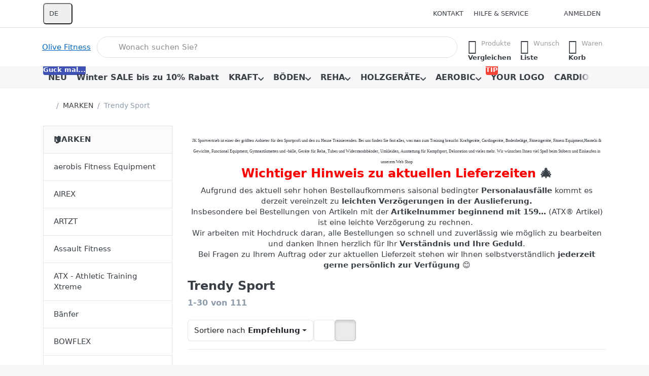

--- FILE ---
content_type: text/html; charset=utf-8
request_url: http://www.olive-fitness.de/trendy-sport/
body_size: 79521
content:
<!DOCTYPE html>
<html data-pnotify-firstpos1="0" lang="de" dir="ltr">
<head>
    <meta charset="utf-8" />
    <meta name="viewport" content="width=device-width, initial-scale=1.0" />
    <meta name="HandheldFriendly" content="true" />
    <meta name="description" content="Trendy Sport" />
    <meta name="keywords" content="Trendy Sport" />
    <meta name="generator" content="Smartstore 6.3.0.0" />
    <meta property="sm:root" content="/" />
    <meta name='__rvt' content='CfDJ8LmGvwTbkaRFoMQHw1IKjnI_SCSRL74MGjYYXrJdK15sDv9LJPxwQ7UjTtTOnIVFf9Twv9V1ZqhgOo0G1f00h9UlnsRO86tsnPHYngFUpqW0h6N_RPthKx7_K_Hp5JPb6FGvTwNsibQInQKw4vyLN30' />

    <meta name='accept-language' content='de-DE'/><title itemprop="name">JK Sportvertrieb Profi Shop. Trendy Sport</title>

    


    <script>
    try {
        if (typeof navigator === 'undefined') navigator = {};
        const html = document.documentElement;
        const classList = html.classList;
        if (/Edge\/\d+/.test(navigator.userAgent)) { classList.add('edge'); }
        else if ('mozMatchesSelector' in html) { classList.add('moz'); }
        else if (/iPad|iPhone|iPod/.test(navigator.userAgent) && !window.MSStream) { classList.add('ios'); }
        else if ('webkitMatchesSelector' in html) { classList.add('wkit'); }
        else if (/constructor/i.test(window.HTMLElement)) { classList.add('safari'); };
        classList.add((this.top === this.window ? 'not-' : '') + 'framed');
    } catch (e) { }
</script>
    

    
    
    <link as="font" rel="preload" href="/lib/fa7/webfonts/fa-solid-900.woff2" crossorigin />
    <link as="font" rel="preload" href="/lib/fa7/webfonts/fa-regular-400.woff2" crossorigin />
    
    
        <link rel="stylesheet" href="/lib/fa7/css/all.min.css" crossorigin />
    


    
        <link href="/bundle/css/site-common.css?v=Q6fkJHuQQYcnSRsxC709N6c--OQ" rel="stylesheet" type="text/css" />
    
    <link href="/themes/flex/theme.css?v=tQGlKPnYmBdScs4M5vWr7RhuSn0" rel="stylesheet" type="text/css" />


    
        <script src="/bundle/js/jquery.js?v=8_RozPc1R2yH47SeJ06zdSqIRgc"></script>
    <script data-origin="client-res">
	window.Res = {
"Common.Notification": "Benachrichtigung","Common.Close": "Schließen","Common.On": "An","Common.OK": "OK","Common.Cancel": "Abbrechen","Common.Off": "Aus","Common.Exit": "Beenden","Common.CtrlKey": "Strg","Common.ShiftKey": "Umschalt","Common.AltKey": "Alt","Common.DelKey": "Entf","Common.Done": "Erledigt","Common.Failed": "Fehlgeschlagen","Common.EnterKey": "Eingabe","Common.EscKey": "Esc","Common.DontAskAgain": "Nicht mehr fragen","Common.DontShowAgain": "Nicht mehr anzeigen","Common.MoveUp": "Nach oben","Common.MoveDown": "Nach unten","Common.SkipList": "Liste überspringen","Common.CopyToClipboard": "In die Zwischenablage kopieren","Common.CopyToClipboard.Failed": "Kopieren ist fehlgeschlagen.","Common.CopyToClipboard.Succeeded": "Kopiert!","Products.Longdesc.More": "Mehr anzeigen","Products.Longdesc.Less": "Weniger anzeigen","Aria.Label.ShowPassword": "Passwort anzeigen","Aria.Label.HidePassword": "Passwort verbergen","Jquery.Validate.Email": "Bitte geben Sie eine gültige E-Mail-Adresse ein.","Jquery.Validate.Required": "Diese Angabe ist erforderlich.","Jquery.Validate.Remote": "Bitte korrigieren Sie dieses Feld.","Jquery.Validate.Url": "Bitte geben Sie eine gültige URL ein.","Jquery.Validate.Date": "Bitte geben Sie ein gültiges Datum ein.","Jquery.Validate.DateISO": "Bitte geben Sie ein gültiges Datum (nach ISO) ein.","Jquery.Validate.Number": "Bitte geben Sie eine gültige Nummer ein.","Jquery.Validate.Digits": "Bitte geben Sie nur Ziffern ein.","Jquery.Validate.Creditcard": "Bitte geben Sie eine gültige Kreditkartennummer ein.","Jquery.Validate.Equalto": "Wiederholen Sie bitte die Eingabe.","Jquery.Validate.Maxlength": "Bitte geben Sie nicht mehr als {0} Zeichen ein.","Jquery.Validate.Minlength": "Bitte geben Sie mindestens {0} Zeichen ein.","Jquery.Validate.Rangelength": "Die Länge der Eingabe darf minimal {0} und maximal {1} Zeichen lang sein.","jquery.Validate.Range": "Bitte geben Sie einen Wert zwischen {0} und {1} ein.","Jquery.Validate.Max": "Bitte geben Sie einen Wert kleiner oder gleich {0} ein.","Jquery.Validate.Min": "Bitte geben Sie einen Wert größer oder gleich {0} ein.","Admin.Common.AreYouSure": "Sind Sie sicher?","Admin.Common.AskToProceed": "Möchten Sie fortfahren?","FileUploader.Dropzone.Message": "Zum Hochladen Dateien hier ablegen oder klicken","FileUploader.Dropzone.DictDefaultMessage": "Dateien zum Hochladen hier ablegen","FileUploader.Dropzone.DictFallbackMessage": "Ihr Browser unterstützt keine Datei-Uploads per Drag\'n\'Drop.","FileUploader.Dropzone.DictFallbackText": "Bitte benutzen Sie das untenstehende Formular, um Ihre Dateien wie in längst vergangenen Zeiten hochzuladen.","FileUploader.Dropzone.DictFileTooBig": "Die Datei ist zu groß ({{filesize}}MB). Maximale Dateigröße: {{maxFilesize}}MB.","FileUploader.Dropzone.DictInvalidFileType": "Dateien dieses Typs können nicht hochgeladen werden.","FileUploader.Dropzone.DictResponseError": "Der Server gab die Antwort {{statusCode}} zurück.","FileUploader.Dropzone.DictCancelUpload": "Upload abbrechen","FileUploader.Dropzone.DictUploadCanceled": "Upload abgebrochen.","FileUploader.Dropzone.DictCancelUploadConfirmation": "Sind Sie sicher, dass Sie den Upload abbrechen wollen?","FileUploader.Dropzone.DictRemoveFile": "Datei entfernen","FileUploader.Dropzone.DictMaxFilesExceeded": "Sie können keine weiteren Dateien hochladen.","FileUploader.StatusWindow.Uploading.File": "Datei wird hochgeladen","FileUploader.StatusWindow.Uploading.Files": "Dateien werden hochgeladen","FileUploader.StatusWindow.Complete.File": "Upload abgeschlossen","FileUploader.StatusWindow.Complete.Files": "Uploads abgeschlossen","FileUploader.StatusWindow.Canceled.File": "Upload abgebrochen","FileUploader.StatusWindow.Canceled.Files": "Uploads abgebrochen",    };

    window.ClientId = "03f6167d-f6e9-49d2-955a-e4c4f069c0ff";
</script>

    <link rel="canonical" href="http://www.olive-fitness.de/trendy-sport/" />
    
    <script src="/Modules/Smartstore.Google.Analytics/js/google-analytics.utils.js"></script>
<!--Google tag(gtag.js)--><script async src="https://www.googletagmanager.com/gtag/js?id=G-690ZZE12WD"></script><script>window.dataLayer=window.dataLayer||[];function gtag(){dataLayer.push(arguments);}
gtag('js',new Date());gtag('config','G-690ZZE12WD');</script><script data-origin='globalization'>document.addEventListener('DOMContentLoaded', function () { if (Smartstore.globalization) { Smartstore.globalization.culture = {"name":"de-DE","englishName":"German (Germany)","nativeName":"Deutsch (Deutschland)","isRTL":false,"language":"de","numberFormat":{",":".",".":",","pattern":[1],"decimals":2,"groupSizes":[3],"+":"+","-":"-","NaN":"NaN","negativeInfinity":"-∞","positiveInfinity":"∞","percent":{",":".",".":",","pattern":[0,0],"decimals":2,"groupSizes":[3],"symbol":"%"},"currency":{",":".",".":",","pattern":[8,3],"decimals":2,"groupSizes":[3],"symbol":"€"}},"dateTimeFormat":{"calendarName":"Gregorianischer Kalender","/":".",":":":","firstDay":1,"twoDigitYearMax":2029,"AM":null,"PM":null,"days":{"names":["Sonntag","Montag","Dienstag","Mittwoch","Donnerstag","Freitag","Samstag"],"namesAbbr":["So","Mo","Di","Mi","Do","Fr","Sa"],"namesShort":["S","M","D","M","D","F","S"]},"months":{"names":["Januar","Februar","März","April","Mai","Juni","Juli","August","September","Oktober","November","Dezember",""],"namesAbbr":["Jan.","Feb.","März","Apr.","Mai","Juni","Juli","Aug.","Sept.","Okt.","Nov.","Dez.",""]},"patterns":{"d":"dd.MM.yyyy","D":"dddd, d. MMMM yyyy","t":"HH:mm","T":"HH:mm:ss","g":"dd.MM.yyyy HH:mm","G":"dd.MM.yyyy HH:mm:ss","f":"dddd, d. MMMM yyyy HH:mm:ss","F":"dddd, d. MMMM yyyy HH:mm:ss","M":"d. MMMM","Y":"MMMM yyyy","u":"yyyy'-'MM'-'dd HH':'mm':'ss'Z'"}}}; }; });</script><meta property='sm:pagedata' content='{"type":"category","id":"3843","menuItemId":1,"entityId":3843,"parentId":3811}' />
    <meta property='og:site_name' content='Olive Fitness' />
    <meta property='og:url' content='http://www.olive-fitness.de/trendy-sport/' />
    <meta property='og:type' content='product' />
    <meta property='og:title' content='Trendy Sport' />
    <meta property='twitter:card' content='summary' />
    <meta property='twitter:title' content='Trendy Sport' />

        <meta property='og:description' content='Trendy Sport' />
        <meta property='twitter:description' content='Trendy Sport' />



    
    


    <script src="/js/smartstore.globalization.adapter.js"></script>

    



    <link rel="shortcut icon" href='/favicon.ico' />



</head>

<body class="lyt-cols-2">
    
    

<a href="#content-center" id="skip-to-content" class="btn-skip-content btn btn-primary btn-lg rounded-pill">
    Zum Hauptinhalt springen
</a>

<div id="page">
    <div class="canvas-blocker canvas-slidable"></div>

    <div class="page-main canvas-slidable">

        

        <header id="header">
            <div class="menubar-section d-none d-lg-block menubar-light">
                <div class="container menubar-container">
                    



<nav class="menubar navbar navbar-slide">

    <div class="menubar-group ml-0">


<div class="dropdown">
    <button id="language-selector" 
            type="button" 
            class="menubar-link reset" 
            data-toggle="dropdown" 
            role="combobox"
            aria-haspopup="listbox" 
            aria-expanded="false"
            aria-controls="language-options"
            aria-label="Aktuelle Sprache Deutsch – Sprache wechseln">
        <span aria-hidden="true">DE</span>
        <i class="fa fa-angle-down" aria-hidden="true"></i>
    </button>
    <div id="language-options" class="dropdown-menu" aria-labelledby="language-selector" role="listbox">
            <a role="option" href="/set-language/1/?returnUrl=trendy-sport%2F" title="Deutsch (DE)" rel="nofollow" class="dropdown-item disabled" data-selected="true" data-abbreviation="Deutsch" aria-selected="true" aria-current="page" aria-disabled="false">
                    <img src="/images/flags/de.png" role="presentation" />
                <span>Deutsch</span>
            </a>
            <a role="option" href="/set-language/2/?returnUrl=trendy-sport" title="Englisch (EN)" rel="nofollow" class="dropdown-item" data-selected="false" data-abbreviation="Englisch">
                    <img src="/images/flags/us.png" role="presentation" />
                <span>Englisch</span>
            </a>
    </div>
</div>    </div>

    <div class="menubar-group ml-auto">
        

            <a class="menubar-link" href="/contactus/">Kontakt</a>

        


<div class="cms-menu cms-menu-dropdown" data-menu-name="helpandservice">
    <div class="dropdown">
        <a id="helpandservice-opener" data-toggle="dropdown" aria-haspopup="listbox" aria-expanded="false" href="#" rel="nofollow" class="menubar-link">
            <span>Hilfe &amp; Service</span>
            <i class="fal fa-angle-down menubar-caret"></i>
        </a>
        <div class="dropdown-menu" aria-labelledby="helpandservice-opener" role="listbox">
                <a href="/newproducts/" role="option" class="dropdown-item menu-link">
                    <span>Neu eingetroffen</span>
                </a>
                <a href="/manufacturer/all/" role="option" class="dropdown-item menu-link">
                    <span>Alle Marken</span>
                </a>
                <a href="/recentlyviewedproducts/" role="option" class="dropdown-item menu-link">
                    <span>Zuletzt angesehen</span>
                </a>
                <a href="/compareproducts/" role="option" class="dropdown-item menu-link">
                    <span>Produktliste vergleichen</span>
                </a>
                        <div class="dropdown-divider"></div>
                <a href="/aboutus/" role="option" class="dropdown-item menu-link">
                    <span>Über uns</span>
                </a>
                <a href="/disclaimer/" role="option" class="dropdown-item menu-link">
                    <span>Widerrufsbelehrung für Verbraucher</span>
                </a>
                <a href="/shippinginfo/" role="option" class="dropdown-item menu-link">
                    <span>Versand und Rücksendungen</span>
                </a>
                <a href="/conditionsofuse/" role="option" class="dropdown-item menu-link">
                    <span>AGB</span>
                </a>
        </div>
    </div>
</div>



    </div>

    

    <div id="menubar-my-account" class="menubar-group">
        <div class="dropdown">
            <a class="menubar-link" aria-haspopup="true" aria-expanded="false" href="/login/?returnUrl=%2Ftrendy-sport%2F" rel="nofollow">
                <i class="fal fa-user-circle menubar-icon"></i>

                    <span>Anmelden</span>
            </a>

        </div>
        
    </div>

    

</nav>


                </div>
            </div>
            <div class="shopbar-section shopbar-light">
                <div class="container shopbar-container">
                    
<div class="shopbar">
    <div class="shopbar-col-group shopbar-col-group-brand">
        <div class="shopbar-col shop-logo">
            
<a class="brand textual" href="/">
Olive Fitness</a>

        </div>
        <div class="shopbar-col shopbar-search">
            
                


<form action="/search/" class="instasearch-form has-icon" method="get" role="search">
    <span id="instasearch-desc-search-search" class="sr-only">
        Geben Sie einen Suchbegriff ein. Während Sie tippen, erscheinen automatisch erste Ergebnisse. Drücken Sie die Eingabetaste, um alle Ergebnisse aufzurufen.
    </span>
    <input type="search" class="instasearch-term form-control text-truncate" role="combobox" aria-autocomplete="list" aria-expanded="false" aria-controls="instasearch-drop-body" name="q" placeholder="Wonach suchen Sie?" aria-label="Wonach suchen Sie?" aria-describedby="instasearch-desc-search-search" data-instasearch="true" data-minlength="2" data-showthumbs="true" data-url="/instantsearch/" data-origin="Search/Search" autocomplete="off" />

    <div class="instasearch-addon d-flex align-items-center justify-content-center">
        <button type="button" class="instasearch-clear input-clear" aria-label="Suchbegriff löschen">
            <i class="fa fa-xmark"></i>
        </button>
    </div>
    <span class="input-group-icon instasearch-icon">
        <button type="submit" class="instasearch-submit input-clear bg-transparent" tabindex="-1" aria-hidden="true">
            <i class="fa fa-magnifying-glass"></i>
        </button>
    </span>
    <div class="instasearch-drop">
        <div id="instasearch-drop-body" class="instasearch-drop-body clearfix" role="listbox"></div>
    </div>

    
</form>
            
        </div>
    </div>

    <div class="shopbar-col-group shopbar-col-group-tools">
        

<div class="shopbar-col shopbar-tools" data-summary-href="/shoppingcart/cartsummary/?cart=True&amp;wishlist=True&amp;compare=True" style="--sb-tool-padding-x: 0.25rem">

    <div class="shopbar-tool d-lg-none" id="shopbar-menu">
        <a id="offcanvas-menu-opener" class="shopbar-button" href="#" data-placement="start" data-target="#offcanvas-menu" aria-controls="offcanvas-menu" aria-expanded="false" data-autohide="true" data-disablescrolling="true" data-fullscreen="false" data-toggle="offcanvas">
            <span class="shopbar-button-icon" aria-hidden="true">
                <i class="icm icm-menu"></i>
            </span>
            <span class="shopbar-button-label-sm">
                Menü
            </span>
        </a>
    </div>

    

    <div class="shopbar-tool d-lg-none" id="shopbar-user">
        <a class="shopbar-button" href="/login/">
            <span class="shopbar-button-icon" aria-hidden="true">
                <i class="icm icm-user"></i>
            </span>
            <span class="shopbar-button-label-sm">
                Anmelden
            </span>
        </a>
    </div>

    <div class="shopbar-tool" id="shopbar-compare" data-target="#compare-tab">
        <a data-summary-href="/shoppingcart/cartsummary/?compare=True" aria-controls="offcanvas-cart" aria-expanded="false" class="shopbar-button navbar-toggler" data-autohide="true" data-disablescrolling="true" data-fullscreen="false" data-placement="end" data-target="#offcanvas-cart" data-toggle="offcanvas" href="/compareproducts/">
            <span class="shopbar-button-icon" aria-hidden="true">
                <i class="icm icm-repeat"></i>
                <span class='badge badge-pill badge-counter badge-counter-ring label-cart-amount badge-warning' data-bind-to="CompareItemsCount" style="display: none">
                    0
                </span>
            </span>
            <span class="shopbar-button-label" aria-label="Vergleichen">
                <span>Produkte</span><br />
                <strong>Vergleichen</strong>
            </span>
            <span class="shopbar-button-label-sm">
                Vergleichen
            </span>
        </a>
    </div>

    <div class="shopbar-tool" id="shopbar-wishlist" data-target="#wishlist-tab">
        <a data-summary-href="/shoppingcart/cartsummary/?wishlist=True" aria-controls="offcanvas-cart" aria-expanded="false" class="shopbar-button navbar-toggler" data-autohide="true" data-disablescrolling="true" data-fullscreen="false" data-placement="end" data-target="#offcanvas-cart" data-toggle="offcanvas" href="/wishlist/">
            <span class="shopbar-button-icon" aria-hidden="true">
                <i class="icm icm-heart"></i>
                <span class='badge badge-pill badge-counter badge-counter-ring label-cart-amount badge-warning' data-bind-to="WishlistItemsCount" style="display: none">
                    0
                </span>
            </span>
            <span class="shopbar-button-label" aria-label="Wunschliste">
                <span>Wunsch</span><br />
                <strong>Liste</strong>
            </span>
            <span class="shopbar-button-label-sm">
                Wunschliste
            </span>
        </a>
    </div>

    <div class="shopbar-tool" id="shopbar-cart" data-target="#cart-tab">
        <a data-summary-href="/shoppingcart/cartsummary/?cart=True" aria-controls="offcanvas-cart" aria-expanded="false" class="shopbar-button navbar-toggler" data-autohide="true" data-disablescrolling="true" data-fullscreen="false" data-placement="end" data-target="#offcanvas-cart" data-toggle="offcanvas" href="/cart/">
            <span class="shopbar-button-icon" aria-hidden="true">
                <i class="icm icm-bag"></i>
                <span class='badge badge-pill badge-counter badge-counter-ring label-cart-amount badge-warning' data-bind-to="CartItemsCount" style="display: none">
                    0
                </span>
            </span>
            <span class="shopbar-button-label" aria-label="Warenkorb">
                <span>Waren</span><br />
                <strong>Korb</strong>
            </span>
            <span class="shopbar-button-label-sm">
                Warenkorb
            </span>
        </a>
    </div>

    
</div>




    </div>
</div>
                </div>
            </div>
            <div class="megamenu-section d-none d-lg-block">
                <nav class="navbar navbar-light" aria-label="Hauptnavigation">
                    <div class="container megamenu-container">
                        



<div class="mainmenu megamenu megamenu-blend--next">
    



<div class="cms-menu cms-menu-navbar" data-menu-name="main">
    <div class="megamenu-nav megamenu-nav--prev alpha">
        <a href="#" class="megamenu-nav-btn btn btn-clear-dark btn-icon btn-sm" tabindex="-1" aria-hidden="true">
            <i class="far fa-chevron-left megamenu-nav-btn-icon"></i>
        </a>
    </div>

    <ul class="navbar-nav nav flex-row flex-nowrap" id="menu-main" role="menubar">

            <li id="main-nav-item-873352" data-id="873352" role="none" class="nav-item">
                <a id="main-nav-item-link-873352" href="/neu/" class="nav-link menu-link" role="menuitem" tabindex="0">
                    <span>NEU</span>
                </a>
                    <span class="badge badge-primary" style="--badge-content-shift: 0px">
                        Guck mal...
                    </span>
            </li>
            <li id="main-nav-item-873353" data-id="873353" role="none" class="nav-item">
                <a id="main-nav-item-link-873353" href="/winter-sale-10-rabatt/" class="nav-link menu-link" role="menuitem" tabindex="-1">
                    <span>Winter SALE bis zu 10% Rabatt</span>
                </a>
            </li>
            <li id="main-nav-item-873354" data-id="873354" role="none" class="nav-item dropdown-submenu">
                <a id="main-nav-item-link-873354" href="/kraft/" aria-controls="dropdown-menu-873354" aria-expanded="false" aria-haspopup="menu" class="nav-link menu-link dropdown-toggle" data-target="#dropdown-menu-873354" role="menuitem" tabindex="-1">
                    <span>KRAFT</span>
                </a>
            </li>
            <li id="main-nav-item-873529" data-id="873529" role="none" class="nav-item dropdown-submenu">
                <a id="main-nav-item-link-873529" href="/boeden/" aria-controls="dropdown-menu-873529" aria-expanded="false" aria-haspopup="menu" class="nav-link menu-link dropdown-toggle" data-target="#dropdown-menu-873529" role="menuitem" tabindex="-1">
                    <span>BÖDEN</span>
                </a>
            </li>
            <li id="main-nav-item-873554" data-id="873554" role="none" class="nav-item dropdown-submenu">
                <a id="main-nav-item-link-873554" href="/reha-3/" aria-controls="dropdown-menu-873554" aria-expanded="false" aria-haspopup="menu" class="nav-link menu-link dropdown-toggle" data-target="#dropdown-menu-873554" role="menuitem" tabindex="-1">
                    <span>REHA</span>
                </a>
            </li>
            <li id="main-nav-item-873570" data-id="873570" role="none" class="nav-item dropdown-submenu">
                <a id="main-nav-item-link-873570" href="/holzgeraete/" aria-controls="dropdown-menu-873570" aria-expanded="false" aria-haspopup="menu" class="nav-link menu-link dropdown-toggle" data-target="#dropdown-menu-873570" role="menuitem" tabindex="-1">
                    <span>HOLZGERÄTE</span>
                </a>
            </li>
            <li id="main-nav-item-873584" data-id="873584" role="none" class="nav-item dropdown-submenu">
                <a id="main-nav-item-link-873584" href="/aerobic-2/" aria-controls="dropdown-menu-873584" aria-expanded="false" aria-haspopup="menu" class="nav-link menu-link dropdown-toggle" data-target="#dropdown-menu-873584" role="menuitem" tabindex="-1">
                    <span>AEROBIC</span>
                </a>
            </li>
            <li id="main-nav-item-873597" data-id="873597" role="none" class="nav-item">
                <a id="main-nav-item-link-873597" href="/your-logo-2/" class="nav-link menu-link" role="menuitem" tabindex="-1">
                    <span>YOUR LOGO</span>
                </a>
                    <span class="badge badge-danger" style="--badge-content-shift: 0px">
                        TIP
                    </span>
            </li>
            <li id="main-nav-item-873598" data-id="873598" role="none" class="nav-item dropdown-submenu">
                <a id="main-nav-item-link-873598" href="/cardio/" aria-controls="dropdown-menu-873598" aria-expanded="false" aria-haspopup="menu" class="nav-link menu-link dropdown-toggle" data-target="#dropdown-menu-873598" role="menuitem" tabindex="-1">
                    <span>CARDIO</span>
                </a>
            </li>
            <li id="main-nav-item-873621" data-id="873621" role="none" class="nav-item dropdown-submenu expanded">
                <a id="main-nav-item-link-873621" href="/hersteller/" aria-controls="dropdown-menu-873621" aria-expanded="false" aria-haspopup="menu" class="nav-link menu-link dropdown-toggle" data-target="#dropdown-menu-873621" role="menuitem" tabindex="-1">
                    <span>MARKEN</span>
                </a>
            </li>
            <li id="main-nav-item-873669" data-id="873669" role="none" class="nav-item dropdown-submenu">
                <a id="main-nav-item-link-873669" href="/ratgeber/" aria-controls="dropdown-menu-873669" aria-expanded="false" aria-haspopup="menu" class="nav-link menu-link dropdown-toggle" data-target="#dropdown-menu-873669" role="menuitem" tabindex="-1">
                    <span>RATGEBER</span>
                </a>
            </li>

        
    </ul>

    <div class="megamenu-nav megamenu-nav--next omega">
        <a href="#" class="megamenu-nav-btn btn btn-clear-dark btn-icon btn-sm" tabindex="-1" aria-hidden="true">
            <i class="far fa-chevron-right megamenu-nav-btn-icon"></i>
        </a>
    </div>
</div>
</div>

<div class="megamenu-dropdown-container container" style="--mm-drop-min-height: 370px">
        <div id="dropdown-menu-873352"
             data-id="873352"
             data-entity-id="3852"
             data-entity-name="Category"
             data-display-rotator="false"
             role="menu"
             aria-labelledby="main-nav-item-link-873352"
             aria-hidden="true">

            <div class="dropdown-menu megamenu-dropdown">
                

                <div class="row megamenu-dropdown-row">
                        <div class="col-md-3 col-sm-6 text-md-center megamenu-col overflow-hidden megamenu-cat-img">
                            <img src="/media/68199/catalog/NEU-IM-SORTIMENT-web.jpg?size=512" alt="NEU" loading="lazy" class="img-fluid xp-2" />
                            
                        </div>


                </div>

                

                

            </div>

        </div>
        <div id="dropdown-menu-873353"
             data-id="873353"
             data-entity-id="3885"
             data-entity-name="Category"
             data-display-rotator="false"
             role="menu"
             aria-labelledby="main-nav-item-link-873353"
             aria-hidden="true">

            <div class="dropdown-menu megamenu-dropdown">
                

                <div class="row megamenu-dropdown-row">
                        <div class="col-md-3 col-sm-6 text-md-center megamenu-col overflow-hidden megamenu-cat-img">
                            <img src="/media/73217/catalog/jk-sportvertrieb-sommer-summer-sail-2025-vorschlag-1-2500-web.jpg?size=512" alt="Winter SALE bis zu 10% Rabatt" loading="lazy" class="img-fluid xp-2" />
                            
                        </div>


                </div>

                

                

            </div>

        </div>
        <div id="dropdown-menu-873354"
             data-id="873354"
             data-entity-id="3482"
             data-entity-name="Category"
             data-display-rotator="false"
             role="menu"
             aria-labelledby="main-nav-item-link-873354"
             aria-hidden="true">

            <div class="dropdown-menu megamenu-dropdown">
                

                <div class="row megamenu-dropdown-row">
                        <div class="col-md-3 col-sm-6 text-md-center megamenu-col overflow-hidden megamenu-cat-img">
                            <img src="/media/26417/catalog/kraft.jpg?size=512" alt="KRAFT" loading="lazy" class="img-fluid xp-2" />
                            
                        </div>

                        <div class="col-md-3 col-sm-6 megamenu-col">
                                <div class="megamenu-dropdown-item">
                                        <a href="/sparen/" id="dropdown-heading-873355" data-id="873355" class="megamenu-dropdown-heading" role="menuitem" tabindex="-1">
                                            <span>SPARPAKETE</span>
                                        </a>

                                </div>
                                <div class="megamenu-dropdown-item">
                                        <a href="/gutschein/" id="dropdown-heading-873356" data-id="873356" class="megamenu-dropdown-heading" role="menuitem" tabindex="-1">
                                            <span>GUTSCHEIN</span>
                                        </a>

                                </div>
                                <div class="megamenu-dropdown-item">
                                        <a href="/hanteln-gewichte/" id="dropdown-heading-873357" data-id="873357" class="megamenu-dropdown-heading" role="menuitem" tabindex="-1">
                                            <span>HANTELN &amp; GEWICHTE</span>
                                                <span class="badge badge-secondary">Brauche ich immer…</span>
                                        </a>

        <div class="megamenu-subitems block">
                <span class="megamenu-subitem-wrap">
                    <a href="/your-logo/" id="megamenu-subitem-873358" data-id="873358" class="megamenu-subitem focus-inset text-truncate" role="menuitem" tabindex="-1">
                        <span>YOUR LOGO</span>
                    </a>
                </span>
                <span class="megamenu-subitem-wrap">
                    <a href="/resterampe/" id="megamenu-subitem-873359" data-id="873359" class="megamenu-subitem focus-inset text-truncate" role="menuitem" tabindex="-1">
                        <span>RESTERAMPE</span>
                    </a>
                </span>
                <span class="megamenu-subitem-wrap">
                    <a href="/chrom-kompakthanteln/" id="megamenu-subitem-873360" data-id="873360" class="megamenu-subitem focus-inset text-truncate" role="menuitem" tabindex="-1">
                        <span>CHROM KOMPAKTHANTELN</span>
                    </a>
                </span>
                <span class="megamenu-subitem-wrap">
                    <a href="/gummi-kompakthanteln/" id="megamenu-subitem-873361" data-id="873361" class="megamenu-subitem focus-inset text-truncate" role="menuitem" tabindex="-1">
                        <span>GUMMI KOMPAKTHANTELN</span>
                    </a>
                </span>
                <span class="megamenu-subitem-wrap">
                    <a href="/guss-kompakthanteln/" id="megamenu-subitem-873362" data-id="873362" class="megamenu-subitem focus-inset text-truncate" role="menuitem" tabindex="-1">
                        <span>GUSS KOMPAKTHANTELN</span>
                    </a>
                </span>
                <span class="megamenu-subitem-wrap">
                    <a href="/hex-kompakthanteln/" id="megamenu-subitem-873363" data-id="873363" class="megamenu-subitem focus-inset text-truncate" role="menuitem" tabindex="-1">
                        <span>HEX KOMPAKTHANTELN</span>
                    </a>
                </span>
                <span class="megamenu-subitem-wrap">
                    <a href="/urethan-kompakthanteln/" id="megamenu-subitem-873364" data-id="873364" class="megamenu-subitem focus-inset text-truncate" role="menuitem" tabindex="-1">
                        <span>URETHAN KOMPAKTHANTELN</span>
                    </a>
                </span>
                <span class="megamenu-subitem-wrap">
                    <a href="/edelstahl-kompakthanteln/" id="megamenu-subitem-873365" data-id="873365" class="megamenu-subitem focus-inset text-truncate" role="menuitem" tabindex="-1">
                        <span>EDELSTAHL KOMPAKTHANTELN</span>
                    </a>
                </span>
                <span class="megamenu-subitem-wrap">
                    <a href="/atx-octa-nueobell-bowflex-powerblock-profihantel-x36/" id="megamenu-subitem-873366" data-id="873366" class="megamenu-subitem focus-inset text-truncate" role="menuitem" tabindex="-1">
                        <span>ATX Octa - NÜOBELL - BOWFLEX - POWERBLOCK - PROFIHANTEL-X36</span>
                    </a>
                </span>
                <span class="megamenu-subitem-wrap">
                    <a href="/hantelscheiben-50-30-mm-bohrung/" id="megamenu-subitem-873367" data-id="873367" class="megamenu-subitem focus-inset text-truncate" role="menuitem" tabindex="-1">
                        <span>HANTELSCHEIBEN 50 &#x2B; 30 mm BOHRUNG</span>
                    </a>
                </span>
                <span class="megamenu-subitem-wrap">
                    <a href="/langhanteln-50-30-mm-aufnahme/" id="megamenu-subitem-873368" data-id="873368" class="megamenu-subitem focus-inset text-truncate" role="menuitem" tabindex="-1">
                        <span>LANGHANTELN 50 &#x2B; 30 MM AUFNAHME</span>
                    </a>
                </span>

        </div>
                                </div>
                                <div class="megamenu-dropdown-item">
                                        <a href="/kraftgeraete-aus-holz/" id="dropdown-heading-873369" data-id="873369" class="megamenu-dropdown-heading" role="menuitem" tabindex="-1">
                                            <span>KRAFTGERÄTE AUS HOLZ</span>
                                        </a>

                                </div>
                                <div class="megamenu-dropdown-item">
                                        <a href="/fitness-geraete-nach-eigenschaften/" id="dropdown-heading-873370" data-id="873370" class="megamenu-dropdown-heading" role="menuitem" tabindex="-1">
                                            <span>KRAFTGERÄTE NACH EIGENSCHAFTEN</span>
                                        </a>

        <div class="megamenu-subitems block">
                <span class="megamenu-subitem-wrap">
                    <a href="/beingeraete/" id="megamenu-subitem-873371" data-id="873371" class="megamenu-subitem focus-inset text-truncate" role="menuitem" tabindex="-1">
                        <span>BEINGERÄTE</span>
                    </a>
                </span>
                <span class="megamenu-subitem-wrap">
                    <a href="/beinpresse-2/" id="megamenu-subitem-873372" data-id="873372" class="megamenu-subitem focus-inset text-truncate" role="menuitem" tabindex="-1">
                        <span>BEINPRESSE</span>
                    </a>
                </span>
                <span class="megamenu-subitem-wrap">
                    <a href="/brustgeraete/" id="megamenu-subitem-873373" data-id="873373" class="megamenu-subitem focus-inset text-truncate" role="menuitem" tabindex="-1">
                        <span>BRUSTGERÄTE</span>
                    </a>
                </span>
                <span class="megamenu-subitem-wrap">
                    <a href="/free-squat-stands/" id="megamenu-subitem-873374" data-id="873374" class="megamenu-subitem focus-inset text-truncate" role="menuitem" tabindex="-1">
                        <span>FREE SQUAT STANDS</span>
                    </a>
                </span>
                <span class="megamenu-subitem-wrap">
                    <a href="/hantelbaenke-bauch/" id="megamenu-subitem-873375" data-id="873375" class="megamenu-subitem focus-inset text-truncate" role="menuitem" tabindex="-1">
                        <span>HANTELBÄNKE - BAUCH</span>
                    </a>
                </span>
                <span class="megamenu-subitem-wrap">
                    <a href="/hantelbaenke-curl-baenke/" id="megamenu-subitem-873376" data-id="873376" class="megamenu-subitem focus-inset text-truncate" role="menuitem" tabindex="-1">
                        <span>HANTELBÄNKE - CURL BÄNKE</span>
                    </a>
                </span>
                <span class="megamenu-subitem-wrap">
                    <a href="/hantelbaenke-drueckerbaenke/" id="megamenu-subitem-873377" data-id="873377" class="megamenu-subitem focus-inset text-truncate" role="menuitem" tabindex="-1">
                        <span>HANTELBÄNKE - DRÜCKERBÄNKE</span>
                    </a>
                </span>
                <span class="megamenu-subitem-wrap">
                    <a href="/hantelbaenke-flachbaenke/" id="megamenu-subitem-873378" data-id="873378" class="megamenu-subitem focus-inset text-truncate" role="menuitem" tabindex="-1">
                        <span>HANTELBÄNKE - FLACHBÄNKE</span>
                    </a>
                </span>
                <span class="megamenu-subitem-wrap">
                    <a href="/hantelbaenke-trainings-stuehle/" id="megamenu-subitem-873379" data-id="873379" class="megamenu-subitem focus-inset text-truncate" role="menuitem" tabindex="-1">
                        <span>HANTELBÄNKE - TRAININGS STÜHLE</span>
                    </a>
                </span>
                <span class="megamenu-subitem-wrap">
                    <a href="/hantelbaenke-verstellbare-baenke/" id="megamenu-subitem-873380" data-id="873380" class="megamenu-subitem focus-inset text-truncate" role="menuitem" tabindex="-1">
                        <span>HANTELBÄNKE - VERSTELLBARE BÄNKE</span>
                    </a>
                </span>
                <span class="megamenu-subitem-wrap">
                    <a href="/hip-thrust/" id="megamenu-subitem-873381" data-id="873381" class="megamenu-subitem focus-inset text-truncate" role="menuitem" tabindex="-1">
                        <span>HIP THRUST</span>
                    </a>
                </span>
                <span class="megamenu-subitem-wrap">
                    <a href="/hyperextension/" id="megamenu-subitem-873382" data-id="873382" class="megamenu-subitem focus-inset text-truncate" role="menuitem" tabindex="-1">
                        <span>HYPEREXTENSION</span>
                    </a>
                </span>
                <span class="megamenu-subitem-wrap">
                    <a href="/fitness-geraete-plate-loaded/" id="megamenu-subitem-873383" data-id="873383" class="megamenu-subitem focus-inset text-truncate" role="menuitem" tabindex="-1">
                        <span>PLATE LOADED GERÄTE</span>
                    </a>
                </span>
                <span class="megamenu-subitem-wrap">
                    <a href="/rigs-freistehend/" id="megamenu-subitem-873384" data-id="873384" class="megamenu-subitem focus-inset text-truncate" role="menuitem" tabindex="-1">
                        <span>RIGS FREISTEHEND</span>
                    </a>
                </span>
                <span class="megamenu-subitem-wrap">
                    <a href="/rigs-wandmontage/" id="megamenu-subitem-873385" data-id="873385" class="megamenu-subitem focus-inset text-truncate" role="menuitem" tabindex="-1">
                        <span>RIGS WANDMONTAGE</span>
                    </a>
                </span>
                <span class="megamenu-subitem-wrap">
                    <a href="/racks-zubehoerteile-/" id="megamenu-subitem-873386" data-id="873386" class="megamenu-subitem focus-inset text-truncate" role="menuitem" tabindex="-1">
                        <span>RACKS ZUBEHÖRTEILE </span>
                    </a>
                </span>
                <span class="megamenu-subitem-wrap">
                    <a href="/rueckengeraete/" id="megamenu-subitem-873387" data-id="873387" class="megamenu-subitem focus-inset text-truncate" role="menuitem" tabindex="-1">
                        <span>RÜCKENGERÄTE</span>
                    </a>
                </span>
                <span class="megamenu-subitem-wrap">
                    <a href="/squat-half-racks/" id="megamenu-subitem-873388" data-id="873388" class="megamenu-subitem focus-inset text-truncate" role="menuitem" tabindex="-1">
                        <span>SQUAT &amp; HALF RACKS</span>
                    </a>
                </span>

        </div>
                                </div>
                                <div class="megamenu-dropdown-item">
                                        <a href="/kraftgeraete-nach-hersteller/" id="dropdown-heading-873389" data-id="873389" class="megamenu-dropdown-heading" role="menuitem" tabindex="-1">
                                            <span>KRAFTGERÄTE NACH HERSTELLER</span>
                                        </a>

        <div class="megamenu-subitems block">
                <span class="megamenu-subitem-wrap">
                    <a href="/hms-fitness-2/" id="megamenu-subitem-873390" data-id="873390" class="megamenu-subitem focus-inset text-truncate" role="menuitem" tabindex="-1">
                        <span>HMS Fitness</span>
                    </a>
                </span>
                <span class="megamenu-subitem-wrap">
                    <a href="/ironfit-baenke-staender/" id="megamenu-subitem-873391" data-id="873391" class="megamenu-subitem focus-inset text-truncate" role="menuitem" tabindex="-1">
                        <span>IRONFIT BÄNKE &amp; STÄNDER</span>
                    </a>
                </span>
                <span class="megamenu-subitem-wrap">
                    <a href="/ironfit-fitnessgeraete/" id="megamenu-subitem-873392" data-id="873392" class="megamenu-subitem focus-inset text-truncate" role="menuitem" tabindex="-1">
                        <span>IRONFIT PLATE LOADED GERÄTE</span>
                    </a>
                </span>
                <span class="megamenu-subitem-wrap">
                    <a href="/ironfit-selectorized-geraete/" id="megamenu-subitem-873393" data-id="873393" class="megamenu-subitem focus-inset text-truncate" role="menuitem" tabindex="-1">
                        <span>IRONFIT SELECTORIZED GERÄTE</span>
                    </a>
                </span>
                <span class="megamenu-subitem-wrap">
                    <a href="/gymwood-2/" id="megamenu-subitem-873394" data-id="873394" class="megamenu-subitem focus-inset text-truncate" role="menuitem" tabindex="-1">
                        <span>GYMwood MULTIFUNKTIONSTRAININGS GERÄTE</span>
                    </a>
                </span>
                <span class="megamenu-subitem-wrap">
                    <a href="/bh-fitness-/" id="megamenu-subitem-873406" data-id="873406" class="megamenu-subitem focus-inset text-truncate" role="menuitem" tabindex="-1">
                        <span>BH Fitness </span>
                    </a>
                </span>
                <span class="megamenu-subitem-wrap">
                    <a href="/bh-fitness-plate-loaded-geraete-pl-series/" id="megamenu-subitem-873407" data-id="873407" class="megamenu-subitem focus-inset text-truncate" role="menuitem" tabindex="-1">
                        <span>BH Fitness - PLATE LOADED GERÄTE - PL SERIES</span>
                    </a>
                </span>
                <span class="megamenu-subitem-wrap">
                    <a href="/enemeht-fitness-2/" id="megamenu-subitem-873408" data-id="873408" class="megamenu-subitem focus-inset text-truncate" role="menuitem" tabindex="-1">
                        <span>ENEMEHT FITNESS</span>
                    </a>
                </span>
                <span class="megamenu-subitem-wrap">
                    <a href="/kelton-fitness/" id="megamenu-subitem-873409" data-id="873409" class="megamenu-subitem focus-inset text-truncate" role="menuitem" tabindex="-1">
                        <span>KELTON FITNESS</span>
                    </a>
                </span>
                <span class="megamenu-subitem-wrap">
                    <a href="/kelton-fitness-home/" id="megamenu-subitem-873410" data-id="873410" class="megamenu-subitem focus-inset text-truncate" role="menuitem" tabindex="-1">
                        <span>KELTON FITNESS HOME</span>
                    </a>
                </span>
                <span class="megamenu-subitem-wrap">
                    <a href="/kelton-fitness-selectorized-geraete/" id="megamenu-subitem-873411" data-id="873411" class="megamenu-subitem focus-inset text-truncate" role="menuitem" tabindex="-1">
                        <span>KELTON FITNESS SELECTORIZED GERÄTE</span>
                    </a>
                </span>
                <span class="megamenu-subitem-wrap">
                    <a href="/kelton-plate-load-geraete/" id="megamenu-subitem-873412" data-id="873412" class="megamenu-subitem focus-inset text-truncate" role="menuitem" tabindex="-1">
                        <span>KELTON PLATE LOAD GERÄTE </span>
                    </a>
                </span>
                <span class="megamenu-subitem-wrap">
                    <a href="/upform-f-line-2/" id="megamenu-subitem-873413" data-id="873413" class="megamenu-subitem focus-inset text-truncate" role="menuitem" tabindex="-1">
                        <span>UpForm - F-line</span>
                    </a>
                </span>
                <span class="megamenu-subitem-wrap">
                    <a href="/upform-r-line/" id="megamenu-subitem-873414" data-id="873414" class="megamenu-subitem focus-inset text-truncate" role="menuitem" tabindex="-1">
                        <span>UpForm - R-line</span>
                    </a>
                </span>
                <span class="megamenu-subitem-wrap">
                    <a href="/upform-s-line-fitessgeraete/" id="megamenu-subitem-873415" data-id="873415" class="megamenu-subitem focus-inset text-truncate" role="menuitem" tabindex="-1">
                        <span>UpForm - S-Line Fitnessgeräte - Zirkeltraining</span>
                    </a>
                </span>
                <span class="megamenu-subitem-wrap">
                    <a href="/marbo-sport-plate-load-geraete/" id="megamenu-subitem-873416" data-id="873416" class="megamenu-subitem focus-inset text-truncate" role="menuitem" tabindex="-1">
                        <span>MARBO SPORT PLATE LOAD GERÄTE</span>
                    </a>
                </span>
                <span class="megamenu-subitem-wrap">
                    <a href="/marbo-sport/" id="megamenu-subitem-873417" data-id="873417" class="megamenu-subitem focus-inset text-truncate" role="menuitem" tabindex="-1">
                        <span>MARBO SPORT SELECTORIZED FITNESS GERÄTE</span>
                    </a>
                </span>
                <span class="megamenu-subitem-wrap">
                    <a href="/proud-champion-olympische-stationen-baenke/" id="megamenu-subitem-873418" data-id="873418" class="megamenu-subitem focus-inset text-truncate" role="menuitem" tabindex="-1">
                        <span>PROUD CHAMPION OLYMPISCHE STATIONEN, BÄNKE </span>
                    </a>
                </span>
                <span class="megamenu-subitem-wrap">
                    <a href="/proud-champion-plate-load-geraete/" id="megamenu-subitem-873419" data-id="873419" class="megamenu-subitem focus-inset text-truncate" role="menuitem" tabindex="-1">
                        <span>PROUD CHAMPION PLATE LOAD GERÄTE</span>
                    </a>
                </span>
                <span class="megamenu-subitem-wrap">
                    <a href="/proud-selectorized-fitness-geraete/" id="megamenu-subitem-873420" data-id="873420" class="megamenu-subitem focus-inset text-truncate" role="menuitem" tabindex="-1">
                        <span>PROUD SELECTORIZED FITNESS GERÄTE</span>
                    </a>
                </span>
                <span class="megamenu-subitem-wrap">
                    <a href="/profihantel-hantelbaenke/" id="megamenu-subitem-873421" data-id="873421" class="megamenu-subitem focus-inset text-truncate" role="menuitem" tabindex="-1">
                        <span>PROFIHANTEL HANTELBÄNKE</span>
                    </a>
                </span>
                <span class="megamenu-subitem-wrap">
                    <a href="/ive-outdoor-geraete-mit-gewichtscheiben-2/" id="megamenu-subitem-873422" data-id="873422" class="megamenu-subitem focus-inset text-truncate" role="menuitem" tabindex="-1">
                        <span>IVE OUTDOOR GERÄTE MIT GEWICHTSCHEIBEN</span>
                    </a>
                </span>
                <span class="megamenu-subitem-wrap">
                    <a href="/atx-fitness-geraete/" id="megamenu-subitem-873423" data-id="873423" class="megamenu-subitem focus-inset text-truncate" role="menuitem" tabindex="-1">
                        <span>ATX PROFI FITNESSGERÄTE</span>
                    </a>
                </span>
                <span class="megamenu-subitem-wrap">
                    <a href="/atx-800-series-profi-fitnessgeraete/" id="megamenu-subitem-873424" data-id="873424" class="megamenu-subitem focus-inset text-truncate" role="menuitem" tabindex="-1">
                        <span>ATX 800 SERIES - PROFI FITNESSGERÄTE</span>
                    </a>
                </span>
                <span class="megamenu-subitem-wrap">
                    <a href="/atx-700-series-profi-fitnessgeraete/" id="megamenu-subitem-873425" data-id="873425" class="megamenu-subitem focus-inset text-truncate" role="menuitem" tabindex="-1">
                        <span>ATX 700 SERIES - PROFI FITNESSGERÄTE</span>
                    </a>
                </span>
                <span class="megamenu-subitem-wrap">
                    <a href="/atx-600-series-semi-pro-fitnessgeraete/" id="megamenu-subitem-873426" data-id="873426" class="megamenu-subitem focus-inset text-truncate" role="menuitem" tabindex="-1">
                        <span>ATX 600 SERIES - SEMI-PRO FITNESSGERÄTE</span>
                    </a>
                </span>
                <span class="megamenu-subitem-wrap">
                    <a href="/atx-500-series-home-fitnessgeraete/" id="megamenu-subitem-873427" data-id="873427" class="megamenu-subitem focus-inset text-truncate" role="menuitem" tabindex="-1">
                        <span>ATX 500 SERIES - HOME FITNESSGERÄTE</span>
                    </a>
                </span>
                <span class="megamenu-subitem-wrap">
                    <a href="/atx-athletic-traing-xtreme/" id="megamenu-subitem-873428" data-id="873428" class="megamenu-subitem focus-inset text-truncate" role="menuitem" tabindex="-1">
                        <span>ATX GESAMT</span>
                    </a>
                </span>
                <span class="megamenu-subitem-wrap">
                    <a href="/body-solid-ganzkoerpertrainer-multistationen/" id="megamenu-subitem-873429" data-id="873429" class="megamenu-subitem focus-inset text-truncate" role="menuitem" tabindex="-1">
                        <span>Body-Solid GANZKÖRPERTRAINER - MULTISTATIONEN</span>
                    </a>
                </span>
                <span class="megamenu-subitem-wrap">
                    <a href="/body-solid-4-stationen-module/" id="megamenu-subitem-873430" data-id="873430" class="megamenu-subitem focus-inset text-truncate" role="menuitem" tabindex="-1">
                        <span>Body-Solid 4-STATIONEN-MODULE (STUDIOQUALITÄT)</span>
                    </a>
                </span>
                <span class="megamenu-subitem-wrap">
                    <a href="/body-solid-pro-club-s-profi-kraftgeraete/" id="megamenu-subitem-873431" data-id="873431" class="megamenu-subitem focus-inset text-truncate" role="menuitem" tabindex="-1">
                        <span>Body-Solid PRO CLUB SERIES 2 PROFI KRAFTGERÄTE</span>
                    </a>
                </span>
                <span class="megamenu-subitem-wrap">
                    <a href="/bodytone-forza-bold-fitness-geraete-profi/" id="megamenu-subitem-873432" data-id="873432" class="megamenu-subitem focus-inset text-truncate" role="menuitem" tabindex="-1">
                        <span>BODYTONE FORZA BOLD FITNESS GERÄTE PROFI</span>
                    </a>
                </span>
                <span class="megamenu-subitem-wrap">
                    <a href="/bodytone-forza-duale-fitness-geraete-profi/" id="megamenu-subitem-873433" data-id="873433" class="megamenu-subitem focus-inset text-truncate" role="menuitem" tabindex="-1">
                        <span>BODYTONE FORZA DUAL FITNESS GERÄTE PROFI </span>
                    </a>
                </span>
                <span class="megamenu-subitem-wrap">
                    <a href="/bodytone-solid-rock-fitness-plate-load-geraete-profi/" id="megamenu-subitem-873434" data-id="873434" class="megamenu-subitem focus-inset text-truncate" role="menuitem" tabindex="-1">
                        <span>BODYTONE SOLID ROCK FITNESS PLATE LOAD GERÄTE PROFI</span>
                    </a>
                </span>
                <span class="megamenu-subitem-wrap">
                    <a href="/bodytone-solid-rock-outdoor-fintess-plate-load-geraete-profi/" id="megamenu-subitem-873437" data-id="873437" class="megamenu-subitem focus-inset text-truncate" role="menuitem" tabindex="-1">
                        <span>BODYTONE SOLID ROCK OUTDOOR FITNESS PLATE LOAD GERÄTE PROFI</span>
                    </a>
                </span>
                <span class="megamenu-subitem-wrap">
                    <a href="/booty-builder-2/" id="megamenu-subitem-873438" data-id="873438" class="megamenu-subitem focus-inset text-truncate" role="menuitem" tabindex="-1">
                        <span>BOOTY BUILDER</span>
                    </a>
                </span>
                <span class="megamenu-subitem-wrap">
                    <a href="/exigo-gewichts-hantelaufbewahrung/" id="megamenu-subitem-873439" data-id="873439" class="megamenu-subitem focus-inset text-truncate" role="menuitem" tabindex="-1">
                        <span>Exigo GEWICHTS- &amp; HANTELAUFBEWAHRUNG</span>
                    </a>
                </span>
                <span class="megamenu-subitem-wrap">
                    <a href="/exigo-performance-strength-conditioning/" id="megamenu-subitem-873440" data-id="873440" class="megamenu-subitem focus-inset text-truncate" role="menuitem" tabindex="-1">
                        <span>Exigo PERFORMANCE, STRENGTH &amp; CONDITIONING</span>
                    </a>
                </span>
                <span class="megamenu-subitem-wrap">
                    <a href="/exigo-strength-plate-loaded-geraete/" id="megamenu-subitem-873441" data-id="873441" class="megamenu-subitem focus-inset text-truncate" role="menuitem" tabindex="-1">
                        <span>Exigo PLATE LOADED FITNESS GERÄTE</span>
                    </a>
                </span>
                <span class="megamenu-subitem-wrap">
                    <a href="/exigo-olympic-stations-baenke-racks/" id="megamenu-subitem-873442" data-id="873442" class="megamenu-subitem focus-inset text-truncate" role="menuitem" tabindex="-1">
                        <span>Exigo OLYMPIC STATIONS, BÄNKE &amp; RACKS</span>
                    </a>
                </span>
                <span class="megamenu-subitem-wrap">
                    <a href="/exigo-olympic-weight-lifting-benches-racks/" id="megamenu-subitem-873443" data-id="873443" class="megamenu-subitem focus-inset text-truncate" role="menuitem" tabindex="-1">
                        <span>Exigo OLYMPIC WEIGHT LIFTING RACKS&amp; PLATTFORM</span>
                    </a>
                </span>
                <span class="megamenu-subitem-wrap">
                    <a href="/exigo-strenght-selectorised/" id="megamenu-subitem-873444" data-id="873444" class="megamenu-subitem focus-inset text-truncate" role="menuitem" tabindex="-1">
                        <span>Exigo SELECTORIZED FITNESS GERÄTE</span>
                    </a>
                </span>
                <span class="megamenu-subitem-wrap">
                    <a href="/jordan-fitness-equipment/" id="megamenu-subitem-873445" data-id="873445" class="megamenu-subitem focus-inset text-truncate" role="menuitem" tabindex="-1">
                        <span>Jordan FITNESS EQUIPMENT</span>
                    </a>
                </span>
                <span class="megamenu-subitem-wrap">
                    <a href="/nohrd-fitnessgeraete/" id="megamenu-subitem-873446" data-id="873446" class="megamenu-subitem focus-inset text-truncate" role="menuitem" tabindex="-1">
                        <span>NOHRD FITNESSGERÄTE </span>
                    </a>
                </span>
                <span class="megamenu-subitem-wrap">
                    <a href="/o-live-pro-series-fitness-geraete/" id="megamenu-subitem-873454" data-id="873454" class="megamenu-subitem focus-inset text-truncate" role="menuitem" tabindex="-1">
                        <span>O&#x27;LIVE PRO SERIES FITNESS GERÄTE</span>
                    </a>
                </span>
                <span class="megamenu-subitem-wrap">
                    <a href="/plate-load-profigeraete/" id="megamenu-subitem-873455" data-id="873455" class="megamenu-subitem focus-inset text-truncate" role="menuitem" tabindex="-1">
                        <span>PLATE LOAD PROFIGERÄTE</span>
                    </a>
                </span>
                <span class="megamenu-subitem-wrap">
                    <a href="/pro-club-profi-kraftgeraete/" id="megamenu-subitem-873456" data-id="873456" class="megamenu-subitem focus-inset text-truncate" role="menuitem" tabindex="-1">
                        <span>PRO CLUB SERIES 2 PROFI - KRAFTGERÄTE</span>
                    </a>
                </span>
                <span class="megamenu-subitem-wrap">
                    <a href="/slimbeam/" id="megamenu-subitem-873457" data-id="873457" class="megamenu-subitem focus-inset text-truncate" role="menuitem" tabindex="-1">
                        <span>SLIM BEAM</span>
                    </a>
                </span>
                <span class="megamenu-subitem-wrap">
                    <a href="/watson-accessories/" id="megamenu-subitem-873458" data-id="873458" class="megamenu-subitem focus-inset text-truncate" role="menuitem" tabindex="-1">
                        <span>WATSON GYM ACCESSORIES</span>
                    </a>
                </span>
                <span class="megamenu-subitem-wrap">
                    <a href="/watson-gym-dual-stack/" id="megamenu-subitem-873459" data-id="873459" class="megamenu-subitem focus-inset text-truncate" role="menuitem" tabindex="-1">
                        <span>WATSON GYM DUAL STACK</span>
                    </a>
                </span>
                <span class="megamenu-subitem-wrap">
                    <a href="/watson-gym-griffe-co/" id="megamenu-subitem-873460" data-id="873460" class="megamenu-subitem focus-inset text-truncate" role="menuitem" tabindex="-1">
                        <span>WATSON GYM GRIFFE &amp; CO.</span>
                    </a>
                </span>
                <span class="megamenu-subitem-wrap">
                    <a href="/watson-hantelbaenke/" id="megamenu-subitem-873461" data-id="873461" class="megamenu-subitem focus-inset text-truncate" role="menuitem" tabindex="-1">
                        <span>WATSON GYM HANTELBÄNKE</span>
                    </a>
                </span>
                <span class="megamenu-subitem-wrap">
                    <a href="/watson-gym-multi-gyms/" id="megamenu-subitem-873462" data-id="873462" class="megamenu-subitem focus-inset text-truncate" role="menuitem" tabindex="-1">
                        <span>WATSON GYM MULTI-GYMS</span>
                    </a>
                </span>
                <span class="megamenu-subitem-wrap">
                    <a href="/watson-gym-plateloaded/" id="megamenu-subitem-873463" data-id="873463" class="megamenu-subitem focus-inset text-truncate" role="menuitem" tabindex="-1">
                        <span>WATSON GYM PLATELOADED</span>
                    </a>
                </span>
                <span class="megamenu-subitem-wrap">
                    <a href="/watson-gym-racks-plattform/" id="megamenu-subitem-873464" data-id="873464" class="megamenu-subitem focus-inset text-truncate" role="menuitem" tabindex="-1">
                        <span>WATSON GYM RACKS &amp; PLATTFORM</span>
                    </a>
                </span>
                <span class="megamenu-subitem-wrap">
                    <a href="/watson-gym-single-stack-2/" id="megamenu-subitem-873465" data-id="873465" class="megamenu-subitem focus-inset text-truncate" role="menuitem" tabindex="-1">
                        <span>WATSON GYM SINGLE STACK</span>
                    </a>
                </span>
                <span class="megamenu-subitem-wrap">
                    <a href="/watson-gym-stationen-div/" id="megamenu-subitem-873466" data-id="873466" class="megamenu-subitem focus-inset text-truncate" role="menuitem" tabindex="-1">
                        <span>WATSON GYM STATIONEN DIV</span>
                    </a>
                </span>
                <span class="megamenu-subitem-wrap">
                    <a href="/wba-fitness-geraete/" id="megamenu-subitem-873467" data-id="873467" class="megamenu-subitem focus-inset text-truncate" role="menuitem" tabindex="-1">
                        <span>WBA FITNESS GERÄTE</span>
                    </a>
                </span>
                <span class="megamenu-subitem-wrap">
                    <a href="/ziva-kraftgeraete/" id="megamenu-subitem-873468" data-id="873468" class="megamenu-subitem focus-inset text-truncate" role="menuitem" tabindex="-1">
                        <span>ZIVA KRAFTGERÄTE</span>
                    </a>
                </span>

        </div>
                                </div>
                                <div class="megamenu-dropdown-item">
                                        <a href="/outdoor-fitness-kraftgeraete/" id="dropdown-heading-873469" data-id="873469" class="megamenu-dropdown-heading" role="menuitem" tabindex="-1">
                                            <span>OUTDOOR FITNESS KRAFTGERÄTE</span>
                                                <span class="badge badge-primary">Immer beliebter</span>
                                        </a>

        <div class="megamenu-subitems block">
                <span class="megamenu-subitem-wrap">
                    <a href="/outdoor-quincy-cross-competition-power-racks/" id="megamenu-subitem-873470" data-id="873470" class="megamenu-subitem focus-inset text-truncate" role="menuitem" tabindex="-1">
                        <span>OUTDOOR QUINCY CROSS COMPETITION POWER RACKS</span>
                    </a>
                </span>
                <span class="megamenu-subitem-wrap">
                    <a href="/gym-park-outdoor-2/" id="megamenu-subitem-873471" data-id="873471" class="megamenu-subitem focus-inset text-truncate" role="menuitem" tabindex="-1">
                        <span>OUTDOOR GYM PARK GYM SERIE - S-LINE</span>
                    </a>
                </span>
                <span class="megamenu-subitem-wrap">
                    <a href="/ive-outdoor-geraete-mit-gewichtscheiben/" id="megamenu-subitem-873472" data-id="873472" class="megamenu-subitem focus-inset text-truncate" role="menuitem" tabindex="-1">
                        <span>OUTDOOR IVE GERÄTE MIT GEWICHTSCHEIBEN</span>
                            <span class="badge badge-secondary">Geheimtip</span>
                    </a>
                </span>
                <span class="megamenu-subitem-wrap">
                    <a href="/outdoor-cross-competition-functional-rigs/" id="megamenu-subitem-873473" data-id="873473" class="megamenu-subitem focus-inset text-truncate" role="menuitem" tabindex="-1">
                        <span>OUTDOOR CROSS COMPETITION - FUNCTIONAL RIGS</span>
                    </a>
                </span>
                <span class="megamenu-subitem-wrap">
                    <a href="/outdoor-aquatic-ecosystem/" id="megamenu-subitem-873474" data-id="873474" class="megamenu-subitem focus-inset text-truncate" role="menuitem" tabindex="-1">
                        <span>OUTDOOR AQUATIC ECOSYSTEM </span>
                    </a>
                </span>
                <span class="megamenu-subitem-wrap">
                    <a href="/quincy-olympic-power-rack-outdoor-2/" id="megamenu-subitem-873475" data-id="873475" class="megamenu-subitem focus-inset text-truncate" role="menuitem" tabindex="-1">
                        <span>OUTDOOR QUINCY OLYMPIC POWER RACK</span>
                    </a>
                </span>

        </div>
                                </div>
                        </div>
                        <div class="col-md-3 col-sm-6 megamenu-col">
                                <div class="megamenu-dropdown-item">
                                        <a href="/strength-equipment/" id="dropdown-heading-873476" data-id="873476" class="megamenu-dropdown-heading" role="menuitem" tabindex="-1">
                                            <span>STRENGTH EQUIPMENT</span>
                                        </a>

                                </div>
                                <div class="megamenu-dropdown-item">
                                        <a href="/trainings-t-shirts-fanartikel/" id="dropdown-heading-873477" data-id="873477" class="megamenu-dropdown-heading" role="menuitem" tabindex="-1">
                                            <span>TRAININGS T-SHIRTS &amp; FANARTIKEL</span>
                                                <span class="badge badge-danger">Will ich haben...</span>
                                        </a>

                                </div>
                                <div class="megamenu-dropdown-item">
                                        <a href="/functional-2/" id="dropdown-heading-873478" data-id="873478" class="megamenu-dropdown-heading" role="menuitem" tabindex="-1">
                                            <span>FUNCTIONAL</span>
                                        </a>

        <div class="megamenu-subitems block">
                <span class="megamenu-subitem-wrap">
                    <a href="/holz-fit-holztrainingsgeraete/" id="megamenu-subitem-873479" data-id="873479" class="megamenu-subitem focus-inset text-truncate" role="menuitem" tabindex="-1">
                        <span>HOLZ-FIT - HOLZTRAININGSGERÄTE</span>
                    </a>
                </span>

        </div>
                                </div>
                                <div class="megamenu-dropdown-item">
                                        <a href="/boxtraining/" id="dropdown-heading-873480" data-id="873480" class="megamenu-dropdown-heading" role="menuitem" tabindex="-1">
                                            <span>BOXTRAINING</span>
                                        </a>

        <div class="megamenu-subitems block">
                <span class="megamenu-subitem-wrap">
                    <a href="/boxen-bundels-vorteilspakete/" id="megamenu-subitem-873481" data-id="873481" class="megamenu-subitem focus-inset text-truncate" role="menuitem" tabindex="-1">
                        <span>Boxen Bundels - Vorteilspakete</span>
                    </a>
                </span>
                <span class="megamenu-subitem-wrap">
                    <a href="/boxing-tower-und-zubehoer/" id="megamenu-subitem-873482" data-id="873482" class="megamenu-subitem focus-inset text-truncate" role="menuitem" tabindex="-1">
                        <span>Boxing Tower und Zubehör</span>
                    </a>
                </span>
                <span class="megamenu-subitem-wrap">
                    <a href="/boxsaecke/" id="megamenu-subitem-873483" data-id="873483" class="megamenu-subitem focus-inset text-truncate" role="menuitem" tabindex="-1">
                        <span>BOXSÄCKE</span>
                    </a>
                </span>
                <span class="megamenu-subitem-wrap">
                    <a href="/maisbirnen/" id="megamenu-subitem-873484" data-id="873484" class="megamenu-subitem focus-inset text-truncate" role="menuitem" tabindex="-1">
                        <span>MAISBIRNEN</span>
                    </a>
                </span>
                <span class="megamenu-subitem-wrap">
                    <a href="/speedballs/" id="megamenu-subitem-873485" data-id="873485" class="megamenu-subitem focus-inset text-truncate" role="menuitem" tabindex="-1">
                        <span>SPEEDBALLS</span>
                    </a>
                </span>
                <span class="megamenu-subitem-wrap">
                    <a href="/boxhandschuhe/" id="megamenu-subitem-873486" data-id="873486" class="megamenu-subitem focus-inset text-truncate" role="menuitem" tabindex="-1">
                        <span>BOXHANDSCHUHE</span>
                    </a>
                </span>
                <span class="megamenu-subitem-wrap">
                    <a href="/crosstraining-handschuhe/" id="megamenu-subitem-873487" data-id="873487" class="megamenu-subitem focus-inset text-truncate" role="menuitem" tabindex="-1">
                        <span>CROSSTRAINING-HANDSCHUHE</span>
                    </a>
                </span>
                <span class="megamenu-subitem-wrap">
                    <a href="/mma-handschuhe/" id="megamenu-subitem-873488" data-id="873488" class="megamenu-subitem focus-inset text-truncate" role="menuitem" tabindex="-1">
                        <span>MMA-HANDSCHUHE</span>
                    </a>
                </span>
                <span class="megamenu-subitem-wrap">
                    <a href="/schlagpolster-pratzen/" id="megamenu-subitem-873489" data-id="873489" class="megamenu-subitem focus-inset text-truncate" role="menuitem" tabindex="-1">
                        <span>SCHLAGPOLSTER - PRATZEN</span>
                    </a>
                </span>

        </div>
                                </div>
                                <div class="megamenu-dropdown-item">
                                        <a href="/kondition-agility/" id="dropdown-heading-873490" data-id="873490" class="megamenu-dropdown-heading" role="menuitem" tabindex="-1">
                                            <span>KONDITION-AGILITY </span>
                                        </a>

        <div class="megamenu-subitems block">
                <span class="megamenu-subitem-wrap">
                    <a href="/artzt-vitality-hrt-2/" id="megamenu-subitem-873491" data-id="873491" class="megamenu-subitem focus-inset text-truncate" role="menuitem" tabindex="-1">
                        <span>ARTZT vitality® HRT</span>
                    </a>
                </span>
                <span class="megamenu-subitem-wrap">
                    <a href="/gym-rings-2/" id="megamenu-subitem-873492" data-id="873492" class="megamenu-subitem focus-inset text-truncate" role="menuitem" tabindex="-1">
                        <span>GYM RINGS</span>
                    </a>
                </span>
                <span class="megamenu-subitem-wrap">
                    <a href="/hammer-training-co/" id="megamenu-subitem-873493" data-id="873493" class="megamenu-subitem focus-inset text-truncate" role="menuitem" tabindex="-1">
                        <span>HAMMER TRAINING &amp; CO</span>
                    </a>
                </span>
                <span class="megamenu-subitem-wrap">
                    <a href="/huerden/" id="megamenu-subitem-873494" data-id="873494" class="megamenu-subitem focus-inset text-truncate" role="menuitem" tabindex="-1">
                        <span>HÜRDEN</span>
                    </a>
                </span>
                <span class="megamenu-subitem-wrap">
                    <a href="/huetchen-pylonen/" id="megamenu-subitem-873495" data-id="873495" class="megamenu-subitem focus-inset text-truncate" role="menuitem" tabindex="-1">
                        <span>HÜTCHEN &amp; PYLONEN</span>
                    </a>
                </span>
                <span class="megamenu-subitem-wrap">
                    <a href="/koordinationsleitern/" id="megamenu-subitem-873496" data-id="873496" class="megamenu-subitem focus-inset text-truncate" role="menuitem" tabindex="-1">
                        <span>KOORDINATIONSLEITERN</span>
                    </a>
                </span>
                <span class="megamenu-subitem-wrap">
                    <a href="/per4m/" id="megamenu-subitem-873497" data-id="873497" class="megamenu-subitem focus-inset text-truncate" role="menuitem" tabindex="-1">
                        <span>PER4M</span>
                    </a>
                </span>
                <span class="megamenu-subitem-wrap">
                    <a href="/power-sleds-gewichtsschlitten/" id="megamenu-subitem-873498" data-id="873498" class="megamenu-subitem focus-inset text-truncate" role="menuitem" tabindex="-1">
                        <span>POWER SLEDS &amp; GEWICHTSSCHLITTEN</span>
                    </a>
                </span>
                <span class="megamenu-subitem-wrap">
                    <a href="/sprintfallschirm/" id="megamenu-subitem-873499" data-id="873499" class="megamenu-subitem focus-inset text-truncate" role="menuitem" tabindex="-1">
                        <span>SPRINTFALLSCHIRM</span>
                    </a>
                </span>
                <span class="megamenu-subitem-wrap">
                    <a href="/suspension-trainer-/-schlingentrainer/" id="megamenu-subitem-873500" data-id="873500" class="megamenu-subitem focus-inset text-truncate" role="menuitem" tabindex="-1">
                        <span>SUSPENSION TRAINER / SCHLINGENTRAINER</span>
                    </a>
                </span>
                <span class="megamenu-subitem-wrap">
                    <a href="/t-bar-row/" id="megamenu-subitem-873501" data-id="873501" class="megamenu-subitem focus-inset text-truncate" role="menuitem" tabindex="-1">
                        <span>T-BAR ROW</span>
                    </a>
                </span>
                <span class="megamenu-subitem-wrap">
                    <a href="/timer-rundenzaehler/" id="megamenu-subitem-873502" data-id="873502" class="megamenu-subitem focus-inset text-truncate" role="menuitem" tabindex="-1">
                        <span>TIMER &amp; RUNDENZÄHLER</span>
                    </a>
                </span>
                <span class="megamenu-subitem-wrap">
                    <a href="/tubes-widerstandsbaender/" id="megamenu-subitem-873503" data-id="873503" class="megamenu-subitem focus-inset text-truncate" role="menuitem" tabindex="-1">
                        <span>TUBES &amp; WIDERSTANDSBÄNDER</span>
                    </a>
                </span>

        </div>
                                </div>
                                <div class="megamenu-dropdown-item">
                                        <a href="/rigs-racks/" id="dropdown-heading-873504" data-id="873504" class="megamenu-dropdown-heading" role="menuitem" tabindex="-1">
                                            <span>RIGS &amp; RACKS</span>
                                        </a>

        <div class="megamenu-subitems block">
                <span class="megamenu-subitem-wrap">
                    <a href="/aerobis-fitness-equipment/" id="megamenu-subitem-873505" data-id="873505" class="megamenu-subitem focus-inset text-truncate" role="menuitem" tabindex="-1">
                        <span>aerobis FITNESS EQUIPMENT</span>
                    </a>
                </span>
                <span class="megamenu-subitem-wrap">
                    <a href="/atx-rigs-racks-modell-2019/" id="megamenu-subitem-873506" data-id="873506" class="megamenu-subitem focus-inset text-truncate" role="menuitem" tabindex="-1">
                        <span>ATX RIGS &amp; RACKS</span>
                    </a>
                </span>
                <span class="megamenu-subitem-wrap">
                    <a href="/zubehoerteile-fuer-atx-racks/" id="megamenu-subitem-873507" data-id="873507" class="megamenu-subitem focus-inset text-truncate" role="menuitem" tabindex="-1">
                        <span>ATX RACKS ZUBEHÖRTEILE NACH SERIEN</span>
                    </a>
                </span>
                <span class="megamenu-subitem-wrap">
                    <a href="/calisthenics-outdoor/" id="megamenu-subitem-873512" data-id="873512" class="megamenu-subitem focus-inset text-truncate" role="menuitem" tabindex="-1">
                        <span>CALISTHENICS - OUTDOOR</span>
                    </a>
                </span>
                <span class="megamenu-subitem-wrap">
                    <a href="/exigo-funktional-e70-rig-and-racks/" id="megamenu-subitem-873513" data-id="873513" class="megamenu-subitem focus-inset text-truncate" role="menuitem" tabindex="-1">
                        <span>EXIGO FUNCTIONAL E70 RIG AND RACKS</span>
                    </a>
                </span>
                <span class="megamenu-subitem-wrap">
                    <a href="/jk-calisthenics-outdoor-parks-2/" id="megamenu-subitem-873514" data-id="873514" class="megamenu-subitem focus-inset text-truncate" role="menuitem" tabindex="-1">
                        <span>JK CALISTHENICS-OUTDOOR-PARKS</span>
                    </a>
                </span>
                <span class="megamenu-subitem-wrap">
                    <a href="/mfts-functional-fitness-rigs-racks-modular-functional-training-system-professional/" id="megamenu-subitem-873515" data-id="873515" class="megamenu-subitem focus-inset text-truncate" role="menuitem" tabindex="-1">
                        <span>MFTS - MODULAR FUNCTIONAL TRAINING SYSTEM - Functional Fitness Rigs &amp; Racks</span>
                    </a>
                </span>
                <span class="megamenu-subitem-wrap">
                    <a href="/movestrong-nova-fts-functional-rigs-racks/" id="megamenu-subitem-873516" data-id="873516" class="megamenu-subitem focus-inset text-truncate" role="menuitem" tabindex="-1">
                        <span>MoveStrong NOVA FTS - FUNCTIONAL RIGS &amp; RACKS</span>
                    </a>
                </span>
                <span class="megamenu-subitem-wrap">
                    <a href="/movestrong-fitground-functional-fitness-outdoors-calisthenics/" id="megamenu-subitem-873517" data-id="873517" class="megamenu-subitem focus-inset text-truncate" role="menuitem" tabindex="-1">
                        <span>MoveStrong FITGROUND, FUNCTIONAL-, CALISTHENICS OUTDOOR EQUIPMENT</span>
                    </a>
                </span>
                <span class="megamenu-subitem-wrap">
                    <a href="/element-fitness-functional-indoor-outdoor-rig-and-racks/" id="megamenu-subitem-873518" data-id="873518" class="megamenu-subitem focus-inset text-truncate" role="menuitem" tabindex="-1">
                        <span>ELEMENT FITNESS FUNCTIONAL INDOOR &amp; OUTDOOR RIG AND RACKS</span>
                    </a>
                </span>
                <span class="megamenu-subitem-wrap">
                    <a href="/escape-octagon-funktional-rig-rack-system/" id="megamenu-subitem-873525" data-id="873525" class="megamenu-subitem focus-inset text-truncate" role="menuitem" tabindex="-1">
                        <span>ESCAPE OCTAGON FUNCTIONAL RIG &amp; RACK SYSTEM</span>
                    </a>
                </span>
                <span class="megamenu-subitem-wrap">
                    <a href="/outdoor-fitness-functional-calesthenics-equipment-2/" id="megamenu-subitem-873526" data-id="873526" class="megamenu-subitem focus-inset text-truncate" role="menuitem" tabindex="-1">
                        <span>OUTDOOR FITNESS-, FUNCTIONAL-, CALISTHENICS EQUIPMENT</span>
                    </a>
                </span>
                <span class="megamenu-subitem-wrap">
                    <a href="/jk-calisthenics-outdoor-parks/" id="megamenu-subitem-873527" data-id="873527" class="megamenu-subitem focus-inset text-truncate" role="menuitem" tabindex="-1">
                        <span>JK CALISTHENICS OUTDOOR-PARKS</span>
                    </a>
                </span>

        </div>
                                </div>
                                <div class="megamenu-dropdown-item">
                                        <a href="/sprossenwaende-/-wallbars/" id="dropdown-heading-873528" data-id="873528" class="megamenu-dropdown-heading" role="menuitem" tabindex="-1">
                                            <span>SPROSSENWÄNDE / WALLBARS</span>
                                        </a>

                                </div>
                        </div>

                </div>

                

                

            </div>

        </div>
        <div id="dropdown-menu-873529"
             data-id="873529"
             data-entity-id="3485"
             data-entity-name="Category"
             data-display-rotator="false"
             role="menu"
             aria-labelledby="main-nav-item-link-873529"
             aria-hidden="true">

            <div class="dropdown-menu megamenu-dropdown">
                

                <div class="row megamenu-dropdown-row">
                        <div class="col-md-3 col-sm-6 text-md-center megamenu-col overflow-hidden megamenu-cat-img">
                            <img src="/media/26371/catalog/boden.jpg?size=512" alt="BÖDEN" loading="lazy" class="img-fluid xp-2" />
                            
                        </div>

                        <div class="col-md-3 col-sm-6 megamenu-col">
                                <div class="megamenu-dropdown-item">
                                        <a href="/regupol-everroll-fitnesboeden-rollenware/" id="dropdown-heading-873530" data-id="873530" class="megamenu-dropdown-heading" role="menuitem" tabindex="-1">
                                            <span>REGUPOL EVERROLL FITNESSBÖDEN - ROLLENWARE</span>
                                        </a>

        <div class="megamenu-subitems block">
                <span class="megamenu-subitem-wrap">
                    <a href="/everroll-classic/" id="megamenu-subitem-873531" data-id="873531" class="megamenu-subitem focus-inset text-truncate" role="menuitem" tabindex="-1">
                        <span>REGUPOL EVERROLL CLASSIC</span>
                    </a>
                </span>
                <span class="megamenu-subitem-wrap">
                    <a href="/regupol-everroll-essential/" id="megamenu-subitem-873532" data-id="873532" class="megamenu-subitem focus-inset text-truncate" role="menuitem" tabindex="-1">
                        <span>REGUPOL EVERROLL ESSENTIAL</span>
                    </a>
                </span>
                <span class="megamenu-subitem-wrap">
                    <a href="/regupol-everroll-ultimate/" id="megamenu-subitem-873533" data-id="873533" class="megamenu-subitem focus-inset text-truncate" role="menuitem" tabindex="-1">
                        <span>REGUPOL EVERROLL ULTIMATE</span>
                    </a>
                </span>
                <span class="megamenu-subitem-wrap">
                    <a href="/regupol-everroll-vitality/" id="megamenu-subitem-873534" data-id="873534" class="megamenu-subitem focus-inset text-truncate" role="menuitem" tabindex="-1">
                        <span>REGUPOL EVERROLL VITALITY</span>
                    </a>
                </span>

        </div>
                                </div>
                                <div class="megamenu-dropdown-item">
                                        <a href="/regupol-everroll-crosstile/" id="dropdown-heading-873535" data-id="873535" class="megamenu-dropdown-heading" role="menuitem" tabindex="-1">
                                            <span>REGUPOL EVERROLL CROSSTILE </span>
                                        </a>

                                </div>
                                <div class="megamenu-dropdown-item">
                                        <a href="/regupol-everroll-multitile/" id="dropdown-heading-873536" data-id="873536" class="megamenu-dropdown-heading" role="menuitem" tabindex="-1">
                                            <span>REGUPOL EVERROLL MULTITILE</span>
                                        </a>

                                </div>
                                <div class="megamenu-dropdown-item">
                                        <a href="/artzt-vitality-sensorik-boden-2/" id="dropdown-heading-873537" data-id="873537" class="megamenu-dropdown-heading" role="menuitem" tabindex="-1">
                                            <span>ARTZT vitality Sensorik Boden</span>
                                        </a>

                                </div>
                                <div class="megamenu-dropdown-item">
                                        <a href="/baedermatten/" id="dropdown-heading-873538" data-id="873538" class="megamenu-dropdown-heading" role="menuitem" tabindex="-1">
                                            <span>BÄDERMATTEN</span>
                                        </a>

                                </div>
                                <div class="megamenu-dropdown-item">
                                        <a href="/granuflex-2/" id="dropdown-heading-873539" data-id="873539" class="megamenu-dropdown-heading" role="menuitem" tabindex="-1">
                                            <span>GRANUFLEX</span>
                                        </a>

                                </div>
                                <div class="megamenu-dropdown-item">
                                        <a href="/gummi-sportboden-plattenform-verschiedene-groessen/" id="dropdown-heading-873540" data-id="873540" class="megamenu-dropdown-heading" role="menuitem" tabindex="-1">
                                            <span>GUMMI SPORTBODEN PLATTENFORM - VERSCHIEDENE GRÖßEN</span>
                                        </a>

                                </div>
                                <div class="megamenu-dropdown-item">
                                        <a href="/gummi-sportboden-rollenware-verschiedene-groessen/" id="dropdown-heading-873541" data-id="873541" class="megamenu-dropdown-heading" role="menuitem" tabindex="-1">
                                            <span>GUMMI SPORTBODEN ROLLENWARE - VERSCHIEDENE GRÖßEN</span>
                                        </a>

                                </div>
                                <div class="megamenu-dropdown-item">
                                        <a href="/easyroll-rollmatten/" id="dropdown-heading-873542" data-id="873542" class="megamenu-dropdown-heading" role="menuitem" tabindex="-1">
                                            <span>EASYROLL ROLLMATTEN</span>
                                        </a>

                                </div>
                                <div class="megamenu-dropdown-item">
                                        <a href="/feuchtraummatten/" id="dropdown-heading-873543" data-id="873543" class="megamenu-dropdown-heading" role="menuitem" tabindex="-1">
                                            <span>FEUCHTRAUMMATTEN</span>
                                        </a>

                                </div>
                                <div class="megamenu-dropdown-item">
                                        <a href="/floor-protect/" id="dropdown-heading-873544" data-id="873544" class="megamenu-dropdown-heading" role="menuitem" tabindex="-1">
                                            <span>FLOOR PROTECT</span>
                                        </a>

                                </div>
                                <div class="megamenu-dropdown-item">
                                        <a href="/hygienematten/" id="dropdown-heading-873545" data-id="873545" class="megamenu-dropdown-heading" role="menuitem" tabindex="-1">
                                            <span>HYGIENEMATTEN</span>
                                        </a>

                                </div>
                                <div class="megamenu-dropdown-item">
                                        <a href="/komplette-bodenschutzflaeche-fuer-power-racks-2/" id="dropdown-heading-873546" data-id="873546" class="megamenu-dropdown-heading" role="menuitem" tabindex="-1">
                                            <span>KOMPLETTE BODENSCHUTZFLÄCHE - FÜR POWER RACKS</span>
                                        </a>

                                </div>
                                <div class="megamenu-dropdown-item">
                                        <a href="/kunstrasen/" id="dropdown-heading-873547" data-id="873547" class="megamenu-dropdown-heading" role="menuitem" tabindex="-1">
                                            <span>KUNSTRASEN</span>
                                        </a>

                                </div>
                                <div class="megamenu-dropdown-item">
                                        <a href="/nassraummatten/" id="dropdown-heading-873548" data-id="873548" class="megamenu-dropdown-heading" role="menuitem" tabindex="-1">
                                            <span>NASSRAUMMATTEN</span>
                                        </a>

                                </div>
                                <div class="megamenu-dropdown-item">
                                        <a href="/saunamatten/" id="dropdown-heading-873549" data-id="873549" class="megamenu-dropdown-heading" role="menuitem" tabindex="-1">
                                            <span>SAUNAMATTEN</span>
                                        </a>

                                </div>
                                <div class="megamenu-dropdown-item">
                                        <a href="/solarien-matten/" id="dropdown-heading-873550" data-id="873550" class="megamenu-dropdown-heading" role="menuitem" tabindex="-1">
                                            <span>SOLARIEN MATTEN</span>
                                        </a>

                                </div>
                                <div class="megamenu-dropdown-item">
                                        <a href="/studioline-classico-2/" id="dropdown-heading-873551" data-id="873551" class="megamenu-dropdown-heading" role="menuitem" tabindex="-1">
                                            <span>STUDIOLINE CLASSICO</span>
                                        </a>

                                </div>
                                <div class="megamenu-dropdown-item">
                                        <a href="/trendy-bodenbelaege/" id="dropdown-heading-873552" data-id="873552" class="megamenu-dropdown-heading" role="menuitem" tabindex="-1">
                                            <span>TRENDY BODENBELÄGE</span>
                                        </a>

                                </div>
                                <div class="megamenu-dropdown-item">
                                        <a href="/turnmatten-2/" id="dropdown-heading-873553" data-id="873553" class="megamenu-dropdown-heading" role="menuitem" tabindex="-1">
                                            <span>TURNMATTEN</span>
                                        </a>

                                </div>
                        </div>

                </div>

                

                

            </div>

        </div>
        <div id="dropdown-menu-873554"
             data-id="873554"
             data-entity-id="3489"
             data-entity-name="Category"
             data-display-rotator="false"
             role="menu"
             aria-labelledby="main-nav-item-link-873554"
             aria-hidden="true">

            <div class="dropdown-menu megamenu-dropdown">
                

                <div class="row megamenu-dropdown-row">
                        <div class="col-md-3 col-sm-6 text-md-center megamenu-col overflow-hidden megamenu-cat-img">
                            <img src="/media/26487/catalog/reha.jpg?size=512" alt="REHA" loading="lazy" class="img-fluid xp-2" />
                            
                        </div>

                        <div class="col-md-3 col-sm-6 megamenu-col">
                                <div class="megamenu-dropdown-item">
                                        <a href="/balance-training/" id="dropdown-heading-873555" data-id="873555" class="megamenu-dropdown-heading" role="menuitem" tabindex="-1">
                                            <span>BALANCE TRAINING</span>
                                        </a>

        <div class="megamenu-subitems block">
                <span class="megamenu-subitem-wrap">
                    <a href="/balance-boards/" id="megamenu-subitem-873556" data-id="873556" class="megamenu-subitem focus-inset text-truncate" role="menuitem" tabindex="-1">
                        <span>BALANCE BOARDS</span>
                    </a>
                </span>
                <span class="megamenu-subitem-wrap">
                    <a href="/balance-kreisel/" id="megamenu-subitem-873557" data-id="873557" class="megamenu-subitem focus-inset text-truncate" role="menuitem" tabindex="-1">
                        <span>BALANCE KREISEL</span>
                    </a>
                </span>
                <span class="megamenu-subitem-wrap">
                    <a href="/balance-pads-3/" id="megamenu-subitem-873558" data-id="873558" class="megamenu-subitem focus-inset text-truncate" role="menuitem" tabindex="-1">
                        <span>BALANCE PADS</span>
                    </a>
                </span>
                <span class="megamenu-subitem-wrap">
                    <a href="/bosu-3/" id="megamenu-subitem-873559" data-id="873559" class="megamenu-subitem focus-inset text-truncate" role="menuitem" tabindex="-1">
                        <span>BOSU®</span>
                    </a>
                </span>
                <span class="megamenu-subitem-wrap">
                    <a href="/sitzkissen/" id="megamenu-subitem-873560" data-id="873560" class="megamenu-subitem focus-inset text-truncate" role="menuitem" tabindex="-1">
                        <span>SITZKISSEN</span>
                    </a>
                </span>

        </div>
                                </div>
                                <div class="megamenu-dropdown-item">
                                        <a href="/faszien/" id="dropdown-heading-873561" data-id="873561" class="megamenu-dropdown-heading" role="menuitem" tabindex="-1">
                                            <span>FASZIEN / MASSAGE</span>
                                        </a>

                                </div>
                                <div class="megamenu-dropdown-item">
                                        <a href="/fusstrainer/" id="dropdown-heading-873562" data-id="873562" class="megamenu-dropdown-heading" role="menuitem" tabindex="-1">
                                            <span>FUSSTRAINER</span>
                                        </a>

                                </div>
                                <div class="megamenu-dropdown-item">
                                        <a href="/gymwood-multifunktionstrainings-geraete/" id="dropdown-heading-873563" data-id="873563" class="megamenu-dropdown-heading" role="menuitem" tabindex="-1">
                                            <span>GYMwood MULTIFUNKTIONSTRAININGS GERÄTE - HOLZTRAININGSGERÄTE</span>
                                        </a>

                                </div>
                                <div class="megamenu-dropdown-item">
                                        <a href="/handtrainer-2/" id="dropdown-heading-873564" data-id="873564" class="megamenu-dropdown-heading" role="menuitem" tabindex="-1">
                                            <span>HANDTRAINER</span>
                                        </a>

                                </div>
                                <div class="megamenu-dropdown-item">
                                        <a href="/holz-fit-2/" id="dropdown-heading-873565" data-id="873565" class="megamenu-dropdown-heading" role="menuitem" tabindex="-1">
                                            <span>HOLZ-FIT - HOLZTRAININGSGERÄTE</span>
                                        </a>

                                </div>
                                <div class="megamenu-dropdown-item">
                                        <a href="/kinesiology-tapes/" id="dropdown-heading-873566" data-id="873566" class="megamenu-dropdown-heading" role="menuitem" tabindex="-1">
                                            <span>KINESIOLOGY TAPES</span>
                                        </a>

                                </div>
                                <div class="megamenu-dropdown-item">
                                        <a href="/sprossenwaende-3/" id="dropdown-heading-873567" data-id="873567" class="megamenu-dropdown-heading" role="menuitem" tabindex="-1">
                                            <span>SPROSSENWÄNDE</span>
                                        </a>

                                </div>
                                <div class="megamenu-dropdown-item">
                                        <a href="/trendy-limite-roll/" id="dropdown-heading-873568" data-id="873568" class="megamenu-dropdown-heading" role="menuitem" tabindex="-1">
                                            <span>Trendy Limite Roll </span>
                                        </a>

                                </div>
                                <div class="megamenu-dropdown-item">
                                        <a href="/tricuro-rueckenmessungen-to-go-2/" id="dropdown-heading-873569" data-id="873569" class="megamenu-dropdown-heading" role="menuitem" tabindex="-1">
                                            <span>TRICURO - RÜCKENMESSUNGEN - TO GO</span>
                                        </a>

                                </div>
                        </div>

                </div>

                

                

            </div>

        </div>
        <div id="dropdown-menu-873570"
             data-id="873570"
             data-entity-id="3327"
             data-entity-name="Category"
             data-display-rotator="false"
             role="menu"
             aria-labelledby="main-nav-item-link-873570"
             aria-hidden="true">

            <div class="dropdown-menu megamenu-dropdown">
                

                <div class="row megamenu-dropdown-row">
                        <div class="col-md-3 col-sm-6 text-md-center megamenu-col overflow-hidden megamenu-cat-img">
                            <img src="/media/57082/catalog/jk-sportvertrieb-gymwood-new-classic-wade-web.jpg?size=512" alt="HOLZGERÄTE" loading="lazy" class="img-fluid xp-2" />
                            
                        </div>

                        <div class="col-md-3 col-sm-6 megamenu-col">
                                <div class="megamenu-dropdown-item">
                                        <a href="/gymwood-holztrainingsgeraete-zirkel-sets/" id="dropdown-heading-873571" data-id="873571" class="megamenu-dropdown-heading" role="menuitem" tabindex="-1">
                                            <span>GYMwood HOLZTRAININGSGERÄTE ZIRKEL - SETS</span>
                                        </a>

                                </div>
                                <div class="megamenu-dropdown-item">
                                        <a href="/gymwood-gym-e6-holztrainingsgeraete/" id="dropdown-heading-873572" data-id="873572" class="megamenu-dropdown-heading" role="menuitem" tabindex="-1">
                                            <span>GYMwood GYM-E6 - HOLZTRAININGSGERÄTE</span>
                                        </a>

                                </div>
                                <div class="megamenu-dropdown-item">
                                        <a href="/gymwood-gymboard/" id="dropdown-heading-873573" data-id="873573" class="megamenu-dropdown-heading" role="menuitem" tabindex="-1">
                                            <span>GYMwood GYMBOARD - HOLZTRAININGSGERÄTE</span>
                                        </a>

                                </div>
                                <div class="megamenu-dropdown-item">
                                        <a href="/gymwood-flexx-wood-holztrainingsgeraete-2/" id="dropdown-heading-873574" data-id="873574" class="megamenu-dropdown-heading" role="menuitem" tabindex="-1">
                                            <span>GYMwood NEW BASIC - HOLZTRAININGSGERÄTE</span>
                                        </a>

                                </div>
                                <div class="megamenu-dropdown-item">
                                        <a href="/gymwood-new-classic-oak/" id="dropdown-heading-873575" data-id="873575" class="megamenu-dropdown-heading" role="menuitem" tabindex="-1">
                                            <span>GYMwood NEW CLASSIC OAK - HOLZTRAININGSGERÄTE</span>
                                        </a>

                                </div>
                                <div class="megamenu-dropdown-item">
                                        <a href="/gymwood-new-classic-dark-oak-holztrainingsgeraete/" id="dropdown-heading-873576" data-id="873576" class="megamenu-dropdown-heading" role="menuitem" tabindex="-1">
                                            <span>GYMwood NEW CLASSIC DARK OAK - HOLZTRAININGSGERÄTE</span>
                                        </a>

                                </div>
                                <div class="megamenu-dropdown-item">
                                        <a href="/gymwood-new-classic-cdf-holztraingsgeraete/" id="dropdown-heading-873577" data-id="873577" class="megamenu-dropdown-heading" role="menuitem" tabindex="-1">
                                            <span>GYMwood NEW CLASSIC CDF - HOLZTRAINGSGERÄTE</span>
                                        </a>

                                </div>
                                <div class="megamenu-dropdown-item">
                                        <a href="/gymwood-newstudio-2/" id="dropdown-heading-873578" data-id="873578" class="megamenu-dropdown-heading" role="menuitem" tabindex="-1">
                                            <span>GYMwood NEWSTUDIO - HOLZTRAININGSGERÄTE</span>
                                        </a>

                                </div>
                                <div class="megamenu-dropdown-item">
                                        <a href="/gymwood-flexx-wood-holztrainingsgeraete/" id="dropdown-heading-873579" data-id="873579" class="megamenu-dropdown-heading" role="menuitem" tabindex="-1">
                                            <span>GYMwood FLEXX WOOD - HOLZTRAININGSGERÄTE</span>
                                        </a>

                                </div>
                                <div class="megamenu-dropdown-item">
                                        <a href="/gymwood-gymroll-faszienroller-holztrainingsgeraet/" id="dropdown-heading-873580" data-id="873580" class="megamenu-dropdown-heading" role="menuitem" tabindex="-1">
                                            <span>GYMwood GYMROLL - FASZIENROLLER - HOLZTRAININGSGERÄTE</span>
                                        </a>

                                </div>
                                <div class="megamenu-dropdown-item">
                                        <a href="/gym-e-fasca-rollenmassagegeraet-holztrainingsgeraete/" id="dropdown-heading-873581" data-id="873581" class="megamenu-dropdown-heading" role="menuitem" tabindex="-1">
                                            <span>GYM-E-FASCA ROLLENMASSAGEGERÄT - HOLZTRAININGSGERÄTE</span>
                                        </a>

                                </div>
                                <div class="megamenu-dropdown-item">
                                        <a href="/nohrd-sprossenwaende-2/" id="dropdown-heading-873582" data-id="873582" class="megamenu-dropdown-heading" role="menuitem" tabindex="-1">
                                            <span>NOHRD SPROSSENWÄNDE - HOLZTRAININGSGERÄTE</span>
                                        </a>

                                </div>
                                <div class="megamenu-dropdown-item">
                                        <a href="/therabogen-das-original/" id="dropdown-heading-873583" data-id="873583" class="megamenu-dropdown-heading" role="menuitem" tabindex="-1">
                                            <span>THERABOGEN - DAS ORIGINAL</span>
                                        </a>

                                </div>
                        </div>

                </div>

                

                

            </div>

        </div>
        <div id="dropdown-menu-873584"
             data-id="873584"
             data-entity-id="3484"
             data-entity-name="Category"
             data-display-rotator="false"
             role="menu"
             aria-labelledby="main-nav-item-link-873584"
             aria-hidden="true">

            <div class="dropdown-menu megamenu-dropdown">
                

                <div class="row megamenu-dropdown-row">
                        <div class="col-md-3 col-sm-6 text-md-center megamenu-col overflow-hidden megamenu-cat-img">
                            <img src="/media/26486/catalog/aerobic.jpg?size=512" alt="AEROBIC" loading="lazy" class="img-fluid xp-2" />
                            
                        </div>

                        <div class="col-md-3 col-sm-6 megamenu-col">
                                <div class="megamenu-dropdown-item">
                                        <a href="/artzt-vitality-produkte-2/" id="dropdown-heading-873585" data-id="873585" class="megamenu-dropdown-heading" role="menuitem" tabindex="-1">
                                            <span>ARTZT vitality Produkte</span>
                                        </a>

                                </div>
                                <div class="megamenu-dropdown-item">
                                        <a href="/aqua-fitness-equipment/" id="dropdown-heading-873586" data-id="873586" class="megamenu-dropdown-heading" role="menuitem" tabindex="-1">
                                            <span>AQUA FITNESS EQUIPMENT</span>
                                        </a>

                                </div>
                                <div class="megamenu-dropdown-item">
                                        <a href="/aufbewahrungsbox/" id="dropdown-heading-873587" data-id="873587" class="megamenu-dropdown-heading" role="menuitem" tabindex="-1">
                                            <span>AUFBEWAHRUNGSBOX</span>
                                        </a>

                                </div>
                                <div class="megamenu-dropdown-item">
                                        <a href="/baelle/" id="dropdown-heading-873588" data-id="873588" class="megamenu-dropdown-heading" role="menuitem" tabindex="-1">
                                            <span>BÄLLE</span>
                                        </a>

                                </div>
                                <div class="megamenu-dropdown-item">
                                        <a href="/easyroll-rollmatten-2/" id="dropdown-heading-873589" data-id="873589" class="megamenu-dropdown-heading" role="menuitem" tabindex="-1">
                                            <span>EASYSROLL ROLLMATTEN</span>
                                        </a>

                                </div>
                                <div class="megamenu-dropdown-item">
                                        <a href="/olive-fitness/" id="dropdown-heading-873590" data-id="873590" class="megamenu-dropdown-heading" role="menuitem" tabindex="-1">
                                            <span>O&#x27;LIVE FITNESS</span>
                                        </a>

                                </div>
                                <div class="megamenu-dropdown-item">
                                        <a href="/reebok-4/" id="dropdown-heading-873591" data-id="873591" class="megamenu-dropdown-heading" role="menuitem" tabindex="-1">
                                            <span>REEBOK</span>
                                        </a>

                                </div>
                                <div class="megamenu-dropdown-item">
                                        <a href="/smovey-das-original/" id="dropdown-heading-873592" data-id="873592" class="megamenu-dropdown-heading" role="menuitem" tabindex="-1">
                                            <span>smovey® Das Original</span>
                                        </a>

                                </div>
                                <div class="megamenu-dropdown-item">
                                        <a href="/trendy-meia/" id="dropdown-heading-873593" data-id="873593" class="megamenu-dropdown-heading" role="menuitem" tabindex="-1">
                                            <span>TRENDY MEIA</span>
                                        </a>

                                </div>
                                <div class="megamenu-dropdown-item">
                                        <a href="/turnmatten-in-verschiedenen-farben-2/" id="dropdown-heading-873594" data-id="873594" class="megamenu-dropdown-heading" role="menuitem" tabindex="-1">
                                            <span>TURNMATTEN</span>
                                        </a>

                                </div>
                                <div class="megamenu-dropdown-item">
                                        <a href="/widerstandsbaender-2/" id="dropdown-heading-873595" data-id="873595" class="megamenu-dropdown-heading" role="menuitem" tabindex="-1">
                                            <span>WIDERSTANDSBÄNDER</span>
                                        </a>

                                </div>
                                <div class="megamenu-dropdown-item">
                                        <a href="/yoga/" id="dropdown-heading-873596" data-id="873596" class="megamenu-dropdown-heading" role="menuitem" tabindex="-1">
                                            <span>YOGA</span>
                                        </a>

                                </div>
                        </div>

                </div>

                

                

            </div>

        </div>
        <div id="dropdown-menu-873597"
             data-id="873597"
             data-entity-id="3913"
             data-entity-name="Category"
             data-display-rotator="false"
             role="menu"
             aria-labelledby="main-nav-item-link-873597"
             aria-hidden="true">

            <div class="dropdown-menu megamenu-dropdown">
                

                <div class="row megamenu-dropdown-row">
                        <div class="col-md-3 col-sm-6 text-md-center megamenu-col overflow-hidden megamenu-cat-img">
                            <img src="/media/71402/catalog/jk-sportvertrieb-pro-style-sz-kompakthantel-gummi-ihr-logo-ezr-cus-cl-9-web.jpg?size=512" alt="YOUR LOGO" loading="lazy" class="img-fluid xp-2" />
                            
                        </div>


                </div>

                

                

            </div>

        </div>
        <div id="dropdown-menu-873598"
             data-id="873598"
             data-entity-id="3486"
             data-entity-name="Category"
             data-display-rotator="false"
             role="menu"
             aria-labelledby="main-nav-item-link-873598"
             aria-hidden="true">

            <div class="dropdown-menu megamenu-dropdown">
                

                <div class="row megamenu-dropdown-row">
                        <div class="col-md-3 col-sm-6 text-md-center megamenu-col overflow-hidden megamenu-cat-img">
                            <img src="/media/26485/catalog/cardio.jpg?size=512" alt="CARDIO" loading="lazy" class="img-fluid xp-2" />
                            
                        </div>

                        <div class="col-md-3 col-sm-6 megamenu-col">
                                <div class="megamenu-dropdown-item">
                                        <a href="/assault-fitness-cardio-2/" id="dropdown-heading-873599" data-id="873599" class="megamenu-dropdown-heading" role="menuitem" tabindex="-1">
                                            <span>ASSAULT FITNESS CARDIO</span>
                                        </a>

                                </div>
                                <div class="megamenu-dropdown-item">
                                        <a href="/atx-cardiogeraete/" id="dropdown-heading-873600" data-id="873600" class="megamenu-dropdown-heading" role="menuitem" tabindex="-1">
                                            <span>ATX CARDIOGERÄTE</span>
                                        </a>

                                </div>
                                <div class="megamenu-dropdown-item">
                                        <a href="/bh-fitness-cardiogeraete/" id="dropdown-heading-873601" data-id="873601" class="megamenu-dropdown-heading" role="menuitem" tabindex="-1">
                                            <span>BH FITNESS - CARDIOGERÄTE</span>
                                        </a>

                                </div>
                                <div class="megamenu-dropdown-item">
                                        <a href="/bodytone-evolution-cardio-geraete/" id="dropdown-heading-873602" data-id="873602" class="megamenu-dropdown-heading" role="menuitem" tabindex="-1">
                                            <span>BODYTONE EVOLUTION - CARDIO GERÄTE</span>
                                        </a>

                                </div>
                                <div class="megamenu-dropdown-item">
                                        <a href="/concept2-4/" id="dropdown-heading-873603" data-id="873603" class="megamenu-dropdown-heading" role="menuitem" tabindex="-1">
                                            <span>CONCEPT2</span>
                                        </a>

                                </div>
                                <div class="megamenu-dropdown-item">
                                        <a href="/crosstrainer-/-ellipsentrainer/" id="dropdown-heading-873604" data-id="873604" class="megamenu-dropdown-heading" role="menuitem" tabindex="-1">
                                            <span>CROSSTRAINER / ELLIPSENTRAINER</span>
                                        </a>

                                </div>
                                <div class="megamenu-dropdown-item">
                                        <a href="/curved-treadmill-laufbaender/" id="dropdown-heading-873605" data-id="873605" class="megamenu-dropdown-heading" role="menuitem" tabindex="-1">
                                            <span>CURVED TREADMILL - LAUFBÄNDER</span>
                                        </a>

                                </div>
                                <div class="megamenu-dropdown-item">
                                        <a href="/ski-row-air-2-in-1-cardiogeraet/" id="dropdown-heading-873606" data-id="873606" class="megamenu-dropdown-heading" role="menuitem" tabindex="-1">
                                            <span>EnergyFit SKI-ROW AIR 2 IN 1 CARDIOGERÄT</span>
                                        </a>

                                </div>
                                <div class="megamenu-dropdown-item">
                                        <a href="/evolve-cardiogeraete/" id="dropdown-heading-873607" data-id="873607" class="megamenu-dropdown-heading" role="menuitem" tabindex="-1">
                                            <span>EVOLVE CARDIOGERÄTE</span>
                                        </a>

                                </div>
                                <div class="megamenu-dropdown-item">
                                        <a href="/horizon-fitness-2/" id="dropdown-heading-873608" data-id="873608" class="megamenu-dropdown-heading" role="menuitem" tabindex="-1">
                                            <span>HORIZON FITNESS CARDIOGERÄTE</span>
                                        </a>

                                </div>
                                <div class="megamenu-dropdown-item">
                                        <a href="/indoor-cycles/" id="dropdown-heading-873609" data-id="873609" class="megamenu-dropdown-heading" role="menuitem" tabindex="-1">
                                            <span>INDOOR CYCLES</span>
                                        </a>

                                </div>
                                <div class="megamenu-dropdown-item">
                                        <a href="/nohrd/" id="dropdown-heading-873610" data-id="873610" class="megamenu-dropdown-heading" role="menuitem" tabindex="-1">
                                            <span>NOHrD </span>
                                        </a>

                                </div>
                                <div class="megamenu-dropdown-item">
                                        <a href="/outdoor-cardio-fitnessgeraete/" id="dropdown-heading-873611" data-id="873611" class="megamenu-dropdown-heading" role="menuitem" tabindex="-1">
                                            <span>OUTDOOR CARDIO FITNESSGERÄTE</span>
                                        </a>

                                </div>
                                <div class="megamenu-dropdown-item">
                                        <a href="/proud-cardio-2-0/" id="dropdown-heading-873612" data-id="873612" class="megamenu-dropdown-heading" role="menuitem" tabindex="-1">
                                            <span>PROUD CARDIO 2.0 </span>
                                        </a>

                                </div>
                                <div class="megamenu-dropdown-item">
                                        <a href="/rudergeraete-rower-div/" id="dropdown-heading-873613" data-id="873613" class="megamenu-dropdown-heading" role="menuitem" tabindex="-1">
                                            <span>RUDERGERÄTE ROWER DIV.</span>
                                        </a>

                                </div>
                                <div class="megamenu-dropdown-item">
                                        <a href="/upright-/-recumbent-ergometer/" id="dropdown-heading-873614" data-id="873614" class="megamenu-dropdown-heading" role="menuitem" tabindex="-1">
                                            <span>UPRIGHT / RECUMBENT ERGOMETER</span>
                                        </a>

                                </div>
                        </div>
                        <div class="col-md-3 col-sm-6 megamenu-col">
                                <div class="megamenu-dropdown-item">
                                        <a href="/versaclimber/" id="dropdown-heading-873615" data-id="873615" class="megamenu-dropdown-heading" role="menuitem" tabindex="-1">
                                            <span>VERSACLIMBER</span>
                                        </a>

                                </div>
                                <div class="megamenu-dropdown-item">
                                        <a href="/vertikale-cross-climber/" id="dropdown-heading-873616" data-id="873616" class="megamenu-dropdown-heading" role="menuitem" tabindex="-1">
                                            <span>VERTIKALE CROSS CLIMBER</span>
                                        </a>

                                </div>
                                <div class="megamenu-dropdown-item">
                                        <a href="/vision-fitness-geraete/" id="dropdown-heading-873617" data-id="873617" class="megamenu-dropdown-heading" role="menuitem" tabindex="-1">
                                            <span>VISION Fitness Cardiogeräte</span>
                                        </a>

                                </div>
                                <div class="megamenu-dropdown-item">
                                        <a href="/wba-cardio-geraete/" id="dropdown-heading-873618" data-id="873618" class="megamenu-dropdown-heading" role="menuitem" tabindex="-1">
                                            <span>WBA CARDIO GERÄTE</span>
                                        </a>

                                </div>
                                <div class="megamenu-dropdown-item">
                                        <a href="/waterrower/" id="dropdown-heading-873619" data-id="873619" class="megamenu-dropdown-heading" role="menuitem" tabindex="-1">
                                            <span>WATERROWER</span>
                                        </a>

                                </div>
                                <div class="megamenu-dropdown-item">
                                        <a href="/watergrinder-kurbeltrainer/" id="dropdown-heading-873620" data-id="873620" class="megamenu-dropdown-heading" role="menuitem" tabindex="-1">
                                            <span>WATERGRINDER - KURBELTRAINER</span>
                                        </a>

                                </div>
                        </div>

                </div>

                <div class="megamenu-picture-container d-none d-lg-block" style="bottom: 0; right: 0; transform: translate(60px, 50px);">
                        <img src="/media/26688/megamenu/26688.png" style="" border="0" alt="CARDIO" loading="lazy" aria-hidden="true" />
                </div>

                

            </div>

        </div>
        <div id="dropdown-menu-873621"
             data-id="873621"
             data-entity-id="3811"
             data-entity-name="Category"
             data-display-rotator="false"
             role="menu"
             aria-labelledby="main-nav-item-link-873621"
             aria-hidden="true">

            <div class="dropdown-menu megamenu-dropdown">
                

                <div class="row megamenu-dropdown-row">

                        <div class="col-md-3 col-sm-6 megamenu-col">
                                <div class="megamenu-dropdown-item">
                                        <a href="/aerobis-fitness-equipment-2/" id="dropdown-heading-873622" data-id="873622" class="megamenu-dropdown-heading" role="menuitem" tabindex="-1">
                                            <span>aerobis Fitness Equipment</span>
                                        </a>

                                </div>
                                <div class="megamenu-dropdown-item">
                                        <a href="/airex-5/" id="dropdown-heading-873623" data-id="873623" class="megamenu-dropdown-heading" role="menuitem" tabindex="-1">
                                            <span>AIREX</span>
                                        </a>

                                </div>
                                <div class="megamenu-dropdown-item">
                                        <a href="/artzt-2/" id="dropdown-heading-873624" data-id="873624" class="megamenu-dropdown-heading" role="menuitem" tabindex="-1">
                                            <span>ARTZT</span>
                                        </a>

                                </div>
                                <div class="megamenu-dropdown-item">
                                        <a href="/assault-fitness-/" id="dropdown-heading-873625" data-id="873625" class="megamenu-dropdown-heading" role="menuitem" tabindex="-1">
                                            <span>Assault Fitness </span>
                                        </a>

                                </div>
                                <div class="megamenu-dropdown-item">
                                        <a href="/atx-athletic-training-xtreme/" id="dropdown-heading-873626" data-id="873626" class="megamenu-dropdown-heading" role="menuitem" tabindex="-1">
                                            <span>ATX - Athletic Training Xtreme</span>
                                        </a>

                                </div>
                                <div class="megamenu-dropdown-item">
                                        <a href="/baenfer-2/" id="dropdown-heading-873627" data-id="873627" class="megamenu-dropdown-heading" role="menuitem" tabindex="-1">
                                            <span>Bänfer </span>
                                        </a>

                                </div>
                                <div class="megamenu-dropdown-item">
                                        <a href="/bowflex-2/" id="dropdown-heading-873628" data-id="873628" class="megamenu-dropdown-heading" role="menuitem" tabindex="-1">
                                            <span>BOWFLEX</span>
                                        </a>

                                </div>
                                <div class="megamenu-dropdown-item">
                                        <a href="/bh-fitness-2/" id="dropdown-heading-873629" data-id="873629" class="megamenu-dropdown-heading" role="menuitem" tabindex="-1">
                                            <span>BH Fitness</span>
                                        </a>

                                </div>
                                <div class="megamenu-dropdown-item">
                                        <a href="/body-solid-3/" id="dropdown-heading-873630" data-id="873630" class="megamenu-dropdown-heading" role="menuitem" tabindex="-1">
                                            <span>Body-Solid</span>
                                        </a>

                                </div>
                                <div class="megamenu-dropdown-item">
                                        <a href="/bodytone-3/" id="dropdown-heading-873631" data-id="873631" class="megamenu-dropdown-heading" role="menuitem" tabindex="-1">
                                            <span>BODYTONE</span>
                                        </a>

                                </div>
                                <div class="megamenu-dropdown-item">
                                        <a href="/booty-builder-3/" id="dropdown-heading-873632" data-id="873632" class="megamenu-dropdown-heading" role="menuitem" tabindex="-1">
                                            <span>Booty Builder</span>
                                        </a>

                                </div>
                                <div class="megamenu-dropdown-item">
                                        <a href="/box-tec-2/" id="dropdown-heading-873633" data-id="873633" class="megamenu-dropdown-heading" role="menuitem" tabindex="-1">
                                            <span>BOX-TEC</span>
                                        </a>

                                </div>
                                <div class="megamenu-dropdown-item">
                                        <a href="/concept2-5/" id="dropdown-heading-873634" data-id="873634" class="megamenu-dropdown-heading" role="menuitem" tabindex="-1">
                                            <span>Concept2</span>
                                        </a>

                                </div>
                                <div class="megamenu-dropdown-item">
                                        <a href="/element-fitness-2/" id="dropdown-heading-873635" data-id="873635" class="megamenu-dropdown-heading" role="menuitem" tabindex="-1">
                                            <span>element FITNESS</span>
                                        </a>

                                </div>
                                <div class="megamenu-dropdown-item">
                                        <a href="/evolve-cardio/" id="dropdown-heading-873636" data-id="873636" class="megamenu-dropdown-heading" role="menuitem" tabindex="-1">
                                            <span>EVOLVE</span>
                                        </a>

                                </div>
                                <div class="megamenu-dropdown-item">
                                        <a href="/exigo-3/" id="dropdown-heading-873637" data-id="873637" class="megamenu-dropdown-heading" role="menuitem" tabindex="-1">
                                            <span>EXIGO</span>
                                        </a>

                                </div>
                        </div>
                        <div class="col-md-3 col-sm-6 megamenu-col">
                                <div class="megamenu-dropdown-item">
                                        <a href="/floor-protect-2/" id="dropdown-heading-873638" data-id="873638" class="megamenu-dropdown-heading" role="menuitem" tabindex="-1">
                                            <span>Floor Protect</span>
                                        </a>

                                </div>
                                <div class="megamenu-dropdown-item">
                                        <a href="/granuflex-3/" id="dropdown-heading-873639" data-id="873639" class="megamenu-dropdown-heading" role="menuitem" tabindex="-1">
                                            <span>GRANUFLEX</span>
                                        </a>

                                </div>
                                <div class="megamenu-dropdown-item">
                                        <a href="/gymfloor-2/" id="dropdown-heading-873640" data-id="873640" class="megamenu-dropdown-heading" role="menuitem" tabindex="-1">
                                            <span>GymFloor</span>
                                        </a>

                                </div>
                                <div class="megamenu-dropdown-item">
                                        <a href="/gymstick-4/" id="dropdown-heading-873641" data-id="873641" class="megamenu-dropdown-heading" role="menuitem" tabindex="-1">
                                            <span>Gymstick</span>
                                        </a>

                                </div>
                                <div class="megamenu-dropdown-item">
                                        <a href="/gymwood-multifunktionstrainings-geraete-2/" id="dropdown-heading-873642" data-id="873642" class="megamenu-dropdown-heading" role="menuitem" tabindex="-1">
                                            <span>GYMwood MULTIFUNKTIONSTRAININGS GERÄTE</span>
                                        </a>

                                </div>
                                <div class="megamenu-dropdown-item">
                                        <a href="/gym-park/" id="dropdown-heading-873643" data-id="873643" class="megamenu-dropdown-heading" role="menuitem" tabindex="-1">
                                            <span>GYM PARK OUTDOOR</span>
                                        </a>

                                </div>
                                <div class="megamenu-dropdown-item">
                                        <a href="/hms-fitness/" id="dropdown-heading-873644" data-id="873644" class="megamenu-dropdown-heading" role="menuitem" tabindex="-1">
                                            <span>HMS Fitness</span>
                                        </a>

                                </div>
                                <div class="megamenu-dropdown-item">
                                        <a href="/horizon-fitness-3/" id="dropdown-heading-873645" data-id="873645" class="megamenu-dropdown-heading" role="menuitem" tabindex="-1">
                                            <span>HORIZON Fitness</span>
                                        </a>

                                </div>
                                <div class="megamenu-dropdown-item">
                                        <a href="/hygienematten-baedermatten/" id="dropdown-heading-873646" data-id="873646" class="megamenu-dropdown-heading" role="menuitem" tabindex="-1">
                                            <span>Hygienematten - Bädermatten</span>
                                        </a>

                                </div>
                                <div class="megamenu-dropdown-item">
                                        <a href="/ironfit-2/" id="dropdown-heading-873647" data-id="873647" class="megamenu-dropdown-heading" role="menuitem" tabindex="-1">
                                            <span>IRONFIT</span>
                                        </a>

                                </div>
                                <div class="megamenu-dropdown-item">
                                        <a href="/ive-outdoor/" id="dropdown-heading-873648" data-id="873648" class="megamenu-dropdown-heading" role="menuitem" tabindex="-1">
                                            <span>IVE Outdoor</span>
                                        </a>

                                </div>
                                <div class="megamenu-dropdown-item">
                                        <a href="/kelton-fitness-/" id="dropdown-heading-873649" data-id="873649" class="megamenu-dropdown-heading" role="menuitem" tabindex="-1">
                                            <span>Kelton Fitness </span>
                                        </a>

                                </div>
                                <div class="megamenu-dropdown-item">
                                        <a href="/marbo-sport-3/" id="dropdown-heading-873650" data-id="873650" class="megamenu-dropdown-heading" role="menuitem" tabindex="-1">
                                            <span>MARBO SPORT</span>
                                        </a>

                                </div>
                                <div class="megamenu-dropdown-item">
                                        <a href="/mfts-modular-functional-training-system-2/" id="dropdown-heading-873651" data-id="873651" class="megamenu-dropdown-heading" role="menuitem" tabindex="-1">
                                            <span>MFTS - MODULAR FUNCTIONAL TRAINING SYSTEM</span>
                                        </a>

                                </div>
                                <div class="megamenu-dropdown-item">
                                        <a href="/movestrong-2/" id="dropdown-heading-873652" data-id="873652" class="megamenu-dropdown-heading" role="menuitem" tabindex="-1">
                                            <span>MoveStrong</span>
                                        </a>

                                </div>
                                <div class="megamenu-dropdown-item">
                                        <a href="/nohrd-2/" id="dropdown-heading-873653" data-id="873653" class="megamenu-dropdown-heading" role="menuitem" tabindex="-1">
                                            <span>NOHrD</span>
                                        </a>

                                </div>
                        </div>
                        <div class="col-md-3 col-sm-6 megamenu-col">
                                <div class="megamenu-dropdown-item">
                                        <a href="/olive-fitness-4/" id="dropdown-heading-873654" data-id="873654" class="megamenu-dropdown-heading" role="menuitem" tabindex="-1">
                                            <span>O&#x27;Live FITNESS</span>
                                        </a>

                                </div>
                                <div class="megamenu-dropdown-item">
                                        <a href="/power-xtreme-2/" id="dropdown-heading-873655" data-id="873655" class="megamenu-dropdown-heading" role="menuitem" tabindex="-1">
                                            <span>POWER-XTREME</span>
                                        </a>

                                </div>
                                <div class="megamenu-dropdown-item">
                                        <a href="/profihantel/" id="dropdown-heading-873656" data-id="873656" class="megamenu-dropdown-heading" role="menuitem" tabindex="-1">
                                            <span>Profihantel</span>
                                        </a>

                                </div>
                                <div class="megamenu-dropdown-item">
                                        <a href="/proud-2/" id="dropdown-heading-873657" data-id="873657" class="megamenu-dropdown-heading" role="menuitem" tabindex="-1">
                                            <span>PROUD</span>
                                        </a>

                                </div>
                                <div class="megamenu-dropdown-item">
                                        <a href="/regupol/" id="dropdown-heading-873658" data-id="873658" class="megamenu-dropdown-heading" role="menuitem" tabindex="-1">
                                            <span>REGUPOL</span>
                                        </a>

                                </div>
                                <div class="megamenu-dropdown-item">
                                        <a href="/robert-baraban-2/" id="dropdown-heading-873659" data-id="873659" class="megamenu-dropdown-heading" role="menuitem" tabindex="-1">
                                            <span>Robert Baraban</span>
                                        </a>

                                </div>
                                <div class="megamenu-dropdown-item">
                                        <a href="/smovey-das-original-3/" id="dropdown-heading-873660" data-id="873660" class="megamenu-dropdown-heading" role="menuitem" tabindex="-1">
                                            <span>smovey® Das Original</span>
                                        </a>

                                </div>
                                <div class="megamenu-dropdown-item">
                                        <a href="/steelflex-/" id="dropdown-heading-873661" data-id="873661" class="megamenu-dropdown-heading" role="menuitem" tabindex="-1">
                                            <span>STEELFLEX</span>
                                        </a>

                                </div>
                                <div class="megamenu-dropdown-item">
                                        <a href="/therabogen-das-original-/" id="dropdown-heading-873662" data-id="873662" class="megamenu-dropdown-heading" role="menuitem" tabindex="-1">
                                            <span>THERABOGEN</span>
                                        </a>

                                </div>
                                <div class="megamenu-dropdown-item">
                                        <a href="/trendy-sport/" id="dropdown-heading-873663" data-id="873663" class="megamenu-dropdown-heading active" role="menuitem" tabindex="-1">
                                            <span>Trendy Sport</span>
                                        </a>

                                </div>
                                <div class="megamenu-dropdown-item">
                                        <a href="/upform-marbo-sport/" id="dropdown-heading-873664" data-id="873664" class="megamenu-dropdown-heading" role="menuitem" tabindex="-1">
                                            <span>UpForm - Marbo Sport</span>
                                        </a>

                                </div>
                                <div class="megamenu-dropdown-item">
                                        <a href="/waterrower-3/" id="dropdown-heading-873665" data-id="873665" class="megamenu-dropdown-heading" role="menuitem" tabindex="-1">
                                            <span>WATERROWER</span>
                                        </a>

                                </div>
                                <div class="megamenu-dropdown-item">
                                        <a href="/watson-gym-equipment-3/" id="dropdown-heading-873666" data-id="873666" class="megamenu-dropdown-heading" role="menuitem" tabindex="-1">
                                            <span>Watson Gym Equipment</span>
                                        </a>

                                </div>
                                <div class="megamenu-dropdown-item">
                                        <a href="/wba-fitness-2/" id="dropdown-heading-873667" data-id="873667" class="megamenu-dropdown-heading" role="menuitem" tabindex="-1">
                                            <span>WBA Fitness</span>
                                        </a>

                                </div>
                                <div class="megamenu-dropdown-item">
                                        <a href="/ziva-/" id="dropdown-heading-873668" data-id="873668" class="megamenu-dropdown-heading" role="menuitem" tabindex="-1">
                                            <span>ZIVA </span>
                                        </a>

                                </div>
                        </div>

                </div>

                

                

            </div>

        </div>
        <div id="dropdown-menu-873669"
             data-id="873669"
             data-entity-id="3884"
             data-entity-name="Category"
             data-display-rotator="false"
             role="menu"
             aria-labelledby="main-nav-item-link-873669"
             aria-hidden="true">

            <div class="dropdown-menu megamenu-dropdown">
                

                <div class="row megamenu-dropdown-row">

                        <div class="col-md-3 col-sm-6 megamenu-col">
                                <div class="megamenu-dropdown-item">
                                        <a href="/funktional-training-oder-kraftsport-/" id="dropdown-heading-873670" data-id="873670" class="megamenu-dropdown-heading" role="menuitem" tabindex="-1">
                                            <span>FUNKTIONAL TRAINING ODER KRAFTSPORT?</span>
                                        </a>

                                </div>
                                <div class="megamenu-dropdown-item">
                                        <a href="/homegym-einrichten-auf-kleinem-raum/" id="dropdown-heading-873671" data-id="873671" class="megamenu-dropdown-heading" role="menuitem" tabindex="-1">
                                            <span>HOMEGYM EINRICHTEN AUF KLEINEM RAUM</span>
                                        </a>

                                </div>
                                <div class="megamenu-dropdown-item">
                                        <a href="/fit-bleiben-zu-hause/" id="dropdown-heading-873672" data-id="873672" class="megamenu-dropdown-heading" role="menuitem" tabindex="-1">
                                            <span>FIT BLEIBEN ZU HAUSE</span>
                                        </a>

                                </div>
                                <div class="megamenu-dropdown-item">
                                        <a href="/bodybuilding-/" id="dropdown-heading-873673" data-id="873673" class="megamenu-dropdown-heading" role="menuitem" tabindex="-1">
                                            <span>BODYBUILDING </span>
                                        </a>

                                </div>
                                <div class="megamenu-dropdown-item">
                                        <a href="/krafttraing-fuer-frauen/" id="dropdown-heading-873674" data-id="873674" class="megamenu-dropdown-heading" role="menuitem" tabindex="-1">
                                            <span>KRAFTTRAING FÜR FRAUEN</span>
                                        </a>

                                </div>
                                <div class="megamenu-dropdown-item">
                                        <a href="/powerlifting/" id="dropdown-heading-873675" data-id="873675" class="megamenu-dropdown-heading" role="menuitem" tabindex="-1">
                                            <span>POWERLIFTING</span>
                                        </a>

                                </div>
                                <div class="megamenu-dropdown-item">
                                        <a href="/funktional-training/" id="dropdown-heading-873676" data-id="873676" class="megamenu-dropdown-heading" role="menuitem" tabindex="-1">
                                            <span>FUNKTIONAL TRAINING</span>
                                        </a>

                                </div>
                                <div class="megamenu-dropdown-item">
                                        <a href="/therabogen-uebungen-fuer-physio-und-therapie-2/" id="dropdown-heading-873677" data-id="873677" class="megamenu-dropdown-heading" role="menuitem" tabindex="-1">
                                            <span>THERABOGEN ÜBUNGEN FÜR PHYSIO UND THERAPIE</span>
                                        </a>

                                </div>
                        </div>

                </div>

                

                

            </div>

        </div>
        <div id="dropdown-menu-woNR1OBGMiIVpTAa"
             data-id="woNR1OBGMiIVpTAa"
             data-entity-id="24"
             data-entity-name="MenuItem"
             data-display-rotator="false"
             role="menu"
             aria-labelledby="main-nav-item-link-woNR1OBGMiIVpTAa"
             aria-hidden="true">

            <div class="dropdown-menu megamenu-dropdown">
                

                <div class="row megamenu-dropdown-row">


                </div>

                

                

            </div>

        </div>

</div>



                    </div>
                </nav>
            </div>
        </header>

        <div id="content-wrapper">

            



            

            <section id="content" class="container">
                

                




<nav class="breadcrumb-container d-none d-md-flex flex-wrap align-items-center mb-4" aria-label="Breadcrumb-Navigation">
    <ol class="breadcrumb mb-0" itemscope itemtype="http://schema.org/BreadcrumbList">
        <li class="breadcrumb-item" itemprop="itemListElement" itemscope="" itemtype="http://schema.org/ListItem">
            <a title="Startseite" itemprop="item" href="/">
                <meta itemprop="name" content="Startseite">
                <i class="fa fa-home" aria-hidden="true"></i>
                <span class="sr-only">Startseite</span>
            </a>
            <meta itemprop="position" content="1">
        </li>
            <li class="breadcrumb-item" itemprop="itemListElement" itemscope="" itemtype="http://schema.org/ListItem">
                    <a href="/hersteller/" title="MARKEN" itemprop="item"><span itemprop="name" dir="auto">MARKEN</span></a>
                    <meta itemprop="position" content="2">
            </li>
        <li class="breadcrumb-item active" aria-current="page" itemprop="itemListElement" itemscope="" itemtype="http://schema.org/ListItem">
            <span itemprop="name">Trendy Sport</span>
            <meta itemprop="position" content="3">
        </li>
    </ol>
</nav>



                <div id="content-body" class="row">

                        <aside id="content-left" class="col-lg-3 mb-4 mb-lg-0 d-none d-lg-block">
                            
                            
    


<div class="block block-catmenu mb-3">
    <nav class="list-group catmenu" role="menu" aria-orientation="vertical" aria-label="Kategorien">
            <a class="list-group-item list-group-item-action catmenu-path-item expanded" href="/hersteller/" role="menuitem">
                <span class="has-count">MARKEN</span>
            </a>

            <a class="list-group-item list-group-item-action catmenu-item" href="/aerobis-fitness-equipment-2/" role="menuitem">
                <span class="has-count">aerobis Fitness Equipment</span>
            </a>
            <a class="list-group-item list-group-item-action catmenu-item" href="/airex-5/" role="menuitem">
                <span class="has-count">AIREX</span>
            </a>
            <a class="list-group-item list-group-item-action catmenu-item" href="/artzt-2/" role="menuitem">
                <span class="has-count">ARTZT</span>
            </a>
            <a class="list-group-item list-group-item-action catmenu-item" href="/assault-fitness-/" role="menuitem">
                <span class="has-count">Assault Fitness </span>
            </a>
            <a class="list-group-item list-group-item-action catmenu-item" href="/atx-athletic-training-xtreme/" role="menuitem">
                <span class="has-count">ATX - Athletic Training Xtreme</span>
            </a>
            <a class="list-group-item list-group-item-action catmenu-item" href="/baenfer-2/" role="menuitem">
                <span class="has-count">Bänfer </span>
            </a>
            <a class="list-group-item list-group-item-action catmenu-item" href="/bowflex-2/" role="menuitem">
                <span class="has-count">BOWFLEX</span>
            </a>
            <a class="list-group-item list-group-item-action catmenu-item" href="/bh-fitness-2/" role="menuitem">
                <span class="has-count">BH Fitness</span>
            </a>
            <a class="list-group-item list-group-item-action catmenu-item" href="/body-solid-3/" role="menuitem">
                <span class="has-count">Body-Solid</span>
            </a>
            <a class="list-group-item list-group-item-action catmenu-item" href="/bodytone-3/" role="menuitem">
                <span class="has-count">BODYTONE</span>
            </a>
            <a class="list-group-item list-group-item-action catmenu-item" href="/booty-builder-3/" role="menuitem">
                <span class="has-count">Booty Builder</span>
            </a>
            <a class="list-group-item list-group-item-action catmenu-item" href="/box-tec-2/" role="menuitem">
                <span class="has-count">BOX-TEC</span>
            </a>
            <a class="list-group-item list-group-item-action catmenu-item" href="/concept2-5/" role="menuitem">
                <span class="has-count">Concept2</span>
            </a>
            <a class="list-group-item list-group-item-action catmenu-item" href="/element-fitness-2/" role="menuitem">
                <span class="has-count">element FITNESS</span>
            </a>
            <a class="list-group-item list-group-item-action catmenu-item" href="/evolve-cardio/" role="menuitem">
                <span class="has-count">EVOLVE</span>
            </a>
            <a class="list-group-item list-group-item-action catmenu-item" href="/exigo-3/" role="menuitem">
                <span class="has-count">EXIGO</span>
            </a>
            <a class="list-group-item list-group-item-action catmenu-item" href="/floor-protect-2/" role="menuitem">
                <span class="has-count">Floor Protect</span>
            </a>
            <a class="list-group-item list-group-item-action catmenu-item" href="/granuflex-3/" role="menuitem">
                <span class="has-count">GRANUFLEX</span>
            </a>
            <a class="list-group-item list-group-item-action catmenu-item" href="/gymfloor-2/" role="menuitem">
                <span class="has-count">GymFloor</span>
            </a>
            <a class="list-group-item list-group-item-action catmenu-item" href="/gymstick-4/" role="menuitem">
                <span class="has-count">Gymstick</span>
            </a>
            <a class="list-group-item list-group-item-action catmenu-item" href="/gymwood-multifunktionstrainings-geraete-2/" role="menuitem">
                <span class="has-count">GYMwood MULTIFUNKTIONSTRAININGS GERÄTE</span>
            </a>
            <a class="list-group-item list-group-item-action catmenu-item" href="/gym-park/" role="menuitem">
                <span class="has-count">GYM PARK OUTDOOR</span>
            </a>
            <a class="list-group-item list-group-item-action catmenu-item" href="/hms-fitness/" role="menuitem">
                <span class="has-count">HMS Fitness</span>
            </a>
            <a class="list-group-item list-group-item-action catmenu-item" href="/horizon-fitness-3/" role="menuitem">
                <span class="has-count">HORIZON Fitness</span>
            </a>
            <a class="list-group-item list-group-item-action catmenu-item" href="/hygienematten-baedermatten/" role="menuitem">
                <span class="has-count">Hygienematten - Bädermatten</span>
            </a>
            <a class="list-group-item list-group-item-action catmenu-item" href="/ironfit-2/" role="menuitem">
                <span class="has-count">IRONFIT</span>
            </a>
            <a class="list-group-item list-group-item-action catmenu-item" href="/ive-outdoor/" role="menuitem">
                <span class="has-count">IVE Outdoor</span>
            </a>
            <a class="list-group-item list-group-item-action catmenu-item" href="/kelton-fitness-/" role="menuitem">
                <span class="has-count">Kelton Fitness </span>
            </a>
            <a class="list-group-item list-group-item-action catmenu-item" href="/marbo-sport-3/" role="menuitem">
                <span class="has-count">MARBO SPORT</span>
            </a>
            <a class="list-group-item list-group-item-action catmenu-item" href="/mfts-modular-functional-training-system-2/" role="menuitem">
                <span class="has-count">MFTS - MODULAR FUNCTIONAL TRAINING SYSTEM</span>
            </a>
            <a class="list-group-item list-group-item-action catmenu-item" href="/movestrong-2/" role="menuitem">
                <span class="has-count">MoveStrong</span>
            </a>
            <a class="list-group-item list-group-item-action catmenu-item" href="/nohrd-2/" role="menuitem">
                <span class="has-count">NOHrD</span>
            </a>
            <a class="list-group-item list-group-item-action catmenu-item" href="/olive-fitness-4/" role="menuitem">
                <span class="has-count">O&#x27;Live FITNESS</span>
            </a>
            <a class="list-group-item list-group-item-action catmenu-item" href="/power-xtreme-2/" role="menuitem">
                <span class="has-count">POWER-XTREME</span>
            </a>
            <a class="list-group-item list-group-item-action catmenu-item" href="/profihantel/" role="menuitem">
                <span class="has-count">Profihantel</span>
            </a>
            <a class="list-group-item list-group-item-action catmenu-item" href="/proud-2/" role="menuitem">
                <span class="has-count">PROUD</span>
            </a>
            <a class="list-group-item list-group-item-action catmenu-item" href="/regupol/" role="menuitem">
                <span class="has-count">REGUPOL</span>
            </a>
            <a class="list-group-item list-group-item-action catmenu-item" href="/robert-baraban-2/" role="menuitem">
                <span class="has-count">Robert Baraban</span>
            </a>
            <a class="list-group-item list-group-item-action catmenu-item" href="/smovey-das-original-3/" role="menuitem">
                <span class="has-count">smovey® Das Original</span>
            </a>
            <a class="list-group-item list-group-item-action catmenu-item" href="/steelflex-/" role="menuitem">
                <span class="has-count">STEELFLEX</span>
            </a>
            <a class="list-group-item list-group-item-action catmenu-item" href="/therabogen-das-original-/" role="menuitem">
                <span class="has-count">THERABOGEN</span>
            </a>
            <div class="list-group-item active catmenu-item" role="menuitem" aria-current="page" aria-disabled="true">
                <span class="has-count">Trendy Sport</span>
            </div>
            <a class="list-group-item list-group-item-action catmenu-item" href="/upform-marbo-sport/" role="menuitem">
                <span class="has-count">UpForm - Marbo Sport</span>
            </a>
            <a class="list-group-item list-group-item-action catmenu-item" href="/waterrower-3/" role="menuitem">
                <span class="has-count">WATERROWER</span>
            </a>
            <a class="list-group-item list-group-item-action catmenu-item" href="/watson-gym-equipment-3/" role="menuitem">
                <span class="has-count">Watson Gym Equipment</span>
            </a>
            <a class="list-group-item list-group-item-action catmenu-item" href="/wba-fitness-2/" role="menuitem">
                <span class="has-count">WBA Fitness</span>
            </a>
            <a class="list-group-item list-group-item-action catmenu-item" href="/ziva-/" role="menuitem">
                <span class="has-count">ZIVA </span>
            </a>
    </nav>
</div>

 
    




<div class="faceted-search-container">
    <div class="faceted-search" id="faceted-search" data-ak-accordion>

        <div class="facet-group d-lg-none" data-key="orderby">
            <a class="facet-group-header">
                <span>Sortieren nach</span>
            </a>
            <div class="facet-body">
                <div class="facet-body-inner offcanvas-hstack hstack overflow-x-auto gap-1 small">
                            <span class="badge badge-pill badge-lg badge-orderby fwm order-0 badge-info badge-subtle selected">Empfehlung</span>
                            <a href="/trendy-sport/?o=5" class="badge badge-pill badge-lg badge-orderby fwn order-1 badge-light" rel="nofollow">Name: A bis Z</a>
                            <a href="/trendy-sport/?o=6" class="badge badge-pill badge-lg badge-orderby fwn order-1 badge-light" rel="nofollow">Name: Z bis A</a>
                            <a href="/trendy-sport/?o=10" class="badge badge-pill badge-lg badge-orderby fwn order-1 badge-light" rel="nofollow">Preis: aufsteigend</a>
                            <a href="/trendy-sport/?o=11" class="badge badge-pill badge-lg badge-orderby fwn order-1 badge-light" rel="nofollow">Preis: absteigend</a>
                            <a href="/trendy-sport/?o=15" class="badge badge-pill badge-lg badge-orderby fwn order-1 badge-light" rel="nofollow">Neu eingetroffen</a>
                </div>
            </div>
        </div>

            <fieldset class="facet-group" data-key="manufacturerid">
                <legend id="facet-group-legend-manufacturerid" class="sr-only">Marke</legend>
                <a class="facet-group-header facet-toggle" id="facet-group-header-manufacturerid" data-toggle="collapse" role="button" href="#facet-body-manufacturerid" aria-expanded="true" aria-controls="facet-body-manufacturerid" aria-labelledby="facet-group-legend-manufacturerid">
                    Marke
                    
                </a>
                <div id="facet-body-manufacturerid" class="facet-body collapse show">





<div class="facet-body-inner scrollable custom-scrollbar" role="listbox" aria-multiselectable="true" aria-orientation="vertical" aria-labelledby="facet-group-header-manufacturerid">
        <div class="facet-item facet-check">
            <label class="facet-control-label">
                <input class="facet-control-native" type="checkbox" id="optcheck-113" value="113" role="option" aria-selected="false" data-href="/trendy-sport/?m=113" />
                <span class="facet-control-ui" aria-hidden="true"></span>
                <span class="facet-label has-count" data-count="111">
                    Trendy Sport
                </span>
            </label>
        </div>
</div>

                </div>
            </fieldset>
            <fieldset class="facet-group" data-key="price">
                <legend id="facet-group-legend-price" class="sr-only">Preis</legend>
                <a class="facet-group-header facet-toggle" id="facet-group-header-price" data-toggle="collapse" role="button" href="#facet-body-price" aria-expanded="true" aria-controls="facet-body-price" aria-labelledby="facet-group-legend-price">
                    Preis
                    
                </a>
                <div id="facet-body-price" class="facet-body collapse show">



<div class="facet-body-inner">
    <div role="radiogroup" data-manualselect="true" aria-orientation="vertical" aria-labelledby="facet-group-header-price">
                <div class="facet-item facet-radio">
                    <label class="facet-control-label">
                        <input class="facet-control-native" type="radio" id="optradio-25" name="optradio-price" value="~25" data-href="/trendy-sport/?p=~25" />
                        <span class="facet-control-ui" aria-hidden="true"></span>
                        <span class="facet-label has-count" data-count="48">
                            bis 25,00 €
                        </span>
                    </label>
                </div>
                <div class="facet-item facet-radio">
                    <label class="facet-control-label">
                        <input class="facet-control-native" type="radio" id="optradio-50" name="optradio-price" value="~50" data-href="/trendy-sport/?p=~50" />
                        <span class="facet-control-ui" aria-hidden="true"></span>
                        <span class="facet-label has-count" data-count="72">
                            bis 50,00 €
                        </span>
                    </label>
                </div>
                <div class="facet-item facet-radio">
                    <label class="facet-control-label">
                        <input class="facet-control-native" type="radio" id="optradio-75" name="optradio-price" value="~75" data-href="/trendy-sport/?p=~75" />
                        <span class="facet-control-ui" aria-hidden="true"></span>
                        <span class="facet-label has-count" data-count="84">
                            bis 75,00 €
                        </span>
                    </label>
                </div>
                <div class="facet-item facet-radio">
                    <label class="facet-control-label">
                        <input class="facet-control-native" type="radio" id="optradio-125" name="optradio-price" value="~125" data-href="/trendy-sport/?p=~125" />
                        <span class="facet-control-ui" aria-hidden="true"></span>
                        <span class="facet-label has-count" data-count="95">
                            bis 125,00 €
                        </span>
                    </label>
                </div>
                <div class="facet-item facet-radio">
                    <label class="facet-control-label">
                        <input class="facet-control-native" type="radio" id="optradio-150" name="optradio-price" value="~150" data-href="/trendy-sport/?p=~150" />
                        <span class="facet-control-ui" aria-hidden="true"></span>
                        <span class="facet-label has-count" data-count="98">
                            bis 150,00 €
                        </span>
                    </label>
                </div>
                <div class="facet-item facet-radio">
                    <label class="facet-control-label">
                        <input class="facet-control-native" type="radio" id="optradio-250" name="optradio-price" value="~250" data-href="/trendy-sport/?p=~250" />
                        <span class="facet-control-ui" aria-hidden="true"></span>
                        <span class="facet-label has-count" data-count="102">
                            bis 250,00 €
                        </span>
                    </label>
                </div>
                <div class="facet-item facet-radio">
                    <label class="facet-control-label">
                        <input class="facet-control-native" type="radio" id="optradio-500" name="optradio-price" value="~500" data-href="/trendy-sport/?p=~500" />
                        <span class="facet-control-ui" aria-hidden="true"></span>
                        <span class="facet-label has-count" data-count="107">
                            bis 500,00 €
                        </span>
                    </label>
                </div>
                <div class="facet-item facet-radio">
                    <label class="facet-control-label">
                        <input class="facet-control-native" type="radio" id="optradio-1500" name="optradio-price" value="~1500" data-href="/trendy-sport/?p=~1500" />
                        <span class="facet-control-ui" aria-hidden="true"></span>
                        <span class="facet-label has-count" data-count="111">
                            bis 1.500,00 €
                        </span>
                    </label>
                </div>
    </div>
    
        <fieldset class="facet-range-container d-flex align-items-center mt-2">
            <legend class="sr-only">Preisspanne</legend>
            <div class="flex-grow-1 pr-2">
                <label for="price-range-from" class="sr-only">von</label>
                <div class="numberinput-group input-group edit-control numberinput-default" data-editor="number">
<input type="number" maxlength="7" id="price-range-from" class="facet-range-from form-control form-control-sm numberinput" value="" placeholder="von" data-editor="numberinput" /><span class='numberinput-formatted'></span><a href='javascript:;' class='numberinput-stepper numberinput-down' tabindex='-1' aria-hidden='true'><i class='fas fa-chevron-down'></i></a><a href='javascript:;' class='numberinput-stepper numberinput-up' tabindex='-1' aria-hidden='true'><i class='fas fa-chevron-up'></i></a></div>
            </div>
            <div class="flex-grow-0 font-weight-700">
                <span>-</span>
            </div>
            <div class="flex-grow-1 pl-2">
                <label for="price-range-to" class="sr-only">bis</label>
                <div class="numberinput-group input-group edit-control numberinput-default" data-editor="number">
<input type="number" maxlength="7" id="price-range-to" class="facet-range-to form-control form-control-sm numberinput" value="" placeholder="bis" data-editor="numberinput" /><span class='numberinput-formatted'></span><a href='javascript:;' class='numberinput-stepper numberinput-down' tabindex='-1' aria-hidden='true'><i class='fas fa-chevron-down'></i></a><a href='javascript:;' class='numberinput-stepper numberinput-up' tabindex='-1' aria-hidden='true'><i class='fas fa-chevron-up'></i></a></div>
            </div>
            <div class="flex-grow-0 pl-2">
                <button type="button" class="btn-custom-range btn btn-primary btn-sm btn-icon" id="btn-custom-price-range" data-qname="p" aria-label="Preisbereich anwenden">
                    <i class="fa fa-angle-right fs-h5" aria-hidden="true"></i>
                </button>
            </div>
        </fieldset>
</div>                </div>
            </fieldset>
            <fieldset class="facet-group" data-key="deliveryid">
                <legend id="facet-group-legend-deliveryid" class="sr-only">Lieferzeit</legend>
                <a class="facet-group-header facet-toggle" id="facet-group-header-deliveryid" data-toggle="collapse" role="button" href="#facet-body-deliveryid" aria-expanded="true" aria-controls="facet-body-deliveryid" aria-labelledby="facet-group-legend-deliveryid">
                    Lieferzeit
                    
                </a>
                <div id="facet-body-deliveryid" class="facet-body collapse show">





<div class="facet-body-inner scrollable custom-scrollbar" role="listbox" aria-multiselectable="true" aria-orientation="vertical" aria-labelledby="facet-group-header-deliveryid">
        <div class="facet-item facet-check">
            <label class="facet-control-label">
                <input class="facet-control-native" type="checkbox" id="optcheck-1008" value="1008" role="option" aria-selected="false" data-href="/trendy-sport/?d=1008" />
                <span class="facet-control-ui" aria-hidden="true"></span>
                <span class="facet-label has-count" data-count="3">
                    Demnächst wieder verfügbar
                </span>
            </label>
        </div>
        <div class="facet-item facet-check">
            <label class="facet-control-label">
                <input class="facet-control-native" type="checkbox" id="optcheck-1156" value="1156" role="option" aria-selected="false" data-href="/trendy-sport/?d=1156" />
                <span class="facet-control-ui" aria-hidden="true"></span>
                <span class="facet-label has-count" data-count="91">
                    1-3 Tage
                </span>
            </label>
        </div>
        <div class="facet-item facet-check">
            <label class="facet-control-label">
                <input class="facet-control-native" type="checkbox" id="optcheck-1155" value="1155" role="option" aria-selected="false" data-href="/trendy-sport/?d=1155" />
                <span class="facet-control-ui" aria-hidden="true"></span>
                <span class="facet-label has-count" data-count="14">
                    4-5 Tage
                </span>
            </label>
        </div>
        <div class="facet-item facet-check">
            <label class="facet-control-label">
                <input class="facet-control-native" type="checkbox" id="optcheck-1154" value="1154" role="option" aria-selected="false" data-href="/trendy-sport/?d=1154" />
                <span class="facet-control-ui" aria-hidden="true"></span>
                <span class="facet-label has-count" data-count="1">
                    1-4 Tage
                </span>
            </label>
        </div>
        <div class="facet-item facet-check">
            <label class="facet-control-label">
                <input class="facet-control-native" type="checkbox" id="optcheck-1219" value="1219" role="option" aria-selected="false" data-href="/trendy-sport/?d=1219" />
                <span class="facet-control-ui" aria-hidden="true"></span>
                <span class="facet-label has-count" data-count="1">
                    ab Januar 2026 
                </span>
            </label>
        </div>
        <div class="facet-item facet-check">
            <label class="facet-control-label">
                <input class="facet-control-native" type="checkbox" id="optcheck-1011" value="1011" role="option" aria-selected="false" data-href="/trendy-sport/?d=1011" />
                <span class="facet-control-ui" aria-hidden="true"></span>
                <span class="facet-label has-count" data-count="1">
                    nicht mehr lieferbar
                </span>
            </label>
        </div>
</div>

                </div>
            </fieldset>
            <fieldset class="facet-group" data-key="variantid1056">
                <legend id="facet-group-legend-variantid1056" class="sr-only">Bitte wählen Sie aus:</legend>
                <a class="facet-group-header facet-toggle collapsed" id="facet-group-header-variantid1056" data-toggle="collapse" role="button" href="#facet-body-variantid1056" aria-expanded="false" aria-controls="facet-body-variantid1056" aria-labelledby="facet-group-legend-variantid1056">
                    Bitte wählen Sie aus:
                    
                </a>
                <div id="facet-body-variantid1056" class="facet-body collapse">



<div class="facet-local-search has-icon has-icon-right input-group-sm mb-3">
    <input type="text" class="form-control facet-local-search-input" placeholder="Bitte wählen Sie aus: suchen..." />
    <span class="input-group-icon">
        <i class="fa fa-search text-muted" aria-hidden="true"></i>
    </span>
</div>

<div class="facet-body-inner scrollable custom-scrollbar" role="listbox" aria-multiselectable="true" aria-orientation="vertical" aria-labelledby="facet-group-header-variantid1056">
        <div class="facet-item facet-check">
            <label class="facet-control-label">
                <input class="facet-control-native" type="checkbox" id="optcheck-5798" value="5798" role="option" aria-selected="false" data-href="/trendy-sport/?vari1056=opt5798" />
                <span class="facet-control-ui" aria-hidden="true"></span>
                <span class="facet-label has-count" data-count="1">
                    3 kg orange / 262.6303
                </span>
            </label>
        </div>
        <div class="facet-item facet-check">
            <label class="facet-control-label">
                <input class="facet-control-native" type="checkbox" id="optcheck-5806" value="5806" role="option" aria-selected="false" data-href="/trendy-sport/?vari1056=opt5806" />
                <span class="facet-control-ui" aria-hidden="true"></span>
                <span class="facet-label has-count" data-count="1">
                    1 kg gelb / 262.6601
                </span>
            </label>
        </div>
        <div class="facet-item facet-check">
            <label class="facet-control-label">
                <input class="facet-control-native" type="checkbox" id="optcheck-30291" value="30291" role="option" aria-selected="false" data-href="/trendy-sport/?vari1056=opt30291" />
                <span class="facet-control-ui" aria-hidden="true"></span>
                <span class="facet-label has-count" data-count="1">
                    7 cm, grün / 262.6091
                </span>
            </label>
        </div>
        <div class="facet-item facet-check">
            <label class="facet-control-label">
                <input class="facet-control-native" type="checkbox" id="optcheck-15595" value="15595" role="option" aria-selected="false" data-href="/trendy-sport/?vari1056=opt15595" />
                <span class="facet-control-ui" aria-hidden="true"></span>
                <span class="facet-label has-count" data-count="1">
                    Rot / 262.9099
                </span>
            </label>
        </div>
        <div class="facet-item facet-check">
            <label class="facet-control-label">
                <input class="facet-control-native" type="checkbox" id="optcheck-17062" value="17062" role="option" aria-selected="false" data-href="/trendy-sport/?vari1056=opt17062" />
                <span class="facet-control-ui" aria-hidden="true"></span>
                <span class="facet-label has-count" data-count="1">
                    Anthrazit / 262.9011A
                </span>
            </label>
        </div>
        <div class="facet-item facet-check">
            <label class="facet-control-label">
                <input class="facet-control-native" type="checkbox" id="optcheck-17079" value="17079" role="option" aria-selected="false" data-href="/trendy-sport/?vari1056=opt17079" />
                <span class="facet-control-ui" aria-hidden="true"></span>
                <span class="facet-label has-count" data-count="1">
                    Blau / 262.9013B
                </span>
            </label>
        </div>
        <div class="facet-item facet-check">
            <label class="facet-control-label">
                <input class="facet-control-native" type="checkbox" id="optcheck-22346" value="22346" role="option" aria-selected="false" data-href="/trendy-sport/?vari1056=opt22346" />
                <span class="facet-control-ui" aria-hidden="true"></span>
                <span class="facet-label has-count" data-count="1">
                    grün/gelb / 262.3123GY
                </span>
            </label>
        </div>
        <div class="facet-item facet-check">
            <label class="facet-control-label">
                <input class="facet-control-native" type="checkbox" id="optcheck-22348" value="22348" role="option" aria-selected="false" data-href="/trendy-sport/?vari1056=opt22348" />
                <span class="facet-control-ui" aria-hidden="true"></span>
                <span class="facet-label has-count" data-count="1">
                    grün/gelb / 1123GY
                </span>
            </label>
        </div>
        <div class="facet-item facet-check">
            <label class="facet-control-label">
                <input class="facet-control-native" type="checkbox" id="optcheck-22459" value="22459" role="option" aria-selected="false" data-href="/trendy-sport/?vari1056=opt22459" />
                <span class="facet-control-ui" aria-hidden="true"></span>
                <span class="facet-label has-count" data-count="1">
                    5 kg gelb / 262.5051-05
                </span>
            </label>
        </div>
        <div class="facet-item facet-check">
            <label class="facet-control-label">
                <input class="facet-control-native" type="checkbox" id="optcheck-22524" value="22524" role="option" aria-selected="false" data-href="/trendy-sport/?vari1056=opt22524" />
                <span class="facet-control-ui" aria-hidden="true"></span>
                <span class="facet-label has-count" data-count="1">
                    0,5 kg orange / 262.2021
                </span>
            </label>
        </div>
        <div class="facet-item facet-check">
            <label class="facet-control-label">
                <input class="facet-control-native" type="checkbox" id="optcheck-22561" value="22561" role="option" aria-selected="false" data-href="/trendy-sport/?vari1056=opt22561" />
                <span class="facet-control-ui" aria-hidden="true"></span>
                <span class="facet-label has-count" data-count="1">
                    1 kg / 262.2070
                </span>
            </label>
        </div>
        <div class="facet-item facet-check">
            <label class="facet-control-label">
                <input class="facet-control-native" type="checkbox" id="optcheck-22562" value="22562" role="option" aria-selected="false" data-href="/trendy-sport/?vari1056=opt22562" />
                <span class="facet-control-ui" aria-hidden="true"></span>
                <span class="facet-label has-count" data-count="1">
                    2 kg / 262.2071
                </span>
            </label>
        </div>
        <div class="facet-item facet-check">
            <label class="facet-control-label">
                <input class="facet-control-native" type="checkbox" id="optcheck-53072" value="53072" role="option" aria-selected="false" data-href="/trendy-sport/?vari1056=opt53072" />
                <span class="facet-control-ui" aria-hidden="true"></span>
                <span class="facet-label has-count" data-count="1">
                    Schwarz / 262.9108A
                </span>
            </label>
        </div>
        <div class="facet-item facet-check">
            <label class="facet-control-label">
                <input class="facet-control-native" type="checkbox" id="optcheck-53086" value="53086" role="option" aria-selected="false" data-href="/trendy-sport/?vari1056=opt53086" />
                <span class="facet-control-ui" aria-hidden="true"></span>
                <span class="facet-label has-count" data-count="1">
                    Schwarz / 262.9110
                </span>
            </label>
        </div>
        <div class="facet-item facet-check">
            <label class="facet-control-label">
                <input class="facet-control-native" type="checkbox" id="optcheck-53089" value="53089" role="option" aria-selected="false" data-href="/trendy-sport/?vari1056=opt53089" />
                <span class="facet-control-ui" aria-hidden="true"></span>
                <span class="facet-label has-count" data-count="1">
                    Schwarz / 262.9110XL
                </span>
            </label>
        </div>
        <div class="facet-item facet-check">
            <label class="facet-control-label">
                <input class="facet-control-native" type="checkbox" id="optcheck-53115" value="53115" role="option" aria-selected="false" data-href="/trendy-sport/?vari1056=opt53115" />
                <span class="facet-control-ui" aria-hidden="true"></span>
                <span class="facet-label has-count" data-count="1">
                    Grau / 262.9600GR
                </span>
            </label>
        </div>
        <div class="facet-item facet-check">
            <label class="facet-control-label">
                <input class="facet-control-native" type="checkbox" id="optcheck-53116" value="53116" role="option" aria-selected="false" data-href="/trendy-sport/?vari1056=opt53116" />
                <span class="facet-control-ui" aria-hidden="true"></span>
                <span class="facet-label has-count" data-count="1">
                    Blau / 262.9000BXL
                </span>
            </label>
        </div>
        <div class="facet-item facet-check">
            <label class="facet-control-label">
                <input class="facet-control-native" type="checkbox" id="optcheck-53118" value="53118" role="option" aria-selected="false" data-href="/trendy-sport/?vari1056=opt53118" />
                <span class="facet-control-ui" aria-hidden="true"></span>
                <span class="facet-label has-count" data-count="1">
                    Anthrazit / 262.9000A
                </span>
            </label>
        </div>
        <div class="facet-item facet-check">
            <label class="facet-control-label">
                <input class="facet-control-native" type="checkbox" id="optcheck-61846" value="61846" role="option" aria-selected="false" data-href="/trendy-sport/?vari1056=opt61846" />
                <span class="facet-control-ui" aria-hidden="true"></span>
                <span class="facet-label has-count" data-count="1">
                    Rot / 262.9011R
                </span>
            </label>
        </div>
        <div class="facet-item facet-check">
            <label class="facet-control-label">
                <input class="facet-control-native" type="checkbox" id="optcheck-53122" value="53122" role="option" aria-selected="false" data-href="/trendy-sport/?vari1056=opt53122" />
                <span class="facet-control-ui" aria-hidden="true"></span>
                <span class="facet-label has-count" data-count="1">
                    Anthrazit / 262.9191A
                </span>
            </label>
        </div>
        <div class="facet-item facet-check">
            <label class="facet-control-label">
                <input class="facet-control-native" type="checkbox" id="optcheck-53126" value="53126" role="option" aria-selected="false" data-href="/trendy-sport/?vari1056=opt53126" />
                <span class="facet-control-ui" aria-hidden="true"></span>
                <span class="facet-label has-count" data-count="1">
                    Anthrazit / 262.9190A
                </span>
            </label>
        </div>
        <div class="facet-item facet-check">
            <label class="facet-control-label">
                <input class="facet-control-native" type="checkbox" id="optcheck-53130" value="53130" role="option" aria-selected="false" data-href="/trendy-sport/?vari1056=opt53130" />
                <span class="facet-control-ui" aria-hidden="true"></span>
                <span class="facet-label has-count" data-count="1">
                    Anthrazit / 262.9094A
                </span>
            </label>
        </div>
        <div class="facet-item facet-check">
            <label class="facet-control-label">
                <input class="facet-control-native" type="checkbox" id="optcheck-53133" value="53133" role="option" aria-selected="false" data-href="/trendy-sport/?vari1056=opt53133" />
                <span class="facet-control-ui" aria-hidden="true"></span>
                <span class="facet-label has-count" data-count="1">
                    Gelb/leicht / 262.69811
                </span>
            </label>
        </div>
        <div class="facet-item facet-check">
            <label class="facet-control-label">
                <input class="facet-control-native" type="checkbox" id="optcheck-53137" value="53137" role="option" aria-selected="false" data-href="/trendy-sport/?vari1056=opt53137" />
                <span class="facet-control-ui" aria-hidden="true"></span>
                <span class="facet-label has-count" data-count="1">
                    Gelb/leicht / 262.68811
                </span>
            </label>
        </div>
        <div class="facet-item facet-check">
            <label class="facet-control-label">
                <input class="facet-control-native" type="checkbox" id="optcheck-53145" value="53145" role="option" aria-selected="false" data-href="/trendy-sport/?vari1056=opt53145" />
                <span class="facet-control-ui" aria-hidden="true"></span>
                <span class="facet-label has-count" data-count="1">
                    Gelb/leicht / 262.69911
                </span>
            </label>
        </div>
        <div class="facet-item facet-check">
            <label class="facet-control-label">
                <input class="facet-control-native" type="checkbox" id="optcheck-53149" value="53149" role="option" aria-selected="false" data-href="/trendy-sport/?vari1056=opt53149" />
                <span class="facet-control-ui" aria-hidden="true"></span>
                <span class="facet-label has-count" data-count="1">
                    Orange / 262.67080
                </span>
            </label>
        </div>
        <div class="facet-item facet-check">
            <label class="facet-control-label">
                <input class="facet-control-native" type="checkbox" id="optcheck-53161" value="53161" role="option" aria-selected="false" data-href="/trendy-sport/?vari1056=opt53161" />
                <span class="facet-control-ui" aria-hidden="true"></span>
                <span class="facet-label has-count" data-count="1">
                    Orange / 262.67091
                </span>
            </label>
        </div>
        <div class="facet-item facet-check">
            <label class="facet-control-label">
                <input class="facet-control-native" type="checkbox" id="optcheck-53167" value="53167" role="option" aria-selected="false" data-href="/trendy-sport/?vari1056=opt53167" />
                <span class="facet-control-ui" aria-hidden="true"></span>
                <span class="facet-label has-count" data-count="1">
                    Orange - extra leicht / 262.67170-25
                </span>
            </label>
        </div>
        <div class="facet-item facet-check">
            <label class="facet-control-label">
                <input class="facet-control-native" type="checkbox" id="optcheck-53173" value="53173" role="option" aria-selected="false" data-href="/trendy-sport/?vari1056=opt53173" />
                <span class="facet-control-ui" aria-hidden="true"></span>
                <span class="facet-label has-count" data-count="1">
                    Orange - extra leicht / 262.67170
                </span>
            </label>
        </div>
        <div class="facet-item facet-check">
            <label class="facet-control-label">
                <input class="facet-control-native" type="checkbox" id="optcheck-53179" value="53179" role="option" aria-selected="false" data-href="/trendy-sport/?vari1056=opt53179" />
                <span class="facet-control-ui" aria-hidden="true"></span>
                <span class="facet-label has-count" data-count="1">
                    1 kg / 262.2081010
                </span>
            </label>
        </div>
        <div class="facet-item facet-check">
            <label class="facet-control-label">
                <input class="facet-control-native" type="checkbox" id="optcheck-42159" value="42159" role="option" aria-selected="false" data-href="/trendy-sport/?vari1056=opt42159" />
                <span class="facet-control-ui" aria-hidden="true"></span>
                <span class="facet-label has-count" data-count="1">
                    262.9015 Impulso
                </span>
            </label>
        </div>
        <div class="facet-item facet-check">
            <label class="facet-control-label">
                <input class="facet-control-native" type="checkbox" id="optcheck-42232" value="42232" role="option" aria-selected="false" data-href="/trendy-sport/?vari1056=opt42232" />
                <span class="facet-control-ui" aria-hidden="true"></span>
                <span class="facet-label has-count" data-count="1">
                    Grau / 262.9056
                </span>
            </label>
        </div>
        <div class="facet-item facet-check">
            <label class="facet-control-label">
                <input class="facet-control-native" type="checkbox" id="optcheck-42234" value="42234" role="option" aria-selected="false" data-href="/trendy-sport/?vari1056=opt42234" />
                <span class="facet-control-ui" aria-hidden="true"></span>
                <span class="facet-label has-count" data-count="1">
                    Schwarz / 262.9115A
                </span>
            </label>
        </div>
        <div class="facet-item facet-check">
            <label class="facet-control-label">
                <input class="facet-control-native" type="checkbox" id="optcheck-42242" value="42242" role="option" aria-selected="false" data-href="/trendy-sport/?vari1056=opt42242" />
                <span class="facet-control-ui" aria-hidden="true"></span>
                <span class="facet-label has-count" data-count="1">
                    ø 6 cm Schwarz/Blau / 262.9116SB
                </span>
            </label>
        </div>
        <div class="facet-item facet-check">
            <label class="facet-control-label">
                <input class="facet-control-native" type="checkbox" id="optcheck-42804" value="42804" role="option" aria-selected="false" data-href="/trendy-sport/?vari1056=opt42804" />
                <span class="facet-control-ui" aria-hidden="true"></span>
                <span class="facet-label has-count" data-count="1">
                    Blau / 262.9003
                </span>
            </label>
        </div>
        <div class="facet-item facet-check">
            <label class="facet-control-label">
                <input class="facet-control-native" type="checkbox" id="optcheck-42806" value="42806" role="option" aria-selected="false" data-href="/trendy-sport/?vari1056=opt42806" />
                <span class="facet-control-ui" aria-hidden="true"></span>
                <span class="facet-label has-count" data-count="1">
                    schwarz/grau / 262.4123SG
                </span>
            </label>
        </div>
        <div class="facet-item facet-check">
            <label class="facet-control-label">
                <input class="facet-control-native" type="checkbox" id="optcheck-5799" value="5799" role="option" aria-selected="false" data-href="/trendy-sport/?vari1056=opt5799" />
                <span class="facet-control-ui" aria-hidden="true"></span>
                <span class="facet-label has-count" data-count="1">
                    4 kg blau / 262.6304
                </span>
            </label>
        </div>
        <div class="facet-item facet-check">
            <label class="facet-control-label">
                <input class="facet-control-native" type="checkbox" id="optcheck-5807" value="5807" role="option" aria-selected="false" data-href="/trendy-sport/?vari1056=opt5807" />
                <span class="facet-control-ui" aria-hidden="true"></span>
                <span class="facet-label has-count" data-count="1">
                    2 kg grün / 262.6602
                </span>
            </label>
        </div>
        <div class="facet-item facet-check">
            <label class="facet-control-label">
                <input class="facet-control-native" type="checkbox" id="optcheck-30292" value="30292" role="option" aria-selected="false" data-href="/trendy-sport/?vari1056=opt30292" />
                <span class="facet-control-ui" aria-hidden="true"></span>
                <span class="facet-label has-count" data-count="1">
                    8 cm, gelb / 262.6092
                </span>
            </label>
        </div>
        <div class="facet-item facet-check">
            <label class="facet-control-label">
                <input class="facet-control-native" type="checkbox" id="optcheck-10718" value="10718" role="option" aria-selected="false" data-href="/trendy-sport/?vari1056=opt10718" />
                <span class="facet-control-ui" aria-hidden="true"></span>
                <span class="facet-label has-count" data-count="1">
                    0,5 kg / 262.2041
                </span>
            </label>
        </div>
        <div class="facet-item facet-check">
            <label class="facet-control-label">
                <input class="facet-control-native" type="checkbox" id="optcheck-10719" value="10719" role="option" aria-selected="false" data-href="/trendy-sport/?vari1056=opt10719" />
                <span class="facet-control-ui" aria-hidden="true"></span>
                <span class="facet-label has-count" data-count="1">
                    1,0 kg / 262.2042
                </span>
            </label>
        </div>
        <div class="facet-item facet-check">
            <label class="facet-control-label">
                <input class="facet-control-native" type="checkbox" id="optcheck-15596" value="15596" role="option" aria-selected="false" data-href="/trendy-sport/?vari1056=opt15596" />
                <span class="facet-control-ui" aria-hidden="true"></span>
                <span class="facet-label has-count" data-count="1">
                    Schwarz / 262.9099A
                </span>
            </label>
        </div>
        <div class="facet-item facet-check">
            <label class="facet-control-label">
                <input class="facet-control-native" type="checkbox" id="optcheck-17059" value="17059" role="option" aria-selected="false" data-href="/trendy-sport/?vari1056=opt17059" />
                <span class="facet-control-ui" aria-hidden="true"></span>
                <span class="facet-label has-count" data-count="1">
                    Blau / 262.9011B
                </span>
            </label>
        </div>
        <div class="facet-item facet-check">
            <label class="facet-control-label">
                <input class="facet-control-native" type="checkbox" id="optcheck-17080" value="17080" role="option" aria-selected="false" data-href="/trendy-sport/?vari1056=opt17080" />
                <span class="facet-control-ui" aria-hidden="true"></span>
                <span class="facet-label has-count" data-count="1">
                    Orange / 262.9013OR
                </span>
            </label>
        </div>
        <div class="facet-item facet-check">
            <label class="facet-control-label">
                <input class="facet-control-native" type="checkbox" id="optcheck-22345" value="22345" role="option" aria-selected="false" data-href="/trendy-sport/?vari1056=opt22345" />
                <span class="facet-control-ui" aria-hidden="true"></span>
                <span class="facet-label has-count" data-count="1">
                    blau/rot / 262.3123BR
                </span>
            </label>
        </div>
        <div class="facet-item facet-check">
            <label class="facet-control-label">
                <input class="facet-control-native" type="checkbox" id="optcheck-22349" value="22349" role="option" aria-selected="false" data-href="/trendy-sport/?vari1056=opt22349" />
                <span class="facet-control-ui" aria-hidden="true"></span>
                <span class="facet-label has-count" data-count="1">
                    blau/rot / 262.1123BR
                </span>
            </label>
        </div>
        <div class="facet-item facet-check">
            <label class="facet-control-label">
                <input class="facet-control-native" type="checkbox" id="optcheck-22351" value="22351" role="option" aria-selected="false" data-href="/trendy-sport/?vari1056=opt22351" />
                <span class="facet-control-ui" aria-hidden="true"></span>
                <span class="facet-label has-count" data-count="1">
                    grün/rot / 262.4123GR
                </span>
            </label>
        </div>
        <div class="facet-item facet-check">
            <label class="facet-control-label">
                <input class="facet-control-native" type="checkbox" id="optcheck-22460" value="22460" role="option" aria-selected="false" data-href="/trendy-sport/?vari1056=opt22460" />
                <span class="facet-control-ui" aria-hidden="true"></span>
                <span class="facet-label has-count" data-count="1">
                    10 kg grün / 262.5051-10
                </span>
            </label>
        </div>
        <div class="facet-item facet-check">
            <label class="facet-control-label">
                <input class="facet-control-native" type="checkbox" id="optcheck-22525" value="22525" role="option" aria-selected="false" data-href="/trendy-sport/?vari1056=opt22525" />
                <span class="facet-control-ui" aria-hidden="true"></span>
                <span class="facet-label has-count" data-count="1">
                    1,0 kg grün / 262.2022
                </span>
            </label>
        </div>
        <div class="facet-item facet-check">
            <label class="facet-control-label">
                <input class="facet-control-native" type="checkbox" id="optcheck-22543" value="22543" role="option" aria-selected="false" data-href="/trendy-sport/?vari1056=opt22543" />
                <span class="facet-control-ui" aria-hidden="true"></span>
                <span class="facet-label has-count" data-count="1">
                    3 kg / 262.2072
                </span>
            </label>
        </div>
        <div class="facet-item facet-check">
            <label class="facet-control-label">
                <input class="facet-control-native" type="checkbox" id="optcheck-53073" value="53073" role="option" aria-selected="false" data-href="/trendy-sport/?vari1056=opt53073" />
                <span class="facet-control-ui" aria-hidden="true"></span>
                <span class="facet-label has-count" data-count="1">
                    Schwarz/Blau / 262.9108B
                </span>
            </label>
        </div>
        <div class="facet-item facet-check">
            <label class="facet-control-label">
                <input class="facet-control-native" type="checkbox" id="optcheck-53076" value="53076" role="option" aria-selected="false" data-href="/trendy-sport/?vari1056=opt53076" />
                <span class="facet-control-ui" aria-hidden="true"></span>
                <span class="facet-label has-count" data-count="1">
                    ø 6 cm Schwarz/Grau / 262.9116SGR
                </span>
            </label>
        </div>
        <div class="facet-item facet-check">
            <label class="facet-control-label">
                <input class="facet-control-native" type="checkbox" id="optcheck-53085" value="53085" role="option" aria-selected="false" data-href="/trendy-sport/?vari1056=opt53085" />
                <span class="facet-control-ui" aria-hidden="true"></span>
                <span class="facet-label has-count" data-count="1">
                    Schwarz/Blau / 262.9110B
                </span>
            </label>
        </div>
        <div class="facet-item facet-check">
            <label class="facet-control-label">
                <input class="facet-control-native" type="checkbox" id="optcheck-53090" value="53090" role="option" aria-selected="false" data-href="/trendy-sport/?vari1056=opt53090" />
                <span class="facet-control-ui" aria-hidden="true"></span>
                <span class="facet-label has-count" data-count="1">
                    Schwarz/Blau  / 262.9110XLB
                </span>
            </label>
        </div>
        <div class="facet-item facet-check">
            <label class="facet-control-label">
                <input class="facet-control-native" type="checkbox" id="optcheck-53113" value="53113" role="option" aria-selected="false" data-href="/trendy-sport/?vari1056=opt53113" />
                <span class="facet-control-ui" aria-hidden="true"></span>
                <span class="facet-label has-count" data-count="1">
                    Blau / 262.9600B
                </span>
            </label>
        </div>
        <div class="facet-item facet-check">
            <label class="facet-control-label">
                <input class="facet-control-native" type="checkbox" id="optcheck-53117" value="53117" role="option" aria-selected="false" data-href="/trendy-sport/?vari1056=opt53117" />
                <span class="facet-control-ui" aria-hidden="true"></span>
                <span class="facet-label has-count" data-count="1">
                    Anthrazit / 262.9000AXL
                </span>
            </label>
        </div>
        <div class="facet-item facet-check">
            <label class="facet-control-label">
                <input class="facet-control-native" type="checkbox" id="optcheck-53119" value="53119" role="option" aria-selected="false" data-href="/trendy-sport/?vari1056=opt53119" />
                <span class="facet-control-ui" aria-hidden="true"></span>
                <span class="facet-label has-count" data-count="1">
                    Blau / 262.9000B
                </span>
            </label>
        </div>
        <div class="facet-item facet-check">
            <label class="facet-control-label">
                <input class="facet-control-native" type="checkbox" id="optcheck-53123" value="53123" role="option" aria-selected="false" data-href="/trendy-sport/?vari1056=opt53123" />
                <span class="facet-control-ui" aria-hidden="true"></span>
                <span class="facet-label has-count" data-count="1">
                    Blau / 262.9191B
                </span>
            </label>
        </div>
        <div class="facet-item facet-check">
            <label class="facet-control-label">
                <input class="facet-control-native" type="checkbox" id="optcheck-53127" value="53127" role="option" aria-selected="false" data-href="/trendy-sport/?vari1056=opt53127" />
                <span class="facet-control-ui" aria-hidden="true"></span>
                <span class="facet-label has-count" data-count="1">
                    Blau / 262.9190B
                </span>
            </label>
        </div>
        <div class="facet-item facet-check">
            <label class="facet-control-label">
                <input class="facet-control-native" type="checkbox" id="optcheck-53131" value="53131" role="option" aria-selected="false" data-href="/trendy-sport/?vari1056=opt53131" />
                <span class="facet-control-ui" aria-hidden="true"></span>
                <span class="facet-label has-count" data-count="1">
                    Blau / 262.9094B
                </span>
            </label>
        </div>
        <div class="facet-item facet-check">
            <label class="facet-control-label">
                <input class="facet-control-native" type="checkbox" id="optcheck-53134" value="53134" role="option" aria-selected="false" data-href="/trendy-sport/?vari1056=opt53134" />
                <span class="facet-control-ui" aria-hidden="true"></span>
                <span class="facet-label has-count" data-count="1">
                    Grün/mittel / 262.69812
                </span>
            </label>
        </div>
        <div class="facet-item facet-check">
            <label class="facet-control-label">
                <input class="facet-control-native" type="checkbox" id="optcheck-53138" value="53138" role="option" aria-selected="false" data-href="/trendy-sport/?vari1056=opt53138" />
                <span class="facet-control-ui" aria-hidden="true"></span>
                <span class="facet-label has-count" data-count="1">
                    Grün/mittel / 262.68812
                </span>
            </label>
        </div>
        <div class="facet-item facet-check">
            <label class="facet-control-label">
                <input class="facet-control-native" type="checkbox" id="optcheck-53146" value="53146" role="option" aria-selected="false" data-href="/trendy-sport/?vari1056=opt53146" />
                <span class="facet-control-ui" aria-hidden="true"></span>
                <span class="facet-label has-count" data-count="1">
                    Rot/mittel / 262.69912
                </span>
            </label>
        </div>
        <div class="facet-item facet-check">
            <label class="facet-control-label">
                <input class="facet-control-native" type="checkbox" id="optcheck-53150" value="53150" role="option" aria-selected="false" data-href="/trendy-sport/?vari1056=opt53150" />
                <span class="facet-control-ui" aria-hidden="true"></span>
                <span class="facet-label has-count" data-count="1">
                    Gelb / 262.67081
                </span>
            </label>
        </div>
        <div class="facet-item facet-check">
            <label class="facet-control-label">
                <input class="facet-control-native" type="checkbox" id="optcheck-53162" value="53162" role="option" aria-selected="false" data-href="/trendy-sport/?vari1056=opt53162" />
                <span class="facet-control-ui" aria-hidden="true"></span>
                <span class="facet-label has-count" data-count="1">
                    Gelb / 262.67092
                </span>
            </label>
        </div>
        <div class="facet-item facet-check">
            <label class="facet-control-label">
                <input class="facet-control-native" type="checkbox" id="optcheck-53168" value="53168" role="option" aria-selected="false" data-href="/trendy-sport/?vari1056=opt53168" />
                <span class="facet-control-ui" aria-hidden="true"></span>
                <span class="facet-label has-count" data-count="1">
                    Gelb - leicht / 262.67171-25
                </span>
            </label>
        </div>
        <div class="facet-item facet-check">
            <label class="facet-control-label">
                <input class="facet-control-native" type="checkbox" id="optcheck-53174" value="53174" role="option" aria-selected="false" data-href="/trendy-sport/?vari1056=opt53174" />
                <span class="facet-control-ui" aria-hidden="true"></span>
                <span class="facet-label has-count" data-count="1">
                    Gelb - leicht / 262.67171
                </span>
            </label>
        </div>
        <div class="facet-item facet-check">
            <label class="facet-control-label">
                <input class="facet-control-native" type="checkbox" id="optcheck-53180" value="53180" role="option" aria-selected="false" data-href="/trendy-sport/?vari1056=opt53180" />
                <span class="facet-control-ui" aria-hidden="true"></span>
                <span class="facet-label has-count" data-count="1">
                    2 kg / 262.2081020
                </span>
            </label>
        </div>
        <div class="facet-item facet-check">
            <label class="facet-control-label">
                <input class="facet-control-native" type="checkbox" id="optcheck-42160" value="42160" role="option" aria-selected="false" data-href="/trendy-sport/?vari1056=opt42160" />
                <span class="facet-control-ui" aria-hidden="true"></span>
                <span class="facet-label has-count" data-count="1">
                    262.8107 Deckenaufhängung
                </span>
            </label>
        </div>
        <div class="facet-item facet-check">
            <label class="facet-control-label">
                <input class="facet-control-native" type="checkbox" id="optcheck-42233" value="42233" role="option" aria-selected="false" data-href="/trendy-sport/?vari1056=opt42233" />
                <span class="facet-control-ui" aria-hidden="true"></span>
                <span class="facet-label has-count" data-count="1">
                    Anthrazit / 262.9056A
                </span>
            </label>
        </div>
        <div class="facet-item facet-check">
            <label class="facet-control-label">
                <input class="facet-control-native" type="checkbox" id="optcheck-42235" value="42235" role="option" aria-selected="false" data-href="/trendy-sport/?vari1056=opt42235" />
                <span class="facet-control-ui" aria-hidden="true"></span>
                <span class="facet-label has-count" data-count="1">
                    Schwarz/Blau / 262.9115B
                </span>
            </label>
        </div>
        <div class="facet-item facet-check">
            <label class="facet-control-label">
                <input class="facet-control-native" type="checkbox" id="optcheck-42805" value="42805" role="option" aria-selected="false" data-href="/trendy-sport/?vari1056=opt42805" />
                <span class="facet-control-ui" aria-hidden="true"></span>
                <span class="facet-label has-count" data-count="1">
                    Anthrazit / 262.9003A
                </span>
            </label>
        </div>
        <div class="facet-item facet-check">
            <label class="facet-control-label">
                <input class="facet-control-native" type="checkbox" id="optcheck-5800" value="5800" role="option" aria-selected="false" data-href="/trendy-sport/?vari1056=opt5800" />
                <span class="facet-control-ui" aria-hidden="true"></span>
                <span class="facet-label has-count" data-count="1">
                    5 kg lila / 262.6305
                </span>
            </label>
        </div>
        <div class="facet-item facet-check">
            <label class="facet-control-label">
                <input class="facet-control-native" type="checkbox" id="optcheck-5808" value="5808" role="option" aria-selected="false" data-href="/trendy-sport/?vari1056=opt5808" />
                <span class="facet-control-ui" aria-hidden="true"></span>
                <span class="facet-label has-count" data-count="1">
                    3 kg orange / 262.6603
                </span>
            </label>
        </div>
        <div class="facet-item facet-check">
            <label class="facet-control-label">
                <input class="facet-control-native" type="checkbox" id="optcheck-30293" value="30293" role="option" aria-selected="false" data-href="/trendy-sport/?vari1056=opt30293" />
                <span class="facet-control-ui" aria-hidden="true"></span>
                <span class="facet-label has-count" data-count="1">
                    9 cm, rot / 262.6093
                </span>
            </label>
        </div>
        <div class="facet-item facet-check">
            <label class="facet-control-label">
                <input class="facet-control-native" type="checkbox" id="optcheck-10720" value="10720" role="option" aria-selected="false" data-href="/trendy-sport/?vari1056=opt10720" />
                <span class="facet-control-ui" aria-hidden="true"></span>
                <span class="facet-label has-count" data-count="1">
                    1,5 kg / 262.2043
                </span>
            </label>
        </div>
        <div class="facet-item facet-check">
            <label class="facet-control-label">
                <input class="facet-control-native" type="checkbox" id="optcheck-22347" value="22347" role="option" aria-selected="false" data-href="/trendy-sport/?vari1056=opt22347" />
                <span class="facet-control-ui" aria-hidden="true"></span>
                <span class="facet-label has-count" data-count="1">
                    schwarz/grau / 262.3123SG
                </span>
            </label>
        </div>
        <div class="facet-item facet-check">
            <label class="facet-control-label">
                <input class="facet-control-native" type="checkbox" id="optcheck-22350" value="22350" role="option" aria-selected="false" data-href="/trendy-sport/?vari1056=opt22350" />
                <span class="facet-control-ui" aria-hidden="true"></span>
                <span class="facet-label has-count" data-count="1">
                    anthrazit/grau / 262.1123SG
                </span>
            </label>
        </div>
        <div class="facet-item facet-check">
            <label class="facet-control-label">
                <input class="facet-control-native" type="checkbox" id="optcheck-22352" value="22352" role="option" aria-selected="false" data-href="/trendy-sport/?vari1056=opt22352" />
                <span class="facet-control-ui" aria-hidden="true"></span>
                <span class="facet-label has-count" data-count="1">
                    blau/rot / 262.4123BR
                </span>
            </label>
        </div>
        <div class="facet-item facet-check">
            <label class="facet-control-label">
                <input class="facet-control-native" type="checkbox" id="optcheck-22461" value="22461" role="option" aria-selected="false" data-href="/trendy-sport/?vari1056=opt22461" />
                <span class="facet-control-ui" aria-hidden="true"></span>
                <span class="facet-label has-count" data-count="1">
                    15 kg blau / 262.5051-15
                </span>
            </label>
        </div>
        <div class="facet-item facet-check">
            <label class="facet-control-label">
                <input class="facet-control-native" type="checkbox" id="optcheck-22526" value="22526" role="option" aria-selected="false" data-href="/trendy-sport/?vari1056=opt22526" />
                <span class="facet-control-ui" aria-hidden="true"></span>
                <span class="facet-label has-count" data-count="1">
                    1,5 kg blau / 262.2023
                </span>
            </label>
        </div>
        <div class="facet-item facet-check">
            <label class="facet-control-label">
                <input class="facet-control-native" type="checkbox" id="optcheck-22544" value="22544" role="option" aria-selected="false" data-href="/trendy-sport/?vari1056=opt22544" />
                <span class="facet-control-ui" aria-hidden="true"></span>
                <span class="facet-label has-count" data-count="1">
                    4 kg / 262.2073
                </span>
            </label>
        </div>
        <div class="facet-item facet-check">
            <label class="facet-control-label">
                <input class="facet-control-native" type="checkbox" id="optcheck-53070" value="53070" role="option" aria-selected="false" data-href="/trendy-sport/?vari1056=opt53070" />
                <span class="facet-control-ui" aria-hidden="true"></span>
                <span class="facet-label has-count" data-count="1">
                    Schwarz/Rot / 262.9115R
                </span>
            </label>
        </div>
        <div class="facet-item facet-check">
            <label class="facet-control-label">
                <input class="facet-control-native" type="checkbox" id="optcheck-53074" value="53074" role="option" aria-selected="false" data-href="/trendy-sport/?vari1056=opt53074" />
                <span class="facet-control-ui" aria-hidden="true"></span>
                <span class="facet-label has-count" data-count="1">
                    Schwarz/Rot / 262.9108R
                </span>
            </label>
        </div>
        <div class="facet-item facet-check">
            <label class="facet-control-label">
                <input class="facet-control-native" type="checkbox" id="optcheck-53087" value="53087" role="option" aria-selected="false" data-href="/trendy-sport/?vari1056=opt53087" />
                <span class="facet-control-ui" aria-hidden="true"></span>
                <span class="facet-label has-count" data-count="1">
                    Schwarz/Rot/ 262.9110R
                </span>
            </label>
        </div>
        <div class="facet-item facet-check">
            <label class="facet-control-label">
                <input class="facet-control-native" type="checkbox" id="optcheck-53091" value="53091" role="option" aria-selected="false" data-href="/trendy-sport/?vari1056=opt53091" />
                <span class="facet-control-ui" aria-hidden="true"></span>
                <span class="facet-label has-count" data-count="1">
                    Schwarz/Rot / 262.9110XLR
                </span>
            </label>
        </div>
        <div class="facet-item facet-check">
            <label class="facet-control-label">
                <input class="facet-control-native" type="checkbox" id="optcheck-53114" value="53114" role="option" aria-selected="false" data-href="/trendy-sport/?vari1056=opt53114" />
                <span class="facet-control-ui" aria-hidden="true"></span>
                <span class="facet-label has-count" data-count="1">
                    Antharazit / 262.9600A
                </span>
            </label>
        </div>
        <div class="facet-item facet-check">
            <label class="facet-control-label">
                <input class="facet-control-native" type="checkbox" id="optcheck-61845" value="61845" role="option" aria-selected="false" data-href="/trendy-sport/?vari1056=opt61845" />
                <span class="facet-control-ui" aria-hidden="true"></span>
                <span class="facet-label has-count" data-count="1">
                    Grau / 262.9011GR
                </span>
            </label>
        </div>
        <div class="facet-item facet-check">
            <label class="facet-control-label">
                <input class="facet-control-native" type="checkbox" id="optcheck-53120" value="53120" role="option" aria-selected="false" data-href="/trendy-sport/?vari1056=opt53120" />
                <span class="facet-control-ui" aria-hidden="true"></span>
                <span class="facet-label has-count" data-count="1">
                    Rot / 262.9000R
                </span>
            </label>
        </div>
        <div class="facet-item facet-check">
            <label class="facet-control-label">
                <input class="facet-control-native" type="checkbox" id="optcheck-53124" value="53124" role="option" aria-selected="false" data-href="/trendy-sport/?vari1056=opt53124" />
                <span class="facet-control-ui" aria-hidden="true"></span>
                <span class="facet-label has-count" data-count="1">
                    Rot / 262.9191R
                </span>
            </label>
        </div>
        <div class="facet-item facet-check">
            <label class="facet-control-label">
                <input class="facet-control-native" type="checkbox" id="optcheck-53128" value="53128" role="option" aria-selected="false" data-href="/trendy-sport/?vari1056=opt53128" />
                <span class="facet-control-ui" aria-hidden="true"></span>
                <span class="facet-label has-count" data-count="1">
                    Rot / 262.9190R
                </span>
            </label>
        </div>
        <div class="facet-item facet-check">
            <label class="facet-control-label">
                <input class="facet-control-native" type="checkbox" id="optcheck-53135" value="53135" role="option" aria-selected="false" data-href="/trendy-sport/?vari1056=opt53135" />
                <span class="facet-control-ui" aria-hidden="true"></span>
                <span class="facet-label has-count" data-count="1">
                    Rot/schwer / 262.69813
                </span>
            </label>
        </div>
        <div class="facet-item facet-check">
            <label class="facet-control-label">
                <input class="facet-control-native" type="checkbox" id="optcheck-53139" value="53139" role="option" aria-selected="false" data-href="/trendy-sport/?vari1056=opt53139" />
                <span class="facet-control-ui" aria-hidden="true"></span>
                <span class="facet-label has-count" data-count="1">
                    Rot/schwer / 262.68813
                </span>
            </label>
        </div>
        <div class="facet-item facet-check">
            <label class="facet-control-label">
                <input class="facet-control-native" type="checkbox" id="optcheck-53151" value="53151" role="option" aria-selected="false" data-href="/trendy-sport/?vari1056=opt53151" />
                <span class="facet-control-ui" aria-hidden="true"></span>
                <span class="facet-label has-count" data-count="1">
                    Grün / 262.67082
                </span>
            </label>
        </div>
        <div class="facet-item facet-check">
            <label class="facet-control-label">
                <input class="facet-control-native" type="checkbox" id="optcheck-53163" value="53163" role="option" aria-selected="false" data-href="/trendy-sport/?vari1056=opt53163" />
                <span class="facet-control-ui" aria-hidden="true"></span>
                <span class="facet-label has-count" data-count="1">
                    Grün / 262.67093
                </span>
            </label>
        </div>
        <div class="facet-item facet-check">
            <label class="facet-control-label">
                <input class="facet-control-native" type="checkbox" id="optcheck-53169" value="53169" role="option" aria-selected="false" data-href="/trendy-sport/?vari1056=opt53169" />
                <span class="facet-control-ui" aria-hidden="true"></span>
                <span class="facet-label has-count" data-count="1">
                    Grün - mittel / 262.67172-25
                </span>
            </label>
        </div>
        <div class="facet-item facet-check">
            <label class="facet-control-label">
                <input class="facet-control-native" type="checkbox" id="optcheck-53175" value="53175" role="option" aria-selected="false" data-href="/trendy-sport/?vari1056=opt53175" />
                <span class="facet-control-ui" aria-hidden="true"></span>
                <span class="facet-label has-count" data-count="1">
                    Grün - mittel / 262.67172
                </span>
            </label>
        </div>
        <div class="facet-item facet-check">
            <label class="facet-control-label">
                <input class="facet-control-native" type="checkbox" id="optcheck-53181" value="53181" role="option" aria-selected="false" data-href="/trendy-sport/?vari1056=opt53181" />
                <span class="facet-control-ui" aria-hidden="true"></span>
                <span class="facet-label has-count" data-count="1">
                    2,5 kg /  262.2081025
                </span>
            </label>
        </div>
        <div class="facet-item facet-check">
            <label class="facet-control-label">
                <input class="facet-control-native" type="checkbox" id="optcheck-42243" value="42243" role="option" aria-selected="false" data-href="/trendy-sport/?vari1056=opt42243" />
                <span class="facet-control-ui" aria-hidden="true"></span>
                <span class="facet-label has-count" data-count="1">
                    ø 6 cm Schwarz/Rot / 262.9116SR
                </span>
            </label>
        </div>
        <div class="facet-item facet-check">
            <label class="facet-control-label">
                <input class="facet-control-native" type="checkbox" id="optcheck-70549" value="70549" role="option" aria-selected="false" data-href="/trendy-sport/?vari1056=opt70549" />
                <span class="facet-control-ui" aria-hidden="true"></span>
                <span class="facet-label has-count" data-count="1">
                    Grau / 262.9013GR
                </span>
            </label>
        </div>
        <div class="facet-item facet-check">
            <label class="facet-control-label">
                <input class="facet-control-native" type="checkbox" id="optcheck-5801" value="5801" role="option" aria-selected="false" data-href="/trendy-sport/?vari1056=opt5801" />
                <span class="facet-control-ui" aria-hidden="true"></span>
                <span class="facet-label has-count" data-count="1">
                    6 kg gelb / 262.6306
                </span>
            </label>
        </div>
        <div class="facet-item facet-check">
            <label class="facet-control-label">
                <input class="facet-control-native" type="checkbox" id="optcheck-5809" value="5809" role="option" aria-selected="false" data-href="/trendy-sport/?vari1056=opt5809" />
                <span class="facet-control-ui" aria-hidden="true"></span>
                <span class="facet-label has-count" data-count="1">
                    4 kg blau / 262.6604
                </span>
            </label>
        </div>
        <div class="facet-item facet-check">
            <label class="facet-control-label">
                <input class="facet-control-native" type="checkbox" id="optcheck-30294" value="30294" role="option" aria-selected="false" data-href="/trendy-sport/?vari1056=opt30294" />
                <span class="facet-control-ui" aria-hidden="true"></span>
                <span class="facet-label has-count" data-count="1">
                    10 cm, blau / 262.6094
                </span>
            </label>
        </div>
        <div class="facet-item facet-check">
            <label class="facet-control-label">
                <input class="facet-control-native" type="checkbox" id="optcheck-10721" value="10721" role="option" aria-selected="false" data-href="/trendy-sport/?vari1056=opt10721" />
                <span class="facet-control-ui" aria-hidden="true"></span>
                <span class="facet-label has-count" data-count="1">
                    2,0 kg / 262.2044
                </span>
            </label>
        </div>
        <div class="facet-item facet-check">
            <label class="facet-control-label">
                <input class="facet-control-native" type="checkbox" id="optcheck-17082" value="17082" role="option" aria-selected="false" data-href="/trendy-sport/?vari1056=opt17082" />
                <span class="facet-control-ui" aria-hidden="true"></span>
                <span class="facet-label has-count" data-count="1">
                    Anthrazit / 262.9013A
                </span>
            </label>
        </div>
        <div class="facet-item facet-check">
            <label class="facet-control-label">
                <input class="facet-control-native" type="checkbox" id="optcheck-22462" value="22462" role="option" aria-selected="false" data-href="/trendy-sport/?vari1056=opt22462" />
                <span class="facet-control-ui" aria-hidden="true"></span>
                <span class="facet-label has-count" data-count="1">
                    20 kg orange / 262.5051-20
                </span>
            </label>
        </div>
        <div class="facet-item facet-check">
            <label class="facet-control-label">
                <input class="facet-control-native" type="checkbox" id="optcheck-22527" value="22527" role="option" aria-selected="false" data-href="/trendy-sport/?vari1056=opt22527" />
                <span class="facet-control-ui" aria-hidden="true"></span>
                <span class="facet-label has-count" data-count="1">
                    2,0 kg rot / 262.2024
                </span>
            </label>
        </div>
        <div class="facet-item facet-check">
            <label class="facet-control-label">
                <input class="facet-control-native" type="checkbox" id="optcheck-53071" value="53071" role="option" aria-selected="false" data-href="/trendy-sport/?vari1056=opt53071" />
                <span class="facet-control-ui" aria-hidden="true"></span>
                <span class="facet-label has-count" data-count="1">
                    Schwarz/Grau / 262.9115GR
                </span>
            </label>
        </div>
        <div class="facet-item facet-check">
            <label class="facet-control-label">
                <input class="facet-control-native" type="checkbox" id="optcheck-53075" value="53075" role="option" aria-selected="false" data-href="/trendy-sport/?vari1056=opt53075" />
                <span class="facet-control-ui" aria-hidden="true"></span>
                <span class="facet-label has-count" data-count="1">
                    Schwarz/Grau / 262.9108GR
                </span>
            </label>
        </div>
        <div class="facet-item facet-check">
            <label class="facet-control-label">
                <input class="facet-control-native" type="checkbox" id="optcheck-53088" value="53088" role="option" aria-selected="false" data-href="/trendy-sport/?vari1056=opt53088" />
                <span class="facet-control-ui" aria-hidden="true"></span>
                <span class="facet-label has-count" data-count="1">
                    Schwarz/Grau / 262.9110GR
                </span>
            </label>
        </div>
        <div class="facet-item facet-check">
            <label class="facet-control-label">
                <input class="facet-control-native" type="checkbox" id="optcheck-53092" value="53092" role="option" aria-selected="false" data-href="/trendy-sport/?vari1056=opt53092" />
                <span class="facet-control-ui" aria-hidden="true"></span>
                <span class="facet-label has-count" data-count="1">
                    Schwarz/Grau / 262.9110XLGR
                </span>
            </label>
        </div>
        <div class="facet-item facet-check">
            <label class="facet-control-label">
                <input class="facet-control-native" type="checkbox" id="optcheck-53121" value="53121" role="option" aria-selected="false" data-href="/trendy-sport/?vari1056=opt53121" />
                <span class="facet-control-ui" aria-hidden="true"></span>
                <span class="facet-label has-count" data-count="1">
                    Grau / 262.9000GR
                </span>
            </label>
        </div>
        <div class="facet-item facet-check">
            <label class="facet-control-label">
                <input class="facet-control-native" type="checkbox" id="optcheck-53125" value="53125" role="option" aria-selected="false" data-href="/trendy-sport/?vari1056=opt53125" />
                <span class="facet-control-ui" aria-hidden="true"></span>
                <span class="facet-label has-count" data-count="1">
                    Grau / 292.9191GR
                </span>
            </label>
        </div>
        <div class="facet-item facet-check">
            <label class="facet-control-label">
                <input class="facet-control-native" type="checkbox" id="optcheck-53129" value="53129" role="option" aria-selected="false" data-href="/trendy-sport/?vari1056=opt53129" />
                <span class="facet-control-ui" aria-hidden="true"></span>
                <span class="facet-label has-count" data-count="1">
                    Grau / 292.9190GR
                </span>
            </label>
        </div>
        <div class="facet-item facet-check">
            <label class="facet-control-label">
                <input class="facet-control-native" type="checkbox" id="optcheck-53132" value="53132" role="option" aria-selected="false" data-href="/trendy-sport/?vari1056=opt53132" />
                <span class="facet-control-ui" aria-hidden="true"></span>
                <span class="facet-label has-count" data-count="1">
                    Grau / 262.9094GR
                </span>
            </label>
        </div>
        <div class="facet-item facet-check">
            <label class="facet-control-label">
                <input class="facet-control-native" type="checkbox" id="optcheck-53136" value="53136" role="option" aria-selected="false" data-href="/trendy-sport/?vari1056=opt53136" />
                <span class="facet-control-ui" aria-hidden="true"></span>
                <span class="facet-label has-count" data-count="1">
                    Blau/extra schwer / 262.69814
                </span>
            </label>
        </div>
        <div class="facet-item facet-check">
            <label class="facet-control-label">
                <input class="facet-control-native" type="checkbox" id="optcheck-53140" value="53140" role="option" aria-selected="false" data-href="/trendy-sport/?vari1056=opt53140" />
                <span class="facet-control-ui" aria-hidden="true"></span>
                <span class="facet-label has-count" data-count="1">
                    Blau/extra schwer / 262.68814
                </span>
            </label>
        </div>
        <div class="facet-item facet-check">
            <label class="facet-control-label">
                <input class="facet-control-native" type="checkbox" id="optcheck-53148" value="53148" role="option" aria-selected="false" data-href="/trendy-sport/?vari1056=opt53148" />
                <span class="facet-control-ui" aria-hidden="true"></span>
                <span class="facet-label has-count" data-count="1">
                    Grau/schwer / 262.69913
                </span>
            </label>
        </div>
        <div class="facet-item facet-check">
            <label class="facet-control-label">
                <input class="facet-control-native" type="checkbox" id="optcheck-53182" value="53182" role="option" aria-selected="false" data-href="/trendy-sport/?vari1056=opt53182" />
                <span class="facet-control-ui" aria-hidden="true"></span>
                <span class="facet-label has-count" data-count="1">
                    3 kg / 262.2081030
                </span>
            </label>
        </div>
        <div class="facet-item facet-check">
            <label class="facet-control-label">
                <input class="facet-control-native" type="checkbox" id="optcheck-42241" value="42241" role="option" aria-selected="false" data-href="/trendy-sport/?vari1056=opt42241" />
                <span class="facet-control-ui" aria-hidden="true"></span>
                <span class="facet-label has-count" data-count="1">
                    ø 6 cm Schwarz / 262.9116S
                </span>
            </label>
        </div>
        <div class="facet-item facet-check">
            <label class="facet-control-label">
                <input class="facet-control-native" type="checkbox" id="optcheck-5802" value="5802" role="option" aria-selected="false" data-href="/trendy-sport/?vari1056=opt5802" />
                <span class="facet-control-ui" aria-hidden="true"></span>
                <span class="facet-label has-count" data-count="1">
                    7 kg grün / 262.6307
                </span>
            </label>
        </div>
        <div class="facet-item facet-check">
            <label class="facet-control-label">
                <input class="facet-control-native" type="checkbox" id="optcheck-5810" value="5810" role="option" aria-selected="false" data-href="/trendy-sport/?vari1056=opt5810" />
                <span class="facet-control-ui" aria-hidden="true"></span>
                <span class="facet-label has-count" data-count="1">
                    5 kg lila / 262.6605
                </span>
            </label>
        </div>
        <div class="facet-item facet-check">
            <label class="facet-control-label">
                <input class="facet-control-native" type="checkbox" id="optcheck-30188" value="30188" role="option" aria-selected="false" data-href="/trendy-sport/?vari1056=opt30188" />
                <span class="facet-control-ui" aria-hidden="true"></span>
                <span class="facet-label has-count" data-count="1">
                    25 kg rot / 262.5051-25
                </span>
            </label>
        </div>
        <div class="facet-item facet-check">
            <label class="facet-control-label">
                <input class="facet-control-native" type="checkbox" id="optcheck-10722" value="10722" role="option" aria-selected="false" data-href="/trendy-sport/?vari1056=opt10722" />
                <span class="facet-control-ui" aria-hidden="true"></span>
                <span class="facet-label has-count" data-count="1">
                    2,5 kg / 262.2045
                </span>
            </label>
        </div>
        <div class="facet-item facet-check">
            <label class="facet-control-label">
                <input class="facet-control-native" type="checkbox" id="optcheck-17083" value="17083" role="option" aria-selected="false" data-href="/trendy-sport/?vari1056=opt17083" />
                <span class="facet-control-ui" aria-hidden="true"></span>
                <span class="facet-label has-count" data-count="1">
                    Rot / 262.9013R
                </span>
            </label>
        </div>
        <div class="facet-item facet-check">
            <label class="facet-control-label">
                <input class="facet-control-native" type="checkbox" id="optcheck-22528" value="22528" role="option" aria-selected="false" data-href="/trendy-sport/?vari1056=opt22528" />
                <span class="facet-control-ui" aria-hidden="true"></span>
                <span class="facet-label has-count" data-count="1">
                    3,0 kg lila / 262.2025
                </span>
            </label>
        </div>
        <div class="facet-item facet-check">
            <label class="facet-control-label">
                <input class="facet-control-native" type="checkbox" id="optcheck-22546" value="22546" role="option" aria-selected="false" data-href="/trendy-sport/?vari1056=opt22546" />
                <span class="facet-control-ui" aria-hidden="true"></span>
                <span class="facet-label has-count" data-count="1">
                    5 kg / 262.2074
                </span>
            </label>
        </div>
        <div class="facet-item facet-check">
            <label class="facet-control-label">
                <input class="facet-control-native" type="checkbox" id="optcheck-53152" value="53152" role="option" aria-selected="false" data-href="/trendy-sport/?vari1056=opt53152" />
                <span class="facet-control-ui" aria-hidden="true"></span>
                <span class="facet-label has-count" data-count="1">
                    Rot / 262.67083
                </span>
            </label>
        </div>
        <div class="facet-item facet-check">
            <label class="facet-control-label">
                <input class="facet-control-native" type="checkbox" id="optcheck-53164" value="53164" role="option" aria-selected="false" data-href="/trendy-sport/?vari1056=opt53164" />
                <span class="facet-control-ui" aria-hidden="true"></span>
                <span class="facet-label has-count" data-count="1">
                    Rot / 262.67094
                </span>
            </label>
        </div>
        <div class="facet-item facet-check">
            <label class="facet-control-label">
                <input class="facet-control-native" type="checkbox" id="optcheck-53170" value="53170" role="option" aria-selected="false" data-href="/trendy-sport/?vari1056=opt53170" />
                <span class="facet-control-ui" aria-hidden="true"></span>
                <span class="facet-label has-count" data-count="1">
                    Rot - schwer / 262.67173-25
                </span>
            </label>
        </div>
        <div class="facet-item facet-check">
            <label class="facet-control-label">
                <input class="facet-control-native" type="checkbox" id="optcheck-53176" value="53176" role="option" aria-selected="false" data-href="/trendy-sport/?vari1056=opt53176" />
                <span class="facet-control-ui" aria-hidden="true"></span>
                <span class="facet-label has-count" data-count="1">
                    Rot - schwer / 262.67173
                </span>
            </label>
        </div>
        <div class="facet-item facet-check">
            <label class="facet-control-label">
                <input class="facet-control-native" type="checkbox" id="optcheck-53183" value="53183" role="option" aria-selected="false" data-href="/trendy-sport/?vari1056=opt53183" />
                <span class="facet-control-ui" aria-hidden="true"></span>
                <span class="facet-label has-count" data-count="1">
                    4 kg / 262.2081040
                </span>
            </label>
        </div>
        <div class="facet-item facet-check">
            <label class="facet-control-label">
                <input class="facet-control-native" type="checkbox" id="optcheck-5803" value="5803" role="option" aria-selected="false" data-href="/trendy-sport/?vari1056=opt5803" />
                <span class="facet-control-ui" aria-hidden="true"></span>
                <span class="facet-label has-count" data-count="1">
                    8 kg orange / 262.6308
                </span>
            </label>
        </div>
        <div class="facet-item facet-check">
            <label class="facet-control-label">
                <input class="facet-control-native" type="checkbox" id="optcheck-5811" value="5811" role="option" aria-selected="false" data-href="/trendy-sport/?vari1056=opt5811" />
                <span class="facet-control-ui" aria-hidden="true"></span>
                <span class="facet-label has-count" data-count="1">
                    6 kg gelb / 262.6606
                </span>
            </label>
        </div>
        <div class="facet-item facet-check">
            <label class="facet-control-label">
                <input class="facet-control-native" type="checkbox" id="optcheck-10723" value="10723" role="option" aria-selected="false" data-href="/trendy-sport/?vari1056=opt10723" />
                <span class="facet-control-ui" aria-hidden="true"></span>
                <span class="facet-label has-count" data-count="1">
                    3,0 kg / 262.2046
                </span>
            </label>
        </div>
        <div class="facet-item facet-check">
            <label class="facet-control-label">
                <input class="facet-control-native" type="checkbox" id="optcheck-17084" value="17084" role="option" aria-selected="false" data-href="/trendy-sport/?vari1056=opt17084" />
                <span class="facet-control-ui" aria-hidden="true"></span>
                <span class="facet-label has-count" data-count="1">
                    Gelb / 262.9013Y
                </span>
            </label>
        </div>
        <div class="facet-item facet-check">
            <label class="facet-control-label">
                <input class="facet-control-native" type="checkbox" id="optcheck-22529" value="22529" role="option" aria-selected="false" data-href="/trendy-sport/?vari1056=opt22529" />
                <span class="facet-control-ui" aria-hidden="true"></span>
                <span class="facet-label has-count" data-count="1">
                    4,0 kg schwarz / 262.2026
                </span>
            </label>
        </div>
        <div class="facet-item facet-check">
            <label class="facet-control-label">
                <input class="facet-control-native" type="checkbox" id="optcheck-22547" value="22547" role="option" aria-selected="false" data-href="/trendy-sport/?vari1056=opt22547" />
                <span class="facet-control-ui" aria-hidden="true"></span>
                <span class="facet-label has-count" data-count="1">
                    6 kg / 262.2075
                </span>
            </label>
        </div>
        <div class="facet-item facet-check">
            <label class="facet-control-label">
                <input class="facet-control-native" type="checkbox" id="optcheck-70144" value="70144" role="option" aria-selected="false" data-href="/trendy-sport/?vari1056=opt70144" />
                <span class="facet-control-ui" aria-hidden="true"></span>
                <span class="facet-label has-count" data-count="1">
                    30 kg grau / 262.5051-30
                </span>
            </label>
        </div>
        <div class="facet-item facet-check">
            <label class="facet-control-label">
                <input class="facet-control-native" type="checkbox" id="optcheck-53077" value="53077" role="option" aria-selected="false" data-href="/trendy-sport/?vari1056=opt53077" />
                <span class="facet-control-ui" aria-hidden="true"></span>
                <span class="facet-label has-count" data-count="1">
                    ø 8 cm Schwarz/Blau / 262.9116MB
                </span>
            </label>
        </div>
        <div class="facet-item facet-check">
            <label class="facet-control-label">
                <input class="facet-control-native" type="checkbox" id="optcheck-53153" value="53153" role="option" aria-selected="false" data-href="/trendy-sport/?vari1056=opt53153" />
                <span class="facet-control-ui" aria-hidden="true"></span>
                <span class="facet-label has-count" data-count="1">
                    Blau / 262.67084
                </span>
            </label>
        </div>
        <div class="facet-item facet-check">
            <label class="facet-control-label">
                <input class="facet-control-native" type="checkbox" id="optcheck-53165" value="53165" role="option" aria-selected="false" data-href="/trendy-sport/?vari1056=opt53165" />
                <span class="facet-control-ui" aria-hidden="true"></span>
                <span class="facet-label has-count" data-count="1">
                    Blau / 262.67095
                </span>
            </label>
        </div>
        <div class="facet-item facet-check">
            <label class="facet-control-label">
                <input class="facet-control-native" type="checkbox" id="optcheck-53171" value="53171" role="option" aria-selected="false" data-href="/trendy-sport/?vari1056=opt53171" />
                <span class="facet-control-ui" aria-hidden="true"></span>
                <span class="facet-label has-count" data-count="1">
                    Blau - exra schwer / 262.67174-25
                </span>
            </label>
        </div>
        <div class="facet-item facet-check">
            <label class="facet-control-label">
                <input class="facet-control-native" type="checkbox" id="optcheck-53177" value="53177" role="option" aria-selected="false" data-href="/trendy-sport/?vari1056=opt53177" />
                <span class="facet-control-ui" aria-hidden="true"></span>
                <span class="facet-label has-count" data-count="1">
                    Blau - extra schwer / 262.67174
                </span>
            </label>
        </div>
        <div class="facet-item facet-check">
            <label class="facet-control-label">
                <input class="facet-control-native" type="checkbox" id="optcheck-53184" value="53184" role="option" aria-selected="false" data-href="/trendy-sport/?vari1056=opt53184" />
                <span class="facet-control-ui" aria-hidden="true"></span>
                <span class="facet-label has-count" data-count="1">
                    5 kg / 262.2081050
                </span>
            </label>
        </div>
        <div class="facet-item facet-check">
            <label class="facet-control-label">
                <input class="facet-control-native" type="checkbox" id="optcheck-5804" value="5804" role="option" aria-selected="false" data-href="/trendy-sport/?vari1056=opt5804" />
                <span class="facet-control-ui" aria-hidden="true"></span>
                <span class="facet-label has-count" data-count="1">
                    9 kg blau / 262.6309
                </span>
            </label>
        </div>
        <div class="facet-item facet-check">
            <label class="facet-control-label">
                <input class="facet-control-native" type="checkbox" id="optcheck-5812" value="5812" role="option" aria-selected="false" data-href="/trendy-sport/?vari1056=opt5812" />
                <span class="facet-control-ui" aria-hidden="true"></span>
                <span class="facet-label has-count" data-count="1">
                    7 kg grün / 262.6607
                </span>
            </label>
        </div>
        <div class="facet-item facet-check">
            <label class="facet-control-label">
                <input class="facet-control-native" type="checkbox" id="optcheck-17085" value="17085" role="option" aria-selected="false" data-href="/trendy-sport/?vari1056=opt17085" />
                <span class="facet-control-ui" aria-hidden="true"></span>
                <span class="facet-label has-count" data-count="1">
                    Grün / 262.9013G
                </span>
            </label>
        </div>
        <div class="facet-item facet-check">
            <label class="facet-control-label">
                <input class="facet-control-native" type="checkbox" id="optcheck-22530" value="22530" role="option" aria-selected="false" data-href="/trendy-sport/?vari1056=opt22530" />
                <span class="facet-control-ui" aria-hidden="true"></span>
                <span class="facet-label has-count" data-count="1">
                    5,0 kg schwarz / 262.2027
                </span>
            </label>
        </div>
        <div class="facet-item facet-check">
            <label class="facet-control-label">
                <input class="facet-control-native" type="checkbox" id="optcheck-22548" value="22548" role="option" aria-selected="false" data-href="/trendy-sport/?vari1056=opt22548" />
                <span class="facet-control-ui" aria-hidden="true"></span>
                <span class="facet-label has-count" data-count="1">
                    7 kg / 262.2076
                </span>
            </label>
        </div>
        <div class="facet-item facet-check">
            <label class="facet-control-label">
                <input class="facet-control-native" type="checkbox" id="optcheck-53078" value="53078" role="option" aria-selected="false" data-href="/trendy-sport/?vari1056=opt53078" />
                <span class="facet-control-ui" aria-hidden="true"></span>
                <span class="facet-label has-count" data-count="1">
                    ø 8 cm Schwarz/Grau / 262.9116MGR
                </span>
            </label>
        </div>
        <div class="facet-item facet-check">
            <label class="facet-control-label">
                <input class="facet-control-native" type="checkbox" id="optcheck-53154" value="53154" role="option" aria-selected="false" data-href="/trendy-sport/?vari1056=opt53154" />
                <span class="facet-control-ui" aria-hidden="true"></span>
                <span class="facet-label has-count" data-count="1">
                    Grau / 262.67085
                </span>
            </label>
        </div>
        <div class="facet-item facet-check">
            <label class="facet-control-label">
                <input class="facet-control-native" type="checkbox" id="optcheck-53166" value="53166" role="option" aria-selected="false" data-href="/trendy-sport/?vari1056=opt53166" />
                <span class="facet-control-ui" aria-hidden="true"></span>
                <span class="facet-label has-count" data-count="1">
                    Grau / 262.67096
                </span>
            </label>
        </div>
        <div class="facet-item facet-check">
            <label class="facet-control-label">
                <input class="facet-control-native" type="checkbox" id="optcheck-53172" value="53172" role="option" aria-selected="false" data-href="/trendy-sport/?vari1056=opt53172" />
                <span class="facet-control-ui" aria-hidden="true"></span>
                <span class="facet-label has-count" data-count="1">
                    Grau - super schwer / 262.67175-25
                </span>
            </label>
        </div>
        <div class="facet-item facet-check">
            <label class="facet-control-label">
                <input class="facet-control-native" type="checkbox" id="optcheck-53178" value="53178" role="option" aria-selected="false" data-href="/trendy-sport/?vari1056=opt53178" />
                <span class="facet-control-ui" aria-hidden="true"></span>
                <span class="facet-label has-count" data-count="1">
                    Grau - super schwer / 262.67175
                </span>
            </label>
        </div>
        <div class="facet-item facet-check">
            <label class="facet-control-label">
                <input class="facet-control-native" type="checkbox" id="optcheck-53185" value="53185" role="option" aria-selected="false" data-href="/trendy-sport/?vari1056=opt53185" />
                <span class="facet-control-ui" aria-hidden="true"></span>
                <span class="facet-label has-count" data-count="1">
                    6 kg / 262.2081060
                </span>
            </label>
        </div>
        <div class="facet-item facet-check">
            <label class="facet-control-label">
                <input class="facet-control-native" type="checkbox" id="optcheck-5805" value="5805" role="option" aria-selected="false" data-href="/trendy-sport/?vari1056=opt5805" />
                <span class="facet-control-ui" aria-hidden="true"></span>
                <span class="facet-label has-count" data-count="1">
                    10 kg lila / 262.6310
                </span>
            </label>
        </div>
        <div class="facet-item facet-check">
            <label class="facet-control-label">
                <input class="facet-control-native" type="checkbox" id="optcheck-17081" value="17081" role="option" aria-selected="false" data-href="/trendy-sport/?vari1056=opt17081" />
                <span class="facet-control-ui" aria-hidden="true"></span>
                <span class="facet-label has-count" data-count="1">
                    Lila / 262.9013P
                </span>
            </label>
        </div>
        <div class="facet-item facet-check">
            <label class="facet-control-label">
                <input class="facet-control-native" type="checkbox" id="optcheck-22549" value="22549" role="option" aria-selected="false" data-href="/trendy-sport/?vari1056=opt22549" />
                <span class="facet-control-ui" aria-hidden="true"></span>
                <span class="facet-label has-count" data-count="1">
                    8 kg / 262.2077
                </span>
            </label>
        </div>
        <div class="facet-item facet-check">
            <label class="facet-control-label">
                <input class="facet-control-native" type="checkbox" id="optcheck-53079" value="53079" role="option" aria-selected="false" data-href="/trendy-sport/?vari1056=opt53079" />
                <span class="facet-control-ui" aria-hidden="true"></span>
                <span class="facet-label has-count" data-count="1">
                    ø 8 cm Schwarz/Rot / 262.9116MR
                </span>
            </label>
        </div>
        <div class="facet-item facet-check">
            <label class="facet-control-label">
                <input class="facet-control-native" type="checkbox" id="optcheck-53186" value="53186" role="option" aria-selected="false" data-href="/trendy-sport/?vari1056=opt53186" />
                <span class="facet-control-ui" aria-hidden="true"></span>
                <span class="facet-label has-count" data-count="1">
                    7 kg / 262.2081070
                </span>
            </label>
        </div>
        <div class="facet-item facet-check">
            <label class="facet-control-label">
                <input class="facet-control-native" type="checkbox" id="optcheck-53187" value="53187" role="option" aria-selected="false" data-href="/trendy-sport/?vari1056=opt53187" />
                <span class="facet-control-ui" aria-hidden="true"></span>
                <span class="facet-label has-count" data-count="1">
                    7,5 kg / 262.2081075
                </span>
            </label>
        </div>
        <div class="facet-item facet-check">
            <label class="facet-control-label">
                <input class="facet-control-native" type="checkbox" id="optcheck-5813" value="5813" role="option" aria-selected="false" data-href="/trendy-sport/?vari1056=opt5813" />
                <span class="facet-control-ui" aria-hidden="true"></span>
                <span class="facet-label has-count" data-count="1">
                    8 kg orange / 262.6608
                </span>
            </label>
        </div>
        <div class="facet-item facet-check">
            <label class="facet-control-label">
                <input class="facet-control-native" type="checkbox" id="optcheck-22550" value="22550" role="option" aria-selected="false" data-href="/trendy-sport/?vari1056=opt22550" />
                <span class="facet-control-ui" aria-hidden="true"></span>
                <span class="facet-label has-count" data-count="1">
                    9 kg / 262.2078
                </span>
            </label>
        </div>
        <div class="facet-item facet-check">
            <label class="facet-control-label">
                <input class="facet-control-native" type="checkbox" id="optcheck-53080" value="53080" role="option" aria-selected="false" data-href="/trendy-sport/?vari1056=opt53080" />
                <span class="facet-control-ui" aria-hidden="true"></span>
                <span class="facet-label has-count" data-count="1">
                    ø 8 cm Schwarz / 262.9116M
                </span>
            </label>
        </div>
        <div class="facet-item facet-check">
            <label class="facet-control-label">
                <input class="facet-control-native" type="checkbox" id="optcheck-53188" value="53188" role="option" aria-selected="false" data-href="/trendy-sport/?vari1056=opt53188" />
                <span class="facet-control-ui" aria-hidden="true"></span>
                <span class="facet-label has-count" data-count="1">
                    8 kg / 262.2081080
                </span>
            </label>
        </div>
        <div class="facet-item facet-check">
            <label class="facet-control-label">
                <input class="facet-control-native" type="checkbox" id="optcheck-5814" value="5814" role="option" aria-selected="false" data-href="/trendy-sport/?vari1056=opt5814" />
                <span class="facet-control-ui" aria-hidden="true"></span>
                <span class="facet-label has-count" data-count="1">
                    9 kg blau / 262.6609
                </span>
            </label>
        </div>
        <div class="facet-item facet-check">
            <label class="facet-control-label">
                <input class="facet-control-native" type="checkbox" id="optcheck-22551" value="22551" role="option" aria-selected="false" data-href="/trendy-sport/?vari1056=opt22551" />
                <span class="facet-control-ui" aria-hidden="true"></span>
                <span class="facet-label has-count" data-count="1">
                    10 kg / 262.2079
                </span>
            </label>
        </div>
        <div class="facet-item facet-check">
            <label class="facet-control-label">
                <input class="facet-control-native" type="checkbox" id="optcheck-53081" value="53081" role="option" aria-selected="false" data-href="/trendy-sport/?vari1056=opt53081" />
                <span class="facet-control-ui" aria-hidden="true"></span>
                <span class="facet-label has-count" data-count="1">
                    ø 10 cm Schwarz/Blau / 262.9116LB
                </span>
            </label>
        </div>
        <div class="facet-item facet-check">
            <label class="facet-control-label">
                <input class="facet-control-native" type="checkbox" id="optcheck-53189" value="53189" role="option" aria-selected="false" data-href="/trendy-sport/?vari1056=opt53189" />
                <span class="facet-control-ui" aria-hidden="true"></span>
                <span class="facet-label has-count" data-count="1">
                    9 kg / 262.2081090
                </span>
            </label>
        </div>
        <div class="facet-item facet-check">
            <label class="facet-control-label">
                <input class="facet-control-native" type="checkbox" id="optcheck-5815" value="5815" role="option" aria-selected="false" data-href="/trendy-sport/?vari1056=opt5815" />
                <span class="facet-control-ui" aria-hidden="true"></span>
                <span class="facet-label has-count" data-count="1">
                    10 kg lila / 262.6610
                </span>
            </label>
        </div>
        <div class="facet-item facet-check">
            <label class="facet-control-label">
                <input class="facet-control-native" type="checkbox" id="optcheck-53190" value="53190" role="option" aria-selected="false" data-href="/trendy-sport/?vari1056=opt53190" />
                <span class="facet-control-ui" aria-hidden="true"></span>
                <span class="facet-label has-count" data-count="1">
                    10 kg / 262.2081100
                </span>
            </label>
        </div>
        <div class="facet-item facet-check">
            <label class="facet-control-label">
                <input class="facet-control-native" type="checkbox" id="optcheck-53082" value="53082" role="option" aria-selected="false" data-href="/trendy-sport/?vari1056=opt53082" />
                <span class="facet-control-ui" aria-hidden="true"></span>
                <span class="facet-label has-count" data-count="1">
                    ø 10 cm Schwarz/Grau / 262.9116LGR
                </span>
            </label>
        </div>
        <div class="facet-item facet-check">
            <label class="facet-control-label">
                <input class="facet-control-native" type="checkbox" id="optcheck-53191" value="53191" role="option" aria-selected="false" data-href="/trendy-sport/?vari1056=opt53191" />
                <span class="facet-control-ui" aria-hidden="true"></span>
                <span class="facet-label has-count" data-count="1">
                    12,5 kg / 262.2081125
                </span>
            </label>
        </div>
        <div class="facet-item facet-check">
            <label class="facet-control-label">
                <input class="facet-control-native" type="checkbox" id="optcheck-53083" value="53083" role="option" aria-selected="false" data-href="/trendy-sport/?vari1056=opt53083" />
                <span class="facet-control-ui" aria-hidden="true"></span>
                <span class="facet-label has-count" data-count="1">
                    ø 10 cm Schwarz/Rot / 262.9116LR
                </span>
            </label>
        </div>
        <div class="facet-item facet-check">
            <label class="facet-control-label">
                <input class="facet-control-native" type="checkbox" id="optcheck-53192" value="53192" role="option" aria-selected="false" data-href="/trendy-sport/?vari1056=opt53192" />
                <span class="facet-control-ui" aria-hidden="true"></span>
                <span class="facet-label has-count" data-count="1">
                    15 kg / 262.2081150
                </span>
            </label>
        </div>
        <div class="facet-item facet-check">
            <label class="facet-control-label">
                <input class="facet-control-native" type="checkbox" id="optcheck-53084" value="53084" role="option" aria-selected="false" data-href="/trendy-sport/?vari1056=opt53084" />
                <span class="facet-control-ui" aria-hidden="true"></span>
                <span class="facet-label has-count" data-count="1">
                    ø 10 cm Schwarz / 262.9116L
                </span>
            </label>
        </div>
        <div class="facet-item facet-check">
            <label class="facet-control-label">
                <input class="facet-control-native" type="checkbox" id="optcheck-53193" value="53193" role="option" aria-selected="false" data-href="/trendy-sport/?vari1056=opt53193" />
                <span class="facet-control-ui" aria-hidden="true"></span>
                <span class="facet-label has-count" data-count="1">
                    17,5 kg / 262.2081175
                </span>
            </label>
        </div>
        <div class="facet-item facet-check">
            <label class="facet-control-label">
                <input class="facet-control-native" type="checkbox" id="optcheck-53194" value="53194" role="option" aria-selected="false" data-href="/trendy-sport/?vari1056=opt53194" />
                <span class="facet-control-ui" aria-hidden="true"></span>
                <span class="facet-label has-count" data-count="1">
                    20 kg / 262.2081200
                </span>
            </label>
        </div>
        <div class="facet-item facet-check">
            <label class="facet-control-label">
                <input class="facet-control-native" type="checkbox" id="optcheck-53195" value="53195" role="option" aria-selected="false" data-href="/trendy-sport/?vari1056=opt53195" />
                <span class="facet-control-ui" aria-hidden="true"></span>
                <span class="facet-label has-count" data-count="1">
                    22,5 kg / 262.2081225
                </span>
            </label>
        </div>
        <div class="facet-item facet-check">
            <label class="facet-control-label">
                <input class="facet-control-native" type="checkbox" id="optcheck-53196" value="53196" role="option" aria-selected="false" data-href="/trendy-sport/?vari1056=opt53196" />
                <span class="facet-control-ui" aria-hidden="true"></span>
                <span class="facet-label has-count" data-count="1">
                    25 kg / 262.2081250
                </span>
            </label>
        </div>
        <div class="facet-item facet-check">
            <label class="facet-control-label">
                <input class="facet-control-native" type="checkbox" id="optcheck-53197" value="53197" role="option" aria-selected="false" data-href="/trendy-sport/?vari1056=opt53197" />
                <span class="facet-control-ui" aria-hidden="true"></span>
                <span class="facet-label has-count" data-count="1">
                    27,5 kg / 262.2081275
                </span>
            </label>
        </div>
        <div class="facet-item facet-check">
            <label class="facet-control-label">
                <input class="facet-control-native" type="checkbox" id="optcheck-53198" value="53198" role="option" aria-selected="false" data-href="/trendy-sport/?vari1056=opt53198" />
                <span class="facet-control-ui" aria-hidden="true"></span>
                <span class="facet-label has-count" data-count="1">
                    30 kg / 262.2081300
                </span>
            </label>
        </div>
        <div class="facet-item facet-check">
            <label class="facet-control-label">
                <input class="facet-control-native" type="checkbox" id="optcheck-70140" value="70140" role="option" aria-selected="false" data-href="/trendy-sport/?vari1056=opt70140" />
                <span class="facet-control-ui" aria-hidden="true"></span>
                <span class="facet-label has-count" data-count="1">
                    32,5 kg / 262.20813250
                </span>
            </label>
        </div>
        <div class="facet-item facet-check">
            <label class="facet-control-label">
                <input class="facet-control-native" type="checkbox" id="optcheck-70141" value="70141" role="option" aria-selected="false" data-href="/trendy-sport/?vari1056=opt70141" />
                <span class="facet-control-ui" aria-hidden="true"></span>
                <span class="facet-label has-count" data-count="1">
                    35 kg / 262.20813500
                </span>
            </label>
        </div>
        <div class="facet-item facet-check">
            <label class="facet-control-label">
                <input class="facet-control-native" type="checkbox" id="optcheck-70142" value="70142" role="option" aria-selected="false" data-href="/trendy-sport/?vari1056=opt70142" />
                <span class="facet-control-ui" aria-hidden="true"></span>
                <span class="facet-label has-count" data-count="1">
                    37,5 kg / 262.20813750
                </span>
            </label>
        </div>
        <div class="facet-item facet-check">
            <label class="facet-control-label">
                <input class="facet-control-native" type="checkbox" id="optcheck-70143" value="70143" role="option" aria-selected="false" data-href="/trendy-sport/?vari1056=opt70143" />
                <span class="facet-control-ui" aria-hidden="true"></span>
                <span class="facet-label has-count" data-count="1">
                    40 kg / 262.20814000
                </span>
            </label>
        </div>
</div>

                </div>
            </fieldset>
            <fieldset class="facet-group" data-key="variantid1021">
                <legend id="facet-group-legend-variantid1021" class="sr-only">Bitte hier Ihre Auswahl treffen</legend>
                <a class="facet-group-header facet-toggle collapsed" id="facet-group-header-variantid1021" data-toggle="collapse" role="button" href="#facet-body-variantid1021" aria-expanded="false" aria-controls="facet-body-variantid1021" aria-labelledby="facet-group-legend-variantid1021">
                    Bitte hier Ihre Auswahl treffen
                    
                </a>
                <div id="facet-body-variantid1021" class="facet-body collapse">



<div class="facet-local-search has-icon has-icon-right input-group-sm mb-3">
    <input type="text" class="form-control facet-local-search-input" placeholder="Bitte hier Ihre Auswahl treffen suchen..." />
    <span class="input-group-icon">
        <i class="fa fa-search text-muted" aria-hidden="true"></i>
    </span>
</div>

<div class="facet-body-inner scrollable custom-scrollbar" role="listbox" aria-multiselectable="true" aria-orientation="vertical" aria-labelledby="facet-group-header-variantid1021">
        <div class="facet-item facet-check">
            <label class="facet-control-label">
                <input class="facet-control-native" type="checkbox" id="optcheck-22377" value="22377" role="option" aria-selected="false" data-href="/trendy-sport/?vari1021=opt22377" />
                <span class="facet-control-ui" aria-hidden="true"></span>
                <span class="facet-label has-count" data-count="1">
                    Blau / 8107B
                </span>
            </label>
        </div>
        <div class="facet-item facet-check">
            <label class="facet-control-label">
                <input class="facet-control-native" type="checkbox" id="optcheck-22378" value="22378" role="option" aria-selected="false" data-href="/trendy-sport/?vari1021=opt22378" />
                <span class="facet-control-ui" aria-hidden="true"></span>
                <span class="facet-label has-count" data-count="1">
                    Rot / 8107R
                </span>
            </label>
        </div>
        <div class="facet-item facet-check">
            <label class="facet-control-label">
                <input class="facet-control-native" type="checkbox" id="optcheck-22379" value="22379" role="option" aria-selected="false" data-href="/trendy-sport/?vari1021=opt22379" />
                <span class="facet-control-ui" aria-hidden="true"></span>
                <span class="facet-label has-count" data-count="1">
                    Anthrazit / 8107A
                </span>
            </label>
        </div>
        <div class="facet-item facet-check">
            <label class="facet-control-label">
                <input class="facet-control-native" type="checkbox" id="optcheck-22533" value="22533" role="option" aria-selected="false" data-href="/trendy-sport/?vari1021=opt22533" />
                <span class="facet-control-ui" aria-hidden="true"></span>
                <span class="facet-label has-count" data-count="1">
                    0,5 kg / 262.2053GR
                </span>
            </label>
        </div>
        <div class="facet-item facet-check">
            <label class="facet-control-label">
                <input class="facet-control-native" type="checkbox" id="optcheck-22538" value="22538" role="option" aria-selected="false" data-href="/trendy-sport/?vari1021=opt22538" />
                <span class="facet-control-ui" aria-hidden="true"></span>
                <span class="facet-label has-count" data-count="1">
                    0,5 kg / 262.2053
                </span>
            </label>
        </div>
        <div class="facet-item facet-check">
            <label class="facet-control-label">
                <input class="facet-control-native" type="checkbox" id="optcheck-53098" value="53098" role="option" aria-selected="false" data-href="/trendy-sport/?vari1021=opt53098" />
                <span class="facet-control-ui" aria-hidden="true"></span>
                <span class="facet-label has-count" data-count="1">
                    Ø 55 transparent / 262.7030T
                </span>
            </label>
        </div>
        <div class="facet-item facet-check">
            <label class="facet-control-label">
                <input class="facet-control-native" type="checkbox" id="optcheck-9916" value="9916" role="option" aria-selected="false" data-href="/trendy-sport/?vari1021=opt9916" />
                <span class="facet-control-ui" aria-hidden="true"></span>
                <span class="facet-label has-count" data-count="1">
                    blau / 8500B
                </span>
            </label>
        </div>
        <div class="facet-item facet-check">
            <label class="facet-control-label">
                <input class="facet-control-native" type="checkbox" id="optcheck-22534" value="22534" role="option" aria-selected="false" data-href="/trendy-sport/?vari1021=opt22534" />
                <span class="facet-control-ui" aria-hidden="true"></span>
                <span class="facet-label has-count" data-count="1">
                    1,25 kg / 262.2054GR
                </span>
            </label>
        </div>
        <div class="facet-item facet-check">
            <label class="facet-control-label">
                <input class="facet-control-native" type="checkbox" id="optcheck-22539" value="22539" role="option" aria-selected="false" data-href="/trendy-sport/?vari1021=opt22539" />
                <span class="facet-control-ui" aria-hidden="true"></span>
                <span class="facet-label has-count" data-count="1">
                    1,25 kg / 262.2054
                </span>
            </label>
        </div>
        <div class="facet-item facet-check">
            <label class="facet-control-label">
                <input class="facet-control-native" type="checkbox" id="optcheck-22563" value="22563" role="option" aria-selected="false" data-href="/trendy-sport/?vari1021=opt22563" />
                <span class="facet-control-ui" aria-hidden="true"></span>
                <span class="facet-label has-count" data-count="1">
                    Farbe: Anthrazit / 262.2090A
                </span>
            </label>
        </div>
        <div class="facet-item facet-check">
            <label class="facet-control-label">
                <input class="facet-control-native" type="checkbox" id="optcheck-53099" value="53099" role="option" aria-selected="false" data-href="/trendy-sport/?vari1021=opt53099" />
                <span class="facet-control-ui" aria-hidden="true"></span>
                <span class="facet-label has-count" data-count="1">
                    Ø 55 schwarz / 262.7030A
                </span>
            </label>
        </div>
        <div class="facet-item facet-check">
            <label class="facet-control-label">
                <input class="facet-control-native" type="checkbox" id="optcheck-22535" value="22535" role="option" aria-selected="false" data-href="/trendy-sport/?vari1021=opt22535" />
                <span class="facet-control-ui" aria-hidden="true"></span>
                <span class="facet-label has-count" data-count="1">
                    2,5 kg / 262.2055GR
                </span>
            </label>
        </div>
        <div class="facet-item facet-check">
            <label class="facet-control-label">
                <input class="facet-control-native" type="checkbox" id="optcheck-22540" value="22540" role="option" aria-selected="false" data-href="/trendy-sport/?vari1021=opt22540" />
                <span class="facet-control-ui" aria-hidden="true"></span>
                <span class="facet-label has-count" data-count="1">
                    2,5 kg / 262.2055
                </span>
            </label>
        </div>
        <div class="facet-item facet-check">
            <label class="facet-control-label">
                <input class="facet-control-native" type="checkbox" id="optcheck-22564" value="22564" role="option" aria-selected="false" data-href="/trendy-sport/?vari1021=opt22564" />
                <span class="facet-control-ui" aria-hidden="true"></span>
                <span class="facet-label has-count" data-count="1">
                    Farbe: Silbergrau / 262.2090SG
                </span>
            </label>
        </div>
        <div class="facet-item facet-check">
            <label class="facet-control-label">
                <input class="facet-control-native" type="checkbox" id="optcheck-22536" value="22536" role="option" aria-selected="false" data-href="/trendy-sport/?vari1021=opt22536" />
                <span class="facet-control-ui" aria-hidden="true"></span>
                <span class="facet-label has-count" data-count="1">
                    5,0 kg / 262.2056GR
                </span>
            </label>
        </div>
        <div class="facet-item facet-check">
            <label class="facet-control-label">
                <input class="facet-control-native" type="checkbox" id="optcheck-22541" value="22541" role="option" aria-selected="false" data-href="/trendy-sport/?vari1021=opt22541" />
                <span class="facet-control-ui" aria-hidden="true"></span>
                <span class="facet-label has-count" data-count="1">
                    5,0 kg / 262.2056
                </span>
            </label>
        </div>
        <div class="facet-item facet-check">
            <label class="facet-control-label">
                <input class="facet-control-native" type="checkbox" id="optcheck-53100" value="53100" role="option" aria-selected="false" data-href="/trendy-sport/?vari1021=opt53100" />
                <span class="facet-control-ui" aria-hidden="true"></span>
                <span class="facet-label has-count" data-count="1">
                    Ø 55 silbergrau / 262.7030SG
                </span>
            </label>
        </div>
        <div class="facet-item facet-check">
            <label class="facet-control-label">
                <input class="facet-control-native" type="checkbox" id="optcheck-9919" value="9919" role="option" aria-selected="false" data-href="/trendy-sport/?vari1021=opt9919" />
                <span class="facet-control-ui" aria-hidden="true"></span>
                <span class="facet-label has-count" data-count="1">
                    grau / 8500HG
                </span>
            </label>
        </div>
        <div class="facet-item facet-check">
            <label class="facet-control-label">
                <input class="facet-control-native" type="checkbox" id="optcheck-53101" value="53101" role="option" aria-selected="false" data-href="/trendy-sport/?vari1021=opt53101" />
                <span class="facet-control-ui" aria-hidden="true"></span>
                <span class="facet-label has-count" data-count="1">
                    Ø 55 blau / 262.7030B
                </span>
            </label>
        </div>
        <div class="facet-item facet-check">
            <label class="facet-control-label">
                <input class="facet-control-native" type="checkbox" id="optcheck-9920" value="9920" role="option" aria-selected="false" data-href="/trendy-sport/?vari1021=opt9920" />
                <span class="facet-control-ui" aria-hidden="true"></span>
                <span class="facet-label has-count" data-count="1">
                    anthrazit / 8500A
                </span>
            </label>
        </div>
        <div class="facet-item facet-check">
            <label class="facet-control-label">
                <input class="facet-control-native" type="checkbox" id="optcheck-62736" value="62736" role="option" aria-selected="false" data-href="/trendy-sport/?vari1021=opt62736" />
                <span class="facet-control-ui" aria-hidden="true"></span>
                <span class="facet-label has-count" data-count="1">
                    Grau / 8007GR
                </span>
            </label>
        </div>
        <div class="facet-item facet-check">
            <label class="facet-control-label">
                <input class="facet-control-native" type="checkbox" id="optcheck-53102" value="53102" role="option" aria-selected="false" data-href="/trendy-sport/?vari1021=opt53102" />
                <span class="facet-control-ui" aria-hidden="true"></span>
                <span class="facet-label has-count" data-count="1">
                    Ø 55 rot / 262.7030R
                </span>
            </label>
        </div>
        <div class="facet-item facet-check">
            <label class="facet-control-label">
                <input class="facet-control-native" type="checkbox" id="optcheck-53103" value="53103" role="option" aria-selected="false" data-href="/trendy-sport/?vari1021=opt53103" />
                <span class="facet-control-ui" aria-hidden="true"></span>
                <span class="facet-label has-count" data-count="1">
                    Ø 65 transparent / 262.7040T
                </span>
            </label>
        </div>
        <div class="facet-item facet-check">
            <label class="facet-control-label">
                <input class="facet-control-native" type="checkbox" id="optcheck-62738" value="62738" role="option" aria-selected="false" data-href="/trendy-sport/?vari1021=opt62738" />
                <span class="facet-control-ui" aria-hidden="true"></span>
                <span class="facet-label has-count" data-count="1">
                    Grün / 8007G
                </span>
            </label>
        </div>
        <div class="facet-item facet-check">
            <label class="facet-control-label">
                <input class="facet-control-native" type="checkbox" id="optcheck-53104" value="53104" role="option" aria-selected="false" data-href="/trendy-sport/?vari1021=opt53104" />
                <span class="facet-control-ui" aria-hidden="true"></span>
                <span class="facet-label has-count" data-count="1">
                    Ø 65 schwarz / 262.7040A
                </span>
            </label>
        </div>
        <div class="facet-item facet-check">
            <label class="facet-control-label">
                <input class="facet-control-native" type="checkbox" id="optcheck-53105" value="53105" role="option" aria-selected="false" data-href="/trendy-sport/?vari1021=opt53105" />
                <span class="facet-control-ui" aria-hidden="true"></span>
                <span class="facet-label has-count" data-count="1">
                    Ø 65 silbergrau / 262.7040SG
                </span>
            </label>
        </div>
        <div class="facet-item facet-check">
            <label class="facet-control-label">
                <input class="facet-control-native" type="checkbox" id="optcheck-53106" value="53106" role="option" aria-selected="false" data-href="/trendy-sport/?vari1021=opt53106" />
                <span class="facet-control-ui" aria-hidden="true"></span>
                <span class="facet-label has-count" data-count="1">
                    Ø 65 blau / 262.7040B
                </span>
            </label>
        </div>
        <div class="facet-item facet-check">
            <label class="facet-control-label">
                <input class="facet-control-native" type="checkbox" id="optcheck-53107" value="53107" role="option" aria-selected="false" data-href="/trendy-sport/?vari1021=opt53107" />
                <span class="facet-control-ui" aria-hidden="true"></span>
                <span class="facet-label has-count" data-count="1">
                    Ø 65 rot / 262.7040R
                </span>
            </label>
        </div>
        <div class="facet-item facet-check">
            <label class="facet-control-label">
                <input class="facet-control-native" type="checkbox" id="optcheck-53108" value="53108" role="option" aria-selected="false" data-href="/trendy-sport/?vari1021=opt53108" />
                <span class="facet-control-ui" aria-hidden="true"></span>
                <span class="facet-label has-count" data-count="1">
                    Ø 75 transparent / 262.7050T
                </span>
            </label>
        </div>
        <div class="facet-item facet-check">
            <label class="facet-control-label">
                <input class="facet-control-native" type="checkbox" id="optcheck-53109" value="53109" role="option" aria-selected="false" data-href="/trendy-sport/?vari1021=opt53109" />
                <span class="facet-control-ui" aria-hidden="true"></span>
                <span class="facet-label has-count" data-count="1">
                    Ø 75 schwarz / 262.7050A
                </span>
            </label>
        </div>
        <div class="facet-item facet-check">
            <label class="facet-control-label">
                <input class="facet-control-native" type="checkbox" id="optcheck-53110" value="53110" role="option" aria-selected="false" data-href="/trendy-sport/?vari1021=opt53110" />
                <span class="facet-control-ui" aria-hidden="true"></span>
                <span class="facet-label has-count" data-count="1">
                    Ø 75 silbergrau / 262.7050SG
                </span>
            </label>
        </div>
        <div class="facet-item facet-check">
            <label class="facet-control-label">
                <input class="facet-control-native" type="checkbox" id="optcheck-53111" value="53111" role="option" aria-selected="false" data-href="/trendy-sport/?vari1021=opt53111" />
                <span class="facet-control-ui" aria-hidden="true"></span>
                <span class="facet-label has-count" data-count="1">
                    Ø 75 blau / 262.7050B
                </span>
            </label>
        </div>
        <div class="facet-item facet-check">
            <label class="facet-control-label">
                <input class="facet-control-native" type="checkbox" id="optcheck-53112" value="53112" role="option" aria-selected="false" data-href="/trendy-sport/?vari1021=opt53112" />
                <span class="facet-control-ui" aria-hidden="true"></span>
                <span class="facet-label has-count" data-count="1">
                    Ø 75 rot / 262.7050R
                </span>
            </label>
        </div>
</div>

                </div>
            </fieldset>
            <fieldset class="facet-group" data-key="variantid1037">
                <legend id="facet-group-legend-variantid1037" class="sr-only">Farbe der Matte wählen</legend>
                <a class="facet-group-header facet-toggle collapsed" id="facet-group-header-variantid1037" data-toggle="collapse" role="button" href="#facet-body-variantid1037" aria-expanded="false" aria-controls="facet-body-variantid1037" aria-labelledby="facet-group-legend-variantid1037">
                    Farbe der Matte wählen
                    
                </a>
                <div id="facet-body-variantid1037" class="facet-body collapse">



<div class="facet-local-search has-icon has-icon-right input-group-sm mb-3">
    <input type="text" class="form-control facet-local-search-input" placeholder="Farbe der Matte wählen suchen..." />
    <span class="input-group-icon">
        <i class="fa fa-search text-muted" aria-hidden="true"></i>
    </span>
</div>

<div class="facet-body-inner scrollable custom-scrollbar" role="listbox" aria-multiselectable="true" aria-orientation="vertical" aria-labelledby="facet-group-header-variantid1037">
        <div class="facet-item facet-check">
            <label class="facet-control-label">
                <input class="facet-control-native" type="checkbox" id="optcheck-62710" value="62710" role="option" aria-selected="false" data-href="/trendy-sport/?vari1037=opt62710" />
                <span class="facet-control-ui" aria-hidden="true"></span>
                <span class="facet-label has-count" data-count="1">
                    Grün / 8005G
                </span>
            </label>
        </div>
        <div class="facet-item facet-check">
            <label class="facet-control-label">
                <input class="facet-control-native" type="checkbox" id="optcheck-62711" value="62711" role="option" aria-selected="false" data-href="/trendy-sport/?vari1037=opt62711" />
                <span class="facet-control-ui" aria-hidden="true"></span>
                <span class="facet-label has-count" data-count="1">
                    Blau / 8005B
                </span>
            </label>
        </div>
        <div class="facet-item facet-check">
            <label class="facet-control-label">
                <input class="facet-control-native" type="checkbox" id="optcheck-62712" value="62712" role="option" aria-selected="false" data-href="/trendy-sport/?vari1037=opt62712" />
                <span class="facet-control-ui" aria-hidden="true"></span>
                <span class="facet-label has-count" data-count="1">
                    Rot / 8005R
                </span>
            </label>
        </div>
        <div class="facet-item facet-check">
            <label class="facet-control-label">
                <input class="facet-control-native" type="checkbox" id="optcheck-62713" value="62713" role="option" aria-selected="false" data-href="/trendy-sport/?vari1037=opt62713" />
                <span class="facet-control-ui" aria-hidden="true"></span>
                <span class="facet-label has-count" data-count="1">
                    Orange / 8005OR
                </span>
            </label>
        </div>
        <div class="facet-item facet-check">
            <label class="facet-control-label">
                <input class="facet-control-native" type="checkbox" id="optcheck-62714" value="62714" role="option" aria-selected="false" data-href="/trendy-sport/?vari1037=opt62714" />
                <span class="facet-control-ui" aria-hidden="true"></span>
                <span class="facet-label has-count" data-count="1">
                    Lila / 8005P
                </span>
            </label>
        </div>
        <div class="facet-item facet-check">
            <label class="facet-control-label">
                <input class="facet-control-native" type="checkbox" id="optcheck-62715" value="62715" role="option" aria-selected="false" data-href="/trendy-sport/?vari1037=opt62715" />
                <span class="facet-control-ui" aria-hidden="true"></span>
                <span class="facet-label has-count" data-count="1">
                    Anthrazit / 8005A
                </span>
            </label>
        </div>
        <div class="facet-item facet-check">
            <label class="facet-control-label">
                <input class="facet-control-native" type="checkbox" id="optcheck-62716" value="62716" role="option" aria-selected="false" data-href="/trendy-sport/?vari1037=opt62716" />
                <span class="facet-control-ui" aria-hidden="true"></span>
                <span class="facet-label has-count" data-count="1">
                    Grau / 8005GR
                </span>
            </label>
        </div>
        <div class="facet-item facet-check">
            <label class="facet-control-label">
                <input class="facet-control-native" type="checkbox" id="optcheck-6419" value="6419" role="option" aria-selected="false" data-href="/trendy-sport/?vari1037=opt6419" />
                <span class="facet-control-ui" aria-hidden="true"></span>
                <span class="facet-label has-count" data-count="1">
                    Grün / 8001G
                </span>
            </label>
        </div>
        <div class="facet-item facet-check">
            <label class="facet-control-label">
                <input class="facet-control-native" type="checkbox" id="optcheck-6420" value="6420" role="option" aria-selected="false" data-href="/trendy-sport/?vari1037=opt6420" />
                <span class="facet-control-ui" aria-hidden="true"></span>
                <span class="facet-label has-count" data-count="1">
                    Blau / 8001B
                </span>
            </label>
        </div>
        <div class="facet-item facet-check">
            <label class="facet-control-label">
                <input class="facet-control-native" type="checkbox" id="optcheck-6421" value="6421" role="option" aria-selected="false" data-href="/trendy-sport/?vari1037=opt6421" />
                <span class="facet-control-ui" aria-hidden="true"></span>
                <span class="facet-label has-count" data-count="1">
                    Rot / 8001R
                </span>
            </label>
        </div>
        <div class="facet-item facet-check">
            <label class="facet-control-label">
                <input class="facet-control-native" type="checkbox" id="optcheck-6422" value="6422" role="option" aria-selected="false" data-href="/trendy-sport/?vari1037=opt6422" />
                <span class="facet-control-ui" aria-hidden="true"></span>
                <span class="facet-label has-count" data-count="1">
                    Orange / 8001OR
                </span>
            </label>
        </div>
        <div class="facet-item facet-check">
            <label class="facet-control-label">
                <input class="facet-control-native" type="checkbox" id="optcheck-6423" value="6423" role="option" aria-selected="false" data-href="/trendy-sport/?vari1037=opt6423" />
                <span class="facet-control-ui" aria-hidden="true"></span>
                <span class="facet-label has-count" data-count="1">
                    Lila / 8001P
                </span>
            </label>
        </div>
        <div class="facet-item facet-check">
            <label class="facet-control-label">
                <input class="facet-control-native" type="checkbox" id="optcheck-6424" value="6424" role="option" aria-selected="false" data-href="/trendy-sport/?vari1037=opt6424" />
                <span class="facet-control-ui" aria-hidden="true"></span>
                <span class="facet-label has-count" data-count="1">
                    Anthrazit / 8001A
                </span>
            </label>
        </div>
        <div class="facet-item facet-check">
            <label class="facet-control-label">
                <input class="facet-control-native" type="checkbox" id="optcheck-6427" value="6427" role="option" aria-selected="false" data-href="/trendy-sport/?vari1037=opt6427" />
                <span class="facet-control-ui" aria-hidden="true"></span>
                <span class="facet-label has-count" data-count="1">
                    Grau / 8001GR
                </span>
            </label>
        </div>
        <div class="facet-item facet-check">
            <label class="facet-control-label">
                <input class="facet-control-native" type="checkbox" id="optcheck-6428" value="6428" role="option" aria-selected="false" data-href="/trendy-sport/?vari1037=opt6428" />
                <span class="facet-control-ui" aria-hidden="true"></span>
                <span class="facet-label has-count" data-count="1">
                    Grün / 8102G
                </span>
            </label>
        </div>
        <div class="facet-item facet-check">
            <label class="facet-control-label">
                <input class="facet-control-native" type="checkbox" id="optcheck-6429" value="6429" role="option" aria-selected="false" data-href="/trendy-sport/?vari1037=opt6429" />
                <span class="facet-control-ui" aria-hidden="true"></span>
                <span class="facet-label has-count" data-count="1">
                    Blau / 8102B
                </span>
            </label>
        </div>
        <div class="facet-item facet-check">
            <label class="facet-control-label">
                <input class="facet-control-native" type="checkbox" id="optcheck-6430" value="6430" role="option" aria-selected="false" data-href="/trendy-sport/?vari1037=opt6430" />
                <span class="facet-control-ui" aria-hidden="true"></span>
                <span class="facet-label has-count" data-count="1">
                    Rot / 8102R
                </span>
            </label>
        </div>
        <div class="facet-item facet-check">
            <label class="facet-control-label">
                <input class="facet-control-native" type="checkbox" id="optcheck-6431" value="6431" role="option" aria-selected="false" data-href="/trendy-sport/?vari1037=opt6431" />
                <span class="facet-control-ui" aria-hidden="true"></span>
                <span class="facet-label has-count" data-count="1">
                    Anthrazit / 8102A
                </span>
            </label>
        </div>
        <div class="facet-item facet-check">
            <label class="facet-control-label">
                <input class="facet-control-native" type="checkbox" id="optcheck-6432" value="6432" role="option" aria-selected="false" data-href="/trendy-sport/?vari1037=opt6432" />
                <span class="facet-control-ui" aria-hidden="true"></span>
                <span class="facet-label has-count" data-count="1">
                    Grün / 8002G
                </span>
            </label>
        </div>
        <div class="facet-item facet-check">
            <label class="facet-control-label">
                <input class="facet-control-native" type="checkbox" id="optcheck-6433" value="6433" role="option" aria-selected="false" data-href="/trendy-sport/?vari1037=opt6433" />
                <span class="facet-control-ui" aria-hidden="true"></span>
                <span class="facet-label has-count" data-count="1">
                    Blau / 8002B
                </span>
            </label>
        </div>
        <div class="facet-item facet-check">
            <label class="facet-control-label">
                <input class="facet-control-native" type="checkbox" id="optcheck-6434" value="6434" role="option" aria-selected="false" data-href="/trendy-sport/?vari1037=opt6434" />
                <span class="facet-control-ui" aria-hidden="true"></span>
                <span class="facet-label has-count" data-count="1">
                    Rot / 8002R
                </span>
            </label>
        </div>
        <div class="facet-item facet-check">
            <label class="facet-control-label">
                <input class="facet-control-native" type="checkbox" id="optcheck-6435" value="6435" role="option" aria-selected="false" data-href="/trendy-sport/?vari1037=opt6435" />
                <span class="facet-control-ui" aria-hidden="true"></span>
                <span class="facet-label has-count" data-count="1">
                    Anthrazit / 8002A
                </span>
            </label>
        </div>
        <div class="facet-item facet-check">
            <label class="facet-control-label">
                <input class="facet-control-native" type="checkbox" id="optcheck-62703" value="62703" role="option" aria-selected="false" data-href="/trendy-sport/?vari1037=opt62703" />
                <span class="facet-control-ui" aria-hidden="true"></span>
                <span class="facet-label has-count" data-count="1">
                    Grün / 8004G
                </span>
            </label>
        </div>
        <div class="facet-item facet-check">
            <label class="facet-control-label">
                <input class="facet-control-native" type="checkbox" id="optcheck-62704" value="62704" role="option" aria-selected="false" data-href="/trendy-sport/?vari1037=opt62704" />
                <span class="facet-control-ui" aria-hidden="true"></span>
                <span class="facet-label has-count" data-count="1">
                    Blau / 8004B
                </span>
            </label>
        </div>
        <div class="facet-item facet-check">
            <label class="facet-control-label">
                <input class="facet-control-native" type="checkbox" id="optcheck-62705" value="62705" role="option" aria-selected="false" data-href="/trendy-sport/?vari1037=opt62705" />
                <span class="facet-control-ui" aria-hidden="true"></span>
                <span class="facet-label has-count" data-count="1">
                    Rot / 8004R
                </span>
            </label>
        </div>
        <div class="facet-item facet-check">
            <label class="facet-control-label">
                <input class="facet-control-native" type="checkbox" id="optcheck-62706" value="62706" role="option" aria-selected="false" data-href="/trendy-sport/?vari1037=opt62706" />
                <span class="facet-control-ui" aria-hidden="true"></span>
                <span class="facet-label has-count" data-count="1">
                    Orange / 8004OR
                </span>
            </label>
        </div>
        <div class="facet-item facet-check">
            <label class="facet-control-label">
                <input class="facet-control-native" type="checkbox" id="optcheck-62707" value="62707" role="option" aria-selected="false" data-href="/trendy-sport/?vari1037=opt62707" />
                <span class="facet-control-ui" aria-hidden="true"></span>
                <span class="facet-label has-count" data-count="1">
                    Lila / 8004P
                </span>
            </label>
        </div>
        <div class="facet-item facet-check">
            <label class="facet-control-label">
                <input class="facet-control-native" type="checkbox" id="optcheck-62708" value="62708" role="option" aria-selected="false" data-href="/trendy-sport/?vari1037=opt62708" />
                <span class="facet-control-ui" aria-hidden="true"></span>
                <span class="facet-label has-count" data-count="1">
                    Anthrazit / 8004A
                </span>
            </label>
        </div>
        <div class="facet-item facet-check">
            <label class="facet-control-label">
                <input class="facet-control-native" type="checkbox" id="optcheck-62709" value="62709" role="option" aria-selected="false" data-href="/trendy-sport/?vari1037=opt62709" />
                <span class="facet-control-ui" aria-hidden="true"></span>
                <span class="facet-label has-count" data-count="1">
                    Grau / 8004GR
                </span>
            </label>
        </div>
        <div class="facet-item facet-check">
            <label class="facet-control-label">
                <input class="facet-control-native" type="checkbox" id="optcheck-62718" value="62718" role="option" aria-selected="false" data-href="/trendy-sport/?vari1037=opt62718" />
                <span class="facet-control-ui" aria-hidden="true"></span>
                <span class="facet-label has-count" data-count="1">
                    Grün / 8104G
                </span>
            </label>
        </div>
        <div class="facet-item facet-check">
            <label class="facet-control-label">
                <input class="facet-control-native" type="checkbox" id="optcheck-62719" value="62719" role="option" aria-selected="false" data-href="/trendy-sport/?vari1037=opt62719" />
                <span class="facet-control-ui" aria-hidden="true"></span>
                <span class="facet-label has-count" data-count="1">
                    Blau / 8104B
                </span>
            </label>
        </div>
        <div class="facet-item facet-check">
            <label class="facet-control-label">
                <input class="facet-control-native" type="checkbox" id="optcheck-62720" value="62720" role="option" aria-selected="false" data-href="/trendy-sport/?vari1037=opt62720" />
                <span class="facet-control-ui" aria-hidden="true"></span>
                <span class="facet-label has-count" data-count="1">
                    Rot / 8104R
                </span>
            </label>
        </div>
        <div class="facet-item facet-check">
            <label class="facet-control-label">
                <input class="facet-control-native" type="checkbox" id="optcheck-62721" value="62721" role="option" aria-selected="false" data-href="/trendy-sport/?vari1037=opt62721" />
                <span class="facet-control-ui" aria-hidden="true"></span>
                <span class="facet-label has-count" data-count="1">
                    Anthrazit / 8104A
                </span>
            </label>
        </div>
        <div class="facet-item facet-check">
            <label class="facet-control-label">
                <input class="facet-control-native" type="checkbox" id="optcheck-62725" value="62725" role="option" aria-selected="false" data-href="/trendy-sport/?vari1037=opt62725" />
                <span class="facet-control-ui" aria-hidden="true"></span>
                <span class="facet-label has-count" data-count="1">
                    Grün / 8105G
                </span>
            </label>
        </div>
        <div class="facet-item facet-check">
            <label class="facet-control-label">
                <input class="facet-control-native" type="checkbox" id="optcheck-62726" value="62726" role="option" aria-selected="false" data-href="/trendy-sport/?vari1037=opt62726" />
                <span class="facet-control-ui" aria-hidden="true"></span>
                <span class="facet-label has-count" data-count="1">
                    Blau / 8105B
                </span>
            </label>
        </div>
        <div class="facet-item facet-check">
            <label class="facet-control-label">
                <input class="facet-control-native" type="checkbox" id="optcheck-62727" value="62727" role="option" aria-selected="false" data-href="/trendy-sport/?vari1037=opt62727" />
                <span class="facet-control-ui" aria-hidden="true"></span>
                <span class="facet-label has-count" data-count="1">
                    Rot / 8105R
                </span>
            </label>
        </div>
        <div class="facet-item facet-check">
            <label class="facet-control-label">
                <input class="facet-control-native" type="checkbox" id="optcheck-62728" value="62728" role="option" aria-selected="false" data-href="/trendy-sport/?vari1037=opt62728" />
                <span class="facet-control-ui" aria-hidden="true"></span>
                <span class="facet-label has-count" data-count="1">
                    Orange / 8105OR
                </span>
            </label>
        </div>
        <div class="facet-item facet-check">
            <label class="facet-control-label">
                <input class="facet-control-native" type="checkbox" id="optcheck-62729" value="62729" role="option" aria-selected="false" data-href="/trendy-sport/?vari1037=opt62729" />
                <span class="facet-control-ui" aria-hidden="true"></span>
                <span class="facet-label has-count" data-count="1">
                    Lila / 8105P
                </span>
            </label>
        </div>
        <div class="facet-item facet-check">
            <label class="facet-control-label">
                <input class="facet-control-native" type="checkbox" id="optcheck-62730" value="62730" role="option" aria-selected="false" data-href="/trendy-sport/?vari1037=opt62730" />
                <span class="facet-control-ui" aria-hidden="true"></span>
                <span class="facet-label has-count" data-count="1">
                    Anthrazit / 8105A
                </span>
            </label>
        </div>
        <div class="facet-item facet-check">
            <label class="facet-control-label">
                <input class="facet-control-native" type="checkbox" id="optcheck-62731" value="62731" role="option" aria-selected="false" data-href="/trendy-sport/?vari1037=opt62731" />
                <span class="facet-control-ui" aria-hidden="true"></span>
                <span class="facet-label has-count" data-count="1">
                    Grau / 8105GR
                </span>
            </label>
        </div>
        <div class="facet-item facet-check">
            <label class="facet-control-label">
                <input class="facet-control-native" type="checkbox" id="optcheck-49991" value="49991" role="option" aria-selected="false" data-href="/trendy-sport/?vari1037=opt49991" />
                <span class="facet-control-ui" aria-hidden="true"></span>
                <span class="facet-label has-count" data-count="1">
                    Grau / 262.8016GR
                </span>
            </label>
        </div>
        <div class="facet-item facet-check">
            <label class="facet-control-label">
                <input class="facet-control-native" type="checkbox" id="optcheck-50000" value="50000" role="option" aria-selected="false" data-href="/trendy-sport/?vari1037=opt50000" />
                <span class="facet-control-ui" aria-hidden="true"></span>
                <span class="facet-label has-count" data-count="1">
                    Grau / 262.8116GR
                </span>
            </label>
        </div>
        <div class="facet-item facet-check">
            <label class="facet-control-label">
                <input class="facet-control-native" type="checkbox" id="optcheck-6447" value="6447" role="option" aria-selected="false" data-href="/trendy-sport/?vari1037=opt6447" />
                <span class="facet-control-ui" aria-hidden="true"></span>
                <span class="facet-label has-count" data-count="1">
                    Anthrazit / 8124A
                </span>
            </label>
        </div>
        <div class="facet-item facet-check">
            <label class="facet-control-label">
                <input class="facet-control-native" type="checkbox" id="optcheck-6452" value="6452" role="option" aria-selected="false" data-href="/trendy-sport/?vari1037=opt6452" />
                <span class="facet-control-ui" aria-hidden="true"></span>
                <span class="facet-label has-count" data-count="1">
                    Blau / 8204B
                </span>
            </label>
        </div>
        <div class="facet-item facet-check">
            <label class="facet-control-label">
                <input class="facet-control-native" type="checkbox" id="optcheck-6453" value="6453" role="option" aria-selected="false" data-href="/trendy-sport/?vari1037=opt6453" />
                <span class="facet-control-ui" aria-hidden="true"></span>
                <span class="facet-label has-count" data-count="1">
                    Rot / 8204R
                </span>
            </label>
        </div>
        <div class="facet-item facet-check">
            <label class="facet-control-label">
                <input class="facet-control-native" type="checkbox" id="optcheck-6454" value="6454" role="option" aria-selected="false" data-href="/trendy-sport/?vari1037=opt6454" />
                <span class="facet-control-ui" aria-hidden="true"></span>
                <span class="facet-label has-count" data-count="1">
                    Orange / 8204OR
                </span>
            </label>
        </div>
        <div class="facet-item facet-check">
            <label class="facet-control-label">
                <input class="facet-control-native" type="checkbox" id="optcheck-6455" value="6455" role="option" aria-selected="false" data-href="/trendy-sport/?vari1037=opt6455" />
                <span class="facet-control-ui" aria-hidden="true"></span>
                <span class="facet-label has-count" data-count="1">
                    Lila / 8204P
                </span>
            </label>
        </div>
        <div class="facet-item facet-check">
            <label class="facet-control-label">
                <input class="facet-control-native" type="checkbox" id="optcheck-6456" value="6456" role="option" aria-selected="false" data-href="/trendy-sport/?vari1037=opt6456" />
                <span class="facet-control-ui" aria-hidden="true"></span>
                <span class="facet-label has-count" data-count="1">
                    Anthrazit / 8204A
                </span>
            </label>
        </div>
        <div class="facet-item facet-check">
            <label class="facet-control-label">
                <input class="facet-control-native" type="checkbox" id="optcheck-6459" value="6459" role="option" aria-selected="false" data-href="/trendy-sport/?vari1037=opt6459" />
                <span class="facet-control-ui" aria-hidden="true"></span>
                <span class="facet-label has-count" data-count="1">
                    Grau / 8204GR
                </span>
            </label>
        </div>
        <div class="facet-item facet-check">
            <label class="facet-control-label">
                <input class="facet-control-native" type="checkbox" id="optcheck-6465" value="6465" role="option" aria-selected="false" data-href="/trendy-sport/?vari1037=opt6465" />
                <span class="facet-control-ui" aria-hidden="true"></span>
                <span class="facet-label has-count" data-count="1">
                    Anthrazit / 8125A
                </span>
            </label>
        </div>
        <div class="facet-item facet-check">
            <label class="facet-control-label">
                <input class="facet-control-native" type="checkbox" id="optcheck-6472" value="6472" role="option" aria-selected="false" data-href="/trendy-sport/?vari1037=opt6472" />
                <span class="facet-control-ui" aria-hidden="true"></span>
                <span class="facet-label has-count" data-count="1">
                    Anthrazit / 8205A
                </span>
            </label>
        </div>
        <div class="facet-item facet-check">
            <label class="facet-control-label">
                <input class="facet-control-native" type="checkbox" id="optcheck-6480" value="6480" role="option" aria-selected="false" data-href="/trendy-sport/?vari1037=opt6480" />
                <span class="facet-control-ui" aria-hidden="true"></span>
                <span class="facet-label has-count" data-count="1">
                    Blau / 8011B
                </span>
            </label>
        </div>
        <div class="facet-item facet-check">
            <label class="facet-control-label">
                <input class="facet-control-native" type="checkbox" id="optcheck-6481" value="6481" role="option" aria-selected="false" data-href="/trendy-sport/?vari1037=opt6481" />
                <span class="facet-control-ui" aria-hidden="true"></span>
                <span class="facet-label has-count" data-count="1">
                    Rot / 8011R
                </span>
            </label>
        </div>
        <div class="facet-item facet-check">
            <label class="facet-control-label">
                <input class="facet-control-native" type="checkbox" id="optcheck-6482" value="6482" role="option" aria-selected="false" data-href="/trendy-sport/?vari1037=opt6482" />
                <span class="facet-control-ui" aria-hidden="true"></span>
                <span class="facet-label has-count" data-count="1">
                    Anthrazit / 8011A
                </span>
            </label>
        </div>
        <div class="facet-item facet-check">
            <label class="facet-control-label">
                <input class="facet-control-native" type="checkbox" id="optcheck-6483" value="6483" role="option" aria-selected="false" data-href="/trendy-sport/?vari1037=opt6483" />
                <span class="facet-control-ui" aria-hidden="true"></span>
                <span class="facet-label has-count" data-count="1">
                    Grün / 8007G
                </span>
            </label>
        </div>
        <div class="facet-item facet-check">
            <label class="facet-control-label">
                <input class="facet-control-native" type="checkbox" id="optcheck-6484" value="6484" role="option" aria-selected="false" data-href="/trendy-sport/?vari1037=opt6484" />
                <span class="facet-control-ui" aria-hidden="true"></span>
                <span class="facet-label has-count" data-count="1">
                    Rot / 8007R
                </span>
            </label>
        </div>
        <div class="facet-item facet-check">
            <label class="facet-control-label">
                <input class="facet-control-native" type="checkbox" id="optcheck-6485" value="6485" role="option" aria-selected="false" data-href="/trendy-sport/?vari1037=opt6485" />
                <span class="facet-control-ui" aria-hidden="true"></span>
                <span class="facet-label has-count" data-count="1">
                    Blau / 8007B
                </span>
            </label>
        </div>
        <div class="facet-item facet-check">
            <label class="facet-control-label">
                <input class="facet-control-native" type="checkbox" id="optcheck-28940" value="28940" role="option" aria-selected="false" data-href="/trendy-sport/?vari1037=opt28940" />
                <span class="facet-control-ui" aria-hidden="true"></span>
                <span class="facet-label has-count" data-count="1">
                    Blau / 262.9020B
                </span>
            </label>
        </div>
        <div class="facet-item facet-check">
            <label class="facet-control-label">
                <input class="facet-control-native" type="checkbox" id="optcheck-28947" value="28947" role="option" aria-selected="false" data-href="/trendy-sport/?vari1037=opt28947" />
                <span class="facet-control-ui" aria-hidden="true"></span>
                <span class="facet-label has-count" data-count="1">
                    Blau / 262.9120B
                </span>
            </label>
        </div>
        <div class="facet-item facet-check">
            <label class="facet-control-label">
                <input class="facet-control-native" type="checkbox" id="optcheck-22374" value="22374" role="option" aria-selected="false" data-href="/trendy-sport/?vari1037=opt22374" />
                <span class="facet-control-ui" aria-hidden="true"></span>
                <span class="facet-label has-count" data-count="1">
                    Blau / 8009B
                </span>
            </label>
        </div>
        <div class="facet-item facet-check">
            <label class="facet-control-label">
                <input class="facet-control-native" type="checkbox" id="optcheck-22375" value="22375" role="option" aria-selected="false" data-href="/trendy-sport/?vari1037=opt22375" />
                <span class="facet-control-ui" aria-hidden="true"></span>
                <span class="facet-label has-count" data-count="1">
                    Rot / 8009R
                </span>
            </label>
        </div>
        <div class="facet-item facet-check">
            <label class="facet-control-label">
                <input class="facet-control-native" type="checkbox" id="optcheck-22376" value="22376" role="option" aria-selected="false" data-href="/trendy-sport/?vari1037=opt22376" />
                <span class="facet-control-ui" aria-hidden="true"></span>
                <span class="facet-label has-count" data-count="1">
                    Anthrazit / 8009A
                </span>
            </label>
        </div>
        <div class="facet-item facet-check">
            <label class="facet-control-label">
                <input class="facet-control-native" type="checkbox" id="optcheck-22383" value="22383" role="option" aria-selected="false" data-href="/trendy-sport/?vari1037=opt22383" />
                <span class="facet-control-ui" aria-hidden="true"></span>
                <span class="facet-label has-count" data-count="1">
                    Blau / 8111B
                </span>
            </label>
        </div>
        <div class="facet-item facet-check">
            <label class="facet-control-label">
                <input class="facet-control-native" type="checkbox" id="optcheck-22384" value="22384" role="option" aria-selected="false" data-href="/trendy-sport/?vari1037=opt22384" />
                <span class="facet-control-ui" aria-hidden="true"></span>
                <span class="facet-label has-count" data-count="1">
                    Rot / 8111R
                </span>
            </label>
        </div>
        <div class="facet-item facet-check">
            <label class="facet-control-label">
                <input class="facet-control-native" type="checkbox" id="optcheck-22385" value="22385" role="option" aria-selected="false" data-href="/trendy-sport/?vari1037=opt22385" />
                <span class="facet-control-ui" aria-hidden="true"></span>
                <span class="facet-label has-count" data-count="1">
                    Anthrazit / 8111A
                </span>
            </label>
        </div>
        <div class="facet-item facet-check">
            <label class="facet-control-label">
                <input class="facet-control-native" type="checkbox" id="optcheck-49992" value="49992" role="option" aria-selected="false" data-href="/trendy-sport/?vari1037=opt49992" />
                <span class="facet-control-ui" aria-hidden="true"></span>
                <span class="facet-label has-count" data-count="1">
                    Blau / 262.8016B
                </span>
            </label>
        </div>
        <div class="facet-item facet-check">
            <label class="facet-control-label">
                <input class="facet-control-native" type="checkbox" id="optcheck-50001" value="50001" role="option" aria-selected="false" data-href="/trendy-sport/?vari1037=opt50001" />
                <span class="facet-control-ui" aria-hidden="true"></span>
                <span class="facet-label has-count" data-count="1">
                    Blau / 262.8116B
                </span>
            </label>
        </div>
        <div class="facet-item facet-check">
            <label class="facet-control-label">
                <input class="facet-control-native" type="checkbox" id="optcheck-6443" value="6443" role="option" aria-selected="false" data-href="/trendy-sport/?vari1037=opt6443" />
                <span class="facet-control-ui" aria-hidden="true"></span>
                <span class="facet-label has-count" data-count="1">
                    Blau / 8124B
                </span>
            </label>
        </div>
        <div class="facet-item facet-check">
            <label class="facet-control-label">
                <input class="facet-control-native" type="checkbox" id="optcheck-6461" value="6461" role="option" aria-selected="false" data-href="/trendy-sport/?vari1037=opt6461" />
                <span class="facet-control-ui" aria-hidden="true"></span>
                <span class="facet-label has-count" data-count="1">
                    Blau / 8125B
                </span>
            </label>
        </div>
        <div class="facet-item facet-check">
            <label class="facet-control-label">
                <input class="facet-control-native" type="checkbox" id="optcheck-6468" value="6468" role="option" aria-selected="false" data-href="/trendy-sport/?vari1037=opt6468" />
                <span class="facet-control-ui" aria-hidden="true"></span>
                <span class="facet-label has-count" data-count="1">
                    Blau / 8205B
                </span>
            </label>
        </div>
        <div class="facet-item facet-check">
            <label class="facet-control-label">
                <input class="facet-control-native" type="checkbox" id="optcheck-28941" value="28941" role="option" aria-selected="false" data-href="/trendy-sport/?vari1037=opt28941" />
                <span class="facet-control-ui" aria-hidden="true"></span>
                <span class="facet-label has-count" data-count="1">
                    Orange / 262.9020OR
                </span>
            </label>
        </div>
        <div class="facet-item facet-check">
            <label class="facet-control-label">
                <input class="facet-control-native" type="checkbox" id="optcheck-28948" value="28948" role="option" aria-selected="false" data-href="/trendy-sport/?vari1037=opt28948" />
                <span class="facet-control-ui" aria-hidden="true"></span>
                <span class="facet-label has-count" data-count="1">
                    Orange / 262.9120OR
                </span>
            </label>
        </div>
        <div class="facet-item facet-check">
            <label class="facet-control-label">
                <input class="facet-control-native" type="checkbox" id="optcheck-49993" value="49993" role="option" aria-selected="false" data-href="/trendy-sport/?vari1037=opt49993" />
                <span class="facet-control-ui" aria-hidden="true"></span>
                <span class="facet-label has-count" data-count="1">
                    Rot / 262.8016R
                </span>
            </label>
        </div>
        <div class="facet-item facet-check">
            <label class="facet-control-label">
                <input class="facet-control-native" type="checkbox" id="optcheck-50002" value="50002" role="option" aria-selected="false" data-href="/trendy-sport/?vari1037=opt50002" />
                <span class="facet-control-ui" aria-hidden="true"></span>
                <span class="facet-label has-count" data-count="1">
                    Rot / 262.8116R
                </span>
            </label>
        </div>
        <div class="facet-item facet-check">
            <label class="facet-control-label">
                <input class="facet-control-native" type="checkbox" id="optcheck-6450" value="6450" role="option" aria-selected="false" data-href="/trendy-sport/?vari1037=opt6450" />
                <span class="facet-control-ui" aria-hidden="true"></span>
                <span class="facet-label has-count" data-count="1">
                    Grau / 8124GR
                </span>
            </label>
        </div>
        <div class="facet-item facet-check">
            <label class="facet-control-label">
                <input class="facet-control-native" type="checkbox" id="optcheck-6466" value="6466" role="option" aria-selected="false" data-href="/trendy-sport/?vari1037=opt6466" />
                <span class="facet-control-ui" aria-hidden="true"></span>
                <span class="facet-label has-count" data-count="1">
                    Grau / 8125GR
                </span>
            </label>
        </div>
        <div class="facet-item facet-check">
            <label class="facet-control-label">
                <input class="facet-control-native" type="checkbox" id="optcheck-6473" value="6473" role="option" aria-selected="false" data-href="/trendy-sport/?vari1037=opt6473" />
                <span class="facet-control-ui" aria-hidden="true"></span>
                <span class="facet-label has-count" data-count="1">
                    Grau / 8205GR
                </span>
            </label>
        </div>
        <div class="facet-item facet-check">
            <label class="facet-control-label">
                <input class="facet-control-native" type="checkbox" id="optcheck-28942" value="28942" role="option" aria-selected="false" data-href="/trendy-sport/?vari1037=opt28942" />
                <span class="facet-control-ui" aria-hidden="true"></span>
                <span class="facet-label has-count" data-count="1">
                    Violett / 262.9020P
                </span>
            </label>
        </div>
        <div class="facet-item facet-check">
            <label class="facet-control-label">
                <input class="facet-control-native" type="checkbox" id="optcheck-28949" value="28949" role="option" aria-selected="false" data-href="/trendy-sport/?vari1037=opt28949" />
                <span class="facet-control-ui" aria-hidden="true"></span>
                <span class="facet-label has-count" data-count="1">
                    Violett / 262.9120P
                </span>
            </label>
        </div>
        <div class="facet-item facet-check">
            <label class="facet-control-label">
                <input class="facet-control-native" type="checkbox" id="optcheck-49994" value="49994" role="option" aria-selected="false" data-href="/trendy-sport/?vari1037=opt49994" />
                <span class="facet-control-ui" aria-hidden="true"></span>
                <span class="facet-label has-count" data-count="1">
                    Anthrazit / 262.8016A
                </span>
            </label>
        </div>
        <div class="facet-item facet-check">
            <label class="facet-control-label">
                <input class="facet-control-native" type="checkbox" id="optcheck-50003" value="50003" role="option" aria-selected="false" data-href="/trendy-sport/?vari1037=opt50003" />
                <span class="facet-control-ui" aria-hidden="true"></span>
                <span class="facet-label has-count" data-count="1">
                    Anthrazit / 262.8116A
                </span>
            </label>
        </div>
        <div class="facet-item facet-check">
            <label class="facet-control-label">
                <input class="facet-control-native" type="checkbox" id="optcheck-6471" value="6471" role="option" aria-selected="false" data-href="/trendy-sport/?vari1037=opt6471" />
                <span class="facet-control-ui" aria-hidden="true"></span>
                <span class="facet-label has-count" data-count="1">
                    Lila / 8205P
                </span>
            </label>
        </div>
        <div class="facet-item facet-check">
            <label class="facet-control-label">
                <input class="facet-control-native" type="checkbox" id="optcheck-28943" value="28943" role="option" aria-selected="false" data-href="/trendy-sport/?vari1037=opt28943" />
                <span class="facet-control-ui" aria-hidden="true"></span>
                <span class="facet-label has-count" data-count="1">
                    Anthrazit / 262.9020A
                </span>
            </label>
        </div>
        <div class="facet-item facet-check">
            <label class="facet-control-label">
                <input class="facet-control-native" type="checkbox" id="optcheck-28950" value="28950" role="option" aria-selected="false" data-href="/trendy-sport/?vari1037=opt28950" />
                <span class="facet-control-ui" aria-hidden="true"></span>
                <span class="facet-label has-count" data-count="1">
                    Anthrazit / 262.9120A
                </span>
            </label>
        </div>
        <div class="facet-item facet-check">
            <label class="facet-control-label">
                <input class="facet-control-native" type="checkbox" id="optcheck-6470" value="6470" role="option" aria-selected="false" data-href="/trendy-sport/?vari1037=opt6470" />
                <span class="facet-control-ui" aria-hidden="true"></span>
                <span class="facet-label has-count" data-count="1">
                    Orange / 8205OR
                </span>
            </label>
        </div>
        <div class="facet-item facet-check">
            <label class="facet-control-label">
                <input class="facet-control-native" type="checkbox" id="optcheck-28944" value="28944" role="option" aria-selected="false" data-href="/trendy-sport/?vari1037=opt28944" />
                <span class="facet-control-ui" aria-hidden="true"></span>
                <span class="facet-label has-count" data-count="1">
                    Rot / 262.9020R
                </span>
            </label>
        </div>
        <div class="facet-item facet-check">
            <label class="facet-control-label">
                <input class="facet-control-native" type="checkbox" id="optcheck-28951" value="28951" role="option" aria-selected="false" data-href="/trendy-sport/?vari1037=opt28951" />
                <span class="facet-control-ui" aria-hidden="true"></span>
                <span class="facet-label has-count" data-count="1">
                    Rot / 262.9120R
                </span>
            </label>
        </div>
        <div class="facet-item facet-check">
            <label class="facet-control-label">
                <input class="facet-control-native" type="checkbox" id="optcheck-62732" value="62732" role="option" aria-selected="false" data-href="/trendy-sport/?vari1037=opt62732" />
                <span class="facet-control-ui" aria-hidden="true"></span>
                <span class="facet-label has-count" data-count="1">
                    Grau / 8111GR
                </span>
            </label>
        </div>
        <div class="facet-item facet-check">
            <label class="facet-control-label">
                <input class="facet-control-native" type="checkbox" id="optcheck-62733" value="62733" role="option" aria-selected="false" data-href="/trendy-sport/?vari1037=opt62733" />
                <span class="facet-control-ui" aria-hidden="true"></span>
                <span class="facet-label has-count" data-count="1">
                    Grau / 8009GR
                </span>
            </label>
        </div>
        <div class="facet-item facet-check">
            <label class="facet-control-label">
                <input class="facet-control-native" type="checkbox" id="optcheck-62702" value="62702" role="option" aria-selected="false" data-href="/trendy-sport/?vari1037=opt62702" />
                <span class="facet-control-ui" aria-hidden="true"></span>
                <span class="facet-label has-count" data-count="1">
                    Grau / 8002G
                </span>
            </label>
        </div>
        <div class="facet-item facet-check">
            <label class="facet-control-label">
                <input class="facet-control-native" type="checkbox" id="optcheck-6469" value="6469" role="option" aria-selected="false" data-href="/trendy-sport/?vari1037=opt6469" />
                <span class="facet-control-ui" aria-hidden="true"></span>
                <span class="facet-label has-count" data-count="1">
                    Rot / 8205R
                </span>
            </label>
        </div>
        <div class="facet-item facet-check">
            <label class="facet-control-label">
                <input class="facet-control-native" type="checkbox" id="optcheck-28945" value="28945" role="option" aria-selected="false" data-href="/trendy-sport/?vari1037=opt28945" />
                <span class="facet-control-ui" aria-hidden="true"></span>
                <span class="facet-label has-count" data-count="1">
                    Gelb / 262.9020Y
                </span>
            </label>
        </div>
        <div class="facet-item facet-check">
            <label class="facet-control-label">
                <input class="facet-control-native" type="checkbox" id="optcheck-28952" value="28952" role="option" aria-selected="false" data-href="/trendy-sport/?vari1037=opt28952" />
                <span class="facet-control-ui" aria-hidden="true"></span>
                <span class="facet-label has-count" data-count="1">
                    Gelb / 262.9120Y
                </span>
            </label>
        </div>
        <div class="facet-item facet-check">
            <label class="facet-control-label">
                <input class="facet-control-native" type="checkbox" id="optcheck-62701" value="62701" role="option" aria-selected="false" data-href="/trendy-sport/?vari1037=opt62701" />
                <span class="facet-control-ui" aria-hidden="true"></span>
                <span class="facet-label has-count" data-count="1">
                    Grau / 8102GR
                </span>
            </label>
        </div>
        <div class="facet-item facet-check">
            <label class="facet-control-label">
                <input class="facet-control-native" type="checkbox" id="optcheck-62717" value="62717" role="option" aria-selected="false" data-href="/trendy-sport/?vari1037=opt62717" />
                <span class="facet-control-ui" aria-hidden="true"></span>
                <span class="facet-label has-count" data-count="1">
                    Grau / 8011GR
                </span>
            </label>
        </div>
        <div class="facet-item facet-check">
            <label class="facet-control-label">
                <input class="facet-control-native" type="checkbox" id="optcheck-62722" value="62722" role="option" aria-selected="false" data-href="/trendy-sport/?vari1037=opt62722" />
                <span class="facet-control-ui" aria-hidden="true"></span>
                <span class="facet-label has-count" data-count="1">
                    Grau / 8104GR
                </span>
            </label>
        </div>
        <div class="facet-item facet-check">
            <label class="facet-control-label">
                <input class="facet-control-native" type="checkbox" id="optcheck-62734" value="62734" role="option" aria-selected="false" data-href="/trendy-sport/?vari1037=opt62734" />
                <span class="facet-control-ui" aria-hidden="true"></span>
                <span class="facet-label has-count" data-count="1">
                    Grau / 8007GR
                </span>
            </label>
        </div>
        <div class="facet-item facet-check">
            <label class="facet-control-label">
                <input class="facet-control-native" type="checkbox" id="optcheck-62723" value="62723" role="option" aria-selected="false" data-href="/trendy-sport/?vari1037=opt62723" />
                <span class="facet-control-ui" aria-hidden="true"></span>
                <span class="facet-label has-count" data-count="1">
                    Lila / 8104P
                </span>
            </label>
        </div>
        <div class="facet-item facet-check">
            <label class="facet-control-label">
                <input class="facet-control-native" type="checkbox" id="optcheck-62724" value="62724" role="option" aria-selected="false" data-href="/trendy-sport/?vari1037=opt62724" />
                <span class="facet-control-ui" aria-hidden="true"></span>
                <span class="facet-label has-count" data-count="1">
                    Orange / 8104OR
                </span>
            </label>
        </div>
        <div class="facet-item facet-check">
            <label class="facet-control-label">
                <input class="facet-control-native" type="checkbox" id="optcheck-28946" value="28946" role="option" aria-selected="false" data-href="/trendy-sport/?vari1037=opt28946" />
                <span class="facet-control-ui" aria-hidden="true"></span>
                <span class="facet-label has-count" data-count="1">
                    Grün / 262.9020G
                </span>
            </label>
        </div>
        <div class="facet-item facet-check">
            <label class="facet-control-label">
                <input class="facet-control-native" type="checkbox" id="optcheck-28953" value="28953" role="option" aria-selected="false" data-href="/trendy-sport/?vari1037=opt28953" />
                <span class="facet-control-ui" aria-hidden="true"></span>
                <span class="facet-label has-count" data-count="1">
                    Grün / 262.9120G
                </span>
            </label>
        </div>
        <div class="facet-item facet-check">
            <label class="facet-control-label">
                <input class="facet-control-native" type="checkbox" id="optcheck-62735" value="62735" role="option" aria-selected="false" data-href="/trendy-sport/?vari1037=opt62735" />
                <span class="facet-control-ui" aria-hidden="true"></span>
                <span class="facet-label has-count" data-count="1">
                    Anthrazit / 8007A
                </span>
            </label>
        </div>
</div>

                </div>
            </fieldset>
            <fieldset class="facet-group" data-key="variantid1036">
                <legend id="facet-group-legend-variantid1036" class="sr-only">Größe wählen</legend>
                <a class="facet-group-header facet-toggle collapsed" id="facet-group-header-variantid1036" data-toggle="collapse" role="button" href="#facet-body-variantid1036" aria-expanded="false" aria-controls="facet-body-variantid1036" aria-labelledby="facet-group-legend-variantid1036">
                    Größe wählen
                    
                </a>
                <div id="facet-body-variantid1036" class="facet-body collapse">



<div class="facet-local-search has-icon has-icon-right input-group-sm mb-3">
    <input type="text" class="form-control facet-local-search-input" placeholder="Größe wählen suchen..." />
    <span class="input-group-icon">
        <i class="fa fa-search text-muted" aria-hidden="true"></i>
    </span>
</div>

<div class="facet-body-inner scrollable custom-scrollbar" role="listbox" aria-multiselectable="true" aria-orientation="vertical" aria-labelledby="facet-group-header-variantid1036">
        <div class="facet-item facet-check">
            <label class="facet-control-label">
                <input class="facet-control-native" type="checkbox" id="optcheck-22410" value="22410" role="option" aria-selected="false" data-href="/trendy-sport/?vari1036=opt22410" />
                <span class="facet-control-ui" aria-hidden="true"></span>
                <span class="facet-label has-count" data-count="1">
                    4 kg / 262.6404
                </span>
            </label>
        </div>
        <div class="facet-item facet-check">
            <label class="facet-control-label">
                <input class="facet-control-native" type="checkbox" id="optcheck-22411" value="22411" role="option" aria-selected="false" data-href="/trendy-sport/?vari1036=opt22411" />
                <span class="facet-control-ui" aria-hidden="true"></span>
                <span class="facet-label has-count" data-count="1">
                    6 kg / 262.6406
                </span>
            </label>
        </div>
        <div class="facet-item facet-check">
            <label class="facet-control-label">
                <input class="facet-control-native" type="checkbox" id="optcheck-22423" value="22423" role="option" aria-selected="false" data-href="/trendy-sport/?vari1036=opt22423" />
                <span class="facet-control-ui" aria-hidden="true"></span>
                <span class="facet-label has-count" data-count="1">
                    4 kg gelb / 262.6504
                </span>
            </label>
        </div>
        <div class="facet-item facet-check">
            <label class="facet-control-label">
                <input class="facet-control-native" type="checkbox" id="optcheck-22424" value="22424" role="option" aria-selected="false" data-href="/trendy-sport/?vari1036=opt22424" />
                <span class="facet-control-ui" aria-hidden="true"></span>
                <span class="facet-label has-count" data-count="1">
                    6 kg grün / 262.6506
                </span>
            </label>
        </div>
        <div class="facet-item facet-check">
            <label class="facet-control-label">
                <input class="facet-control-native" type="checkbox" id="optcheck-22412" value="22412" role="option" aria-selected="false" data-href="/trendy-sport/?vari1036=opt22412" />
                <span class="facet-control-ui" aria-hidden="true"></span>
                <span class="facet-label has-count" data-count="1">
                    8 kg / 262.6408
                </span>
            </label>
        </div>
        <div class="facet-item facet-check">
            <label class="facet-control-label">
                <input class="facet-control-native" type="checkbox" id="optcheck-22425" value="22425" role="option" aria-selected="false" data-href="/trendy-sport/?vari1036=opt22425" />
                <span class="facet-control-ui" aria-hidden="true"></span>
                <span class="facet-label has-count" data-count="1">
                    8 kg orange / 262.6508
                </span>
            </label>
        </div>
        <div class="facet-item facet-check">
            <label class="facet-control-label">
                <input class="facet-control-native" type="checkbox" id="optcheck-22413" value="22413" role="option" aria-selected="false" data-href="/trendy-sport/?vari1036=opt22413" />
                <span class="facet-control-ui" aria-hidden="true"></span>
                <span class="facet-label has-count" data-count="1">
                    10 kg / 262.6410
                </span>
            </label>
        </div>
        <div class="facet-item facet-check">
            <label class="facet-control-label">
                <input class="facet-control-native" type="checkbox" id="optcheck-22426" value="22426" role="option" aria-selected="false" data-href="/trendy-sport/?vari1036=opt22426" />
                <span class="facet-control-ui" aria-hidden="true"></span>
                <span class="facet-label has-count" data-count="1">
                    10 kg lila / 262.6510
                </span>
            </label>
        </div>
        <div class="facet-item facet-check">
            <label class="facet-control-label">
                <input class="facet-control-native" type="checkbox" id="optcheck-22414" value="22414" role="option" aria-selected="false" data-href="/trendy-sport/?vari1036=opt22414" />
                <span class="facet-control-ui" aria-hidden="true"></span>
                <span class="facet-label has-count" data-count="1">
                    12 kg / 262.6412
                </span>
            </label>
        </div>
        <div class="facet-item facet-check">
            <label class="facet-control-label">
                <input class="facet-control-native" type="checkbox" id="optcheck-22427" value="22427" role="option" aria-selected="false" data-href="/trendy-sport/?vari1036=opt22427" />
                <span class="facet-control-ui" aria-hidden="true"></span>
                <span class="facet-label has-count" data-count="1">
                    12 kg rot / 262.6512
                </span>
            </label>
        </div>
        <div class="facet-item facet-check">
            <label class="facet-control-label">
                <input class="facet-control-native" type="checkbox" id="optcheck-22415" value="22415" role="option" aria-selected="false" data-href="/trendy-sport/?vari1036=opt22415" />
                <span class="facet-control-ui" aria-hidden="true"></span>
                <span class="facet-label has-count" data-count="1">
                    16 kg / 262.6416
                </span>
            </label>
        </div>
        <div class="facet-item facet-check">
            <label class="facet-control-label">
                <input class="facet-control-native" type="checkbox" id="optcheck-22428" value="22428" role="option" aria-selected="false" data-href="/trendy-sport/?vari1036=opt22428" />
                <span class="facet-control-ui" aria-hidden="true"></span>
                <span class="facet-label has-count" data-count="1">
                    16 kg dunkelgrün / 262.6516
                </span>
            </label>
        </div>
        <div class="facet-item facet-check">
            <label class="facet-control-label">
                <input class="facet-control-native" type="checkbox" id="optcheck-22416" value="22416" role="option" aria-selected="false" data-href="/trendy-sport/?vari1036=opt22416" />
                <span class="facet-control-ui" aria-hidden="true"></span>
                <span class="facet-label has-count" data-count="1">
                    20 kg / 262.6420
                </span>
            </label>
        </div>
        <div class="facet-item facet-check">
            <label class="facet-control-label">
                <input class="facet-control-native" type="checkbox" id="optcheck-22429" value="22429" role="option" aria-selected="false" data-href="/trendy-sport/?vari1036=opt22429" />
                <span class="facet-control-ui" aria-hidden="true"></span>
                <span class="facet-label has-count" data-count="1">
                    20 kg dunkellila / 262.6520
                </span>
            </label>
        </div>
        <div class="facet-item facet-check">
            <label class="facet-control-label">
                <input class="facet-control-native" type="checkbox" id="optcheck-22417" value="22417" role="option" aria-selected="false" data-href="/trendy-sport/?vari1036=opt22417" />
                <span class="facet-control-ui" aria-hidden="true"></span>
                <span class="facet-label has-count" data-count="1">
                    24 kg / 262.6424
                </span>
            </label>
        </div>
        <div class="facet-item facet-check">
            <label class="facet-control-label">
                <input class="facet-control-native" type="checkbox" id="optcheck-22430" value="22430" role="option" aria-selected="false" data-href="/trendy-sport/?vari1036=opt22430" />
                <span class="facet-control-ui" aria-hidden="true"></span>
                <span class="facet-label has-count" data-count="1">
                    24 kg blau / 262.6524
                </span>
            </label>
        </div>
        <div class="facet-item facet-check">
            <label class="facet-control-label">
                <input class="facet-control-native" type="checkbox" id="optcheck-22418" value="22418" role="option" aria-selected="false" data-href="/trendy-sport/?vari1036=opt22418" />
                <span class="facet-control-ui" aria-hidden="true"></span>
                <span class="facet-label has-count" data-count="1">
                    28 kg / 262.6428
                </span>
            </label>
        </div>
        <div class="facet-item facet-check">
            <label class="facet-control-label">
                <input class="facet-control-native" type="checkbox" id="optcheck-22431" value="22431" role="option" aria-selected="false" data-href="/trendy-sport/?vari1036=opt22431" />
                <span class="facet-control-ui" aria-hidden="true"></span>
                <span class="facet-label has-count" data-count="1">
                    28 kg grau / 262.6528
                </span>
            </label>
        </div>
        <div class="facet-item facet-check">
            <label class="facet-control-label">
                <input class="facet-control-native" type="checkbox" id="optcheck-22420" value="22420" role="option" aria-selected="false" data-href="/trendy-sport/?vari1036=opt22420" />
                <span class="facet-control-ui" aria-hidden="true"></span>
                <span class="facet-label has-count" data-count="1">
                    32 kg / 262.6432
                </span>
            </label>
        </div>
        <div class="facet-item facet-check">
            <label class="facet-control-label">
                <input class="facet-control-native" type="checkbox" id="optcheck-22432" value="22432" role="option" aria-selected="false" data-href="/trendy-sport/?vari1036=opt22432" />
                <span class="facet-control-ui" aria-hidden="true"></span>
                <span class="facet-label has-count" data-count="1">
                    32 kg schwarz / 262.6532
                </span>
            </label>
        </div>
        <div class="facet-item facet-check">
            <label class="facet-control-label">
                <input class="facet-control-native" type="checkbox" id="optcheck-22421" value="22421" role="option" aria-selected="false" data-href="/trendy-sport/?vari1036=opt22421" />
                <span class="facet-control-ui" aria-hidden="true"></span>
                <span class="facet-label has-count" data-count="1">
                    36 kg / 262.6436
                </span>
            </label>
        </div>
</div>

                </div>
            </fieldset>
    </div>
</div>





                            
                        </aside>

                    <main id="content-center" class="col-lg-9">
                        

<p class="MsoNormal" style="mso-margin-top-alt:auto;mso-margin-bottom-alt:auto;
line-height:normal" align="center"><!--[if gte mso 9]><xml>
 <o:OfficeDocumentSettings>
  <o:AllowPNG/>
 </o:OfficeDocumentSettings>
</xml><![endif]--><!--[if gte mso 9]><xml>
 <w:WordDocument>
  <w:View>Normal</w:View>
  <w:Zoom>0</w:Zoom>
  <w:TrackMoves/>
  <w:TrackFormatting/>
  <w:HyphenationZone>21</w:HyphenationZone>
  <w:PunctuationKerning/>
  <w:ValidateAgainstSchemas/>
  <w:SaveIfXMLInvalid>false</w:SaveIfXMLInvalid>
  <w:IgnoreMixedContent>false</w:IgnoreMixedContent>
  <w:AlwaysShowPlaceholderText>false</w:AlwaysShowPlaceholderText>
  <w:DoNotPromoteQF/>
  <w:LidThemeOther>DE</w:LidThemeOther>
  <w:LidThemeAsian>X-NONE</w:LidThemeAsian>
  <w:LidThemeComplexScript>X-NONE</w:LidThemeComplexScript>
  <w:Compatibility>
   <w:BreakWrappedTables/>
   <w:SnapToGridInCell/>
   <w:WrapTextWithPunct/>
   <w:UseAsianBreakRules/>
   <w:DontGrowAutofit/>
   <w:SplitPgBreakAndParaMark/>
   <w:EnableOpenTypeKerning/>
   <w:DontFlipMirrorIndents/>
   <w:OverrideTableStyleHps/>
  </w:Compatibility>
  <m:mathPr>
   <m:mathFont m:val="Cambria Math"/>
   <m:brkBin m:val="before"/>
   <m:brkBinSub m:val="&#45;-"/>
   <m:smallFrac m:val="off"/>
   <m:dispDef/>
   <m:lMargin m:val="0"/>
   <m:rMargin m:val="0"/>
   <m:defJc m:val="centerGroup"/>
   <m:wrapIndent m:val="1440"/>
   <m:intLim m:val="subSup"/>
   <m:naryLim m:val="undOvr"/>
  </m:mathPr></w:WordDocument>
</xml><![endif]--><!--[if gte mso 9]><xml>
 <w:LatentStyles DefLockedState="false" DefUnhideWhenUsed="false"
  DefSemiHidden="false" DefQFormat="false" DefPriority="99"
  LatentStyleCount="376">
  <w:LsdException Locked="false" Priority="0" QFormat="true" Name="Normal"/>
  <w:LsdException Locked="false" Priority="9" QFormat="true" Name="heading 1"/>
  <w:LsdException Locked="false" Priority="9" SemiHidden="true"
   UnhideWhenUsed="true" QFormat="true" Name="heading 2"/>
  <w:LsdException Locked="false" Priority="9" SemiHidden="true"
   UnhideWhenUsed="true" QFormat="true" Name="heading 3"/>
  <w:LsdException Locked="false" Priority="9" SemiHidden="true"
   UnhideWhenUsed="true" QFormat="true" Name="heading 4"/>
  <w:LsdException Locked="false" Priority="9" SemiHidden="true"
   UnhideWhenUsed="true" QFormat="true" Name="heading 5"/>
  <w:LsdException Locked="false" Priority="9" SemiHidden="true"
   UnhideWhenUsed="true" QFormat="true" Name="heading 6"/>
  <w:LsdException Locked="false" Priority="9" SemiHidden="true"
   UnhideWhenUsed="true" QFormat="true" Name="heading 7"/>
  <w:LsdException Locked="false" Priority="9" SemiHidden="true"
   UnhideWhenUsed="true" QFormat="true" Name="heading 8"/>
  <w:LsdException Locked="false" Priority="9" SemiHidden="true"
   UnhideWhenUsed="true" QFormat="true" Name="heading 9"/>
  <w:LsdException Locked="false" SemiHidden="true" UnhideWhenUsed="true"
   Name="index 1"/>
  <w:LsdException Locked="false" SemiHidden="true" UnhideWhenUsed="true"
   Name="index 2"/>
  <w:LsdException Locked="false" SemiHidden="true" UnhideWhenUsed="true"
   Name="index 3"/>
  <w:LsdException Locked="false" SemiHidden="true" UnhideWhenUsed="true"
   Name="index 4"/>
  <w:LsdException Locked="false" SemiHidden="true" UnhideWhenUsed="true"
   Name="index 5"/>
  <w:LsdException Locked="false" SemiHidden="true" UnhideWhenUsed="true"
   Name="index 6"/>
  <w:LsdException Locked="false" SemiHidden="true" UnhideWhenUsed="true"
   Name="index 7"/>
  <w:LsdException Locked="false" SemiHidden="true" UnhideWhenUsed="true"
   Name="index 8"/>
  <w:LsdException Locked="false" SemiHidden="true" UnhideWhenUsed="true"
   Name="index 9"/>
  <w:LsdException Locked="false" Priority="39" SemiHidden="true"
   UnhideWhenUsed="true" Name="toc 1"/>
  <w:LsdException Locked="false" Priority="39" SemiHidden="true"
   UnhideWhenUsed="true" Name="toc 2"/>
  <w:LsdException Locked="false" Priority="39" SemiHidden="true"
   UnhideWhenUsed="true" Name="toc 3"/>
  <w:LsdException Locked="false" Priority="39" SemiHidden="true"
   UnhideWhenUsed="true" Name="toc 4"/>
  <w:LsdException Locked="false" Priority="39" SemiHidden="true"
   UnhideWhenUsed="true" Name="toc 5"/>
  <w:LsdException Locked="false" Priority="39" SemiHidden="true"
   UnhideWhenUsed="true" Name="toc 6"/>
  <w:LsdException Locked="false" Priority="39" SemiHidden="true"
   UnhideWhenUsed="true" Name="toc 7"/>
  <w:LsdException Locked="false" Priority="39" SemiHidden="true"
   UnhideWhenUsed="true" Name="toc 8"/>
  <w:LsdException Locked="false" Priority="39" SemiHidden="true"
   UnhideWhenUsed="true" Name="toc 9"/>
  <w:LsdException Locked="false" SemiHidden="true" UnhideWhenUsed="true"
   Name="Normal Indent"/>
  <w:LsdException Locked="false" SemiHidden="true" UnhideWhenUsed="true"
   Name="footnote text"/>
  <w:LsdException Locked="false" SemiHidden="true" UnhideWhenUsed="true"
   Name="annotation text"/>
  <w:LsdException Locked="false" SemiHidden="true" UnhideWhenUsed="true"
   Name="header"/>
  <w:LsdException Locked="false" SemiHidden="true" UnhideWhenUsed="true"
   Name="footer"/>
  <w:LsdException Locked="false" SemiHidden="true" UnhideWhenUsed="true"
   Name="index heading"/>
  <w:LsdException Locked="false" Priority="35" SemiHidden="true"
   UnhideWhenUsed="true" QFormat="true" Name="caption"/>
  <w:LsdException Locked="false" SemiHidden="true" UnhideWhenUsed="true"
   Name="table of figures"/>
  <w:LsdException Locked="false" SemiHidden="true" UnhideWhenUsed="true"
   Name="envelope address"/>
  <w:LsdException Locked="false" SemiHidden="true" UnhideWhenUsed="true"
   Name="envelope return"/>
  <w:LsdException Locked="false" SemiHidden="true" UnhideWhenUsed="true"
   Name="footnote reference"/>
  <w:LsdException Locked="false" SemiHidden="true" UnhideWhenUsed="true"
   Name="annotation reference"/>
  <w:LsdException Locked="false" SemiHidden="true" UnhideWhenUsed="true"
   Name="line number"/>
  <w:LsdException Locked="false" SemiHidden="true" UnhideWhenUsed="true"
   Name="page number"/>
  <w:LsdException Locked="false" SemiHidden="true" UnhideWhenUsed="true"
   Name="endnote reference"/>
  <w:LsdException Locked="false" SemiHidden="true" UnhideWhenUsed="true"
   Name="endnote text"/>
  <w:LsdException Locked="false" SemiHidden="true" UnhideWhenUsed="true"
   Name="table of authorities"/>
  <w:LsdException Locked="false" SemiHidden="true" UnhideWhenUsed="true"
   Name="macro"/>
  <w:LsdException Locked="false" SemiHidden="true" UnhideWhenUsed="true"
   Name="toa heading"/>
  <w:LsdException Locked="false" SemiHidden="true" UnhideWhenUsed="true"
   Name="List"/>
  <w:LsdException Locked="false" SemiHidden="true" UnhideWhenUsed="true"
   Name="List Bullet"/>
  <w:LsdException Locked="false" SemiHidden="true" UnhideWhenUsed="true"
   Name="List Number"/>
  <w:LsdException Locked="false" SemiHidden="true" UnhideWhenUsed="true"
   Name="List 2"/>
  <w:LsdException Locked="false" SemiHidden="true" UnhideWhenUsed="true"
   Name="List 3"/>
  <w:LsdException Locked="false" SemiHidden="true" UnhideWhenUsed="true"
   Name="List 4"/>
  <w:LsdException Locked="false" SemiHidden="true" UnhideWhenUsed="true"
   Name="List 5"/>
  <w:LsdException Locked="false" SemiHidden="true" UnhideWhenUsed="true"
   Name="List Bullet 2"/>
  <w:LsdException Locked="false" SemiHidden="true" UnhideWhenUsed="true"
   Name="List Bullet 3"/>
  <w:LsdException Locked="false" SemiHidden="true" UnhideWhenUsed="true"
   Name="List Bullet 4"/>
  <w:LsdException Locked="false" SemiHidden="true" UnhideWhenUsed="true"
   Name="List Bullet 5"/>
  <w:LsdException Locked="false" SemiHidden="true" UnhideWhenUsed="true"
   Name="List Number 2"/>
  <w:LsdException Locked="false" SemiHidden="true" UnhideWhenUsed="true"
   Name="List Number 3"/>
  <w:LsdException Locked="false" SemiHidden="true" UnhideWhenUsed="true"
   Name="List Number 4"/>
  <w:LsdException Locked="false" SemiHidden="true" UnhideWhenUsed="true"
   Name="List Number 5"/>
  <w:LsdException Locked="false" Priority="10" QFormat="true" Name="Title"/>
  <w:LsdException Locked="false" SemiHidden="true" UnhideWhenUsed="true"
   Name="Closing"/>
  <w:LsdException Locked="false" SemiHidden="true" UnhideWhenUsed="true"
   Name="Signature"/>
  <w:LsdException Locked="false" Priority="1" SemiHidden="true"
   UnhideWhenUsed="true" Name="Default Paragraph Font"/>
  <w:LsdException Locked="false" SemiHidden="true" UnhideWhenUsed="true"
   Name="Body Text"/>
  <w:LsdException Locked="false" SemiHidden="true" UnhideWhenUsed="true"
   Name="Body Text Indent"/>
  <w:LsdException Locked="false" SemiHidden="true" UnhideWhenUsed="true"
   Name="List Continue"/>
  <w:LsdException Locked="false" SemiHidden="true" UnhideWhenUsed="true"
   Name="List Continue 2"/>
  <w:LsdException Locked="false" SemiHidden="true" UnhideWhenUsed="true"
   Name="List Continue 3"/>
  <w:LsdException Locked="false" SemiHidden="true" UnhideWhenUsed="true"
   Name="List Continue 4"/>
  <w:LsdException Locked="false" SemiHidden="true" UnhideWhenUsed="true"
   Name="List Continue 5"/>
  <w:LsdException Locked="false" SemiHidden="true" UnhideWhenUsed="true"
   Name="Message Header"/>
  <w:LsdException Locked="false" Priority="11" QFormat="true" Name="Subtitle"/>
  <w:LsdException Locked="false" SemiHidden="true" UnhideWhenUsed="true"
   Name="Salutation"/>
  <w:LsdException Locked="false" SemiHidden="true" UnhideWhenUsed="true"
   Name="Date"/>
  <w:LsdException Locked="false" SemiHidden="true" UnhideWhenUsed="true"
   Name="Body Text First Indent"/>
  <w:LsdException Locked="false" SemiHidden="true" UnhideWhenUsed="true"
   Name="Body Text First Indent 2"/>
  <w:LsdException Locked="false" SemiHidden="true" UnhideWhenUsed="true"
   Name="Note Heading"/>
  <w:LsdException Locked="false" SemiHidden="true" UnhideWhenUsed="true"
   Name="Body Text 2"/>
  <w:LsdException Locked="false" SemiHidden="true" UnhideWhenUsed="true"
   Name="Body Text 3"/>
  <w:LsdException Locked="false" SemiHidden="true" UnhideWhenUsed="true"
   Name="Body Text Indent 2"/>
  <w:LsdException Locked="false" SemiHidden="true" UnhideWhenUsed="true"
   Name="Body Text Indent 3"/>
  <w:LsdException Locked="false" SemiHidden="true" UnhideWhenUsed="true"
   Name="Block Text"/>
  <w:LsdException Locked="false" SemiHidden="true" UnhideWhenUsed="true"
   Name="Hyperlink"/>
  <w:LsdException Locked="false" SemiHidden="true" UnhideWhenUsed="true"
   Name="FollowedHyperlink"/>
  <w:LsdException Locked="false" Priority="22" QFormat="true" Name="Strong"/>
  <w:LsdException Locked="false" Priority="20" QFormat="true" Name="Emphasis"/>
  <w:LsdException Locked="false" SemiHidden="true" UnhideWhenUsed="true"
   Name="Document Map"/>
  <w:LsdException Locked="false" SemiHidden="true" UnhideWhenUsed="true"
   Name="Plain Text"/>
  <w:LsdException Locked="false" SemiHidden="true" UnhideWhenUsed="true"
   Name="E-mail Signature"/>
  <w:LsdException Locked="false" SemiHidden="true" UnhideWhenUsed="true"
   Name="HTML Top of Form"/>
  <w:LsdException Locked="false" SemiHidden="true" UnhideWhenUsed="true"
   Name="HTML Bottom of Form"/>
  <w:LsdException Locked="false" SemiHidden="true" UnhideWhenUsed="true"
   Name="Normal (Web)"/>
  <w:LsdException Locked="false" SemiHidden="true" UnhideWhenUsed="true"
   Name="HTML Acronym"/>
  <w:LsdException Locked="false" SemiHidden="true" UnhideWhenUsed="true"
   Name="HTML Address"/>
  <w:LsdException Locked="false" SemiHidden="true" UnhideWhenUsed="true"
   Name="HTML Cite"/>
  <w:LsdException Locked="false" SemiHidden="true" UnhideWhenUsed="true"
   Name="HTML Code"/>
  <w:LsdException Locked="false" SemiHidden="true" UnhideWhenUsed="true"
   Name="HTML Definition"/>
  <w:LsdException Locked="false" SemiHidden="true" UnhideWhenUsed="true"
   Name="HTML Keyboard"/>
  <w:LsdException Locked="false" SemiHidden="true" UnhideWhenUsed="true"
   Name="HTML Preformatted"/>
  <w:LsdException Locked="false" SemiHidden="true" UnhideWhenUsed="true"
   Name="HTML Sample"/>
  <w:LsdException Locked="false" SemiHidden="true" UnhideWhenUsed="true"
   Name="HTML Typewriter"/>
  <w:LsdException Locked="false" SemiHidden="true" UnhideWhenUsed="true"
   Name="HTML Variable"/>
  <w:LsdException Locked="false" SemiHidden="true" UnhideWhenUsed="true"
   Name="Normal Table"/>
  <w:LsdException Locked="false" SemiHidden="true" UnhideWhenUsed="true"
   Name="annotation subject"/>
  <w:LsdException Locked="false" SemiHidden="true" UnhideWhenUsed="true"
   Name="No List"/>
  <w:LsdException Locked="false" SemiHidden="true" UnhideWhenUsed="true"
   Name="Outline List 1"/>
  <w:LsdException Locked="false" SemiHidden="true" UnhideWhenUsed="true"
   Name="Outline List 2"/>
  <w:LsdException Locked="false" SemiHidden="true" UnhideWhenUsed="true"
   Name="Outline List 3"/>
  <w:LsdException Locked="false" SemiHidden="true" UnhideWhenUsed="true"
   Name="Table Simple 1"/>
  <w:LsdException Locked="false" SemiHidden="true" UnhideWhenUsed="true"
   Name="Table Simple 2"/>
  <w:LsdException Locked="false" SemiHidden="true" UnhideWhenUsed="true"
   Name="Table Simple 3"/>
  <w:LsdException Locked="false" SemiHidden="true" UnhideWhenUsed="true"
   Name="Table Classic 1"/>
  <w:LsdException Locked="false" SemiHidden="true" UnhideWhenUsed="true"
   Name="Table Classic 2"/>
  <w:LsdException Locked="false" SemiHidden="true" UnhideWhenUsed="true"
   Name="Table Classic 3"/>
  <w:LsdException Locked="false" SemiHidden="true" UnhideWhenUsed="true"
   Name="Table Classic 4"/>
  <w:LsdException Locked="false" SemiHidden="true" UnhideWhenUsed="true"
   Name="Table Colorful 1"/>
  <w:LsdException Locked="false" SemiHidden="true" UnhideWhenUsed="true"
   Name="Table Colorful 2"/>
  <w:LsdException Locked="false" SemiHidden="true" UnhideWhenUsed="true"
   Name="Table Colorful 3"/>
  <w:LsdException Locked="false" SemiHidden="true" UnhideWhenUsed="true"
   Name="Table Columns 1"/>
  <w:LsdException Locked="false" SemiHidden="true" UnhideWhenUsed="true"
   Name="Table Columns 2"/>
  <w:LsdException Locked="false" SemiHidden="true" UnhideWhenUsed="true"
   Name="Table Columns 3"/>
  <w:LsdException Locked="false" SemiHidden="true" UnhideWhenUsed="true"
   Name="Table Columns 4"/>
  <w:LsdException Locked="false" SemiHidden="true" UnhideWhenUsed="true"
   Name="Table Columns 5"/>
  <w:LsdException Locked="false" SemiHidden="true" UnhideWhenUsed="true"
   Name="Table Grid 1"/>
  <w:LsdException Locked="false" SemiHidden="true" UnhideWhenUsed="true"
   Name="Table Grid 2"/>
  <w:LsdException Locked="false" SemiHidden="true" UnhideWhenUsed="true"
   Name="Table Grid 3"/>
  <w:LsdException Locked="false" SemiHidden="true" UnhideWhenUsed="true"
   Name="Table Grid 4"/>
  <w:LsdException Locked="false" SemiHidden="true" UnhideWhenUsed="true"
   Name="Table Grid 5"/>
  <w:LsdException Locked="false" SemiHidden="true" UnhideWhenUsed="true"
   Name="Table Grid 6"/>
  <w:LsdException Locked="false" SemiHidden="true" UnhideWhenUsed="true"
   Name="Table Grid 7"/>
  <w:LsdException Locked="false" SemiHidden="true" UnhideWhenUsed="true"
   Name="Table Grid 8"/>
  <w:LsdException Locked="false" SemiHidden="true" UnhideWhenUsed="true"
   Name="Table List 1"/>
  <w:LsdException Locked="false" SemiHidden="true" UnhideWhenUsed="true"
   Name="Table List 2"/>
  <w:LsdException Locked="false" SemiHidden="true" UnhideWhenUsed="true"
   Name="Table List 3"/>
  <w:LsdException Locked="false" SemiHidden="true" UnhideWhenUsed="true"
   Name="Table List 4"/>
  <w:LsdException Locked="false" SemiHidden="true" UnhideWhenUsed="true"
   Name="Table List 5"/>
  <w:LsdException Locked="false" SemiHidden="true" UnhideWhenUsed="true"
   Name="Table List 6"/>
  <w:LsdException Locked="false" SemiHidden="true" UnhideWhenUsed="true"
   Name="Table List 7"/>
  <w:LsdException Locked="false" SemiHidden="true" UnhideWhenUsed="true"
   Name="Table List 8"/>
  <w:LsdException Locked="false" SemiHidden="true" UnhideWhenUsed="true"
   Name="Table 3D effects 1"/>
  <w:LsdException Locked="false" SemiHidden="true" UnhideWhenUsed="true"
   Name="Table 3D effects 2"/>
  <w:LsdException Locked="false" SemiHidden="true" UnhideWhenUsed="true"
   Name="Table 3D effects 3"/>
  <w:LsdException Locked="false" SemiHidden="true" UnhideWhenUsed="true"
   Name="Table Contemporary"/>
  <w:LsdException Locked="false" SemiHidden="true" UnhideWhenUsed="true"
   Name="Table Elegant"/>
  <w:LsdException Locked="false" SemiHidden="true" UnhideWhenUsed="true"
   Name="Table Professional"/>
  <w:LsdException Locked="false" SemiHidden="true" UnhideWhenUsed="true"
   Name="Table Subtle 1"/>
  <w:LsdException Locked="false" SemiHidden="true" UnhideWhenUsed="true"
   Name="Table Subtle 2"/>
  <w:LsdException Locked="false" SemiHidden="true" UnhideWhenUsed="true"
   Name="Table Web 1"/>
  <w:LsdException Locked="false" SemiHidden="true" UnhideWhenUsed="true"
   Name="Table Web 2"/>
  <w:LsdException Locked="false" SemiHidden="true" UnhideWhenUsed="true"
   Name="Table Web 3"/>
  <w:LsdException Locked="false" SemiHidden="true" UnhideWhenUsed="true"
   Name="Balloon Text"/>
  <w:LsdException Locked="false" Priority="39" Name="Table Grid"/>
  <w:LsdException Locked="false" SemiHidden="true" UnhideWhenUsed="true"
   Name="Table Theme"/>
  <w:LsdException Locked="false" SemiHidden="true" Name="Placeholder Text"/>
  <w:LsdException Locked="false" Priority="1" QFormat="true" Name="No Spacing"/>
  <w:LsdException Locked="false" Priority="60" Name="Light Shading"/>
  <w:LsdException Locked="false" Priority="61" Name="Light List"/>
  <w:LsdException Locked="false" Priority="62" Name="Light Grid"/>
  <w:LsdException Locked="false" Priority="63" Name="Medium Shading 1"/>
  <w:LsdException Locked="false" Priority="64" Name="Medium Shading 2"/>
  <w:LsdException Locked="false" Priority="65" Name="Medium List 1"/>
  <w:LsdException Locked="false" Priority="66" Name="Medium List 2"/>
  <w:LsdException Locked="false" Priority="67" Name="Medium Grid 1"/>
  <w:LsdException Locked="false" Priority="68" Name="Medium Grid 2"/>
  <w:LsdException Locked="false" Priority="69" Name="Medium Grid 3"/>
  <w:LsdException Locked="false" Priority="70" Name="Dark List"/>
  <w:LsdException Locked="false" Priority="71" Name="Colorful Shading"/>
  <w:LsdException Locked="false" Priority="72" Name="Colorful List"/>
  <w:LsdException Locked="false" Priority="73" Name="Colorful Grid"/>
  <w:LsdException Locked="false" Priority="60" Name="Light Shading Accent 1"/>
  <w:LsdException Locked="false" Priority="61" Name="Light List Accent 1"/>
  <w:LsdException Locked="false" Priority="62" Name="Light Grid Accent 1"/>
  <w:LsdException Locked="false" Priority="63" Name="Medium Shading 1 Accent 1"/>
  <w:LsdException Locked="false" Priority="64" Name="Medium Shading 2 Accent 1"/>
  <w:LsdException Locked="false" Priority="65" Name="Medium List 1 Accent 1"/>
  <w:LsdException Locked="false" SemiHidden="true" Name="Revision"/>
  <w:LsdException Locked="false" Priority="34" QFormat="true"
   Name="List Paragraph"/>
  <w:LsdException Locked="false" Priority="29" QFormat="true" Name="Quote"/>
  <w:LsdException Locked="false" Priority="30" QFormat="true"
   Name="Intense Quote"/>
  <w:LsdException Locked="false" Priority="66" Name="Medium List 2 Accent 1"/>
  <w:LsdException Locked="false" Priority="67" Name="Medium Grid 1 Accent 1"/>
  <w:LsdException Locked="false" Priority="68" Name="Medium Grid 2 Accent 1"/>
  <w:LsdException Locked="false" Priority="69" Name="Medium Grid 3 Accent 1"/>
  <w:LsdException Locked="false" Priority="70" Name="Dark List Accent 1"/>
  <w:LsdException Locked="false" Priority="71" Name="Colorful Shading Accent 1"/>
  <w:LsdException Locked="false" Priority="72" Name="Colorful List Accent 1"/>
  <w:LsdException Locked="false" Priority="73" Name="Colorful Grid Accent 1"/>
  <w:LsdException Locked="false" Priority="60" Name="Light Shading Accent 2"/>
  <w:LsdException Locked="false" Priority="61" Name="Light List Accent 2"/>
  <w:LsdException Locked="false" Priority="62" Name="Light Grid Accent 2"/>
  <w:LsdException Locked="false" Priority="63" Name="Medium Shading 1 Accent 2"/>
  <w:LsdException Locked="false" Priority="64" Name="Medium Shading 2 Accent 2"/>
  <w:LsdException Locked="false" Priority="65" Name="Medium List 1 Accent 2"/>
  <w:LsdException Locked="false" Priority="66" Name="Medium List 2 Accent 2"/>
  <w:LsdException Locked="false" Priority="67" Name="Medium Grid 1 Accent 2"/>
  <w:LsdException Locked="false" Priority="68" Name="Medium Grid 2 Accent 2"/>
  <w:LsdException Locked="false" Priority="69" Name="Medium Grid 3 Accent 2"/>
  <w:LsdException Locked="false" Priority="70" Name="Dark List Accent 2"/>
  <w:LsdException Locked="false" Priority="71" Name="Colorful Shading Accent 2"/>
  <w:LsdException Locked="false" Priority="72" Name="Colorful List Accent 2"/>
  <w:LsdException Locked="false" Priority="73" Name="Colorful Grid Accent 2"/>
  <w:LsdException Locked="false" Priority="60" Name="Light Shading Accent 3"/>
  <w:LsdException Locked="false" Priority="61" Name="Light List Accent 3"/>
  <w:LsdException Locked="false" Priority="62" Name="Light Grid Accent 3"/>
  <w:LsdException Locked="false" Priority="63" Name="Medium Shading 1 Accent 3"/>
  <w:LsdException Locked="false" Priority="64" Name="Medium Shading 2 Accent 3"/>
  <w:LsdException Locked="false" Priority="65" Name="Medium List 1 Accent 3"/>
  <w:LsdException Locked="false" Priority="66" Name="Medium List 2 Accent 3"/>
  <w:LsdException Locked="false" Priority="67" Name="Medium Grid 1 Accent 3"/>
  <w:LsdException Locked="false" Priority="68" Name="Medium Grid 2 Accent 3"/>
  <w:LsdException Locked="false" Priority="69" Name="Medium Grid 3 Accent 3"/>
  <w:LsdException Locked="false" Priority="70" Name="Dark List Accent 3"/>
  <w:LsdException Locked="false" Priority="71" Name="Colorful Shading Accent 3"/>
  <w:LsdException Locked="false" Priority="72" Name="Colorful List Accent 3"/>
  <w:LsdException Locked="false" Priority="73" Name="Colorful Grid Accent 3"/>
  <w:LsdException Locked="false" Priority="60" Name="Light Shading Accent 4"/>
  <w:LsdException Locked="false" Priority="61" Name="Light List Accent 4"/>
  <w:LsdException Locked="false" Priority="62" Name="Light Grid Accent 4"/>
  <w:LsdException Locked="false" Priority="63" Name="Medium Shading 1 Accent 4"/>
  <w:LsdException Locked="false" Priority="64" Name="Medium Shading 2 Accent 4"/>
  <w:LsdException Locked="false" Priority="65" Name="Medium List 1 Accent 4"/>
  <w:LsdException Locked="false" Priority="66" Name="Medium List 2 Accent 4"/>
  <w:LsdException Locked="false" Priority="67" Name="Medium Grid 1 Accent 4"/>
  <w:LsdException Locked="false" Priority="68" Name="Medium Grid 2 Accent 4"/>
  <w:LsdException Locked="false" Priority="69" Name="Medium Grid 3 Accent 4"/>
  <w:LsdException Locked="false" Priority="70" Name="Dark List Accent 4"/>
  <w:LsdException Locked="false" Priority="71" Name="Colorful Shading Accent 4"/>
  <w:LsdException Locked="false" Priority="72" Name="Colorful List Accent 4"/>
  <w:LsdException Locked="false" Priority="73" Name="Colorful Grid Accent 4"/>
  <w:LsdException Locked="false" Priority="60" Name="Light Shading Accent 5"/>
  <w:LsdException Locked="false" Priority="61" Name="Light List Accent 5"/>
  <w:LsdException Locked="false" Priority="62" Name="Light Grid Accent 5"/>
  <w:LsdException Locked="false" Priority="63" Name="Medium Shading 1 Accent 5"/>
  <w:LsdException Locked="false" Priority="64" Name="Medium Shading 2 Accent 5"/>
  <w:LsdException Locked="false" Priority="65" Name="Medium List 1 Accent 5"/>
  <w:LsdException Locked="false" Priority="66" Name="Medium List 2 Accent 5"/>
  <w:LsdException Locked="false" Priority="67" Name="Medium Grid 1 Accent 5"/>
  <w:LsdException Locked="false" Priority="68" Name="Medium Grid 2 Accent 5"/>
  <w:LsdException Locked="false" Priority="69" Name="Medium Grid 3 Accent 5"/>
  <w:LsdException Locked="false" Priority="70" Name="Dark List Accent 5"/>
  <w:LsdException Locked="false" Priority="71" Name="Colorful Shading Accent 5"/>
  <w:LsdException Locked="false" Priority="72" Name="Colorful List Accent 5"/>
  <w:LsdException Locked="false" Priority="73" Name="Colorful Grid Accent 5"/>
  <w:LsdException Locked="false" Priority="60" Name="Light Shading Accent 6"/>
  <w:LsdException Locked="false" Priority="61" Name="Light List Accent 6"/>
  <w:LsdException Locked="false" Priority="62" Name="Light Grid Accent 6"/>
  <w:LsdException Locked="false" Priority="63" Name="Medium Shading 1 Accent 6"/>
  <w:LsdException Locked="false" Priority="64" Name="Medium Shading 2 Accent 6"/>
  <w:LsdException Locked="false" Priority="65" Name="Medium List 1 Accent 6"/>
  <w:LsdException Locked="false" Priority="66" Name="Medium List 2 Accent 6"/>
  <w:LsdException Locked="false" Priority="67" Name="Medium Grid 1 Accent 6"/>
  <w:LsdException Locked="false" Priority="68" Name="Medium Grid 2 Accent 6"/>
  <w:LsdException Locked="false" Priority="69" Name="Medium Grid 3 Accent 6"/>
  <w:LsdException Locked="false" Priority="70" Name="Dark List Accent 6"/>
  <w:LsdException Locked="false" Priority="71" Name="Colorful Shading Accent 6"/>
  <w:LsdException Locked="false" Priority="72" Name="Colorful List Accent 6"/>
  <w:LsdException Locked="false" Priority="73" Name="Colorful Grid Accent 6"/>
  <w:LsdException Locked="false" Priority="19" QFormat="true"
   Name="Subtle Emphasis"/>
  <w:LsdException Locked="false" Priority="21" QFormat="true"
   Name="Intense Emphasis"/>
  <w:LsdException Locked="false" Priority="31" QFormat="true"
   Name="Subtle Reference"/>
  <w:LsdException Locked="false" Priority="32" QFormat="true"
   Name="Intense Reference"/>
  <w:LsdException Locked="false" Priority="33" QFormat="true" Name="Book Title"/>
  <w:LsdException Locked="false" Priority="37" SemiHidden="true"
   UnhideWhenUsed="true" Name="Bibliography"/>
  <w:LsdException Locked="false" Priority="39" SemiHidden="true"
   UnhideWhenUsed="true" QFormat="true" Name="TOC Heading"/>
  <w:LsdException Locked="false" Priority="41" Name="Plain Table 1"/>
  <w:LsdException Locked="false" Priority="42" Name="Plain Table 2"/>
  <w:LsdException Locked="false" Priority="43" Name="Plain Table 3"/>
  <w:LsdException Locked="false" Priority="44" Name="Plain Table 4"/>
  <w:LsdException Locked="false" Priority="45" Name="Plain Table 5"/>
  <w:LsdException Locked="false" Priority="40" Name="Grid Table Light"/>
  <w:LsdException Locked="false" Priority="46" Name="Grid Table 1 Light"/>
  <w:LsdException Locked="false" Priority="47" Name="Grid Table 2"/>
  <w:LsdException Locked="false" Priority="48" Name="Grid Table 3"/>
  <w:LsdException Locked="false" Priority="49" Name="Grid Table 4"/>
  <w:LsdException Locked="false" Priority="50" Name="Grid Table 5 Dark"/>
  <w:LsdException Locked="false" Priority="51" Name="Grid Table 6 Colorful"/>
  <w:LsdException Locked="false" Priority="52" Name="Grid Table 7 Colorful"/>
  <w:LsdException Locked="false" Priority="46"
   Name="Grid Table 1 Light Accent 1"/>
  <w:LsdException Locked="false" Priority="47" Name="Grid Table 2 Accent 1"/>
  <w:LsdException Locked="false" Priority="48" Name="Grid Table 3 Accent 1"/>
  <w:LsdException Locked="false" Priority="49" Name="Grid Table 4 Accent 1"/>
  <w:LsdException Locked="false" Priority="50" Name="Grid Table 5 Dark Accent 1"/>
  <w:LsdException Locked="false" Priority="51"
   Name="Grid Table 6 Colorful Accent 1"/>
  <w:LsdException Locked="false" Priority="52"
   Name="Grid Table 7 Colorful Accent 1"/>
  <w:LsdException Locked="false" Priority="46"
   Name="Grid Table 1 Light Accent 2"/>
  <w:LsdException Locked="false" Priority="47" Name="Grid Table 2 Accent 2"/>
  <w:LsdException Locked="false" Priority="48" Name="Grid Table 3 Accent 2"/>
  <w:LsdException Locked="false" Priority="49" Name="Grid Table 4 Accent 2"/>
  <w:LsdException Locked="false" Priority="50" Name="Grid Table 5 Dark Accent 2"/>
  <w:LsdException Locked="false" Priority="51"
   Name="Grid Table 6 Colorful Accent 2"/>
  <w:LsdException Locked="false" Priority="52"
   Name="Grid Table 7 Colorful Accent 2"/>
  <w:LsdException Locked="false" Priority="46"
   Name="Grid Table 1 Light Accent 3"/>
  <w:LsdException Locked="false" Priority="47" Name="Grid Table 2 Accent 3"/>
  <w:LsdException Locked="false" Priority="48" Name="Grid Table 3 Accent 3"/>
  <w:LsdException Locked="false" Priority="49" Name="Grid Table 4 Accent 3"/>
  <w:LsdException Locked="false" Priority="50" Name="Grid Table 5 Dark Accent 3"/>
  <w:LsdException Locked="false" Priority="51"
   Name="Grid Table 6 Colorful Accent 3"/>
  <w:LsdException Locked="false" Priority="52"
   Name="Grid Table 7 Colorful Accent 3"/>
  <w:LsdException Locked="false" Priority="46"
   Name="Grid Table 1 Light Accent 4"/>
  <w:LsdException Locked="false" Priority="47" Name="Grid Table 2 Accent 4"/>
  <w:LsdException Locked="false" Priority="48" Name="Grid Table 3 Accent 4"/>
  <w:LsdException Locked="false" Priority="49" Name="Grid Table 4 Accent 4"/>
  <w:LsdException Locked="false" Priority="50" Name="Grid Table 5 Dark Accent 4"/>
  <w:LsdException Locked="false" Priority="51"
   Name="Grid Table 6 Colorful Accent 4"/>
  <w:LsdException Locked="false" Priority="52"
   Name="Grid Table 7 Colorful Accent 4"/>
  <w:LsdException Locked="false" Priority="46"
   Name="Grid Table 1 Light Accent 5"/>
  <w:LsdException Locked="false" Priority="47" Name="Grid Table 2 Accent 5"/>
  <w:LsdException Locked="false" Priority="48" Name="Grid Table 3 Accent 5"/>
  <w:LsdException Locked="false" Priority="49" Name="Grid Table 4 Accent 5"/>
  <w:LsdException Locked="false" Priority="50" Name="Grid Table 5 Dark Accent 5"/>
  <w:LsdException Locked="false" Priority="51"
   Name="Grid Table 6 Colorful Accent 5"/>
  <w:LsdException Locked="false" Priority="52"
   Name="Grid Table 7 Colorful Accent 5"/>
  <w:LsdException Locked="false" Priority="46"
   Name="Grid Table 1 Light Accent 6"/>
  <w:LsdException Locked="false" Priority="47" Name="Grid Table 2 Accent 6"/>
  <w:LsdException Locked="false" Priority="48" Name="Grid Table 3 Accent 6"/>
  <w:LsdException Locked="false" Priority="49" Name="Grid Table 4 Accent 6"/>
  <w:LsdException Locked="false" Priority="50" Name="Grid Table 5 Dark Accent 6"/>
  <w:LsdException Locked="false" Priority="51"
   Name="Grid Table 6 Colorful Accent 6"/>
  <w:LsdException Locked="false" Priority="52"
   Name="Grid Table 7 Colorful Accent 6"/>
  <w:LsdException Locked="false" Priority="46" Name="List Table 1 Light"/>
  <w:LsdException Locked="false" Priority="47" Name="List Table 2"/>
  <w:LsdException Locked="false" Priority="48" Name="List Table 3"/>
  <w:LsdException Locked="false" Priority="49" Name="List Table 4"/>
  <w:LsdException Locked="false" Priority="50" Name="List Table 5 Dark"/>
  <w:LsdException Locked="false" Priority="51" Name="List Table 6 Colorful"/>
  <w:LsdException Locked="false" Priority="52" Name="List Table 7 Colorful"/>
  <w:LsdException Locked="false" Priority="46"
   Name="List Table 1 Light Accent 1"/>
  <w:LsdException Locked="false" Priority="47" Name="List Table 2 Accent 1"/>
  <w:LsdException Locked="false" Priority="48" Name="List Table 3 Accent 1"/>
  <w:LsdException Locked="false" Priority="49" Name="List Table 4 Accent 1"/>
  <w:LsdException Locked="false" Priority="50" Name="List Table 5 Dark Accent 1"/>
  <w:LsdException Locked="false" Priority="51"
   Name="List Table 6 Colorful Accent 1"/>
  <w:LsdException Locked="false" Priority="52"
   Name="List Table 7 Colorful Accent 1"/>
  <w:LsdException Locked="false" Priority="46"
   Name="List Table 1 Light Accent 2"/>
  <w:LsdException Locked="false" Priority="47" Name="List Table 2 Accent 2"/>
  <w:LsdException Locked="false" Priority="48" Name="List Table 3 Accent 2"/>
  <w:LsdException Locked="false" Priority="49" Name="List Table 4 Accent 2"/>
  <w:LsdException Locked="false" Priority="50" Name="List Table 5 Dark Accent 2"/>
  <w:LsdException Locked="false" Priority="51"
   Name="List Table 6 Colorful Accent 2"/>
  <w:LsdException Locked="false" Priority="52"
   Name="List Table 7 Colorful Accent 2"/>
  <w:LsdException Locked="false" Priority="46"
   Name="List Table 1 Light Accent 3"/>
  <w:LsdException Locked="false" Priority="47" Name="List Table 2 Accent 3"/>
  <w:LsdException Locked="false" Priority="48" Name="List Table 3 Accent 3"/>
  <w:LsdException Locked="false" Priority="49" Name="List Table 4 Accent 3"/>
  <w:LsdException Locked="false" Priority="50" Name="List Table 5 Dark Accent 3"/>
  <w:LsdException Locked="false" Priority="51"
   Name="List Table 6 Colorful Accent 3"/>
  <w:LsdException Locked="false" Priority="52"
   Name="List Table 7 Colorful Accent 3"/>
  <w:LsdException Locked="false" Priority="46"
   Name="List Table 1 Light Accent 4"/>
  <w:LsdException Locked="false" Priority="47" Name="List Table 2 Accent 4"/>
  <w:LsdException Locked="false" Priority="48" Name="List Table 3 Accent 4"/>
  <w:LsdException Locked="false" Priority="49" Name="List Table 4 Accent 4"/>
  <w:LsdException Locked="false" Priority="50" Name="List Table 5 Dark Accent 4"/>
  <w:LsdException Locked="false" Priority="51"
   Name="List Table 6 Colorful Accent 4"/>
  <w:LsdException Locked="false" Priority="52"
   Name="List Table 7 Colorful Accent 4"/>
  <w:LsdException Locked="false" Priority="46"
   Name="List Table 1 Light Accent 5"/>
  <w:LsdException Locked="false" Priority="47" Name="List Table 2 Accent 5"/>
  <w:LsdException Locked="false" Priority="48" Name="List Table 3 Accent 5"/>
  <w:LsdException Locked="false" Priority="49" Name="List Table 4 Accent 5"/>
  <w:LsdException Locked="false" Priority="50" Name="List Table 5 Dark Accent 5"/>
  <w:LsdException Locked="false" Priority="51"
   Name="List Table 6 Colorful Accent 5"/>
  <w:LsdException Locked="false" Priority="52"
   Name="List Table 7 Colorful Accent 5"/>
  <w:LsdException Locked="false" Priority="46"
   Name="List Table 1 Light Accent 6"/>
  <w:LsdException Locked="false" Priority="47" Name="List Table 2 Accent 6"/>
  <w:LsdException Locked="false" Priority="48" Name="List Table 3 Accent 6"/>
  <w:LsdException Locked="false" Priority="49" Name="List Table 4 Accent 6"/>
  <w:LsdException Locked="false" Priority="50" Name="List Table 5 Dark Accent 6"/>
  <w:LsdException Locked="false" Priority="51"
   Name="List Table 6 Colorful Accent 6"/>
  <w:LsdException Locked="false" Priority="52"
   Name="List Table 7 Colorful Accent 6"/>
  <w:LsdException Locked="false" SemiHidden="true" UnhideWhenUsed="true"
   Name="Mention"/>
  <w:LsdException Locked="false" SemiHidden="true" UnhideWhenUsed="true"
   Name="Smart Hyperlink"/>
  <w:LsdException Locked="false" SemiHidden="true" UnhideWhenUsed="true"
   Name="Hashtag"/>
  <w:LsdException Locked="false" SemiHidden="true" UnhideWhenUsed="true"
   Name="Unresolved Mention"/>
  <w:LsdException Locked="false" SemiHidden="true" UnhideWhenUsed="true"
   Name="Smart Link"/>
 </w:LatentStyles>
</xml><![endif]--><!--[if gte mso 10]>
<style>
 /* Style Definitions */
 table.MsoNormalTable
	{mso-style-name:"Normale Tabelle";
	mso-tstyle-rowband-size:0;
	mso-tstyle-colband-size:0;
	mso-style-noshow:yes;
	mso-style-priority:99;
	mso-style-parent:"";
	mso-padding-alt:0cm 5.4pt 0cm 5.4pt;
	mso-para-margin-top:0cm;
	mso-para-margin-right:0cm;
	mso-para-margin-bottom:8.0pt;
	mso-para-margin-left:0cm;
	line-height:107%;
	mso-pagination:widow-orphan;
	font-size:11.0pt;
	font-family:"Calibri",sans-serif;
	mso-ascii-font-family:Calibri;
	mso-ascii-theme-font:minor-latin;
	mso-hansi-font-family:Calibri;
	mso-hansi-theme-font:minor-latin;
	mso-bidi-font-family:"Times New Roman";
	mso-bidi-theme-font:minor-bidi;
	mso-fareast-language:EN-US;}
</style>
<![endif]-->

</p><div align="center"><span style="font-size: 0.875rem; text-align: left; -webkit-text-size-adjust: 100%;"><span style="font-size:12.0pt;font-family:&quot;Times New Roman&quot;,serif;
mso-fareast-font-family:&quot;Times New Roman&quot;;mso-fareast-language:DE"><span style="font-size: 8px;">JK Sportvertrieb </span></span></span><span style="font-size: 0.875rem; text-align: left; -webkit-text-size-adjust: 100%;"><span style="font-size: 8px; font-family: &quot;Times New Roman&quot;, serif;">ist einer der größten Anbieter für den Sportprofi und den zu
Hause Trainierenden. Bei uns finden Sie fast alles, was man zum Training
braucht: Kraftgeräte, Cardiogeräte, Bodenbeläge, Fitnessgeräte, Fitness Equipment,Hanteln &amp; Gewichte,
Functional Equipment, Gymnastikmatten und -bälle, Geräte für Reha, Tubes und
Widerstandsbänder, Umkleiden, Ausstattung für Kampfsport, Dekoration und vieles
mehr. Wir wünschen Ihnen viel Spaß beim Stöbern und Einkaufen in unserem Web
Shop</span></span></div><div align="center"><h3><font color="#ff0000">Wichtiger Hinweis zu aktuellen Lieferzeiten</font> 🎄</h3><p>Aufgrund des aktuell sehr hohen Bestellaufkommens saisonal bedingter <strong>Personalausfälle</strong>&nbsp;kommt es derzeit vereinzelt zu <strong>leichten Verzögerungen in der Auslieferung.</strong><br>Insbesondere bei Bestellungen von Artikeln mit der <strong>Artikelnummer beginnend mit 159…</strong> (ATX® Artikel) ist eine leichte Verzögerung zu rechnen.&nbsp;<br>Wir arbeiten mit Hochdruck daran, alle Bestellungen so schnell und zuverlässig wie möglich zu bearbeiten und danken Ihnen herzlich für Ihr <strong>Verständnis und Ihre Geduld</strong>.<br>Bei Fragen zu Ihrem Auftrag oder zur aktuellen Lieferzeit stehen wir Ihnen selbstverständlich <strong>jederzeit gerne persönlich zur Verfügung</strong> 😊</p></div>
                        








<div class="page category-page">
    <div class="page-title">
        <h1 class="h3">
            Trendy Sport
        </h1>
            

        <p class="search-hitcount h5 mb-2">
            <span class="sr-only">Suchergebnisse: </span>
            <span class='lrm'>1-30</span> von <span class='lrm'>111</span>
        </p>

    </div>
    <div class="page-body">
        

        

        <div class="product-list-container">
                


    <div class="artlist-actions artlist-actions--top d-flex flex-wrap flex-lg-nowrap">
        <div class="artlist-action-group artlist-action-group--filtersort">
            

<div class="artlist-action artlist-action--filter d-lg-none">
    <button id="toggle-filter-widget" 
            type="button" 
            class="btn btn-primary w-100 justify-content-between" 
            data-title="Filtern &amp; Sortieren"
            aria-controls="filter-widget" 
            aria-expanded="false"> 
        <span>Filtern &amp; Sortieren</span>
        <i class="fa fa-fw fa-sliders-h" aria-hidden="true"></i>
    </button>
</div>

<div class="artlist-action artlist-action--sort d-none d-lg-flex">
    <div id="artlist-action-sort" class="dropdown">
        <button id="btn-artlist-action-sort" 
                class="btn btn-secondary btn-artlist-action dropdown-toggle fwn" 
                data-toggle="dropdown" 
                title="Sortiere nach Empfehlung"
                role="combobox" 
                aria-haspopup="listbox" 
                aria-expanded="false" 
                aria-controls="dropdown-artlist-action-sort">
            <span>Sortiere nach <span class='fwm'>Empfehlung</span></span>
        </button>
        <div id="dropdown-artlist-action-sort" class="dropdown-menu" role="listbox" aria-labelledby="btn-artlist-action-sort">
                <a href="/trendy-sport/?o=1" rel="nofollow" class="dropdown-item fwm" role="option" aria-selected="true">
                    Empfehlung
                </a>
                <a href="/trendy-sport/?o=5" rel="nofollow" class="dropdown-item" role="option">
                    Name: A bis Z
                </a>
                <a href="/trendy-sport/?o=6" rel="nofollow" class="dropdown-item" role="option">
                    Name: Z bis A
                </a>
                <a href="/trendy-sport/?o=10" rel="nofollow" class="dropdown-item" role="option">
                    Preis: aufsteigend
                </a>
                <a href="/trendy-sport/?o=11" rel="nofollow" class="dropdown-item" role="option">
                    Preis: absteigend
                </a>
                <a href="/trendy-sport/?o=15" rel="nofollow" class="dropdown-item" role="option">
                    Neu eingetroffen
                </a>
        </div>
    </div>
</div>
        </div>
        <div class="artlist-action-group artlist-action-group--viewmode">
            <div class="vr mx-2 text-body-tertiary" aria-hidden="true"></div>
                


<div class="artlist-action artlist-action--viewmode">
    <div class="btn-group btn-group-toggle" data-toggle="buttons" role="radiogroup" aria-label="Ansicht wählen">
        <a href='/trendy-sport/?v=grid' rel="nofollow" class="btn btn-secondary btn-icon btn-artlist-action tooltip-toggle" title="Zur Rasteransicht wechseln" data-toggle="tooltip" role="radio" aria-checked="false" aria-label="Zur Rasteransicht wechseln">
            <input type="radio" name="artlist-viewmode" id="artlist-viewmode-grid" aria-hidden="true" tabindex="-1" />
            <i class="fa fa-grip" aria-hidden="true"></i>
        </a>
        <a href='/trendy-sport/?v=list' rel="nofollow" class="btn btn-secondary btn-icon btn-artlist-action tooltip-toggle active" title="Zur Listenansicht wechseln" data-toggle="tooltip" role="radio" aria-checked="true" aria-label="Zur Listenansicht wechseln" aria-current="page">
            <input type="radio" name="artlist-viewmode" id="artlist-viewmode-list" aria-hidden="true" tabindex="-1" checked="checked" />
            <i class="fa fa-list" aria-hidden="true"></i>
        </a>
    </div>
</div>
        </div>
    </div>

    








<div id="artlist-0382577939" class='artlist artlist-lines' data-label-prev="Vorherige Produktgruppe anzeigen" data-label-next="Nächste Produktgruppe anzeigen" role="list" style="--art-picture-width: 256px">
        


<div class="art" data-id="13824" role="listitem">
    <figure class="art-picture-block">
        
            <a class="art-picture img-center-container" href="/profigymmat-professional-180-groesse-ca-180-x-60-x-1-0-cm-ohne-oese/" title="Zeige Details für ProfiGymMat Professional 180, Größe: ca. 180 x 60 x 1,0 cm, ohne Öse" tabindex="-1" aria-hidden="true">
                <img loading="lazy" class="file-img" src="/media/70264/catalog/jk-sportvertrieb-profigymmat-professional-image-8004-web.jpg?size=256" alt="ProfiGymMat Professional 180, Größe: ca. 180 x 60 x 1,0 cm, ohne Öse" title="Zeige Details für ProfiGymMat Professional 180, Größe: ca. 180 x 60 x 1,0 cm, ohne Öse" />
            </a>
    </figure>

<div class='art-data-block'><div class='art-info-block'>
            <div class="art-info-group floating">
                    


<div class="art-brand">
            <span>Trendy Sport</span>
</div>
                    


<div class="art-rating" role="img" title="Zu diesem Produkt liegen noch keine Bewertungen vor." aria-label="Zu diesem Produkt liegen noch keine Bewertungen vor.">
    <div class="rating" aria-hidden="true">
        <div style="width: 0%"></div>
    </div>
    <span class="sr-only">Zu diesem Produkt liegen noch keine Bewertungen vor.</span>
</div>
            </div>

    <h3 class="art-name">
        <a class="art-name-link" href="/profigymmat-professional-180-groesse-ca-180-x-60-x-1-0-cm-ohne-oese/" title="ProfiGymMat Professional 180, Größe: ca. 180 x 60 x 1,0 cm, ohne Öse">
            <span>ProfiGymMat Professional 180, Größe: ca. 180 x 60 x 1,0 cm, ohne Öse</span>
        </a>
    </h3>

        <div class="art-description" title="Die ProfiGymMat® Professional gehört zur neuesten Generation hochwertiger Fitnessmatten und überzeugt mit einer extremen Materialdichte von 170&#x202F;kg/m³ – ideal für den professionellen Einsatz im Studio, der Physiotherapie oder bei Kursprogrammen. Durch die innovative vertikale Struktur ist die Matte besonders verschleißarm und bleibt auch bei intensiver Nutzung geschmeidig und formstabil.&#xD;&#xA;">
            Die ProfiGymMat® Professional gehört zur neuesten Generation hochwertiger Fitnessmatten und überzeugt mit einer extremen Materialdichte von 170 kg/m³ – ideal f…
        </div>

    <table class="art-attrs">
        <tr>
            <th scope="row">Art.-Nr.</th>
            <td>262.8004-</td>
        </tr>
        
        
    </table>


        


<div class="art-variant-info">
    <div class="art-more-opts">
        <span class="bidi-embed">
            Weitere Option:
        </span>
        <a href="/profigymmat-professional-180-groesse-ca-180-x-60-x-1-0-cm-ohne-oese/" class="art-more-opt-link d-block text-truncate">
            <span class="fwm bidi-embed">Farbe der Matte wählen</span>
        </a>
    </div>
</div>

    <div class="art-legalinfo">
        <span>*</span> <span>Preise zzgl. MwSt., zzgl. <a href='/shippinginfo/'>Versandkosten</a></span>
    </div>

</div>        <div class="art-actions-block">
            


<div class="art-delivery-info">
            <span class="delivery-time" title="Lieferzeit: 1-3 Tage" style="color:#3bb805">
                <i class="fa fa-circle delivery-time-status" aria-hidden="true"></i>
                <span dir="auto">1-3 Tage</span>
            </span>
</div>
            


<div class="art-price-block">
    <span class="art-price">
        <span class="art-finalprice">
                <data class="art-price-value text-nowrap" value="36.05" data-currency="EUR">36,05 € *</data>
        </span>

        
    </span>

    
    
</div>


                


    <div class="mt-3">
            <button data-href='/cart/addproductsimple/13824/?forceredirection=False'
                    type="button"
                    class="btn btn-primary ajax-cart-link px-sm-2 btn-block d-none d-md-block add-to-cart-button"
                    aria-label="In den Warenkorb - ProfiGymMat Professional 180, Größe: ca. 180 x 60 x 1,0 cm, ohne Öse"
                    title="In den Warenkorb" 
                    data-toggle=''
                    data-placement="bottom"
                    data-fallback-placement="clockwise"
                    data-boundary="window"
                    data-type="cart" 
                    data-action="add">
                <i class="fa fa-cart-arrow-down" aria-hidden="true"></i>
                    <span>In den Warenkorb</span>
            </button>
    </div>

<div class="row no-gutters art-btn-group mt-3">
            <button data-href='/cart/addproductsimple/13824/?forceredirection=False'
                    type="button"
                    class="btn btn-primary ajax-cart-link px-sm-2 btn-lg art-btn focus-inset col d-md-none add-to-cart-button"
                    aria-label="In den Warenkorb - ProfiGymMat Professional 180, Größe: ca. 180 x 60 x 1,0 cm, ohne Öse"
                    title="In den Warenkorb" 
                    data-toggle='tooltip'
                    data-placement="bottom"
                    data-fallback-placement="clockwise"
                    data-boundary="window"
                    data-type="cart" 
                    data-action="add">
                <i class="fa fa-cart-arrow-down" aria-hidden="true"></i>
                    <span class="d-none d-sm-inline">In den Warenkorb</span>
            </button>

        <button data-href='/cart/addproductsimple/13824/?shoppingCartTypeId=2'
                class="btn btn-secondary btn-lg art-btn col ajax-cart-link add-to-wishlist-button focus-inset" 
                type="button"
                aria-label="Wunschliste - ProfiGymMat Professional 180, Größe: ca. 180 x 60 x 1,0 cm, ohne Öse"
                title="Wunschliste"
                data-toggle="tooltip" 
                data-placement="bottom"
                data-fallback-placement="clockwise"
                data-boundary="window"
                data-type="wishlist" 
                data-action="add">
            <i class="fal fa-heart" aria-hidden="true"></i>
        </button>

        <button data-href="/catalog/addproducttocompare/13824/"
                class="btn btn-secondary btn-lg art-btn col ajax-cart-link add-to-compare-list-button focus-inset"
                type="button"
                aria-label="Vergleichen - ProfiGymMat Professional 180, Größe: ca. 180 x 60 x 1,0 cm, ohne Öse"
                title="Vergleichen" 
                data-toggle="tooltip" 
                data-placement="bottom"
                data-fallback-placement="clockwise"
                data-boundary="window"
                data-type="compare" 
                data-action="add">
            <i class="fa fa-retweet" aria-hidden="true"></i>
        </button>

    <a href='/profigymmat-professional-180-groesse-ca-180-x-60-x-1-0-cm-ohne-oese/'
       class="btn btn-secondary btn-lg art-btn col product-details-button focus-inset"
       title="Beschreibung"
       aria-label="Beschreibung - ProfiGymMat Professional 180, Größe: ca. 180 x 60 x 1,0 cm, ohne Öse"
       data-toggle="tooltip" 
       data-placement="bottom"
       data-fallback-placement="clockwise"
       data-boundary="window">
        <i class="fa fa-info" aria-hidden="true"></i>
    </a>
</div>
        </div>
</div>
</div>
        


<div class="art" data-id="13825" role="listitem">
    <figure class="art-picture-block">
        
            <a class="art-picture img-center-container" href="/profigymmat-professional-180-groesse-ca-180-x-60-x-1-5-cm-ohne-oese/" title="Zeige Details für ProfiGymMat Professional 180, Größe: ca. 180 x 60 x 1,5 cm, ohne Öse" tabindex="-1" aria-hidden="true">
                <img loading="lazy" class="file-img" src="/media/70265/catalog/jk-sportvertrieb-profigymmat-professional-image-8005-web.jpg?size=256" alt="ProfiGymMat Professional 180, Größe: ca. 180 x 60 x 1,5 cm, ohne Öse" title="Zeige Details für ProfiGymMat Professional 180, Größe: ca. 180 x 60 x 1,5 cm, ohne Öse" />
            </a>
    </figure>

<div class='art-data-block'><div class='art-info-block'>
            <div class="art-info-group floating">
                    


<div class="art-brand">
            <span>Trendy Sport</span>
</div>
                    


<div class="art-rating" role="img" title="Zu diesem Produkt liegen noch keine Bewertungen vor." aria-label="Zu diesem Produkt liegen noch keine Bewertungen vor.">
    <div class="rating" aria-hidden="true">
        <div style="width: 0%"></div>
    </div>
    <span class="sr-only">Zu diesem Produkt liegen noch keine Bewertungen vor.</span>
</div>
            </div>

    <h3 class="art-name">
        <a class="art-name-link" href="/profigymmat-professional-180-groesse-ca-180-x-60-x-1-5-cm-ohne-oese/" title="ProfiGymMat Professional 180, Größe: ca. 180 x 60 x 1,5 cm, ohne Öse">
            <span>ProfiGymMat Professional 180, Größe: ca. 180 x 60 x 1,5 cm, ohne Öse</span>
        </a>
    </h3>

        <div class="art-description" title="Die ProfiGymMat® Professional gehört zur neuesten Generation hochwertiger Fitnessmatten und überzeugt mit einer extremen Materialdichte von 170&#x202F;kg/m³ – ideal für den professionellen Einsatz im Studio, der Physiotherapie oder bei Kursprogrammen. Durch die innovative vertikale Struktur ist die Matte besonders verschleißarm und bleibt auch bei intensiver Nutzung geschmeidig und formstabil.">
            Die ProfiGymMat® Professional gehört zur neuesten Generation hochwertiger Fitnessmatten und überzeugt mit einer extremen Materialdichte von 170 kg/m³ – ideal f…
        </div>

    <table class="art-attrs">
        <tr>
            <th scope="row">Art.-Nr.</th>
            <td>262.8005-</td>
        </tr>
        
        
    </table>


        


<div class="art-variant-info">
    <div class="art-more-opts">
        <span class="bidi-embed">
            Weitere Option:
        </span>
        <a href="/profigymmat-professional-180-groesse-ca-180-x-60-x-1-5-cm-ohne-oese/" class="art-more-opt-link d-block text-truncate">
            <span class="fwm bidi-embed">Farbe der Matte wählen</span>
        </a>
    </div>
</div>

    <div class="art-legalinfo">
        <span>*</span> <span>Preise zzgl. MwSt., zzgl. <a href='/shippinginfo/'>Versandkosten</a></span>
    </div>

</div>        <div class="art-actions-block">
            


<div class="art-delivery-info">
            <span class="delivery-time" title="Lieferzeit: 1-3 Tage" style="color:#3bb805">
                <i class="fa fa-circle delivery-time-status" aria-hidden="true"></i>
                <span dir="auto">1-3 Tage</span>
            </span>
</div>
            


<div class="art-price-block">
    <span class="art-price">
        <span class="art-finalprice">
                <data class="art-price-value text-nowrap" value="56.22" data-currency="EUR">56,22 € *</data>
        </span>

        
    </span>

    
    
</div>


                


    <div class="mt-3">
            <button data-href='/cart/addproductsimple/13825/?forceredirection=False'
                    type="button"
                    class="btn btn-primary ajax-cart-link px-sm-2 btn-block d-none d-md-block add-to-cart-button"
                    aria-label="In den Warenkorb - ProfiGymMat Professional 180, Größe: ca. 180 x 60 x 1,5 cm, ohne Öse"
                    title="In den Warenkorb" 
                    data-toggle=''
                    data-placement="bottom"
                    data-fallback-placement="clockwise"
                    data-boundary="window"
                    data-type="cart" 
                    data-action="add">
                <i class="fa fa-cart-arrow-down" aria-hidden="true"></i>
                    <span>In den Warenkorb</span>
            </button>
    </div>

<div class="row no-gutters art-btn-group mt-3">
            <button data-href='/cart/addproductsimple/13825/?forceredirection=False'
                    type="button"
                    class="btn btn-primary ajax-cart-link px-sm-2 btn-lg art-btn focus-inset col d-md-none add-to-cart-button"
                    aria-label="In den Warenkorb - ProfiGymMat Professional 180, Größe: ca. 180 x 60 x 1,5 cm, ohne Öse"
                    title="In den Warenkorb" 
                    data-toggle='tooltip'
                    data-placement="bottom"
                    data-fallback-placement="clockwise"
                    data-boundary="window"
                    data-type="cart" 
                    data-action="add">
                <i class="fa fa-cart-arrow-down" aria-hidden="true"></i>
                    <span class="d-none d-sm-inline">In den Warenkorb</span>
            </button>

        <button data-href='/cart/addproductsimple/13825/?shoppingCartTypeId=2'
                class="btn btn-secondary btn-lg art-btn col ajax-cart-link add-to-wishlist-button focus-inset" 
                type="button"
                aria-label="Wunschliste - ProfiGymMat Professional 180, Größe: ca. 180 x 60 x 1,5 cm, ohne Öse"
                title="Wunschliste"
                data-toggle="tooltip" 
                data-placement="bottom"
                data-fallback-placement="clockwise"
                data-boundary="window"
                data-type="wishlist" 
                data-action="add">
            <i class="fal fa-heart" aria-hidden="true"></i>
        </button>

        <button data-href="/catalog/addproducttocompare/13825/"
                class="btn btn-secondary btn-lg art-btn col ajax-cart-link add-to-compare-list-button focus-inset"
                type="button"
                aria-label="Vergleichen - ProfiGymMat Professional 180, Größe: ca. 180 x 60 x 1,5 cm, ohne Öse"
                title="Vergleichen" 
                data-toggle="tooltip" 
                data-placement="bottom"
                data-fallback-placement="clockwise"
                data-boundary="window"
                data-type="compare" 
                data-action="add">
            <i class="fa fa-retweet" aria-hidden="true"></i>
        </button>

    <a href='/profigymmat-professional-180-groesse-ca-180-x-60-x-1-5-cm-ohne-oese/'
       class="btn btn-secondary btn-lg art-btn col product-details-button focus-inset"
       title="Beschreibung"
       aria-label="Beschreibung - ProfiGymMat Professional 180, Größe: ca. 180 x 60 x 1,5 cm, ohne Öse"
       data-toggle="tooltip" 
       data-placement="bottom"
       data-fallback-placement="clockwise"
       data-boundary="window">
        <i class="fa fa-info" aria-hidden="true"></i>
    </a>
</div>
        </div>
</div>
</div>
        


<div class="art" data-id="13826" role="listitem">
    <figure class="art-picture-block">
        
            <a class="art-picture img-center-container" href="/profigymmat-professional-180-mit-oesen-groesse-ca-180-x-60-x-1-0-cm/" title="Zeige Details für ProfiGymMat Professional 180 mit Ösen, Größe: ca. 180 x 60 x 1,0 cm" tabindex="-1" aria-hidden="true">
                <img loading="lazy" class="file-img" src="/media/48245/catalog/jk-sportvertrieb-8101_Colours-web.jpg?size=256" alt="ProfiGymMat Professional 180 mit Ösen, Größe: ca. 180 x 60 x 1,0 cm" title="Zeige Details für ProfiGymMat Professional 180 mit Ösen, Größe: ca. 180 x 60 x 1,0 cm" />
            </a>
    </figure>

<div class='art-data-block'><div class='art-info-block'>
            <div class="art-info-group floating">
                    


<div class="art-brand">
            <span>Trendy Sport</span>
</div>
                    


<div class="art-rating" role="img" title="Zu diesem Produkt liegen noch keine Bewertungen vor." aria-label="Zu diesem Produkt liegen noch keine Bewertungen vor.">
    <div class="rating" aria-hidden="true">
        <div style="width: 0%"></div>
    </div>
    <span class="sr-only">Zu diesem Produkt liegen noch keine Bewertungen vor.</span>
</div>
            </div>

    <h3 class="art-name">
        <a class="art-name-link" href="/profigymmat-professional-180-mit-oesen-groesse-ca-180-x-60-x-1-0-cm/" title="ProfiGymMat Professional 180 mit Ösen, Größe: ca. 180 x 60 x 1,0 cm">
            <span>ProfiGymMat Professional 180 mit Ösen, Größe: ca. 180 x 60 x 1,0 cm</span>
        </a>
    </h3>

        <div class="art-description" title="Die ProfiGymMat® Professional gehört zur neuesten Generation hochwertiger Fitnessmatten und überzeugt mit einer extremen Materialdichte von 170&#x202F;kg/m³ – ideal für den professionellen Einsatz im Studio, der Physiotherapie oder bei Kursprogrammen. Durch die innovative vertikale Struktur ist die Matte besonders verschleißarm und bleibt auch bei intensiver Nutzung geschmeidig und formstabil.">
            Die ProfiGymMat® Professional gehört zur neuesten Generation hochwertiger Fitnessmatten und überzeugt mit einer extremen Materialdichte von 170 kg/m³ – ideal f…
        </div>

    <table class="art-attrs">
        <tr>
            <th scope="row">Art.-Nr.</th>
            <td>262.8104-</td>
        </tr>
        
        
    </table>


        


<div class="art-variant-info">
    <div class="art-more-opts">
        <span class="bidi-embed">
            Weitere Option:
        </span>
        <a href="/profigymmat-professional-180-mit-oesen-groesse-ca-180-x-60-x-1-0-cm/" class="art-more-opt-link d-block text-truncate">
            <span class="fwm bidi-embed">Farbe der Matte wählen</span>
        </a>
    </div>
</div>

    <div class="art-legalinfo">
        <span>*</span> <span>Preise zzgl. MwSt., zzgl. <a href='/shippinginfo/'>Versandkosten</a></span>
    </div>

</div>        <div class="art-actions-block">
            


<div class="art-delivery-info">
            <span class="delivery-time" title="Lieferzeit: 1-3 Tage" style="color:#3bb805">
                <i class="fa fa-circle delivery-time-status" aria-hidden="true"></i>
                <span dir="auto">1-3 Tage</span>
            </span>
</div>
            


<div class="art-price-block">
    <span class="art-price">
        <span class="art-finalprice">
                <data class="art-price-value text-nowrap" value="41.93" data-currency="EUR">41,93 € *</data>
        </span>

        
    </span>

    
    
</div>


                


    <div class="mt-3">
            <button data-href='/cart/addproductsimple/13826/?forceredirection=False'
                    type="button"
                    class="btn btn-primary ajax-cart-link px-sm-2 btn-block d-none d-md-block add-to-cart-button"
                    aria-label="In den Warenkorb - ProfiGymMat Professional 180 mit Ösen, Größe: ca. 180 x 60 x 1,0 cm"
                    title="In den Warenkorb" 
                    data-toggle=''
                    data-placement="bottom"
                    data-fallback-placement="clockwise"
                    data-boundary="window"
                    data-type="cart" 
                    data-action="add">
                <i class="fa fa-cart-arrow-down" aria-hidden="true"></i>
                    <span>In den Warenkorb</span>
            </button>
    </div>

<div class="row no-gutters art-btn-group mt-3">
            <button data-href='/cart/addproductsimple/13826/?forceredirection=False'
                    type="button"
                    class="btn btn-primary ajax-cart-link px-sm-2 btn-lg art-btn focus-inset col d-md-none add-to-cart-button"
                    aria-label="In den Warenkorb - ProfiGymMat Professional 180 mit Ösen, Größe: ca. 180 x 60 x 1,0 cm"
                    title="In den Warenkorb" 
                    data-toggle='tooltip'
                    data-placement="bottom"
                    data-fallback-placement="clockwise"
                    data-boundary="window"
                    data-type="cart" 
                    data-action="add">
                <i class="fa fa-cart-arrow-down" aria-hidden="true"></i>
                    <span class="d-none d-sm-inline">In den Warenkorb</span>
            </button>

        <button data-href='/cart/addproductsimple/13826/?shoppingCartTypeId=2'
                class="btn btn-secondary btn-lg art-btn col ajax-cart-link add-to-wishlist-button focus-inset" 
                type="button"
                aria-label="Wunschliste - ProfiGymMat Professional 180 mit Ösen, Größe: ca. 180 x 60 x 1,0 cm"
                title="Wunschliste"
                data-toggle="tooltip" 
                data-placement="bottom"
                data-fallback-placement="clockwise"
                data-boundary="window"
                data-type="wishlist" 
                data-action="add">
            <i class="fal fa-heart" aria-hidden="true"></i>
        </button>

        <button data-href="/catalog/addproducttocompare/13826/"
                class="btn btn-secondary btn-lg art-btn col ajax-cart-link add-to-compare-list-button focus-inset"
                type="button"
                aria-label="Vergleichen - ProfiGymMat Professional 180 mit Ösen, Größe: ca. 180 x 60 x 1,0 cm"
                title="Vergleichen" 
                data-toggle="tooltip" 
                data-placement="bottom"
                data-fallback-placement="clockwise"
                data-boundary="window"
                data-type="compare" 
                data-action="add">
            <i class="fa fa-retweet" aria-hidden="true"></i>
        </button>

    <a href='/profigymmat-professional-180-mit-oesen-groesse-ca-180-x-60-x-1-0-cm/'
       class="btn btn-secondary btn-lg art-btn col product-details-button focus-inset"
       title="Beschreibung"
       aria-label="Beschreibung - ProfiGymMat Professional 180 mit Ösen, Größe: ca. 180 x 60 x 1,0 cm"
       data-toggle="tooltip" 
       data-placement="bottom"
       data-fallback-placement="clockwise"
       data-boundary="window">
        <i class="fa fa-info" aria-hidden="true"></i>
    </a>
</div>
        </div>
</div>
</div>
        


<div class="art" data-id="13827" role="listitem">
    <figure class="art-picture-block">
        
            <a class="art-picture img-center-container" href="/profigymmat-professional-180-groesse-ca-180-x-60-x-1-5-cm-mit-oese/" title="Zeige Details für ProfiGymMat Professional 180, Größe: ca. 180 x 60 x 1,5 cm, mit Öse" tabindex="-1" aria-hidden="true">
                <img loading="lazy" class="file-img" src="/media/70279/catalog/jk-sportvertrieb-profigymmat-professional-8105-image.jpg?size=256" alt="ProfiGymMat Professional 180, Größe: ca. 180 x 60 x 1,5 cm, mit Öse" title="Zeige Details für ProfiGymMat Professional 180, Größe: ca. 180 x 60 x 1,5 cm, mit Öse" />
            </a>
    </figure>

<div class='art-data-block'><div class='art-info-block'>
            <div class="art-info-group floating">
                    


<div class="art-brand">
            <span>Trendy Sport</span>
</div>
                    


<div class="art-rating" role="img" title="Zu diesem Produkt liegen noch keine Bewertungen vor." aria-label="Zu diesem Produkt liegen noch keine Bewertungen vor.">
    <div class="rating" aria-hidden="true">
        <div style="width: 0%"></div>
    </div>
    <span class="sr-only">Zu diesem Produkt liegen noch keine Bewertungen vor.</span>
</div>
            </div>

    <h3 class="art-name">
        <a class="art-name-link" href="/profigymmat-professional-180-groesse-ca-180-x-60-x-1-5-cm-mit-oese/" title="ProfiGymMat Professional 180, Größe: ca. 180 x 60 x 1,5 cm, mit Öse">
            <span>ProfiGymMat Professional 180, Größe: ca. 180 x 60 x 1,5 cm, mit Öse</span>
        </a>
    </h3>

        <div class="art-description" title="Die ProfiGymMat® Professional gehört zur neuesten Generation hochwertiger Fitnessmatten und überzeugt mit einer extremen Materialdichte von 170&#x202F;kg/m³ – ideal für den professionellen Einsatz im Studio, der Physiotherapie oder bei Kursprogrammen. Durch die innovative vertikale Struktur ist die Matte besonders verschleißarm und bleibt auch bei intensiver Nutzung geschmeidig und formstabil.">
            Die ProfiGymMat® Professional gehört zur neuesten Generation hochwertiger Fitnessmatten und überzeugt mit einer extremen Materialdichte von 170 kg/m³ – ideal f…
        </div>

    <table class="art-attrs">
        <tr>
            <th scope="row">Art.-Nr.</th>
            <td>262.8105-</td>
        </tr>
        
        
    </table>


        


<div class="art-variant-info">
    <div class="art-more-opts">
        <span class="bidi-embed">
            Weitere Option:
        </span>
        <a href="/profigymmat-professional-180-groesse-ca-180-x-60-x-1-5-cm-mit-oese/" class="art-more-opt-link d-block text-truncate">
            <span class="fwm bidi-embed">Farbe der Matte wählen</span>
        </a>
    </div>
</div>

    <div class="art-legalinfo">
        <span>*</span> <span>Preise zzgl. MwSt., zzgl. <a href='/shippinginfo/'>Versandkosten</a></span>
    </div>

</div>        <div class="art-actions-block">
            


<div class="art-delivery-info">
            <span class="delivery-time" title="Lieferzeit: 1-3 Tage" style="color:#3bb805">
                <i class="fa fa-circle delivery-time-status" aria-hidden="true"></i>
                <span dir="auto">1-3 Tage</span>
            </span>
</div>
            


<div class="art-price-block">
    <span class="art-price">
        <span class="art-finalprice">
                <data class="art-price-value text-nowrap" value="62.10" data-currency="EUR">62,10 € *</data>
        </span>

        
    </span>

    
    
</div>


                


    <div class="mt-3">
            <button data-href='/cart/addproductsimple/13827/?forceredirection=False'
                    type="button"
                    class="btn btn-primary ajax-cart-link px-sm-2 btn-block d-none d-md-block add-to-cart-button"
                    aria-label="In den Warenkorb - ProfiGymMat Professional 180, Größe: ca. 180 x 60 x 1,5 cm, mit Öse"
                    title="In den Warenkorb" 
                    data-toggle=''
                    data-placement="bottom"
                    data-fallback-placement="clockwise"
                    data-boundary="window"
                    data-type="cart" 
                    data-action="add">
                <i class="fa fa-cart-arrow-down" aria-hidden="true"></i>
                    <span>In den Warenkorb</span>
            </button>
    </div>

<div class="row no-gutters art-btn-group mt-3">
            <button data-href='/cart/addproductsimple/13827/?forceredirection=False'
                    type="button"
                    class="btn btn-primary ajax-cart-link px-sm-2 btn-lg art-btn focus-inset col d-md-none add-to-cart-button"
                    aria-label="In den Warenkorb - ProfiGymMat Professional 180, Größe: ca. 180 x 60 x 1,5 cm, mit Öse"
                    title="In den Warenkorb" 
                    data-toggle='tooltip'
                    data-placement="bottom"
                    data-fallback-placement="clockwise"
                    data-boundary="window"
                    data-type="cart" 
                    data-action="add">
                <i class="fa fa-cart-arrow-down" aria-hidden="true"></i>
                    <span class="d-none d-sm-inline">In den Warenkorb</span>
            </button>

        <button data-href='/cart/addproductsimple/13827/?shoppingCartTypeId=2'
                class="btn btn-secondary btn-lg art-btn col ajax-cart-link add-to-wishlist-button focus-inset" 
                type="button"
                aria-label="Wunschliste - ProfiGymMat Professional 180, Größe: ca. 180 x 60 x 1,5 cm, mit Öse"
                title="Wunschliste"
                data-toggle="tooltip" 
                data-placement="bottom"
                data-fallback-placement="clockwise"
                data-boundary="window"
                data-type="wishlist" 
                data-action="add">
            <i class="fal fa-heart" aria-hidden="true"></i>
        </button>

        <button data-href="/catalog/addproducttocompare/13827/"
                class="btn btn-secondary btn-lg art-btn col ajax-cart-link add-to-compare-list-button focus-inset"
                type="button"
                aria-label="Vergleichen - ProfiGymMat Professional 180, Größe: ca. 180 x 60 x 1,5 cm, mit Öse"
                title="Vergleichen" 
                data-toggle="tooltip" 
                data-placement="bottom"
                data-fallback-placement="clockwise"
                data-boundary="window"
                data-type="compare" 
                data-action="add">
            <i class="fa fa-retweet" aria-hidden="true"></i>
        </button>

    <a href='/profigymmat-professional-180-groesse-ca-180-x-60-x-1-5-cm-mit-oese/'
       class="btn btn-secondary btn-lg art-btn col product-details-button focus-inset"
       title="Beschreibung"
       aria-label="Beschreibung - ProfiGymMat Professional 180, Größe: ca. 180 x 60 x 1,5 cm, mit Öse"
       data-toggle="tooltip" 
       data-placement="bottom"
       data-fallback-placement="clockwise"
       data-boundary="window">
        <i class="fa fa-info" aria-hidden="true"></i>
    </a>
</div>
        </div>
</div>
</div>
        


<div class="art" data-id="14031" role="listitem">
    <figure class="art-picture-block">
        
            <a class="art-picture img-center-container" href="/profigymmat-professional-140-groesse-ca-140-x-60-x-1-0-cm-ohne-oese-2/" title="Zeige Details für ProfiGymMat Professional 140, Größe: ca. 140 x 60 x 1,0 cm, ohne Öse" tabindex="-1" aria-hidden="true">
                <img loading="lazy" class="file-img" src="/media/70263/catalog/jk-sportvertrieb-profigymmat-professional-grau-8001-image-web.jpg?size=256" alt="ProfiGymMat Professional 140, Größe: ca. 140 x 60 x 1,0 cm, ohne Öse" title="Zeige Details für ProfiGymMat Professional 140, Größe: ca. 140 x 60 x 1,0 cm, ohne Öse" />
            </a>
    </figure>

<div class='art-data-block'><div class='art-info-block'>
            <div class="art-info-group floating">
                    


<div class="art-brand">
            <span>Trendy Sport</span>
</div>
                    


<div class="art-rating" role="img" title="Zu diesem Produkt liegen noch keine Bewertungen vor." aria-label="Zu diesem Produkt liegen noch keine Bewertungen vor.">
    <div class="rating" aria-hidden="true">
        <div style="width: 0%"></div>
    </div>
    <span class="sr-only">Zu diesem Produkt liegen noch keine Bewertungen vor.</span>
</div>
            </div>

    <h3 class="art-name">
        <a class="art-name-link" href="/profigymmat-professional-140-groesse-ca-140-x-60-x-1-0-cm-ohne-oese-2/" title="ProfiGymMat Professional 140, Größe: ca. 140 x 60 x 1,0 cm, ohne Öse">
            <span>ProfiGymMat Professional 140, Größe: ca. 140 x 60 x 1,0 cm, ohne Öse</span>
        </a>
    </h3>

        <div class="art-description" title="Die ProfiGymMat® Professional gehört zur neuesten Generation hochwertiger Fitnessmatten und überzeugt mit einer extremen Materialdichte von 170&#x202F;kg/m³ – ideal für den professionellen Einsatz im Studio, der Physiotherapie oder bei Kursprogrammen. Durch die innovative vertikale Struktur ist die Matte besonders verschleißarm und bleibt auch bei intensiver Nutzung geschmeidig und formstabil.">
            Die ProfiGymMat® Professional gehört zur neuesten Generation hochwertiger Fitnessmatten und überzeugt mit einer extremen Materialdichte von 170 kg/m³ – ideal f…
        </div>

    <table class="art-attrs">
        <tr>
            <th scope="row">Art.-Nr.</th>
            <td>262.8001-</td>
        </tr>
        
        
    </table>


        


<div class="art-variant-info">
    <div class="art-more-opts">
        <span class="bidi-embed">
            Weitere Option:
        </span>
        <a href="/profigymmat-professional-140-groesse-ca-140-x-60-x-1-0-cm-ohne-oese-2/" class="art-more-opt-link d-block text-truncate">
            <span class="fwm bidi-embed">Farbe der Matte wählen</span>
        </a>
    </div>
</div>

    <div class="art-legalinfo">
        <span>*</span> <span>Preise zzgl. MwSt., zzgl. <a href='/shippinginfo/'>Versandkosten</a></span>
    </div>

</div>        <div class="art-actions-block">
            


<div class="art-delivery-info">
            <span class="delivery-time" title="Lieferzeit: 1-3 Tage" style="color:#3bb805">
                <i class="fa fa-circle delivery-time-status" aria-hidden="true"></i>
                <span dir="auto">1-3 Tage</span>
            </span>
</div>
            


<div class="art-price-block">
    <span class="art-price">
        <span class="art-finalprice">
                <data class="art-price-value text-nowrap" value="30.17" data-currency="EUR">30,17 € *</data>
        </span>

        
    </span>

    
    
</div>


                


    <div class="mt-3">
            <button data-href='/cart/addproductsimple/14031/?forceredirection=False'
                    type="button"
                    class="btn btn-primary ajax-cart-link px-sm-2 btn-block d-none d-md-block add-to-cart-button"
                    aria-label="In den Warenkorb - ProfiGymMat Professional 140, Größe: ca. 140 x 60 x 1,0 cm, ohne Öse"
                    title="In den Warenkorb" 
                    data-toggle=''
                    data-placement="bottom"
                    data-fallback-placement="clockwise"
                    data-boundary="window"
                    data-type="cart" 
                    data-action="add">
                <i class="fa fa-cart-arrow-down" aria-hidden="true"></i>
                    <span>In den Warenkorb</span>
            </button>
    </div>

<div class="row no-gutters art-btn-group mt-3">
            <button data-href='/cart/addproductsimple/14031/?forceredirection=False'
                    type="button"
                    class="btn btn-primary ajax-cart-link px-sm-2 btn-lg art-btn focus-inset col d-md-none add-to-cart-button"
                    aria-label="In den Warenkorb - ProfiGymMat Professional 140, Größe: ca. 140 x 60 x 1,0 cm, ohne Öse"
                    title="In den Warenkorb" 
                    data-toggle='tooltip'
                    data-placement="bottom"
                    data-fallback-placement="clockwise"
                    data-boundary="window"
                    data-type="cart" 
                    data-action="add">
                <i class="fa fa-cart-arrow-down" aria-hidden="true"></i>
                    <span class="d-none d-sm-inline">In den Warenkorb</span>
            </button>

        <button data-href='/cart/addproductsimple/14031/?shoppingCartTypeId=2'
                class="btn btn-secondary btn-lg art-btn col ajax-cart-link add-to-wishlist-button focus-inset" 
                type="button"
                aria-label="Wunschliste - ProfiGymMat Professional 140, Größe: ca. 140 x 60 x 1,0 cm, ohne Öse"
                title="Wunschliste"
                data-toggle="tooltip" 
                data-placement="bottom"
                data-fallback-placement="clockwise"
                data-boundary="window"
                data-type="wishlist" 
                data-action="add">
            <i class="fal fa-heart" aria-hidden="true"></i>
        </button>

        <button data-href="/catalog/addproducttocompare/14031/"
                class="btn btn-secondary btn-lg art-btn col ajax-cart-link add-to-compare-list-button focus-inset"
                type="button"
                aria-label="Vergleichen - ProfiGymMat Professional 140, Größe: ca. 140 x 60 x 1,0 cm, ohne Öse"
                title="Vergleichen" 
                data-toggle="tooltip" 
                data-placement="bottom"
                data-fallback-placement="clockwise"
                data-boundary="window"
                data-type="compare" 
                data-action="add">
            <i class="fa fa-retweet" aria-hidden="true"></i>
        </button>

    <a href='/profigymmat-professional-140-groesse-ca-140-x-60-x-1-0-cm-ohne-oese-2/'
       class="btn btn-secondary btn-lg art-btn col product-details-button focus-inset"
       title="Beschreibung"
       aria-label="Beschreibung - ProfiGymMat Professional 140, Größe: ca. 140 x 60 x 1,0 cm, ohne Öse"
       data-toggle="tooltip" 
       data-placement="bottom"
       data-fallback-placement="clockwise"
       data-boundary="window">
        <i class="fa fa-info" aria-hidden="true"></i>
    </a>
</div>
        </div>
</div>
</div>
        


<div class="art" data-id="12039" role="listitem">
    <figure class="art-picture-block">
        
            <a class="art-picture img-center-container" href="/trendy-lua-mini-2/" title="Zeige Details für Trendy Lua Mini" tabindex="-1" aria-hidden="true">
                <img loading="lazy" class="file-img" src="/media/49604/catalog/jk-sportvertrieb-trendy-lua-Mini-9108A-web.jpg?size=256" alt="Trendy Lua Mini" title="Zeige Details für Trendy Lua Mini" />
            </a>
    </figure>

<div class='art-data-block'><div class='art-info-block'>
            <div class="art-info-group floating">
                    


<div class="art-brand">
            <span>Trendy Sport</span>
</div>
                    


<div class="art-rating" role="img" title="Zu diesem Produkt liegen noch keine Bewertungen vor." aria-label="Zu diesem Produkt liegen noch keine Bewertungen vor.">
    <div class="rating" aria-hidden="true">
        <div style="width: 0%"></div>
    </div>
    <span class="sr-only">Zu diesem Produkt liegen noch keine Bewertungen vor.</span>
</div>
            </div>

    <h3 class="art-name">
        <a class="art-name-link" href="/trendy-lua-mini-2/" title="Trendy Lua Mini">
            <span>Trendy Lua Mini</span>
        </a>
    </h3>

        <div class="art-description" title="Die Trendy Lua Mini ist die ideale Faszienrolle für unterwegs – ultraleicht, handlich und wirkungsvoll. Mit ihrem kompakten Format eignet sie sich perfekt zur gezielten Triggerpunkttherapie und punktuellen Muskelmassage – egal ob im Büro, im Fitnessstudio oder auf Reisen.">
            Die Trendy Lua Mini ist die ideale Faszienrolle für unterwegs – ultraleicht, handlich und wirkungsvoll. Mit ihrem kompakten Format eignet sie sich perfekt zur…
        </div>

    <table class="art-attrs">
        <tr>
            <th scope="row">Art.-Nr.</th>
            <td>262.9108-</td>
        </tr>
        
        
    </table>


        


<div class="art-variant-info">
    <div class="art-more-opts">
        <span class="bidi-embed">
            Weitere Option:
        </span>
        <a href="/trendy-lua-mini-2/" class="art-more-opt-link d-block text-truncate">
            <span class="fwm bidi-embed">Bitte wählen Sie aus:</span>
        </a>
    </div>
</div>

    <div class="art-legalinfo">
        <span>*</span> <span>Preise zzgl. MwSt., zzgl. <a href='/shippinginfo/'>Versandkosten</a></span>
    </div>

</div>        <div class="art-actions-block">
            


<div class="art-delivery-info">
            <span class="delivery-time" title="Lieferzeit: 1-3 Tage" style="color:#3bb805">
                <i class="fa fa-circle delivery-time-status" aria-hidden="true"></i>
                <span dir="auto">1-3 Tage</span>
            </span>
</div>
            


<div class="art-price-block">
    <span class="art-price">
        <span class="art-finalprice">
                <data class="art-price-value text-nowrap" value="4.96" data-currency="EUR">4,96 € *</data>
        </span>

        
    </span>

    
    
</div>


                


    <div class="mt-3">
            <button data-href='/cart/addproductsimple/12039/?forceredirection=False'
                    type="button"
                    class="btn btn-primary ajax-cart-link px-sm-2 btn-block d-none d-md-block add-to-cart-button"
                    aria-label="In den Warenkorb - Trendy Lua Mini"
                    title="In den Warenkorb" 
                    data-toggle=''
                    data-placement="bottom"
                    data-fallback-placement="clockwise"
                    data-boundary="window"
                    data-type="cart" 
                    data-action="add">
                <i class="fa fa-cart-arrow-down" aria-hidden="true"></i>
                    <span>In den Warenkorb</span>
            </button>
    </div>

<div class="row no-gutters art-btn-group mt-3">
            <button data-href='/cart/addproductsimple/12039/?forceredirection=False'
                    type="button"
                    class="btn btn-primary ajax-cart-link px-sm-2 btn-lg art-btn focus-inset col d-md-none add-to-cart-button"
                    aria-label="In den Warenkorb - Trendy Lua Mini"
                    title="In den Warenkorb" 
                    data-toggle='tooltip'
                    data-placement="bottom"
                    data-fallback-placement="clockwise"
                    data-boundary="window"
                    data-type="cart" 
                    data-action="add">
                <i class="fa fa-cart-arrow-down" aria-hidden="true"></i>
                    <span class="d-none d-sm-inline">In den Warenkorb</span>
            </button>

        <button data-href='/cart/addproductsimple/12039/?shoppingCartTypeId=2'
                class="btn btn-secondary btn-lg art-btn col ajax-cart-link add-to-wishlist-button focus-inset" 
                type="button"
                aria-label="Wunschliste - Trendy Lua Mini"
                title="Wunschliste"
                data-toggle="tooltip" 
                data-placement="bottom"
                data-fallback-placement="clockwise"
                data-boundary="window"
                data-type="wishlist" 
                data-action="add">
            <i class="fal fa-heart" aria-hidden="true"></i>
        </button>

        <button data-href="/catalog/addproducttocompare/12039/"
                class="btn btn-secondary btn-lg art-btn col ajax-cart-link add-to-compare-list-button focus-inset"
                type="button"
                aria-label="Vergleichen - Trendy Lua Mini"
                title="Vergleichen" 
                data-toggle="tooltip" 
                data-placement="bottom"
                data-fallback-placement="clockwise"
                data-boundary="window"
                data-type="compare" 
                data-action="add">
            <i class="fa fa-retweet" aria-hidden="true"></i>
        </button>

    <a href='/trendy-lua-mini-2/'
       class="btn btn-secondary btn-lg art-btn col product-details-button focus-inset"
       title="Beschreibung"
       aria-label="Beschreibung - Trendy Lua Mini"
       data-toggle="tooltip" 
       data-placement="bottom"
       data-fallback-placement="clockwise"
       data-boundary="window">
        <i class="fa fa-info" aria-hidden="true"></i>
    </a>
</div>
        </div>
</div>
</div>
        


<div class="art" data-id="12041" role="listitem">
    <figure class="art-picture-block">
        
            <a class="art-picture img-center-container" href="/bureba-ball-professional-gymnastikbaelle/" title="Zeige Details für BUREBA Ball Professional - Gymnastikbälle" tabindex="-1" aria-hidden="true">
                <img loading="lazy" class="file-img" src="/media/49660/catalog/jk-sportvertrieb-bureba-prfessional-ball-7030-Colours-web.jpg?size=256" alt="BUREBA Ball Professional - Gymnastikbälle" title="Zeige Details für BUREBA Ball Professional - Gymnastikbälle" />
            </a>
    </figure>

<div class='art-data-block'><div class='art-info-block'>
            <div class="art-info-group floating">
                    


<div class="art-brand">
            <span>Trendy Sport</span>
</div>
                    


<div class="art-rating" role="img" title="Zu diesem Produkt liegen noch keine Bewertungen vor." aria-label="Zu diesem Produkt liegen noch keine Bewertungen vor.">
    <div class="rating" aria-hidden="true">
        <div style="width: 0%"></div>
    </div>
    <span class="sr-only">Zu diesem Produkt liegen noch keine Bewertungen vor.</span>
</div>
            </div>

    <h3 class="art-name">
        <a class="art-name-link" href="/bureba-ball-professional-gymnastikbaelle/" title="BUREBA Ball Professional - Gymnastikbälle">
            <span>BUREBA Ball Professional - Gymnastikbälle</span>
        </a>
    </h3>

        <div class="art-description" title="Der Bureba® Ball Professional ist ein vielseitiges Trainings- und Sitzgerät, das höchsten Sicherheitsstandards entspricht. Ob für Gleichgewichtsübungen, Rückentraining, Pilates oder als ergonomischer Sitzball im Alltag – dieser Ball überzeugt durch seine Stabilität, Flexibilität und Langlebigkeit.">
            Der Bureba® Ball Professional ist ein vielseitiges Trainings- und Sitzgerät, das höchsten Sicherheitsstandards entspricht. Ob für Gleichgewichtsübungen, Rücken…
        </div>

    <table class="art-attrs">
        <tr>
            <th scope="row">Art.-Nr.</th>
            <td>262.7030-</td>
        </tr>
        
        
    </table>


        


<div class="art-variant-info">
    <div class="art-more-opts">
        <span class="bidi-embed">
            Weitere Option:
        </span>
        <a href="/bureba-ball-professional-gymnastikbaelle/" class="art-more-opt-link d-block text-truncate">
            <span class="fwm bidi-embed">Bitte hier Ihre Auswahl treffen</span>
        </a>
    </div>
</div>

    <div class="art-legalinfo">
        <span>*</span> <span>Preise zzgl. MwSt., zzgl. <a href='/shippinginfo/'>Versandkosten</a></span>
    </div>

</div>        <div class="art-actions-block">
            


<div class="art-delivery-info">
            <span class="delivery-time" title="Lieferzeit: 1-3 Tage" style="color:#3bb805">
                <i class="fa fa-circle delivery-time-status" aria-hidden="true"></i>
                <span dir="auto">1-3 Tage</span>
            </span>
</div>
            


<div class="art-price-block">
    <span class="art-price">
        <span class="art-finalprice">
                <data class="art-price-value text-nowrap" value="13.36" data-currency="EUR">13,36 € *</data>
        </span>

        
    </span>

    
    
</div>


                


    <div class="mt-3">
            <button data-href='/cart/addproductsimple/12041/?forceredirection=False'
                    type="button"
                    class="btn btn-primary ajax-cart-link px-sm-2 btn-block d-none d-md-block add-to-cart-button"
                    aria-label="In den Warenkorb - BUREBA Ball Professional - Gymnastikbälle"
                    title="In den Warenkorb" 
                    data-toggle=''
                    data-placement="bottom"
                    data-fallback-placement="clockwise"
                    data-boundary="window"
                    data-type="cart" 
                    data-action="add">
                <i class="fa fa-cart-arrow-down" aria-hidden="true"></i>
                    <span>In den Warenkorb</span>
            </button>
    </div>

<div class="row no-gutters art-btn-group mt-3">
            <button data-href='/cart/addproductsimple/12041/?forceredirection=False'
                    type="button"
                    class="btn btn-primary ajax-cart-link px-sm-2 btn-lg art-btn focus-inset col d-md-none add-to-cart-button"
                    aria-label="In den Warenkorb - BUREBA Ball Professional - Gymnastikbälle"
                    title="In den Warenkorb" 
                    data-toggle='tooltip'
                    data-placement="bottom"
                    data-fallback-placement="clockwise"
                    data-boundary="window"
                    data-type="cart" 
                    data-action="add">
                <i class="fa fa-cart-arrow-down" aria-hidden="true"></i>
                    <span class="d-none d-sm-inline">In den Warenkorb</span>
            </button>

        <button data-href='/cart/addproductsimple/12041/?shoppingCartTypeId=2'
                class="btn btn-secondary btn-lg art-btn col ajax-cart-link add-to-wishlist-button focus-inset" 
                type="button"
                aria-label="Wunschliste - BUREBA Ball Professional - Gymnastikbälle"
                title="Wunschliste"
                data-toggle="tooltip" 
                data-placement="bottom"
                data-fallback-placement="clockwise"
                data-boundary="window"
                data-type="wishlist" 
                data-action="add">
            <i class="fal fa-heart" aria-hidden="true"></i>
        </button>

        <button data-href="/catalog/addproducttocompare/12041/"
                class="btn btn-secondary btn-lg art-btn col ajax-cart-link add-to-compare-list-button focus-inset"
                type="button"
                aria-label="Vergleichen - BUREBA Ball Professional - Gymnastikbälle"
                title="Vergleichen" 
                data-toggle="tooltip" 
                data-placement="bottom"
                data-fallback-placement="clockwise"
                data-boundary="window"
                data-type="compare" 
                data-action="add">
            <i class="fa fa-retweet" aria-hidden="true"></i>
        </button>

    <a href='/bureba-ball-professional-gymnastikbaelle/'
       class="btn btn-secondary btn-lg art-btn col product-details-button focus-inset"
       title="Beschreibung"
       aria-label="Beschreibung - BUREBA Ball Professional - Gymnastikbälle"
       data-toggle="tooltip" 
       data-placement="bottom"
       data-fallback-placement="clockwise"
       data-boundary="window">
        <i class="fa fa-info" aria-hidden="true"></i>
    </a>
</div>
        </div>
</div>
</div>
        


<div class="art" data-id="12042" role="listitem">
    <figure class="art-picture-block">
        
            <a class="art-picture img-center-container" href="/bamusta-cuatro-xl/" title="Zeige Details für Bamusta Cuatro XL" tabindex="-1" aria-hidden="true">
                <img loading="lazy" class="file-img" src="/media/49675/catalog/jk-sportvertrieb-bamusta-%20cuatro-XL-9000XL_Colours-web.jpg?size=256" alt="Bamusta Cuatro XL" title="Zeige Details für Bamusta Cuatro XL" />
            </a>
    </figure>

<div class='art-data-block'><div class='art-info-block'>
            <div class="art-info-group floating">
                    


<div class="art-brand">
            <span>Trendy Sport</span>
</div>
                    


<div class="art-rating" role="img" title="Zu diesem Produkt liegen noch keine Bewertungen vor." aria-label="Zu diesem Produkt liegen noch keine Bewertungen vor.">
    <div class="rating" aria-hidden="true">
        <div style="width: 0%"></div>
    </div>
    <span class="sr-only">Zu diesem Produkt liegen noch keine Bewertungen vor.</span>
</div>
            </div>

    <h3 class="art-name">
        <a class="art-name-link" href="/bamusta-cuatro-xl/" title="Bamusta Cuatro XL">
            <span>Bamusta Cuatro XL</span>
        </a>
    </h3>

        <div class="art-description" title="Das Bamusta® Cuatro XL ist ein hochwertiges Balancepad im praktischen XL-Format von 48&#x202F;×&#x202F;48&#x202F;cm – ideal für Gleichgewichtsübungen, Rehabilitation, Sensomotorik- und Koordinationstraining.">
            Das Bamusta® Cuatro XL ist ein hochwertiges Balancepad im praktischen XL-Format von 48 × 48 cm – ideal für Gleichgewichtsübungen, Rehabilitation, Sensomotorik-…
        </div>

    <table class="art-attrs">
        <tr>
            <th scope="row">Art.-Nr.</th>
            <td>262.9000XL</td>
        </tr>
        
        
    </table>


        


<div class="art-variant-info">
    <div class="art-more-opts">
        <span class="bidi-embed">
            Weitere Option:
        </span>
        <a href="/bamusta-cuatro-xl/" class="art-more-opt-link d-block text-truncate">
            <span class="fwm bidi-embed">Bitte wählen Sie aus:</span>
        </a>
    </div>
</div>

    <div class="art-legalinfo">
        <span>*</span> <span>Preise zzgl. MwSt., zzgl. <a href='/shippinginfo/'>Versandkosten</a></span>
    </div>

</div>        <div class="art-actions-block">
            


<div class="art-delivery-info">
            <span class="delivery-time" title="Lieferzeit: 1-3 Tage" style="color:#3bb805">
                <i class="fa fa-circle delivery-time-status" aria-hidden="true"></i>
                <span dir="auto">1-3 Tage</span>
            </span>
</div>
            


<div class="art-price-block">
    <span class="art-price">
        <span class="art-finalprice">
                <data class="art-price-value text-nowrap" value="50.34" data-currency="EUR">50,34 € *</data>
        </span>

        
    </span>

    
    
</div>


                


    <div class="mt-3">
            <button data-href='/cart/addproductsimple/12042/?forceredirection=False'
                    type="button"
                    class="btn btn-primary ajax-cart-link px-sm-2 btn-block d-none d-md-block add-to-cart-button"
                    aria-label="In den Warenkorb - Bamusta Cuatro XL"
                    title="In den Warenkorb" 
                    data-toggle=''
                    data-placement="bottom"
                    data-fallback-placement="clockwise"
                    data-boundary="window"
                    data-type="cart" 
                    data-action="add">
                <i class="fa fa-cart-arrow-down" aria-hidden="true"></i>
                    <span>In den Warenkorb</span>
            </button>
    </div>

<div class="row no-gutters art-btn-group mt-3">
            <button data-href='/cart/addproductsimple/12042/?forceredirection=False'
                    type="button"
                    class="btn btn-primary ajax-cart-link px-sm-2 btn-lg art-btn focus-inset col d-md-none add-to-cart-button"
                    aria-label="In den Warenkorb - Bamusta Cuatro XL"
                    title="In den Warenkorb" 
                    data-toggle='tooltip'
                    data-placement="bottom"
                    data-fallback-placement="clockwise"
                    data-boundary="window"
                    data-type="cart" 
                    data-action="add">
                <i class="fa fa-cart-arrow-down" aria-hidden="true"></i>
                    <span class="d-none d-sm-inline">In den Warenkorb</span>
            </button>

        <button data-href='/cart/addproductsimple/12042/?shoppingCartTypeId=2'
                class="btn btn-secondary btn-lg art-btn col ajax-cart-link add-to-wishlist-button focus-inset" 
                type="button"
                aria-label="Wunschliste - Bamusta Cuatro XL"
                title="Wunschliste"
                data-toggle="tooltip" 
                data-placement="bottom"
                data-fallback-placement="clockwise"
                data-boundary="window"
                data-type="wishlist" 
                data-action="add">
            <i class="fal fa-heart" aria-hidden="true"></i>
        </button>

        <button data-href="/catalog/addproducttocompare/12042/"
                class="btn btn-secondary btn-lg art-btn col ajax-cart-link add-to-compare-list-button focus-inset"
                type="button"
                aria-label="Vergleichen - Bamusta Cuatro XL"
                title="Vergleichen" 
                data-toggle="tooltip" 
                data-placement="bottom"
                data-fallback-placement="clockwise"
                data-boundary="window"
                data-type="compare" 
                data-action="add">
            <i class="fa fa-retweet" aria-hidden="true"></i>
        </button>

    <a href='/bamusta-cuatro-xl/'
       class="btn btn-secondary btn-lg art-btn col product-details-button focus-inset"
       title="Beschreibung"
       aria-label="Beschreibung - Bamusta Cuatro XL"
       data-toggle="tooltip" 
       data-placement="bottom"
       data-fallback-placement="clockwise"
       data-boundary="window">
        <i class="fa fa-info" aria-hidden="true"></i>
    </a>
</div>
        </div>
</div>
</div>
        


<div class="art" data-id="12043" role="listitem">
    <figure class="art-picture-block">
        
            <a class="art-picture img-center-container" href="/bamusta-cuatro-balance-pad/" title="Zeige Details für Bamusta Cuatro - Balance Pad" tabindex="-1" aria-hidden="true">
                <img loading="lazy" class="file-img" src="/media/49674/catalog/jk-sportvertrieb-bamusta-%20cuatro-9000_Colours-web.jpg?size=256" alt="Bamusta Cuatro - Balance Pad" title="Zeige Details für Bamusta Cuatro - Balance Pad" />
            </a>
    </figure>

<div class='art-data-block'><div class='art-info-block'>
            <div class="art-info-group floating">
                    


<div class="art-brand">
            <span>Trendy Sport</span>
</div>
                    


<div class="art-rating" role="img" title="Zu diesem Produkt liegen noch keine Bewertungen vor." aria-label="Zu diesem Produkt liegen noch keine Bewertungen vor.">
    <div class="rating" aria-hidden="true">
        <div style="width: 0%"></div>
    </div>
    <span class="sr-only">Zu diesem Produkt liegen noch keine Bewertungen vor.</span>
</div>
            </div>

    <h3 class="art-name">
        <a class="art-name-link" href="/bamusta-cuatro-balance-pad/" title="Bamusta Cuatro - Balance Pad">
            <span>Bamusta Cuatro - Balance Pad</span>
        </a>
    </h3>

        <div class="art-description" title="Das Bamusta® Cuatro ist ein vielseitiges Trainingspad im handlichen Format von 48&#x202F;×&#x202F;38&#x202F;cm. Es eignet sich perfekt für Gleichgewichts-, Koordinations- und Stabilitätsübungen – ideal im Reha-Bereich, für Physiotherapie oder funktionelles Fitnesstraining zu Hause.">
            Das Bamusta® Cuatro ist ein vielseitiges Trainingspad im handlichen Format von 48 × 38 cm. Es eignet sich perfekt für Gleichgewichts-, Koordinations- und Stabi…
        </div>

    <table class="art-attrs">
        <tr>
            <th scope="row">Art.-Nr.</th>
            <td>262.9000-</td>
        </tr>
        
        
    </table>


        


<div class="art-variant-info">
    <div class="art-more-opts">
        <span class="bidi-embed">
            Weitere Option:
        </span>
        <a href="/bamusta-cuatro-balance-pad/" class="art-more-opt-link d-block text-truncate">
            <span class="fwm bidi-embed">Bitte wählen Sie aus:</span>
        </a>
    </div>
</div>

    <div class="art-legalinfo">
        <span>*</span> <span>Preise zzgl. MwSt., zzgl. <a href='/shippinginfo/'>Versandkosten</a></span>
    </div>

</div>        <div class="art-actions-block">
            


<div class="art-delivery-info">
            <span class="delivery-time" title="Lieferzeit: 1-3 Tage" style="color:#3bb805">
                <i class="fa fa-circle delivery-time-status" aria-hidden="true"></i>
                <span dir="auto">1-3 Tage</span>
            </span>
</div>
            


<div class="art-price-block">
    <span class="art-price">
        <span class="art-finalprice">
                <data class="art-price-value text-nowrap" value="41.93" data-currency="EUR">41,93 € *</data>
        </span>

        
    </span>

    
    
</div>


                


    <div class="mt-3">
            <button data-href='/cart/addproductsimple/12043/?forceredirection=False'
                    type="button"
                    class="btn btn-primary ajax-cart-link px-sm-2 btn-block d-none d-md-block add-to-cart-button"
                    aria-label="In den Warenkorb - Bamusta Cuatro - Balance Pad"
                    title="In den Warenkorb" 
                    data-toggle=''
                    data-placement="bottom"
                    data-fallback-placement="clockwise"
                    data-boundary="window"
                    data-type="cart" 
                    data-action="add">
                <i class="fa fa-cart-arrow-down" aria-hidden="true"></i>
                    <span>In den Warenkorb</span>
            </button>
    </div>

<div class="row no-gutters art-btn-group mt-3">
            <button data-href='/cart/addproductsimple/12043/?forceredirection=False'
                    type="button"
                    class="btn btn-primary ajax-cart-link px-sm-2 btn-lg art-btn focus-inset col d-md-none add-to-cart-button"
                    aria-label="In den Warenkorb - Bamusta Cuatro - Balance Pad"
                    title="In den Warenkorb" 
                    data-toggle='tooltip'
                    data-placement="bottom"
                    data-fallback-placement="clockwise"
                    data-boundary="window"
                    data-type="cart" 
                    data-action="add">
                <i class="fa fa-cart-arrow-down" aria-hidden="true"></i>
                    <span class="d-none d-sm-inline">In den Warenkorb</span>
            </button>

        <button data-href='/cart/addproductsimple/12043/?shoppingCartTypeId=2'
                class="btn btn-secondary btn-lg art-btn col ajax-cart-link add-to-wishlist-button focus-inset" 
                type="button"
                aria-label="Wunschliste - Bamusta Cuatro - Balance Pad"
                title="Wunschliste"
                data-toggle="tooltip" 
                data-placement="bottom"
                data-fallback-placement="clockwise"
                data-boundary="window"
                data-type="wishlist" 
                data-action="add">
            <i class="fal fa-heart" aria-hidden="true"></i>
        </button>

        <button data-href="/catalog/addproducttocompare/12043/"
                class="btn btn-secondary btn-lg art-btn col ajax-cart-link add-to-compare-list-button focus-inset"
                type="button"
                aria-label="Vergleichen - Bamusta Cuatro - Balance Pad"
                title="Vergleichen" 
                data-toggle="tooltip" 
                data-placement="bottom"
                data-fallback-placement="clockwise"
                data-boundary="window"
                data-type="compare" 
                data-action="add">
            <i class="fa fa-retweet" aria-hidden="true"></i>
        </button>

    <a href='/bamusta-cuatro-balance-pad/'
       class="btn btn-secondary btn-lg art-btn col product-details-button focus-inset"
       title="Beschreibung"
       aria-label="Beschreibung - Bamusta Cuatro - Balance Pad"
       data-toggle="tooltip" 
       data-placement="bottom"
       data-fallback-placement="clockwise"
       data-boundary="window">
        <i class="fa fa-info" aria-hidden="true"></i>
    </a>
</div>
        </div>
</div>
</div>
        


<div class="art" data-id="12044" role="listitem">
    <figure class="art-picture-block">
        
            <a class="art-picture img-center-container" href="/bamusta-coxim/" title="Zeige Details für Bamusta Coxim" tabindex="-1" aria-hidden="true">
                <img loading="lazy" class="file-img" src="/media/49690/catalog/jk-sportvertrieb-coxim-9191_Colours-web.jpg?size=256" alt="Bamusta Coxim" title="Zeige Details für Bamusta Coxim" />
            </a>
    </figure>

<div class='art-data-block'><div class='art-info-block'>
            <div class="art-info-group floating">
                    


<div class="art-brand">
            <span>Trendy Sport</span>
</div>
                    


<div class="art-rating" role="img" title="Zu diesem Produkt liegen noch keine Bewertungen vor." aria-label="Zu diesem Produkt liegen noch keine Bewertungen vor.">
    <div class="rating" aria-hidden="true">
        <div style="width: 0%"></div>
    </div>
    <span class="sr-only">Zu diesem Produkt liegen noch keine Bewertungen vor.</span>
</div>
            </div>

    <h3 class="art-name">
        <a class="art-name-link" href="/bamusta-coxim/" title="Bamusta Coxim">
            <span>Bamusta Coxim</span>
        </a>
    </h3>

        <div class="art-description" title="Das Bamusta® Coxim ist ein innovatives Sitz- und Balancekissen, das dank seines regulierbaren Luftpolsters jede Bewegung angenehm überträgt und dabei die Rückenmuskulatur aktiviert, die Körperspannung fördert und eine aufrechte Haltung unterstützt. Es eignet sich ideal für den Einsatz im Büro, im Homeoffice, in der Therapie oder als Zusatzgerät im funktionellen Training.">
            Das Bamusta® Coxim ist ein innovatives Sitz- und Balancekissen, das dank seines regulierbaren Luftpolsters jede Bewegung angenehm überträgt und dabei die Rücke…
        </div>

    <table class="art-attrs">
        <tr>
            <th scope="row">Art.-Nr.</th>
            <td>262.9191-</td>
        </tr>
        
        
    </table>


        


<div class="art-variant-info">
    <div class="art-more-opts">
        <span class="bidi-embed">
            Weitere Option:
        </span>
        <a href="/bamusta-coxim/" class="art-more-opt-link d-block text-truncate">
            <span class="fwm bidi-embed">Bitte wählen Sie aus:</span>
        </a>
    </div>
</div>

    <div class="art-legalinfo">
        <span>*</span> <span>Preise zzgl. MwSt., zzgl. <a href='/shippinginfo/'>Versandkosten</a></span>
    </div>

</div>        <div class="art-actions-block">
            


<div class="art-delivery-info">
            <span class="delivery-time" title="Lieferzeit: 1-3 Tage" style="color:#3bb805">
                <i class="fa fa-circle delivery-time-status" aria-hidden="true"></i>
                <span dir="auto">1-3 Tage</span>
            </span>
</div>
            


<div class="art-price-block">
    <span class="art-price">
        <span class="art-finalprice">
                <data class="art-price-value text-nowrap" value="14.29" data-currency="EUR">14,29 € *</data>
        </span>

        
    </span>

    
    
</div>


                


    <div class="mt-3">
            <button data-href='/cart/addproductsimple/12044/?forceredirection=False'
                    type="button"
                    class="btn btn-primary ajax-cart-link px-sm-2 btn-block d-none d-md-block add-to-cart-button"
                    aria-label="In den Warenkorb - Bamusta Coxim"
                    title="In den Warenkorb" 
                    data-toggle=''
                    data-placement="bottom"
                    data-fallback-placement="clockwise"
                    data-boundary="window"
                    data-type="cart" 
                    data-action="add">
                <i class="fa fa-cart-arrow-down" aria-hidden="true"></i>
                    <span>In den Warenkorb</span>
            </button>
    </div>

<div class="row no-gutters art-btn-group mt-3">
            <button data-href='/cart/addproductsimple/12044/?forceredirection=False'
                    type="button"
                    class="btn btn-primary ajax-cart-link px-sm-2 btn-lg art-btn focus-inset col d-md-none add-to-cart-button"
                    aria-label="In den Warenkorb - Bamusta Coxim"
                    title="In den Warenkorb" 
                    data-toggle='tooltip'
                    data-placement="bottom"
                    data-fallback-placement="clockwise"
                    data-boundary="window"
                    data-type="cart" 
                    data-action="add">
                <i class="fa fa-cart-arrow-down" aria-hidden="true"></i>
                    <span class="d-none d-sm-inline">In den Warenkorb</span>
            </button>

        <button data-href='/cart/addproductsimple/12044/?shoppingCartTypeId=2'
                class="btn btn-secondary btn-lg art-btn col ajax-cart-link add-to-wishlist-button focus-inset" 
                type="button"
                aria-label="Wunschliste - Bamusta Coxim"
                title="Wunschliste"
                data-toggle="tooltip" 
                data-placement="bottom"
                data-fallback-placement="clockwise"
                data-boundary="window"
                data-type="wishlist" 
                data-action="add">
            <i class="fal fa-heart" aria-hidden="true"></i>
        </button>

        <button data-href="/catalog/addproducttocompare/12044/"
                class="btn btn-secondary btn-lg art-btn col ajax-cart-link add-to-compare-list-button focus-inset"
                type="button"
                aria-label="Vergleichen - Bamusta Coxim"
                title="Vergleichen" 
                data-toggle="tooltip" 
                data-placement="bottom"
                data-fallback-placement="clockwise"
                data-boundary="window"
                data-type="compare" 
                data-action="add">
            <i class="fa fa-retweet" aria-hidden="true"></i>
        </button>

    <a href='/bamusta-coxim/'
       class="btn btn-secondary btn-lg art-btn col product-details-button focus-inset"
       title="Beschreibung"
       aria-label="Beschreibung - Bamusta Coxim"
       data-toggle="tooltip" 
       data-placement="bottom"
       data-fallback-placement="clockwise"
       data-boundary="window">
        <i class="fa fa-info" aria-hidden="true"></i>
    </a>
</div>
        </div>
</div>
</div>
        


<div class="art" data-id="12045" role="listitem">
    <figure class="art-picture-block">
        
            <a class="art-picture img-center-container" href="/bamusta-coxim-mit-noppen/" title="Zeige Details für Bamusta Coxim mit Noppen" tabindex="-1" aria-hidden="true">
                <img loading="lazy" class="file-img" src="/media/49691/catalog/jk-sportvertrieb-coxim-9190_Colours-web.jpg?size=256" alt="Bamusta Coxim mit Noppen" title="Zeige Details für Bamusta Coxim mit Noppen" />
            </a>
    </figure>

<div class='art-data-block'><div class='art-info-block'>
            <div class="art-info-group floating">
                    


<div class="art-brand">
            <span>Trendy Sport</span>
</div>
                    


<div class="art-rating" role="img" title="Zu diesem Produkt liegen noch keine Bewertungen vor." aria-label="Zu diesem Produkt liegen noch keine Bewertungen vor.">
    <div class="rating" aria-hidden="true">
        <div style="width: 0%"></div>
    </div>
    <span class="sr-only">Zu diesem Produkt liegen noch keine Bewertungen vor.</span>
</div>
            </div>

    <h3 class="art-name">
        <a class="art-name-link" href="/bamusta-coxim-mit-noppen/" title="Bamusta Coxim mit Noppen">
            <span>Bamusta Coxim mit Noppen</span>
        </a>
    </h3>

        <div class="art-description" title="Das Bamusta® Coxim mit Noppen bringt noch mehr Abwechslung in Ihr Training und bietet eine effektive Möglichkeit zur Stärkung der Rückenmuskulatur, Verbesserung der Koordination sowie zur Förderung einer gesunden Sitzhaltung.">
            Das Bamusta® Coxim mit Noppen bringt noch mehr Abwechslung in Ihr Training und bietet eine effektive Möglichkeit zur Stärkung der Rückenmuskulatur, Verbesserun…
        </div>

    <table class="art-attrs">
        <tr>
            <th scope="row">Art.-Nr.</th>
            <td>262.9190-</td>
        </tr>
        
        
    </table>


        


<div class="art-variant-info">
    <div class="art-more-opts">
        <span class="bidi-embed">
            Weitere Option:
        </span>
        <a href="/bamusta-coxim-mit-noppen/" class="art-more-opt-link d-block text-truncate">
            <span class="fwm bidi-embed">Bitte wählen Sie aus:</span>
        </a>
    </div>
</div>

    <div class="art-legalinfo">
        <span>*</span> <span>Preise zzgl. MwSt., zzgl. <a href='/shippinginfo/'>Versandkosten</a></span>
    </div>

</div>        <div class="art-actions-block">
            


<div class="art-delivery-info">
            <span class="delivery-time" title="Lieferzeit: 1-3 Tage" style="color:#3bb805">
                <i class="fa fa-circle delivery-time-status" aria-hidden="true"></i>
                <span dir="auto">1-3 Tage</span>
            </span>
</div>
            


<div class="art-price-block">
    <span class="art-price">
        <span class="art-finalprice">
                <data class="art-price-value text-nowrap" value="14.29" data-currency="EUR">14,29 € *</data>
        </span>

        
    </span>

    
    
</div>


                


    <div class="mt-3">
            <button data-href='/cart/addproductsimple/12045/?forceredirection=False'
                    type="button"
                    class="btn btn-primary ajax-cart-link px-sm-2 btn-block d-none d-md-block add-to-cart-button"
                    aria-label="In den Warenkorb - Bamusta Coxim mit Noppen"
                    title="In den Warenkorb" 
                    data-toggle=''
                    data-placement="bottom"
                    data-fallback-placement="clockwise"
                    data-boundary="window"
                    data-type="cart" 
                    data-action="add">
                <i class="fa fa-cart-arrow-down" aria-hidden="true"></i>
                    <span>In den Warenkorb</span>
            </button>
    </div>

<div class="row no-gutters art-btn-group mt-3">
            <button data-href='/cart/addproductsimple/12045/?forceredirection=False'
                    type="button"
                    class="btn btn-primary ajax-cart-link px-sm-2 btn-lg art-btn focus-inset col d-md-none add-to-cart-button"
                    aria-label="In den Warenkorb - Bamusta Coxim mit Noppen"
                    title="In den Warenkorb" 
                    data-toggle='tooltip'
                    data-placement="bottom"
                    data-fallback-placement="clockwise"
                    data-boundary="window"
                    data-type="cart" 
                    data-action="add">
                <i class="fa fa-cart-arrow-down" aria-hidden="true"></i>
                    <span class="d-none d-sm-inline">In den Warenkorb</span>
            </button>

        <button data-href='/cart/addproductsimple/12045/?shoppingCartTypeId=2'
                class="btn btn-secondary btn-lg art-btn col ajax-cart-link add-to-wishlist-button focus-inset" 
                type="button"
                aria-label="Wunschliste - Bamusta Coxim mit Noppen"
                title="Wunschliste"
                data-toggle="tooltip" 
                data-placement="bottom"
                data-fallback-placement="clockwise"
                data-boundary="window"
                data-type="wishlist" 
                data-action="add">
            <i class="fal fa-heart" aria-hidden="true"></i>
        </button>

        <button data-href="/catalog/addproducttocompare/12045/"
                class="btn btn-secondary btn-lg art-btn col ajax-cart-link add-to-compare-list-button focus-inset"
                type="button"
                aria-label="Vergleichen - Bamusta Coxim mit Noppen"
                title="Vergleichen" 
                data-toggle="tooltip" 
                data-placement="bottom"
                data-fallback-placement="clockwise"
                data-boundary="window"
                data-type="compare" 
                data-action="add">
            <i class="fa fa-retweet" aria-hidden="true"></i>
        </button>

    <a href='/bamusta-coxim-mit-noppen/'
       class="btn btn-secondary btn-lg art-btn col product-details-button focus-inset"
       title="Beschreibung"
       aria-label="Beschreibung - Bamusta Coxim mit Noppen"
       data-toggle="tooltip" 
       data-placement="bottom"
       data-fallback-placement="clockwise"
       data-boundary="window">
        <i class="fa fa-info" aria-hidden="true"></i>
    </a>
</div>
        </div>
</div>
</div>
        


<div class="art" data-id="12046" role="listitem">
    <figure class="art-picture-block">
        
            <a class="art-picture img-center-container" href="/premium-power-sleeve-tube-3/" title="Zeige Details für PREMIUM POWER SLEEVE TUBE" tabindex="-1" aria-hidden="true">
                <img loading="lazy" class="file-img" src="/media/49697/catalog/jk-sportvertrieb-Premium-tube-image-freigestellt-web.jpg?size=256" alt="PREMIUM POWER SLEEVE TUBE" title="Zeige Details für PREMIUM POWER SLEEVE TUBE" />
            </a>
    </figure>

<div class='art-data-block'><div class='art-info-block'>
            <div class="art-info-group floating">
                    


<div class="art-brand">
            <span>Trendy Sport</span>
</div>
                    


<div class="art-rating" role="img" title="Zu diesem Produkt liegen noch keine Bewertungen vor." aria-label="Zu diesem Produkt liegen noch keine Bewertungen vor.">
    <div class="rating" aria-hidden="true">
        <div style="width: 0%"></div>
    </div>
    <span class="sr-only">Zu diesem Produkt liegen noch keine Bewertungen vor.</span>
</div>
            </div>

    <h3 class="art-name">
        <a class="art-name-link" href="/premium-power-sleeve-tube-3/" title="PREMIUM POWER SLEEVE TUBE">
            <span>PREMIUM POWER SLEEVE TUBE</span>
        </a>
    </h3>

        <div class="art-description" title="Ob im Fitnessstudio, in der Reha oder beim funktionellen Home-Workout – mit dem Premium Power Sleeve bringst du Kraft, Beweglichkeit und Stabilität auf das nächste Level! &#x1F4AF;">
            Ob im Fitnessstudio, in der Reha oder beim funktionellen Home-Workout – mit dem Premium Power Sleeve bringst du Kraft, Beweglichkeit und Stabilität auf das näc…
        </div>

    <table class="art-attrs">
        <tr>
            <th scope="row">Art.-Nr.</th>
            <td>262.6981-</td>
        </tr>
        
        
    </table>


        


<div class="art-variant-info">
    <div class="art-more-opts">
        <span class="bidi-embed">
            Weitere Option:
        </span>
        <a href="/premium-power-sleeve-tube-3/" class="art-more-opt-link d-block text-truncate">
            <span class="fwm bidi-embed">Bitte wählen Sie aus:</span>
        </a>
    </div>
</div>

    <div class="art-legalinfo">
        <span>*</span> <span>Preise zzgl. MwSt., zzgl. <a href='/shippinginfo/'>Versandkosten</a></span>
    </div>

</div>        <div class="art-actions-block">
            


<div class="art-delivery-info">
            <span class="delivery-time" title="Lieferzeit: 1-3 Tage" style="color:#3bb805">
                <i class="fa fa-circle delivery-time-status" aria-hidden="true"></i>
                <span dir="auto">1-3 Tage</span>
            </span>
</div>
            


<div class="art-price-block">
    <span class="art-price">
        <span class="art-finalprice">
                <data class="art-price-value text-nowrap" value="13.36" data-currency="EUR">13,36 € *</data>
        </span>

        
    </span>

    
    
</div>


                


    <div class="mt-3">
            <button data-href='/cart/addproductsimple/12046/?forceredirection=False'
                    type="button"
                    class="btn btn-primary ajax-cart-link px-sm-2 btn-block d-none d-md-block add-to-cart-button"
                    aria-label="In den Warenkorb - PREMIUM POWER SLEEVE TUBE"
                    title="In den Warenkorb" 
                    data-toggle=''
                    data-placement="bottom"
                    data-fallback-placement="clockwise"
                    data-boundary="window"
                    data-type="cart" 
                    data-action="add">
                <i class="fa fa-cart-arrow-down" aria-hidden="true"></i>
                    <span>In den Warenkorb</span>
            </button>
    </div>

<div class="row no-gutters art-btn-group mt-3">
            <button data-href='/cart/addproductsimple/12046/?forceredirection=False'
                    type="button"
                    class="btn btn-primary ajax-cart-link px-sm-2 btn-lg art-btn focus-inset col d-md-none add-to-cart-button"
                    aria-label="In den Warenkorb - PREMIUM POWER SLEEVE TUBE"
                    title="In den Warenkorb" 
                    data-toggle='tooltip'
                    data-placement="bottom"
                    data-fallback-placement="clockwise"
                    data-boundary="window"
                    data-type="cart" 
                    data-action="add">
                <i class="fa fa-cart-arrow-down" aria-hidden="true"></i>
                    <span class="d-none d-sm-inline">In den Warenkorb</span>
            </button>

        <button data-href='/cart/addproductsimple/12046/?shoppingCartTypeId=2'
                class="btn btn-secondary btn-lg art-btn col ajax-cart-link add-to-wishlist-button focus-inset" 
                type="button"
                aria-label="Wunschliste - PREMIUM POWER SLEEVE TUBE"
                title="Wunschliste"
                data-toggle="tooltip" 
                data-placement="bottom"
                data-fallback-placement="clockwise"
                data-boundary="window"
                data-type="wishlist" 
                data-action="add">
            <i class="fal fa-heart" aria-hidden="true"></i>
        </button>

        <button data-href="/catalog/addproducttocompare/12046/"
                class="btn btn-secondary btn-lg art-btn col ajax-cart-link add-to-compare-list-button focus-inset"
                type="button"
                aria-label="Vergleichen - PREMIUM POWER SLEEVE TUBE"
                title="Vergleichen" 
                data-toggle="tooltip" 
                data-placement="bottom"
                data-fallback-placement="clockwise"
                data-boundary="window"
                data-type="compare" 
                data-action="add">
            <i class="fa fa-retweet" aria-hidden="true"></i>
        </button>

    <a href='/premium-power-sleeve-tube-3/'
       class="btn btn-secondary btn-lg art-btn col product-details-button focus-inset"
       title="Beschreibung"
       aria-label="Beschreibung - PREMIUM POWER SLEEVE TUBE"
       data-toggle="tooltip" 
       data-placement="bottom"
       data-fallback-placement="clockwise"
       data-boundary="window">
        <i class="fa fa-info" aria-hidden="true"></i>
    </a>
</div>
        </div>
</div>
</div>
        


<div class="art" data-id="12047" role="listitem">
    <figure class="art-picture-block">
        
            <a class="art-picture img-center-container" href="/premium-gym-tube-2/" title="Zeige Details für PREMIUM GYM TUBE" tabindex="-1" aria-hidden="true">
                <img loading="lazy" class="file-img" src="/media/49699/catalog/jk-sportvertrieb-Premium-gym-tube-68811-web.jpg?size=256" alt="PREMIUM GYM TUBE" title="Zeige Details für PREMIUM GYM TUBE" />
            </a>
    </figure>

<div class='art-data-block'><div class='art-info-block'>
            <div class="art-info-group floating">
                    


<div class="art-brand">
            <span>Trendy Sport</span>
</div>
                    


<div class="art-rating" role="img" title="Zu diesem Produkt liegen noch keine Bewertungen vor." aria-label="Zu diesem Produkt liegen noch keine Bewertungen vor.">
    <div class="rating" aria-hidden="true">
        <div style="width: 0%"></div>
    </div>
    <span class="sr-only">Zu diesem Produkt liegen noch keine Bewertungen vor.</span>
</div>
            </div>

    <h3 class="art-name">
        <a class="art-name-link" href="/premium-gym-tube-2/" title="PREMIUM GYM TUBE">
            <span>PREMIUM GYM TUBE</span>
        </a>
    </h3>

        <div class="art-description" title="Ob Muskelaufbau, Dehnung oder Reha: Der Premium Gym Tube ist dein zuverlässiger Begleiter für ein effektives Ganzkörpertraining! Dank seiner cleveren Farbkennzeichnung passt er sich deinem Leistungsniveau optimal an – von leicht bis extra schwer! &#x1F7E1;&#x1F7E2;&#x1F534;&#x1F535;">
            Ob Muskelaufbau, Dehnung oder Reha: Der Premium Gym Tube ist dein zuverlässiger Begleiter für ein effektives Ganzkörpertraining! Dank seiner cleveren Farbkennz…
        </div>

    <table class="art-attrs">
        <tr>
            <th scope="row">Art.-Nr.</th>
            <td>262.6881-</td>
        </tr>
        
        
    </table>


        


<div class="art-variant-info">
    <div class="art-more-opts">
        <span class="bidi-embed">
            Weitere Option:
        </span>
        <a href="/premium-gym-tube-2/" class="art-more-opt-link d-block text-truncate">
            <span class="fwm bidi-embed">Bitte wählen Sie aus:</span>
        </a>
    </div>
</div>

    <div class="art-legalinfo">
        <span>*</span> <span>Preise zzgl. MwSt., zzgl. <a href='/shippinginfo/'>Versandkosten</a></span>
    </div>

</div>        <div class="art-actions-block">
            


<div class="art-delivery-info">
            <span class="delivery-time" title="Lieferzeit: 1-3 Tage" style="color:#3bb805">
                <i class="fa fa-circle delivery-time-status" aria-hidden="true"></i>
                <span dir="auto">1-3 Tage</span>
            </span>
</div>
            


<div class="art-price-block">
    <span class="art-price">
        <span class="art-finalprice">
                <data class="art-price-value text-nowrap" value="5.38" data-currency="EUR">5,38 € *</data>
        </span>

        
    </span>

    
    
</div>


                


    <div class="mt-3">
            <button data-href='/cart/addproductsimple/12047/?forceredirection=False'
                    type="button"
                    class="btn btn-primary ajax-cart-link px-sm-2 btn-block d-none d-md-block add-to-cart-button"
                    aria-label="In den Warenkorb - PREMIUM GYM TUBE"
                    title="In den Warenkorb" 
                    data-toggle=''
                    data-placement="bottom"
                    data-fallback-placement="clockwise"
                    data-boundary="window"
                    data-type="cart" 
                    data-action="add">
                <i class="fa fa-cart-arrow-down" aria-hidden="true"></i>
                    <span>In den Warenkorb</span>
            </button>
    </div>

<div class="row no-gutters art-btn-group mt-3">
            <button data-href='/cart/addproductsimple/12047/?forceredirection=False'
                    type="button"
                    class="btn btn-primary ajax-cart-link px-sm-2 btn-lg art-btn focus-inset col d-md-none add-to-cart-button"
                    aria-label="In den Warenkorb - PREMIUM GYM TUBE"
                    title="In den Warenkorb" 
                    data-toggle='tooltip'
                    data-placement="bottom"
                    data-fallback-placement="clockwise"
                    data-boundary="window"
                    data-type="cart" 
                    data-action="add">
                <i class="fa fa-cart-arrow-down" aria-hidden="true"></i>
                    <span class="d-none d-sm-inline">In den Warenkorb</span>
            </button>

        <button data-href='/cart/addproductsimple/12047/?shoppingCartTypeId=2'
                class="btn btn-secondary btn-lg art-btn col ajax-cart-link add-to-wishlist-button focus-inset" 
                type="button"
                aria-label="Wunschliste - PREMIUM GYM TUBE"
                title="Wunschliste"
                data-toggle="tooltip" 
                data-placement="bottom"
                data-fallback-placement="clockwise"
                data-boundary="window"
                data-type="wishlist" 
                data-action="add">
            <i class="fal fa-heart" aria-hidden="true"></i>
        </button>

        <button data-href="/catalog/addproducttocompare/12047/"
                class="btn btn-secondary btn-lg art-btn col ajax-cart-link add-to-compare-list-button focus-inset"
                type="button"
                aria-label="Vergleichen - PREMIUM GYM TUBE"
                title="Vergleichen" 
                data-toggle="tooltip" 
                data-placement="bottom"
                data-fallback-placement="clockwise"
                data-boundary="window"
                data-type="compare" 
                data-action="add">
            <i class="fa fa-retweet" aria-hidden="true"></i>
        </button>

    <a href='/premium-gym-tube-2/'
       class="btn btn-secondary btn-lg art-btn col product-details-button focus-inset"
       title="Beschreibung"
       aria-label="Beschreibung - PREMIUM GYM TUBE"
       data-toggle="tooltip" 
       data-placement="bottom"
       data-fallback-placement="clockwise"
       data-boundary="window">
        <i class="fa fa-info" aria-hidden="true"></i>
    </a>
</div>
        </div>
</div>
</div>
        


<div class="art" data-id="12049" role="listitem">
    <figure class="art-picture-block">
        
            <a class="art-picture img-center-container" href="/hip-loop-2/" title="Zeige Details für HIP LOOP" tabindex="-1" aria-hidden="true">
                <img loading="lazy" class="file-img" src="/media/49708/catalog/jk-sportvertrieb-HipLoop-Colours2-web.jpg?size=256" alt="HIP LOOP" title="Zeige Details für HIP LOOP" />
            </a>
    </figure>

<div class='art-data-block'><div class='art-info-block'>
            <div class="art-info-group floating">
                    


<div class="art-brand">
            <span>Trendy Sport</span>
</div>
                    


<div class="art-rating" role="img" title="Zu diesem Produkt liegen noch keine Bewertungen vor." aria-label="Zu diesem Produkt liegen noch keine Bewertungen vor.">
    <div class="rating" aria-hidden="true">
        <div style="width: 0%"></div>
    </div>
    <span class="sr-only">Zu diesem Produkt liegen noch keine Bewertungen vor.</span>
</div>
            </div>

    <h3 class="art-name">
        <a class="art-name-link" href="/hip-loop-2/" title="HIP LOOP">
            <span>HIP LOOP</span>
        </a>
    </h3>

        <div class="art-description" title="Die Hip Loops sind vielseitige Fitnesshelfer für das gezielte Training von Gesäß-, Bein- und Rumpfmuskulatur – perfekt für Aktivierungsübungen, Rehabilitation, Dehnung und Kräftigung.">
            Die Hip Loops sind vielseitige Fitnesshelfer für das gezielte Training von Gesäß-, Bein- und Rumpfmuskulatur – perfekt für Aktivierungsübungen, Rehabilitation,…
        </div>

    <table class="art-attrs">
        <tr>
            <th scope="row">Art.-Nr.</th>
            <td>262.6991-</td>
        </tr>
        
        
    </table>


        


<div class="art-variant-info">
    <div class="art-more-opts">
        <span class="bidi-embed">
            Weitere Option:
        </span>
        <a href="/hip-loop-2/" class="art-more-opt-link d-block text-truncate">
            <span class="fwm bidi-embed">Bitte wählen Sie aus:</span>
        </a>
    </div>
</div>

    <div class="art-legalinfo">
        <span>*</span> <span>Preise zzgl. MwSt., zzgl. <a href='/shippinginfo/'>Versandkosten</a></span>
    </div>

</div>        <div class="art-actions-block">
            


<div class="art-delivery-info">
            <span class="delivery-time" title="Lieferzeit: 1-4 Tage" style="color:#3bb805">
                <i class="fa fa-circle delivery-time-status" aria-hidden="true"></i>
                <span dir="auto">1-4 Tage</span>
            </span>
</div>
            


<div class="art-price-block">
    <span class="art-price">
        <span class="art-finalprice">
                <data class="art-price-value text-nowrap" value="6.64" data-currency="EUR">6,64 € *</data>
        </span>

        
    </span>

    
    
</div>


                


    <div class="mt-3">
            <button data-href='/cart/addproductsimple/12049/?forceredirection=False'
                    type="button"
                    class="btn btn-primary ajax-cart-link px-sm-2 btn-block d-none d-md-block add-to-cart-button"
                    aria-label="In den Warenkorb - HIP LOOP"
                    title="In den Warenkorb" 
                    data-toggle=''
                    data-placement="bottom"
                    data-fallback-placement="clockwise"
                    data-boundary="window"
                    data-type="cart" 
                    data-action="add">
                <i class="fa fa-cart-arrow-down" aria-hidden="true"></i>
                    <span>In den Warenkorb</span>
            </button>
    </div>

<div class="row no-gutters art-btn-group mt-3">
            <button data-href='/cart/addproductsimple/12049/?forceredirection=False'
                    type="button"
                    class="btn btn-primary ajax-cart-link px-sm-2 btn-lg art-btn focus-inset col d-md-none add-to-cart-button"
                    aria-label="In den Warenkorb - HIP LOOP"
                    title="In den Warenkorb" 
                    data-toggle='tooltip'
                    data-placement="bottom"
                    data-fallback-placement="clockwise"
                    data-boundary="window"
                    data-type="cart" 
                    data-action="add">
                <i class="fa fa-cart-arrow-down" aria-hidden="true"></i>
                    <span class="d-none d-sm-inline">In den Warenkorb</span>
            </button>

        <button data-href='/cart/addproductsimple/12049/?shoppingCartTypeId=2'
                class="btn btn-secondary btn-lg art-btn col ajax-cart-link add-to-wishlist-button focus-inset" 
                type="button"
                aria-label="Wunschliste - HIP LOOP"
                title="Wunschliste"
                data-toggle="tooltip" 
                data-placement="bottom"
                data-fallback-placement="clockwise"
                data-boundary="window"
                data-type="wishlist" 
                data-action="add">
            <i class="fal fa-heart" aria-hidden="true"></i>
        </button>

        <button data-href="/catalog/addproducttocompare/12049/"
                class="btn btn-secondary btn-lg art-btn col ajax-cart-link add-to-compare-list-button focus-inset"
                type="button"
                aria-label="Vergleichen - HIP LOOP"
                title="Vergleichen" 
                data-toggle="tooltip" 
                data-placement="bottom"
                data-fallback-placement="clockwise"
                data-boundary="window"
                data-type="compare" 
                data-action="add">
            <i class="fa fa-retweet" aria-hidden="true"></i>
        </button>

    <a href='/hip-loop-2/'
       class="btn btn-secondary btn-lg art-btn col product-details-button focus-inset"
       title="Beschreibung"
       aria-label="Beschreibung - HIP LOOP"
       data-toggle="tooltip" 
       data-placement="bottom"
       data-fallback-placement="clockwise"
       data-boundary="window">
        <i class="fa fa-info" aria-hidden="true"></i>
    </a>
</div>
        </div>
</div>
</div>
        


<div class="art" data-id="12050" role="listitem">
    <figure class="art-picture-block">
        
            <a class="art-picture img-center-container" href="/trendy-tone-loops/" title="Zeige Details für Trendy Tone Loops" tabindex="-1" aria-hidden="true">
                <img loading="lazy" class="file-img" src="/media/49715/catalog/jk-sportvertrieb-tone-Loops-67080-web.jpg?size=256" alt="Trendy Tone Loops" title="Zeige Details für Trendy Tone Loops" />
            </a>
    </figure>

<div class='art-data-block'><div class='art-info-block'>
            <div class="art-info-group floating">
                    


<div class="art-brand">
            <span>Trendy Sport</span>
</div>
                    


<div class="art-rating" role="img" title="Zu diesem Produkt liegen noch keine Bewertungen vor." aria-label="Zu diesem Produkt liegen noch keine Bewertungen vor.">
    <div class="rating" aria-hidden="true">
        <div style="width: 0%"></div>
    </div>
    <span class="sr-only">Zu diesem Produkt liegen noch keine Bewertungen vor.</span>
</div>
            </div>

    <h3 class="art-name">
        <a class="art-name-link" href="/trendy-tone-loops/" title="Trendy Tone Loops">
            <span>Trendy Tone Loops</span>
        </a>
    </h3>

        <div class="art-description" title="Die Trendy Tone Loops sind kompakte Widerstandsbänder aus hochwertigem Gummi – ideal für ein effektives Ganzkörpertraining, Reha-Übungen und funktionelle Workouts. Dank der nahtlosen Verarbeitung sind die Loops besonders reißfest, langlebig und widerstandsfähig – perfekt für den täglichen Einsatz!">
            Die Trendy Tone Loops sind kompakte Widerstandsbänder aus hochwertigem Gummi – ideal für ein effektives Ganzkörpertraining, Reha-Übungen und funktionelle Worko…
        </div>

    <table class="art-attrs">
        <tr>
            <th scope="row">Art.-Nr.</th>
            <td>262.6708-</td>
        </tr>
        
        
    </table>


        


<div class="art-variant-info">
    <div class="art-more-opts">
        <span class="bidi-embed">
            Weitere Option:
        </span>
        <a href="/trendy-tone-loops/" class="art-more-opt-link d-block text-truncate">
            <span class="fwm bidi-embed">Bitte wählen Sie aus:</span>
        </a>
    </div>
</div>

    <div class="art-legalinfo">
        <span>*</span> <span>Preise zzgl. MwSt., zzgl. <a href='/shippinginfo/'>Versandkosten</a></span>
    </div>

</div>        <div class="art-actions-block">
            


<div class="art-delivery-info">
            <span class="delivery-time" title="Lieferzeit: 1-3 Tage" style="color:#3bb805">
                <i class="fa fa-circle delivery-time-status" aria-hidden="true"></i>
                <span dir="auto">1-3 Tage</span>
            </span>
</div>
            


<div class="art-price-block">
    <span class="art-price">
        <span class="art-finalprice">
                <data class="art-price-value text-nowrap" value="1.33" data-currency="EUR">1,33 € *</data>
        </span>

        
    </span>

    
    
</div>


                


    <div class="mt-3">
            <button data-href='/cart/addproductsimple/12050/?forceredirection=False'
                    type="button"
                    class="btn btn-primary ajax-cart-link px-sm-2 btn-block d-none d-md-block add-to-cart-button"
                    aria-label="In den Warenkorb - Trendy Tone Loops"
                    title="In den Warenkorb" 
                    data-toggle=''
                    data-placement="bottom"
                    data-fallback-placement="clockwise"
                    data-boundary="window"
                    data-type="cart" 
                    data-action="add">
                <i class="fa fa-cart-arrow-down" aria-hidden="true"></i>
                    <span>In den Warenkorb</span>
            </button>
    </div>

<div class="row no-gutters art-btn-group mt-3">
            <button data-href='/cart/addproductsimple/12050/?forceredirection=False'
                    type="button"
                    class="btn btn-primary ajax-cart-link px-sm-2 btn-lg art-btn focus-inset col d-md-none add-to-cart-button"
                    aria-label="In den Warenkorb - Trendy Tone Loops"
                    title="In den Warenkorb" 
                    data-toggle='tooltip'
                    data-placement="bottom"
                    data-fallback-placement="clockwise"
                    data-boundary="window"
                    data-type="cart" 
                    data-action="add">
                <i class="fa fa-cart-arrow-down" aria-hidden="true"></i>
                    <span class="d-none d-sm-inline">In den Warenkorb</span>
            </button>

        <button data-href='/cart/addproductsimple/12050/?shoppingCartTypeId=2'
                class="btn btn-secondary btn-lg art-btn col ajax-cart-link add-to-wishlist-button focus-inset" 
                type="button"
                aria-label="Wunschliste - Trendy Tone Loops"
                title="Wunschliste"
                data-toggle="tooltip" 
                data-placement="bottom"
                data-fallback-placement="clockwise"
                data-boundary="window"
                data-type="wishlist" 
                data-action="add">
            <i class="fal fa-heart" aria-hidden="true"></i>
        </button>

        <button data-href="/catalog/addproducttocompare/12050/"
                class="btn btn-secondary btn-lg art-btn col ajax-cart-link add-to-compare-list-button focus-inset"
                type="button"
                aria-label="Vergleichen - Trendy Tone Loops"
                title="Vergleichen" 
                data-toggle="tooltip" 
                data-placement="bottom"
                data-fallback-placement="clockwise"
                data-boundary="window"
                data-type="compare" 
                data-action="add">
            <i class="fa fa-retweet" aria-hidden="true"></i>
        </button>

    <a href='/trendy-tone-loops/'
       class="btn btn-secondary btn-lg art-btn col product-details-button focus-inset"
       title="Beschreibung"
       aria-label="Beschreibung - Trendy Tone Loops"
       data-toggle="tooltip" 
       data-placement="bottom"
       data-fallback-placement="clockwise"
       data-boundary="window">
        <i class="fa fa-info" aria-hidden="true"></i>
    </a>
</div>
        </div>
</div>
</div>
        


<div class="art" data-id="12052" role="listitem">
    <figure class="art-picture-block">
        
            <a class="art-picture img-center-container" href="/rubber-band-widerstandsbaender-2/" title="Zeige Details für Rubber Band - Widerstandsbänder" tabindex="-1" aria-hidden="true">
                <img loading="lazy" class="file-img" src="/media/49723/catalog/jk-sportvertrieb-rubber-band-67096_2-web.jpg?size=256" alt="Rubber Band - Widerstandsbänder" title="Zeige Details für Rubber Band - Widerstandsbänder" />
            </a>
    </figure>

<div class='art-data-block'><div class='art-info-block'>
            <div class="art-info-group floating">
                    


<div class="art-brand">
            <span>Trendy Sport</span>
</div>
                    


<div class="art-rating" role="img" title="Zu diesem Produkt liegen noch keine Bewertungen vor." aria-label="Zu diesem Produkt liegen noch keine Bewertungen vor.">
    <div class="rating" aria-hidden="true">
        <div style="width: 0%"></div>
    </div>
    <span class="sr-only">Zu diesem Produkt liegen noch keine Bewertungen vor.</span>
</div>
            </div>

    <h3 class="art-name">
        <a class="art-name-link" href="/rubber-band-widerstandsbaender-2/" title="Rubber Band - Widerstandsbänder">
            <span>Rubber Band - Widerstandsbänder</span>
        </a>
    </h3>

        <div class="art-description" title="Die Rubber Bands sind wahre Multitalente im funktionellen Training! Mit einer Länge von 105&#x202F;cm und unterschiedlichen Widerstandsstärken lassen sich nahezu alle Muskelgruppen gezielt kräftigen – ideal für Krafttraining, Rehabilitation, Athletiktraining oder Aerobic.">
            Die Rubber Bands sind wahre Multitalente im funktionellen Training! Mit einer Länge von 105 cm und unterschiedlichen Widerstandsstärken lassen sich nahezu alle…
        </div>

    <table class="art-attrs">
        <tr>
            <th scope="row">Art.-Nr.</th>
            <td>262.6709-</td>
        </tr>
        
        
    </table>


        


<div class="art-variant-info">
    <div class="art-more-opts">
        <span class="bidi-embed">
            Weitere Option:
        </span>
        <a href="/rubber-band-widerstandsbaender-2/" class="art-more-opt-link d-block text-truncate">
            <span class="fwm bidi-embed">Bitte wählen Sie aus:</span>
        </a>
    </div>
</div>

    <div class="art-legalinfo">
        <span>*</span> <span>Preise zzgl. MwSt., zzgl. <a href='/shippinginfo/'>Versandkosten</a></span>
    </div>

</div>        <div class="art-actions-block">
            


<div class="art-delivery-info">
            <span class="delivery-time" title="Lieferzeit: 1-3 Tage" style="color:#3bb805">
                <i class="fa fa-circle delivery-time-status" aria-hidden="true"></i>
                <span dir="auto">1-3 Tage</span>
            </span>
</div>
            


<div class="art-price-block">
    <span class="art-price">
        <span class="art-finalprice">
                <data class="art-price-value text-nowrap" value="8.32" data-currency="EUR">8,32 € *</data>
        </span>

        
    </span>

    
    
</div>


                


    <div class="mt-3">
            <button data-href='/cart/addproductsimple/12052/?forceredirection=False'
                    type="button"
                    class="btn btn-primary ajax-cart-link px-sm-2 btn-block d-none d-md-block add-to-cart-button"
                    aria-label="In den Warenkorb - Rubber Band - Widerstandsbänder"
                    title="In den Warenkorb" 
                    data-toggle=''
                    data-placement="bottom"
                    data-fallback-placement="clockwise"
                    data-boundary="window"
                    data-type="cart" 
                    data-action="add">
                <i class="fa fa-cart-arrow-down" aria-hidden="true"></i>
                    <span>In den Warenkorb</span>
            </button>
    </div>

<div class="row no-gutters art-btn-group mt-3">
            <button data-href='/cart/addproductsimple/12052/?forceredirection=False'
                    type="button"
                    class="btn btn-primary ajax-cart-link px-sm-2 btn-lg art-btn focus-inset col d-md-none add-to-cart-button"
                    aria-label="In den Warenkorb - Rubber Band - Widerstandsbänder"
                    title="In den Warenkorb" 
                    data-toggle='tooltip'
                    data-placement="bottom"
                    data-fallback-placement="clockwise"
                    data-boundary="window"
                    data-type="cart" 
                    data-action="add">
                <i class="fa fa-cart-arrow-down" aria-hidden="true"></i>
                    <span class="d-none d-sm-inline">In den Warenkorb</span>
            </button>

        <button data-href='/cart/addproductsimple/12052/?shoppingCartTypeId=2'
                class="btn btn-secondary btn-lg art-btn col ajax-cart-link add-to-wishlist-button focus-inset" 
                type="button"
                aria-label="Wunschliste - Rubber Band - Widerstandsbänder"
                title="Wunschliste"
                data-toggle="tooltip" 
                data-placement="bottom"
                data-fallback-placement="clockwise"
                data-boundary="window"
                data-type="wishlist" 
                data-action="add">
            <i class="fal fa-heart" aria-hidden="true"></i>
        </button>

        <button data-href="/catalog/addproducttocompare/12052/"
                class="btn btn-secondary btn-lg art-btn col ajax-cart-link add-to-compare-list-button focus-inset"
                type="button"
                aria-label="Vergleichen - Rubber Band - Widerstandsbänder"
                title="Vergleichen" 
                data-toggle="tooltip" 
                data-placement="bottom"
                data-fallback-placement="clockwise"
                data-boundary="window"
                data-type="compare" 
                data-action="add">
            <i class="fa fa-retweet" aria-hidden="true"></i>
        </button>

    <a href='/rubber-band-widerstandsbaender-2/'
       class="btn btn-secondary btn-lg art-btn col product-details-button focus-inset"
       title="Beschreibung"
       aria-label="Beschreibung - Rubber Band - Widerstandsbänder"
       data-toggle="tooltip" 
       data-placement="bottom"
       data-fallback-placement="clockwise"
       data-boundary="window">
        <i class="fa fa-info" aria-hidden="true"></i>
    </a>
</div>
        </div>
</div>
</div>
        


<div class="art" data-id="12053" role="listitem">
    <figure class="art-picture-block">
        
            <a class="art-picture img-center-container" href="/trendy-limite-roll-2/" title="Zeige Details für Trendy Limite Roll" tabindex="-1" aria-hidden="true">
                <img loading="lazy" class="file-img" src="/media/49730/catalog/jk-sportvertreib-trendy-limite-67170-25-colours-web.jpg?size=256" alt="Trendy Limite Roll" title="Zeige Details für Trendy Limite Roll" />
            </a>
    </figure>

<div class='art-data-block'><div class='art-info-block'>
            <div class="art-info-group floating">
                    


<div class="art-brand">
            <span>Trendy Sport</span>
</div>
                    


<div class="art-rating" role="img" title="Zu diesem Produkt liegen noch keine Bewertungen vor." aria-label="Zu diesem Produkt liegen noch keine Bewertungen vor.">
    <div class="rating" aria-hidden="true">
        <div style="width: 0%"></div>
    </div>
    <span class="sr-only">Zu diesem Produkt liegen noch keine Bewertungen vor.</span>
</div>
            </div>

    <h3 class="art-name">
        <a class="art-name-link" href="/trendy-limite-roll-2/" title="Trendy Limite Roll">
            <span>Trendy Limite Roll</span>
        </a>
    </h3>

        <div class="art-description" title="Das Trendy Limite Band ist ein vielseitiges Trainings-Tool für Reha, Physiotherapie, Functional Training und Gruppenkurse. Mit einer Länge von 25&#x202F;Metern lässt sich das Band individuell zuschneiden – perfekt für Einzelübungen, Gruppenworkouts oder zur Herstellung eigener Loops.">
            Das Trendy Limite Band ist ein vielseitiges Trainings-Tool für Reha, Physiotherapie, Functional Training und Gruppenkurse. Mit einer Länge von 25 Metern lässt…
        </div>

    <table class="art-attrs">
        <tr>
            <th scope="row">Art.-Nr.</th>
            <td>262.6717-25</td>
        </tr>
        
        
    </table>


        


<div class="art-variant-info">
    <div class="art-more-opts">
        <span class="bidi-embed">
            Weitere Option:
        </span>
        <a href="/trendy-limite-roll-2/" class="art-more-opt-link d-block text-truncate">
            <span class="fwm bidi-embed">Bitte wählen Sie aus:</span>
        </a>
    </div>
</div>

    <div class="art-legalinfo">
        <span>*</span> <span>Preise zzgl. MwSt., zzgl. <a href='/shippinginfo/'>Versandkosten</a></span>
    </div>

</div>        <div class="art-actions-block">
            


<div class="art-delivery-info">
            <span class="delivery-time" title="Lieferzeit: 1-3 Tage" style="color:#3bb805">
                <i class="fa fa-circle delivery-time-status" aria-hidden="true"></i>
                <span dir="auto">1-3 Tage</span>
            </span>
</div>
            


<div class="art-price-block">
    <span class="art-price">
        <span class="art-finalprice">
                <data class="art-price-value text-nowrap" value="50.34" data-currency="EUR">50,34 € *</data>
        </span>

        
    </span>

    
    
</div>


                


    <div class="mt-3">
            <button data-href='/cart/addproductsimple/12053/?forceredirection=False'
                    type="button"
                    class="btn btn-primary ajax-cart-link px-sm-2 btn-block d-none d-md-block add-to-cart-button"
                    aria-label="In den Warenkorb - Trendy Limite Roll"
                    title="In den Warenkorb" 
                    data-toggle=''
                    data-placement="bottom"
                    data-fallback-placement="clockwise"
                    data-boundary="window"
                    data-type="cart" 
                    data-action="add">
                <i class="fa fa-cart-arrow-down" aria-hidden="true"></i>
                    <span>In den Warenkorb</span>
            </button>
    </div>

<div class="row no-gutters art-btn-group mt-3">
            <button data-href='/cart/addproductsimple/12053/?forceredirection=False'
                    type="button"
                    class="btn btn-primary ajax-cart-link px-sm-2 btn-lg art-btn focus-inset col d-md-none add-to-cart-button"
                    aria-label="In den Warenkorb - Trendy Limite Roll"
                    title="In den Warenkorb" 
                    data-toggle='tooltip'
                    data-placement="bottom"
                    data-fallback-placement="clockwise"
                    data-boundary="window"
                    data-type="cart" 
                    data-action="add">
                <i class="fa fa-cart-arrow-down" aria-hidden="true"></i>
                    <span class="d-none d-sm-inline">In den Warenkorb</span>
            </button>

        <button data-href='/cart/addproductsimple/12053/?shoppingCartTypeId=2'
                class="btn btn-secondary btn-lg art-btn col ajax-cart-link add-to-wishlist-button focus-inset" 
                type="button"
                aria-label="Wunschliste - Trendy Limite Roll"
                title="Wunschliste"
                data-toggle="tooltip" 
                data-placement="bottom"
                data-fallback-placement="clockwise"
                data-boundary="window"
                data-type="wishlist" 
                data-action="add">
            <i class="fal fa-heart" aria-hidden="true"></i>
        </button>

        <button data-href="/catalog/addproducttocompare/12053/"
                class="btn btn-secondary btn-lg art-btn col ajax-cart-link add-to-compare-list-button focus-inset"
                type="button"
                aria-label="Vergleichen - Trendy Limite Roll"
                title="Vergleichen" 
                data-toggle="tooltip" 
                data-placement="bottom"
                data-fallback-placement="clockwise"
                data-boundary="window"
                data-type="compare" 
                data-action="add">
            <i class="fa fa-retweet" aria-hidden="true"></i>
        </button>

    <a href='/trendy-limite-roll-2/'
       class="btn btn-secondary btn-lg art-btn col product-details-button focus-inset"
       title="Beschreibung"
       aria-label="Beschreibung - Trendy Limite Roll"
       data-toggle="tooltip" 
       data-placement="bottom"
       data-fallback-placement="clockwise"
       data-boundary="window">
        <i class="fa fa-info" aria-hidden="true"></i>
    </a>
</div>
        </div>
</div>
</div>
        


<div class="art" data-id="12054" role="listitem">
    <figure class="art-picture-block">
        
            <a class="art-picture img-center-container" href="/trendy-limite-band/" title="Zeige Details für Trendy Limite Band" tabindex="-1" aria-hidden="true">
                <img loading="lazy" class="file-img" src="/media/49737/catalog/jk-sportvertrieb-trendy-limit-band-67170.jpg?size=256" alt="Trendy Limite Band" title="Zeige Details für Trendy Limite Band" />
            </a>
    </figure>

<div class='art-data-block'><div class='art-info-block'>
            <div class="art-info-group floating">
                    


<div class="art-brand">
            <span>Trendy Sport</span>
</div>
                    


<div class="art-rating" role="img" title="Zu diesem Produkt liegen noch keine Bewertungen vor." aria-label="Zu diesem Produkt liegen noch keine Bewertungen vor.">
    <div class="rating" aria-hidden="true">
        <div style="width: 0%"></div>
    </div>
    <span class="sr-only">Zu diesem Produkt liegen noch keine Bewertungen vor.</span>
</div>
            </div>

    <h3 class="art-name">
        <a class="art-name-link" href="/trendy-limite-band/" title="Trendy Limite Band">
            <span>Trendy Limite Band</span>
        </a>
    </h3>

        <div class="art-description" title="Das Trendy Limite Band ist ein echter Klassiker für Therapie, Fitness und funktionelles Training! Mit seiner Länge von 250&#x202F;cm ist es sofort einsatzbereit und besonders beliebt für Dehnübungen, Muskelkräftigung und Koordinationstrainings.">
            Das Trendy Limite Band ist ein echter Klassiker für Therapie, Fitness und funktionelles Training! Mit seiner Länge von 250 cm ist es sofort einsatzbereit und b…
        </div>

    <table class="art-attrs">
        <tr>
            <th scope="row">Art.-Nr.</th>
            <td>262.6717-</td>
        </tr>
        
        
    </table>


        


<div class="art-variant-info">
    <div class="art-more-opts">
        <span class="bidi-embed">
            Weitere Option:
        </span>
        <a href="/trendy-limite-band/" class="art-more-opt-link d-block text-truncate">
            <span class="fwm bidi-embed">Bitte wählen Sie aus:</span>
        </a>
    </div>
</div>

    <div class="art-legalinfo">
        <span>*</span> <span>Preise zzgl. MwSt., zzgl. <a href='/shippinginfo/'>Versandkosten</a></span>
    </div>

</div>        <div class="art-actions-block">
            


<div class="art-delivery-info">
            <span class="delivery-time" title="Lieferzeit: 1-3 Tage" style="color:#3bb805">
                <i class="fa fa-circle delivery-time-status" aria-hidden="true"></i>
                <span dir="auto">1-3 Tage</span>
            </span>
</div>
            


<div class="art-price-block">
    <span class="art-price">
        <span class="art-finalprice">
                <data class="art-price-value text-nowrap" value="4.96" data-currency="EUR">4,96 € *</data>
        </span>

        
    </span>

    
    
</div>


                


    <div class="mt-3">
            <button data-href='/cart/addproductsimple/12054/?forceredirection=False'
                    type="button"
                    class="btn btn-primary ajax-cart-link px-sm-2 btn-block d-none d-md-block add-to-cart-button"
                    aria-label="In den Warenkorb - Trendy Limite Band"
                    title="In den Warenkorb" 
                    data-toggle=''
                    data-placement="bottom"
                    data-fallback-placement="clockwise"
                    data-boundary="window"
                    data-type="cart" 
                    data-action="add">
                <i class="fa fa-cart-arrow-down" aria-hidden="true"></i>
                    <span>In den Warenkorb</span>
            </button>
    </div>

<div class="row no-gutters art-btn-group mt-3">
            <button data-href='/cart/addproductsimple/12054/?forceredirection=False'
                    type="button"
                    class="btn btn-primary ajax-cart-link px-sm-2 btn-lg art-btn focus-inset col d-md-none add-to-cart-button"
                    aria-label="In den Warenkorb - Trendy Limite Band"
                    title="In den Warenkorb" 
                    data-toggle='tooltip'
                    data-placement="bottom"
                    data-fallback-placement="clockwise"
                    data-boundary="window"
                    data-type="cart" 
                    data-action="add">
                <i class="fa fa-cart-arrow-down" aria-hidden="true"></i>
                    <span class="d-none d-sm-inline">In den Warenkorb</span>
            </button>

        <button data-href='/cart/addproductsimple/12054/?shoppingCartTypeId=2'
                class="btn btn-secondary btn-lg art-btn col ajax-cart-link add-to-wishlist-button focus-inset" 
                type="button"
                aria-label="Wunschliste - Trendy Limite Band"
                title="Wunschliste"
                data-toggle="tooltip" 
                data-placement="bottom"
                data-fallback-placement="clockwise"
                data-boundary="window"
                data-type="wishlist" 
                data-action="add">
            <i class="fal fa-heart" aria-hidden="true"></i>
        </button>

        <button data-href="/catalog/addproducttocompare/12054/"
                class="btn btn-secondary btn-lg art-btn col ajax-cart-link add-to-compare-list-button focus-inset"
                type="button"
                aria-label="Vergleichen - Trendy Limite Band"
                title="Vergleichen" 
                data-toggle="tooltip" 
                data-placement="bottom"
                data-fallback-placement="clockwise"
                data-boundary="window"
                data-type="compare" 
                data-action="add">
            <i class="fa fa-retweet" aria-hidden="true"></i>
        </button>

    <a href='/trendy-limite-band/'
       class="btn btn-secondary btn-lg art-btn col product-details-button focus-inset"
       title="Beschreibung"
       aria-label="Beschreibung - Trendy Limite Band"
       data-toggle="tooltip" 
       data-placement="bottom"
       data-fallback-placement="clockwise"
       data-boundary="window">
        <i class="fa fa-info" aria-hidden="true"></i>
    </a>
</div>
        </div>
</div>
</div>
        


<div class="art" data-id="12056" role="listitem">
    <figure class="art-picture-block">
        
            <a class="art-picture img-center-container" href="/bauchroller-bariga-ab-wheel/" title="Zeige Details für Bauchroller Bariga - Ab Wheel" tabindex="-1" aria-hidden="true">
                <img loading="lazy" class="file-img" src="/media/49757/catalog/jk-sportvertrieb-Bariga-Bauchroller-9905-web.jpg?size=256" alt="Bauchroller Bariga - Ab Wheel" title="Zeige Details für Bauchroller Bariga - Ab Wheel" />
            </a>
    </figure>

<div class='art-data-block'><div class='art-info-block'>
            <div class="art-info-group floating">
                    


<div class="art-brand">
            <span>Trendy Sport</span>
</div>
                    


<div class="art-rating" role="img" title="Zu diesem Produkt liegen noch keine Bewertungen vor." aria-label="Zu diesem Produkt liegen noch keine Bewertungen vor.">
    <div class="rating" aria-hidden="true">
        <div style="width: 0%"></div>
    </div>
    <span class="sr-only">Zu diesem Produkt liegen noch keine Bewertungen vor.</span>
</div>
            </div>

    <h3 class="art-name">
        <a class="art-name-link" href="/bauchroller-bariga-ab-wheel/" title="Bauchroller Bariga - Ab Wheel">
            <span>Bauchroller Bariga - Ab Wheel</span>
        </a>
    </h3>

        <div class="art-description" title="Der Bauchroller Bariga ist das perfekte Tool für alle, die ihre Core-Muskulatur intensiv trainieren und gleichzeitig an Körperspannung, Balance und Koordination arbeiten möchten. Besonders geeignet für fortgeschrittene Anwender, die bereits über eine gute Rumpfstabilität verfügen und ihre Trainingsroutine gezielt erweitern wollen.&#xD;&#xA;">
            Der Bauchroller Bariga ist das perfekte Tool für alle, die ihre Core-Muskulatur intensiv trainieren und gleichzeitig an Körperspannung, Balance und Koordinatio…
        </div>

    <table class="art-attrs">
        <tr>
            <th scope="row">Art.-Nr.</th>
            <td>262.9905</td>
        </tr>
        
        
    </table>



    <div class="art-legalinfo">
        <span>*</span> <span>Preise zzgl. MwSt., zzgl. <a href='/shippinginfo/'>Versandkosten</a></span>
    </div>

</div>        <div class="art-actions-block">
            


<div class="art-delivery-info">
            <span class="delivery-time" title="Lieferzeit: 1-3 Tage" style="color:#3bb805">
                <i class="fa fa-circle delivery-time-status" aria-hidden="true"></i>
                <span dir="auto">1-3 Tage</span>
            </span>
</div>
            


<div class="art-price-block">
    <span class="art-price">
        <span class="art-finalprice">
                <data class="art-price-value text-nowrap" value="12.52" data-currency="EUR">12,52 € *</data>
        </span>

        
    </span>

    
    
</div>


                


    <div class="mt-3">
            <button data-href='/cart/addproductsimple/12056/?forceredirection=False'
                    type="button"
                    class="btn btn-primary ajax-cart-link px-sm-2 btn-block d-none d-md-block add-to-cart-button"
                    aria-label="In den Warenkorb - Bauchroller Bariga - Ab Wheel"
                    title="In den Warenkorb" 
                    data-toggle=''
                    data-placement="bottom"
                    data-fallback-placement="clockwise"
                    data-boundary="window"
                    data-type="cart" 
                    data-action="add">
                <i class="fa fa-cart-arrow-down" aria-hidden="true"></i>
                    <span>In den Warenkorb</span>
            </button>
    </div>

<div class="row no-gutters art-btn-group mt-3">
            <button data-href='/cart/addproductsimple/12056/?forceredirection=False'
                    type="button"
                    class="btn btn-primary ajax-cart-link px-sm-2 btn-lg art-btn focus-inset col d-md-none add-to-cart-button"
                    aria-label="In den Warenkorb - Bauchroller Bariga - Ab Wheel"
                    title="In den Warenkorb" 
                    data-toggle='tooltip'
                    data-placement="bottom"
                    data-fallback-placement="clockwise"
                    data-boundary="window"
                    data-type="cart" 
                    data-action="add">
                <i class="fa fa-cart-arrow-down" aria-hidden="true"></i>
                    <span class="d-none d-sm-inline">In den Warenkorb</span>
            </button>

        <button data-href='/cart/addproductsimple/12056/?shoppingCartTypeId=2'
                class="btn btn-secondary btn-lg art-btn col ajax-cart-link add-to-wishlist-button focus-inset" 
                type="button"
                aria-label="Wunschliste - Bauchroller Bariga - Ab Wheel"
                title="Wunschliste"
                data-toggle="tooltip" 
                data-placement="bottom"
                data-fallback-placement="clockwise"
                data-boundary="window"
                data-type="wishlist" 
                data-action="add">
            <i class="fal fa-heart" aria-hidden="true"></i>
        </button>

        <button data-href="/catalog/addproducttocompare/12056/"
                class="btn btn-secondary btn-lg art-btn col ajax-cart-link add-to-compare-list-button focus-inset"
                type="button"
                aria-label="Vergleichen - Bauchroller Bariga - Ab Wheel"
                title="Vergleichen" 
                data-toggle="tooltip" 
                data-placement="bottom"
                data-fallback-placement="clockwise"
                data-boundary="window"
                data-type="compare" 
                data-action="add">
            <i class="fa fa-retweet" aria-hidden="true"></i>
        </button>

    <a href='/bauchroller-bariga-ab-wheel/'
       class="btn btn-secondary btn-lg art-btn col product-details-button focus-inset"
       title="Beschreibung"
       aria-label="Beschreibung - Bauchroller Bariga - Ab Wheel"
       data-toggle="tooltip" 
       data-placement="bottom"
       data-fallback-placement="clockwise"
       data-boundary="window">
        <i class="fa fa-info" aria-hidden="true"></i>
    </a>
</div>
        </div>
</div>
</div>
        


<div class="art" data-id="12057" role="listitem">
    <figure class="art-picture-block">
        
            <a class="art-picture img-center-container" href="/hex-gummi-kompakthanteln/" title="Zeige Details für Hex Gummi - Kompakthanteln" tabindex="-1" aria-hidden="true">
                <img loading="lazy" class="file-img" src="/media/49767/catalog/jk-sportvertrieb-hex-11_set-web.jpg?size=256" alt="Hex Gummi - Kompakthanteln" title="Zeige Details für Hex Gummi - Kompakthanteln" />
            </a>
    </figure>

<div class='art-data-block'><div class='art-info-block'>
            <div class="art-info-group floating">
                    


<div class="art-brand">
            <span>Trendy Sport</span>
</div>
                    


<div class="art-rating" role="img" title="Zu diesem Produkt liegen noch keine Bewertungen vor." aria-label="Zu diesem Produkt liegen noch keine Bewertungen vor.">
    <div class="rating" aria-hidden="true">
        <div style="width: 0%"></div>
    </div>
    <span class="sr-only">Zu diesem Produkt liegen noch keine Bewertungen vor.</span>
</div>
            </div>

    <h3 class="art-name">
        <a class="art-name-link" href="/hex-gummi-kompakthanteln/" title="Hex Gummi - Kompakthanteln">
            <span>Hex Gummi - Kompakthanteln</span>
        </a>
    </h3>

        <div class="art-description" title="Die neuen Hex Hanteln sind die perfekte Wahl für funktionelles Krafttraining – ob zu Hause oder im Studio. Mit 24 Gewichtsstufen von 1&#x202F;kg bis 40&#x202F;kg bieten sie dir maximale Flexibilität für dein individuelles Trainingslevel! &#x1F3CB;️‍♂️&#x1F4C8;">
            Die neuen Hex Hanteln sind die perfekte Wahl für funktionelles Krafttraining – ob zu Hause oder im Studio. Mit 24 Gewichtsstufen von 1 kg bis 40 kg bieten sie…
        </div>

    <table class="art-attrs">
        <tr>
            <th scope="row">Art.-Nr.</th>
            <td>262.20810-</td>
        </tr>
        
        
    </table>


        


<div class="art-variant-info">
    <div class="art-more-opts">
        <span class="bidi-embed">
            Weitere Option:
        </span>
        <a href="/hex-gummi-kompakthanteln/" class="art-more-opt-link d-block text-truncate">
            <span class="fwm bidi-embed">Bitte wählen Sie aus:</span>
        </a>
    </div>
</div>

    <div class="art-legalinfo">
        <span>*</span> <span>Preise zzgl. MwSt., zzgl. <a href='/shippinginfo/'>Versandkosten</a></span>
    </div>

</div>        <div class="art-actions-block">
            


<div class="art-delivery-info">
            <span class="delivery-time" title="Lieferzeit: 1-3 Tage" style="color:#3bb805">
                <i class="fa fa-circle delivery-time-status" aria-hidden="true"></i>
                <span dir="auto">1-3 Tage</span>
            </span>
</div>
            


<div class="art-price-block">
    <span class="art-price">
        <span class="art-finalprice">
                <data class="art-price-value text-nowrap" value="3.28" data-currency="EUR">3,28 € *</data>
        </span>

        
    </span>

    
    
</div>


                


    <div class="mt-3">
            <button data-href='/cart/addproductsimple/12057/?forceredirection=False'
                    type="button"
                    class="btn btn-primary ajax-cart-link px-sm-2 btn-block d-none d-md-block add-to-cart-button"
                    aria-label="In den Warenkorb - Hex Gummi - Kompakthanteln"
                    title="In den Warenkorb" 
                    data-toggle=''
                    data-placement="bottom"
                    data-fallback-placement="clockwise"
                    data-boundary="window"
                    data-type="cart" 
                    data-action="add">
                <i class="fa fa-cart-arrow-down" aria-hidden="true"></i>
                    <span>In den Warenkorb</span>
            </button>
    </div>

<div class="row no-gutters art-btn-group mt-3">
            <button data-href='/cart/addproductsimple/12057/?forceredirection=False'
                    type="button"
                    class="btn btn-primary ajax-cart-link px-sm-2 btn-lg art-btn focus-inset col d-md-none add-to-cart-button"
                    aria-label="In den Warenkorb - Hex Gummi - Kompakthanteln"
                    title="In den Warenkorb" 
                    data-toggle='tooltip'
                    data-placement="bottom"
                    data-fallback-placement="clockwise"
                    data-boundary="window"
                    data-type="cart" 
                    data-action="add">
                <i class="fa fa-cart-arrow-down" aria-hidden="true"></i>
                    <span class="d-none d-sm-inline">In den Warenkorb</span>
            </button>

        <button data-href='/cart/addproductsimple/12057/?shoppingCartTypeId=2'
                class="btn btn-secondary btn-lg art-btn col ajax-cart-link add-to-wishlist-button focus-inset" 
                type="button"
                aria-label="Wunschliste - Hex Gummi - Kompakthanteln"
                title="Wunschliste"
                data-toggle="tooltip" 
                data-placement="bottom"
                data-fallback-placement="clockwise"
                data-boundary="window"
                data-type="wishlist" 
                data-action="add">
            <i class="fal fa-heart" aria-hidden="true"></i>
        </button>

        <button data-href="/catalog/addproducttocompare/12057/"
                class="btn btn-secondary btn-lg art-btn col ajax-cart-link add-to-compare-list-button focus-inset"
                type="button"
                aria-label="Vergleichen - Hex Gummi - Kompakthanteln"
                title="Vergleichen" 
                data-toggle="tooltip" 
                data-placement="bottom"
                data-fallback-placement="clockwise"
                data-boundary="window"
                data-type="compare" 
                data-action="add">
            <i class="fa fa-retweet" aria-hidden="true"></i>
        </button>

    <a href='/hex-gummi-kompakthanteln/'
       class="btn btn-secondary btn-lg art-btn col product-details-button focus-inset"
       title="Beschreibung"
       aria-label="Beschreibung - Hex Gummi - Kompakthanteln"
       data-toggle="tooltip" 
       data-placement="bottom"
       data-fallback-placement="clockwise"
       data-boundary="window">
        <i class="fa fa-info" aria-hidden="true"></i>
    </a>
</div>
        </div>
</div>
</div>
        


<div class="art" data-id="12062" role="listitem">
    <figure class="art-picture-block">
        
            <a class="art-picture img-center-container" href="/premium-pump-set-rack-fuer-20-sets/" title="Zeige Details für Premium Pump Set Rack für 20 Sets" tabindex="-1" aria-hidden="true">
                <img loading="lazy" class="file-img" src="/media/49888/catalog/jk-sportvertrieb-Premiumrack.jpg?size=256" alt="Premium Pump Set Rack für 20 Sets" title="Zeige Details für Premium Pump Set Rack für 20 Sets" />
            </a>
    </figure>

<div class='art-data-block'><div class='art-info-block'>
            <div class="art-info-group floating">
                    


<div class="art-brand">
            <span>Trendy Sport</span>
</div>
                    


<div class="art-rating" role="img" title="Zu diesem Produkt liegen noch keine Bewertungen vor." aria-label="Zu diesem Produkt liegen noch keine Bewertungen vor.">
    <div class="rating" aria-hidden="true">
        <div style="width: 0%"></div>
    </div>
    <span class="sr-only">Zu diesem Produkt liegen noch keine Bewertungen vor.</span>
</div>
            </div>

    <h3 class="art-name">
        <a class="art-name-link" href="/premium-pump-set-rack-fuer-20-sets/" title="Premium Pump Set Rack für 20 Sets">
            <span>Premium Pump Set Rack für 20 Sets</span>
        </a>
    </h3>

        <div class="art-description" title="&#xD;&#xA;Du möchtest endlich Ordnung im Trainingsbereich schaffen? Mit dem Premium Pump Set Halter bringst du bis zu 20 Pump Sets übersichtlich, platzsparend und sicher unter – perfekt für Fitnessstudios, Kursräume oder Functional Areas! &#x1F4A5;">
            Du möchtest endlich Ordnung im Trainingsbereich schaffen? Mit dem Premium Pump Set Halter bringst du bis zu 20 Pump Sets übersichtlich, platzsparend und sich…
        </div>

    <table class="art-attrs">
        <tr>
            <th scope="row">Art.-Nr.</th>
            <td>262.2061</td>
        </tr>
        
        
    </table>



    <div class="art-legalinfo">
        <span>*</span> <span>Preise zzgl. MwSt., zzgl. <a href='/shippinginfo/'>Versandkosten</a></span>
    </div>

</div>        <div class="art-actions-block">
            


<div class="art-delivery-info">
            <span class="delivery-time" title="Lieferzeit: 1-3 Tage" style="color:#3bb805">
                <i class="fa fa-circle delivery-time-status" aria-hidden="true"></i>
                <span dir="auto">1-3 Tage</span>
            </span>
</div>
            


<div class="art-price-block">
    <span class="art-price">
        <span class="art-finalprice">
                <data class="art-price-value text-nowrap" value="250.42" data-currency="EUR">250,42 € *</data>
        </span>

        
    </span>

    
    
</div>


                


    <div class="mt-3">
            <button data-href='/cart/addproductsimple/12062/?forceredirection=False'
                    type="button"
                    class="btn btn-primary ajax-cart-link px-sm-2 btn-block d-none d-md-block add-to-cart-button"
                    aria-label="In den Warenkorb - Premium Pump Set Rack für 20 Sets"
                    title="In den Warenkorb" 
                    data-toggle=''
                    data-placement="bottom"
                    data-fallback-placement="clockwise"
                    data-boundary="window"
                    data-type="cart" 
                    data-action="add">
                <i class="fa fa-cart-arrow-down" aria-hidden="true"></i>
                    <span>In den Warenkorb</span>
            </button>
    </div>

<div class="row no-gutters art-btn-group mt-3">
            <button data-href='/cart/addproductsimple/12062/?forceredirection=False'
                    type="button"
                    class="btn btn-primary ajax-cart-link px-sm-2 btn-lg art-btn focus-inset col d-md-none add-to-cart-button"
                    aria-label="In den Warenkorb - Premium Pump Set Rack für 20 Sets"
                    title="In den Warenkorb" 
                    data-toggle='tooltip'
                    data-placement="bottom"
                    data-fallback-placement="clockwise"
                    data-boundary="window"
                    data-type="cart" 
                    data-action="add">
                <i class="fa fa-cart-arrow-down" aria-hidden="true"></i>
                    <span class="d-none d-sm-inline">In den Warenkorb</span>
            </button>

        <button data-href='/cart/addproductsimple/12062/?shoppingCartTypeId=2'
                class="btn btn-secondary btn-lg art-btn col ajax-cart-link add-to-wishlist-button focus-inset" 
                type="button"
                aria-label="Wunschliste - Premium Pump Set Rack für 20 Sets"
                title="Wunschliste"
                data-toggle="tooltip" 
                data-placement="bottom"
                data-fallback-placement="clockwise"
                data-boundary="window"
                data-type="wishlist" 
                data-action="add">
            <i class="fal fa-heart" aria-hidden="true"></i>
        </button>

        <button data-href="/catalog/addproducttocompare/12062/"
                class="btn btn-secondary btn-lg art-btn col ajax-cart-link add-to-compare-list-button focus-inset"
                type="button"
                aria-label="Vergleichen - Premium Pump Set Rack für 20 Sets"
                title="Vergleichen" 
                data-toggle="tooltip" 
                data-placement="bottom"
                data-fallback-placement="clockwise"
                data-boundary="window"
                data-type="compare" 
                data-action="add">
            <i class="fa fa-retweet" aria-hidden="true"></i>
        </button>

    <a href='/premium-pump-set-rack-fuer-20-sets/'
       class="btn btn-secondary btn-lg art-btn col product-details-button focus-inset"
       title="Beschreibung"
       aria-label="Beschreibung - Premium Pump Set Rack für 20 Sets"
       data-toggle="tooltip" 
       data-placement="bottom"
       data-fallback-placement="clockwise"
       data-boundary="window">
        <i class="fa fa-info" aria-hidden="true"></i>
    </a>
</div>
        </div>
</div>
</div>
        


<div class="art" data-id="10069" role="listitem">
    <figure class="art-picture-block">
        
            <a class="art-picture img-center-container" href="/trendy-roll-halter/" title="Zeige Details für Trendy Roll Halter" tabindex="-1" aria-hidden="true">
                <img loading="lazy" class="file-img" src="/media/34653/catalog/trendy-roll-halter.jpg?size=256" alt="Trendy Roll Halter" title="Zeige Details für Trendy Roll Halter" />
            </a>
    </figure>

<div class='art-data-block'><div class='art-info-block'>
            <div class="art-info-group floating">
                    


<div class="art-brand">
            <span>Trendy Sport</span>
</div>
                    


<div class="art-rating" role="img" title="Zu diesem Produkt liegen noch keine Bewertungen vor." aria-label="Zu diesem Produkt liegen noch keine Bewertungen vor.">
    <div class="rating" aria-hidden="true">
        <div style="width: 0%"></div>
    </div>
    <span class="sr-only">Zu diesem Produkt liegen noch keine Bewertungen vor.</span>
</div>
            </div>

    <h3 class="art-name">
        <a class="art-name-link" href="/trendy-roll-halter/" title="Trendy Roll Halter">
            <span>Trendy Roll Halter</span>
        </a>
    </h3>

        <div class="art-description" title="Platzsparendes Aufbewahrungssystem aus EVA-Schaum für 5 Pilatesrollen mit 15 cm Durchmesser.">
            Platzsparendes Aufbewahrungssystem aus EVA-Schaum für 5 Pilatesrollen mit 15 cm Durchmesser.
        </div>

    <table class="art-attrs">
        <tr>
            <th scope="row">Art.-Nr.</th>
            <td>262.9041A</td>
        </tr>
        
        
    </table>



    <div class="art-legalinfo">
        <span>*</span> <span>Preise zzgl. MwSt., zzgl. <a href='/shippinginfo/'>Versandkosten</a></span>
    </div>

</div>        <div class="art-actions-block">
            


<div class="art-delivery-info">
            <span class="delivery-time" title="Lieferzeit: 1-3 Tage" style="color:#3bb805">
                <i class="fa fa-circle delivery-time-status" aria-hidden="true"></i>
                <span dir="auto">1-3 Tage</span>
            </span>
</div>
            


<div class="art-price-block">
    <span class="art-price">
        <span class="art-finalprice">
                <data class="art-price-value text-nowrap" value="15.04" data-currency="EUR">15,04 € *</data>
        </span>

        
    </span>

    
    
</div>


                


    <div class="mt-3">
            <button data-href='/cart/addproductsimple/10069/?forceredirection=False'
                    type="button"
                    class="btn btn-primary ajax-cart-link px-sm-2 btn-block d-none d-md-block add-to-cart-button"
                    aria-label="In den Warenkorb - Trendy Roll Halter"
                    title="In den Warenkorb" 
                    data-toggle=''
                    data-placement="bottom"
                    data-fallback-placement="clockwise"
                    data-boundary="window"
                    data-type="cart" 
                    data-action="add">
                <i class="fa fa-cart-arrow-down" aria-hidden="true"></i>
                    <span>In den Warenkorb</span>
            </button>
    </div>

<div class="row no-gutters art-btn-group mt-3">
            <button data-href='/cart/addproductsimple/10069/?forceredirection=False'
                    type="button"
                    class="btn btn-primary ajax-cart-link px-sm-2 btn-lg art-btn focus-inset col d-md-none add-to-cart-button"
                    aria-label="In den Warenkorb - Trendy Roll Halter"
                    title="In den Warenkorb" 
                    data-toggle='tooltip'
                    data-placement="bottom"
                    data-fallback-placement="clockwise"
                    data-boundary="window"
                    data-type="cart" 
                    data-action="add">
                <i class="fa fa-cart-arrow-down" aria-hidden="true"></i>
                    <span class="d-none d-sm-inline">In den Warenkorb</span>
            </button>

        <button data-href='/cart/addproductsimple/10069/?shoppingCartTypeId=2'
                class="btn btn-secondary btn-lg art-btn col ajax-cart-link add-to-wishlist-button focus-inset" 
                type="button"
                aria-label="Wunschliste - Trendy Roll Halter"
                title="Wunschliste"
                data-toggle="tooltip" 
                data-placement="bottom"
                data-fallback-placement="clockwise"
                data-boundary="window"
                data-type="wishlist" 
                data-action="add">
            <i class="fal fa-heart" aria-hidden="true"></i>
        </button>

        <button data-href="/catalog/addproducttocompare/10069/"
                class="btn btn-secondary btn-lg art-btn col ajax-cart-link add-to-compare-list-button focus-inset"
                type="button"
                aria-label="Vergleichen - Trendy Roll Halter"
                title="Vergleichen" 
                data-toggle="tooltip" 
                data-placement="bottom"
                data-fallback-placement="clockwise"
                data-boundary="window"
                data-type="compare" 
                data-action="add">
            <i class="fa fa-retweet" aria-hidden="true"></i>
        </button>

    <a href='/trendy-roll-halter/'
       class="btn btn-secondary btn-lg art-btn col product-details-button focus-inset"
       title="Beschreibung"
       aria-label="Beschreibung - Trendy Roll Halter"
       data-toggle="tooltip" 
       data-placement="bottom"
       data-fallback-placement="clockwise"
       data-boundary="window">
        <i class="fa fa-info" aria-hidden="true"></i>
    </a>
</div>
        </div>
</div>
</div>
        


<div class="art" data-id="10342" role="listitem">
    <figure class="art-picture-block">
        
            <a class="art-picture img-center-container" href="/trendy-meia-balance-trainer-2/" title="Zeige Details für Trendy Meia - Balance Trainer" tabindex="-1" aria-hidden="true">
                <img loading="lazy" class="file-img" src="/media/49667/catalog/jk-sportvertrieb-meia-9600-colours-web.jpg?size=256" alt="Trendy Meia - Balance Trainer" title="Zeige Details für Trendy Meia - Balance Trainer" />
            </a>
    </figure>

<div class='art-data-block'><div class='art-info-block'>
            <div class="art-info-group floating">
                    


<div class="art-brand">
            <span>Trendy Sport</span>
</div>
                    


<div class="art-rating" role="img" title="Zu diesem Produkt liegen noch keine Bewertungen vor." aria-label="Zu diesem Produkt liegen noch keine Bewertungen vor.">
    <div class="rating" aria-hidden="true">
        <div style="width: 0%"></div>
    </div>
    <span class="sr-only">Zu diesem Produkt liegen noch keine Bewertungen vor.</span>
</div>
            </div>

    <h3 class="art-name">
        <a class="art-name-link" href="/trendy-meia-balance-trainer-2/" title="Trendy Meia - Balance Trainer">
            <span>Trendy Meia - Balance Trainer</span>
        </a>
    </h3>

        <div class="art-description" title="Der Trendy Meia® ist ein multifunktionales Trainingsgerät, das gezielt Ihre Balance, Geschicklichkeit und Muskulatur anspricht. Ob für Reha, Fitness oder funktionelles Training – dieses Tool bietet vielseitige Anwendungsmöglichkeiten für jedes Trainingslevel.">
            Der Trendy Meia® ist ein multifunktionales Trainingsgerät, das gezielt Ihre Balance, Geschicklichkeit und Muskulatur anspricht. Ob für Reha, Fitness oder funkt…
        </div>

    <table class="art-attrs">
        <tr>
            <th scope="row">Art.-Nr.</th>
            <td>262.9600</td>
        </tr>
        
        
    </table>


        


<div class="art-variant-info">
    <div class="art-more-opts">
        <span class="bidi-embed">
            Weitere Option:
        </span>
        <a href="/trendy-meia-balance-trainer-2/" class="art-more-opt-link d-block text-truncate">
            <span class="fwm bidi-embed">Bitte wählen Sie aus:</span>
        </a>
    </div>
</div>

    <div class="art-legalinfo">
        <span>*</span> <span>Preise zzgl. MwSt., zzgl. <a href='/shippinginfo/'>Versandkosten</a></span>
    </div>

</div>        <div class="art-actions-block">
            


<div class="art-delivery-info">
            <span class="delivery-time" title="Lieferzeit: 1-3 Tage" style="color:#3bb805">
                <i class="fa fa-circle delivery-time-status" aria-hidden="true"></i>
                <span dir="auto">1-3 Tage</span>
            </span>
</div>
            


<div class="art-price-block">
    <span class="art-price">
        <span class="art-finalprice">
                <data class="art-price-value text-nowrap" value="125.97" data-currency="EUR">125,97 € *</data>
        </span>

        
    </span>

    
    
</div>


                


    <div class="mt-3">
            <button data-href='/cart/addproductsimple/10342/?forceredirection=False'
                    type="button"
                    class="btn btn-primary ajax-cart-link px-sm-2 btn-block d-none d-md-block add-to-cart-button"
                    aria-label="In den Warenkorb - Trendy Meia - Balance Trainer"
                    title="In den Warenkorb" 
                    data-toggle=''
                    data-placement="bottom"
                    data-fallback-placement="clockwise"
                    data-boundary="window"
                    data-type="cart" 
                    data-action="add">
                <i class="fa fa-cart-arrow-down" aria-hidden="true"></i>
                    <span>In den Warenkorb</span>
            </button>
    </div>

<div class="row no-gutters art-btn-group mt-3">
            <button data-href='/cart/addproductsimple/10342/?forceredirection=False'
                    type="button"
                    class="btn btn-primary ajax-cart-link px-sm-2 btn-lg art-btn focus-inset col d-md-none add-to-cart-button"
                    aria-label="In den Warenkorb - Trendy Meia - Balance Trainer"
                    title="In den Warenkorb" 
                    data-toggle='tooltip'
                    data-placement="bottom"
                    data-fallback-placement="clockwise"
                    data-boundary="window"
                    data-type="cart" 
                    data-action="add">
                <i class="fa fa-cart-arrow-down" aria-hidden="true"></i>
                    <span class="d-none d-sm-inline">In den Warenkorb</span>
            </button>

        <button data-href='/cart/addproductsimple/10342/?shoppingCartTypeId=2'
                class="btn btn-secondary btn-lg art-btn col ajax-cart-link add-to-wishlist-button focus-inset" 
                type="button"
                aria-label="Wunschliste - Trendy Meia - Balance Trainer"
                title="Wunschliste"
                data-toggle="tooltip" 
                data-placement="bottom"
                data-fallback-placement="clockwise"
                data-boundary="window"
                data-type="wishlist" 
                data-action="add">
            <i class="fal fa-heart" aria-hidden="true"></i>
        </button>

        <button data-href="/catalog/addproducttocompare/10342/"
                class="btn btn-secondary btn-lg art-btn col ajax-cart-link add-to-compare-list-button focus-inset"
                type="button"
                aria-label="Vergleichen - Trendy Meia - Balance Trainer"
                title="Vergleichen" 
                data-toggle="tooltip" 
                data-placement="bottom"
                data-fallback-placement="clockwise"
                data-boundary="window"
                data-type="compare" 
                data-action="add">
            <i class="fa fa-retweet" aria-hidden="true"></i>
        </button>

    <a href='/trendy-meia-balance-trainer-2/'
       class="btn btn-secondary btn-lg art-btn col product-details-button focus-inset"
       title="Beschreibung"
       aria-label="Beschreibung - Trendy Meia - Balance Trainer"
       data-toggle="tooltip" 
       data-placement="bottom"
       data-fallback-placement="clockwise"
       data-boundary="window">
        <i class="fa fa-info" aria-hidden="true"></i>
    </a>
</div>
        </div>
</div>
</div>
        


<div class="art" data-id="10388" role="listitem">
    <figure class="art-picture-block">
        
            <a class="art-picture img-center-container" href="/profigymmat-professional-120-groesse-ca-120-x-60-x-1-0-cm-ohne-oese/" title="Zeige Details für ProfiGymMat Professional 120, Größe: ca. 120 x 60 x 1,0 cm, ohne Öse" tabindex="-1" aria-hidden="true">
                <img loading="lazy" class="file-img" src="/media/48246/catalog/jk-sportvertrieb-8016_Colours-web.jpg?size=256" alt="ProfiGymMat Professional 120, Größe: ca. 120 x 60 x 1,0 cm, ohne Öse" title="Zeige Details für ProfiGymMat Professional 120, Größe: ca. 120 x 60 x 1,0 cm, ohne Öse" />
            </a>
    </figure>

<div class='art-data-block'><div class='art-info-block'>
            <div class="art-info-group floating">
                    


<div class="art-brand">
            <span>Trendy Sport</span>
</div>
                    


<div class="art-rating" role="img" title="Zu diesem Produkt liegen noch keine Bewertungen vor." aria-label="Zu diesem Produkt liegen noch keine Bewertungen vor.">
    <div class="rating" aria-hidden="true">
        <div style="width: 0%"></div>
    </div>
    <span class="sr-only">Zu diesem Produkt liegen noch keine Bewertungen vor.</span>
</div>
            </div>

    <h3 class="art-name">
        <a class="art-name-link" href="/profigymmat-professional-120-groesse-ca-120-x-60-x-1-0-cm-ohne-oese/" title="ProfiGymMat Professional 120, Größe: ca. 120 x 60 x 1,0 cm, ohne Öse">
            <span>ProfiGymMat Professional 120, Größe: ca. 120 x 60 x 1,0 cm, ohne Öse</span>
        </a>
    </h3>

        <div class="art-description" title="Die ProfiGymMat® Professional gehört zur neuesten Generation hochwertiger Fitnessmatten und überzeugt mit einer extremen Materialdichte von 170&#x202F;kg/m³ – ideal für den professionellen Einsatz im Studio, der Physiotherapie oder bei Kursprogrammen. Durch die innovative vertikale Struktur ist die Matte besonders verschleißarm und bleibt auch bei intensiver Nutzung geschmeidig und formstabil.">
            Die ProfiGymMat® Professional gehört zur neuesten Generation hochwertiger Fitnessmatten und überzeugt mit einer extremen Materialdichte von 170 kg/m³ – ideal f…
        </div>

    <table class="art-attrs">
        <tr>
            <th scope="row">Art.-Nr.</th>
            <td>262.8016-</td>
        </tr>
        
        
    </table>


        


<div class="art-variant-info">
    <div class="art-more-opts">
        <span class="bidi-embed">
            Weitere Option:
        </span>
        <a href="/profigymmat-professional-120-groesse-ca-120-x-60-x-1-0-cm-ohne-oese/" class="art-more-opt-link d-block text-truncate">
            <span class="fwm bidi-embed">Farbe der Matte wählen</span>
        </a>
    </div>
</div>

    <div class="art-legalinfo">
        <span>*</span> <span>Preise zzgl. MwSt., zzgl. <a href='/shippinginfo/'>Versandkosten</a></span>
    </div>

</div>        <div class="art-actions-block">
            


<div class="art-delivery-info">
            <span class="delivery-time" title="Lieferzeit: 1-3 Tage" style="color:#3bb805">
                <i class="fa fa-circle delivery-time-status" aria-hidden="true"></i>
                <span dir="auto">1-3 Tage</span>
            </span>
</div>
            


<div class="art-price-block">
    <span class="art-price">
        <span class="art-finalprice">
                <data class="art-price-value text-nowrap" value="25.13" data-currency="EUR">25,13 € *</data>
        </span>

        
    </span>

    
    
</div>


                


    <div class="mt-3">
            <button data-href='/cart/addproductsimple/10388/?forceredirection=False'
                    type="button"
                    class="btn btn-primary ajax-cart-link px-sm-2 btn-block d-none d-md-block add-to-cart-button"
                    aria-label="In den Warenkorb - ProfiGymMat Professional 120, Größe: ca. 120 x 60 x 1,0 cm, ohne Öse"
                    title="In den Warenkorb" 
                    data-toggle=''
                    data-placement="bottom"
                    data-fallback-placement="clockwise"
                    data-boundary="window"
                    data-type="cart" 
                    data-action="add">
                <i class="fa fa-cart-arrow-down" aria-hidden="true"></i>
                    <span>In den Warenkorb</span>
            </button>
    </div>

<div class="row no-gutters art-btn-group mt-3">
            <button data-href='/cart/addproductsimple/10388/?forceredirection=False'
                    type="button"
                    class="btn btn-primary ajax-cart-link px-sm-2 btn-lg art-btn focus-inset col d-md-none add-to-cart-button"
                    aria-label="In den Warenkorb - ProfiGymMat Professional 120, Größe: ca. 120 x 60 x 1,0 cm, ohne Öse"
                    title="In den Warenkorb" 
                    data-toggle='tooltip'
                    data-placement="bottom"
                    data-fallback-placement="clockwise"
                    data-boundary="window"
                    data-type="cart" 
                    data-action="add">
                <i class="fa fa-cart-arrow-down" aria-hidden="true"></i>
                    <span class="d-none d-sm-inline">In den Warenkorb</span>
            </button>

        <button data-href='/cart/addproductsimple/10388/?shoppingCartTypeId=2'
                class="btn btn-secondary btn-lg art-btn col ajax-cart-link add-to-wishlist-button focus-inset" 
                type="button"
                aria-label="Wunschliste - ProfiGymMat Professional 120, Größe: ca. 120 x 60 x 1,0 cm, ohne Öse"
                title="Wunschliste"
                data-toggle="tooltip" 
                data-placement="bottom"
                data-fallback-placement="clockwise"
                data-boundary="window"
                data-type="wishlist" 
                data-action="add">
            <i class="fal fa-heart" aria-hidden="true"></i>
        </button>

        <button data-href="/catalog/addproducttocompare/10388/"
                class="btn btn-secondary btn-lg art-btn col ajax-cart-link add-to-compare-list-button focus-inset"
                type="button"
                aria-label="Vergleichen - ProfiGymMat Professional 120, Größe: ca. 120 x 60 x 1,0 cm, ohne Öse"
                title="Vergleichen" 
                data-toggle="tooltip" 
                data-placement="bottom"
                data-fallback-placement="clockwise"
                data-boundary="window"
                data-type="compare" 
                data-action="add">
            <i class="fa fa-retweet" aria-hidden="true"></i>
        </button>

    <a href='/profigymmat-professional-120-groesse-ca-120-x-60-x-1-0-cm-ohne-oese/'
       class="btn btn-secondary btn-lg art-btn col product-details-button focus-inset"
       title="Beschreibung"
       aria-label="Beschreibung - ProfiGymMat Professional 120, Größe: ca. 120 x 60 x 1,0 cm, ohne Öse"
       data-toggle="tooltip" 
       data-placement="bottom"
       data-fallback-placement="clockwise"
       data-boundary="window">
        <i class="fa fa-info" aria-hidden="true"></i>
    </a>
</div>
        </div>
</div>
</div>
        


<div class="art" data-id="10389" role="listitem">
    <figure class="art-picture-block">
        
            <a class="art-picture img-center-container" href="/profigymmat-professional-120-groesse-ca-120-x-60-x-1-0-cm-mit-oese/" title="Zeige Details für ProfiGymMat Professional 120, Größe: ca. 120 x 60 x 1,0 cm, mit Öse" tabindex="-1" aria-hidden="true">
                <img loading="lazy" class="file-img" src="/media/48247/catalog/jk-sportvertrieb-8116_Colours-web.jpg?size=256" alt="ProfiGymMat Professional 120, Größe: ca. 120 x 60 x 1,0 cm, mit Öse" title="Zeige Details für ProfiGymMat Professional 120, Größe: ca. 120 x 60 x 1,0 cm, mit Öse" />
            </a>
    </figure>

<div class='art-data-block'><div class='art-info-block'>
            <div class="art-info-group floating">
                    


<div class="art-brand">
            <span>Trendy Sport</span>
</div>
                    


<div class="art-rating" role="img" title="Zu diesem Produkt liegen noch keine Bewertungen vor." aria-label="Zu diesem Produkt liegen noch keine Bewertungen vor.">
    <div class="rating" aria-hidden="true">
        <div style="width: 0%"></div>
    </div>
    <span class="sr-only">Zu diesem Produkt liegen noch keine Bewertungen vor.</span>
</div>
            </div>

    <h3 class="art-name">
        <a class="art-name-link" href="/profigymmat-professional-120-groesse-ca-120-x-60-x-1-0-cm-mit-oese/" title="ProfiGymMat Professional 120, Größe: ca. 120 x 60 x 1,0 cm, mit Öse">
            <span>ProfiGymMat Professional 120, Größe: ca. 120 x 60 x 1,0 cm, mit Öse</span>
        </a>
    </h3>

        <div class="art-description" title="Die ProfiGymMat® Professional gehört zur neuesten Generation hochwertiger Fitnessmatten und überzeugt mit einer extremen Materialdichte von 170&#x202F;kg/m³ – ideal für den professionellen Einsatz im Studio, der Physiotherapie oder bei Kursprogrammen. Durch die innovative vertikale Struktur ist die Matte besonders verschleißarm und bleibt auch bei intensiver Nutzung geschmeidig und formstabil.">
            Die ProfiGymMat® Professional gehört zur neuesten Generation hochwertiger Fitnessmatten und überzeugt mit einer extremen Materialdichte von 170 kg/m³ – ideal f…
        </div>

    <table class="art-attrs">
        <tr>
            <th scope="row">Art.-Nr.</th>
            <td>262.8116-</td>
        </tr>
        
        
    </table>


        


<div class="art-variant-info">
    <div class="art-more-opts">
        <span class="bidi-embed">
            Weitere Option:
        </span>
        <a href="/profigymmat-professional-120-groesse-ca-120-x-60-x-1-0-cm-mit-oese/" class="art-more-opt-link d-block text-truncate">
            <span class="fwm bidi-embed">Farbe der Matte wählen</span>
        </a>
    </div>
</div>

    <div class="art-legalinfo">
        <span>*</span> <span>Preise zzgl. MwSt., zzgl. <a href='/shippinginfo/'>Versandkosten</a></span>
    </div>

</div>        <div class="art-actions-block">
            


<div class="art-delivery-info">
            <span class="delivery-time" title="Lieferzeit: 1-3 Tage" style="color:#3bb805">
                <i class="fa fa-circle delivery-time-status" aria-hidden="true"></i>
                <span dir="auto">1-3 Tage</span>
            </span>
</div>
            


<div class="art-price-block">
    <span class="art-price">
        <span class="art-finalprice">
                <data class="art-price-value text-nowrap" value="31.01" data-currency="EUR">31,01 € *</data>
        </span>

        
    </span>

    
    
</div>


                


    <div class="mt-3">
            <button data-href='/cart/addproductsimple/10389/?forceredirection=False'
                    type="button"
                    class="btn btn-primary ajax-cart-link px-sm-2 btn-block d-none d-md-block add-to-cart-button"
                    aria-label="In den Warenkorb - ProfiGymMat Professional 120, Größe: ca. 120 x 60 x 1,0 cm, mit Öse"
                    title="In den Warenkorb" 
                    data-toggle=''
                    data-placement="bottom"
                    data-fallback-placement="clockwise"
                    data-boundary="window"
                    data-type="cart" 
                    data-action="add">
                <i class="fa fa-cart-arrow-down" aria-hidden="true"></i>
                    <span>In den Warenkorb</span>
            </button>
    </div>

<div class="row no-gutters art-btn-group mt-3">
            <button data-href='/cart/addproductsimple/10389/?forceredirection=False'
                    type="button"
                    class="btn btn-primary ajax-cart-link px-sm-2 btn-lg art-btn focus-inset col d-md-none add-to-cart-button"
                    aria-label="In den Warenkorb - ProfiGymMat Professional 120, Größe: ca. 120 x 60 x 1,0 cm, mit Öse"
                    title="In den Warenkorb" 
                    data-toggle='tooltip'
                    data-placement="bottom"
                    data-fallback-placement="clockwise"
                    data-boundary="window"
                    data-type="cart" 
                    data-action="add">
                <i class="fa fa-cart-arrow-down" aria-hidden="true"></i>
                    <span class="d-none d-sm-inline">In den Warenkorb</span>
            </button>

        <button data-href='/cart/addproductsimple/10389/?shoppingCartTypeId=2'
                class="btn btn-secondary btn-lg art-btn col ajax-cart-link add-to-wishlist-button focus-inset" 
                type="button"
                aria-label="Wunschliste - ProfiGymMat Professional 120, Größe: ca. 120 x 60 x 1,0 cm, mit Öse"
                title="Wunschliste"
                data-toggle="tooltip" 
                data-placement="bottom"
                data-fallback-placement="clockwise"
                data-boundary="window"
                data-type="wishlist" 
                data-action="add">
            <i class="fal fa-heart" aria-hidden="true"></i>
        </button>

        <button data-href="/catalog/addproducttocompare/10389/"
                class="btn btn-secondary btn-lg art-btn col ajax-cart-link add-to-compare-list-button focus-inset"
                type="button"
                aria-label="Vergleichen - ProfiGymMat Professional 120, Größe: ca. 120 x 60 x 1,0 cm, mit Öse"
                title="Vergleichen" 
                data-toggle="tooltip" 
                data-placement="bottom"
                data-fallback-placement="clockwise"
                data-boundary="window"
                data-type="compare" 
                data-action="add">
            <i class="fa fa-retweet" aria-hidden="true"></i>
        </button>

    <a href='/profigymmat-professional-120-groesse-ca-120-x-60-x-1-0-cm-mit-oese/'
       class="btn btn-secondary btn-lg art-btn col product-details-button focus-inset"
       title="Beschreibung"
       aria-label="Beschreibung - ProfiGymMat Professional 120, Größe: ca. 120 x 60 x 1,0 cm, mit Öse"
       data-toggle="tooltip" 
       data-placement="bottom"
       data-fallback-placement="clockwise"
       data-boundary="window">
        <i class="fa fa-info" aria-hidden="true"></i>
    </a>
</div>
        </div>
</div>
</div>
        


<div class="art" data-id="10391" role="listitem">
    <figure class="art-picture-block">
        
            <a class="art-picture img-center-container" href="/trendy-faszien-set/" title="Zeige Details für Trendy Faszien Set" tabindex="-1" aria-hidden="true">
                <img loading="lazy" class="file-img" src="/media/49611/catalog/jk-sportvertrieb-trendy-lua-mini-9108SA-web.jpg?size=256" alt="Trendy Faszien Set" title="Zeige Details für Trendy Faszien Set" />
            </a>
    </figure>

<div class='art-data-block'><div class='art-info-block'>
            <div class="art-info-group floating">
                    


<div class="art-brand">
            <span>Trendy Sport</span>
</div>
                    


<div class="art-rating" role="img" title="Zu diesem Produkt liegen noch keine Bewertungen vor." aria-label="Zu diesem Produkt liegen noch keine Bewertungen vor.">
    <div class="rating" aria-hidden="true">
        <div style="width: 0%"></div>
    </div>
    <span class="sr-only">Zu diesem Produkt liegen noch keine Bewertungen vor.</span>
</div>
            </div>

    <h3 class="art-name">
        <a class="art-name-link" href="/trendy-faszien-set/" title="Trendy Faszien Set">
            <span>Trendy Faszien Set</span>
        </a>
    </h3>

        <div class="art-description" title="&#xD;&#xA;Das Faszienset aus der Trendy Lua Mini und dem Bola S Faszienball bietet die perfekte Kombination für eine umfassende Triggerpunkttherapie und Muskelregeneration – zu Hause, im Studio oder unterwegs.">
            Das Faszienset aus der Trendy Lua Mini und dem Bola S Faszienball bietet die perfekte Kombination für eine umfassende Triggerpunkttherapie und Muskelregenera…
        </div>

    <table class="art-attrs">
        <tr>
            <th scope="row">Art.-Nr.</th>
            <td>262.9108SA</td>
        </tr>
        
        
    </table>



    <div class="art-legalinfo">
        <span>*</span> <span>Preise zzgl. MwSt., zzgl. <a href='/shippinginfo/'>Versandkosten</a></span>
    </div>

</div>        <div class="art-actions-block">
            


<div class="art-delivery-info">
            <span class="delivery-time" title="Lieferzeit: 1-3 Tage" style="color:#3bb805">
                <i class="fa fa-circle delivery-time-status" aria-hidden="true"></i>
                <span dir="auto">1-3 Tage</span>
            </span>
</div>
            


<div class="art-price-block">
    <span class="art-price">
        <span class="art-finalprice">
                <data class="art-price-value text-nowrap" value="7.56" data-currency="EUR">7,56 € *</data>
        </span>

        
    </span>

    
    
</div>


                


    <div class="mt-3">
            <button data-href='/cart/addproductsimple/10391/?forceredirection=False'
                    type="button"
                    class="btn btn-primary ajax-cart-link px-sm-2 btn-block d-none d-md-block add-to-cart-button"
                    aria-label="In den Warenkorb - Trendy Faszien Set"
                    title="In den Warenkorb" 
                    data-toggle=''
                    data-placement="bottom"
                    data-fallback-placement="clockwise"
                    data-boundary="window"
                    data-type="cart" 
                    data-action="add">
                <i class="fa fa-cart-arrow-down" aria-hidden="true"></i>
                    <span>In den Warenkorb</span>
            </button>
    </div>

<div class="row no-gutters art-btn-group mt-3">
            <button data-href='/cart/addproductsimple/10391/?forceredirection=False'
                    type="button"
                    class="btn btn-primary ajax-cart-link px-sm-2 btn-lg art-btn focus-inset col d-md-none add-to-cart-button"
                    aria-label="In den Warenkorb - Trendy Faszien Set"
                    title="In den Warenkorb" 
                    data-toggle='tooltip'
                    data-placement="bottom"
                    data-fallback-placement="clockwise"
                    data-boundary="window"
                    data-type="cart" 
                    data-action="add">
                <i class="fa fa-cart-arrow-down" aria-hidden="true"></i>
                    <span class="d-none d-sm-inline">In den Warenkorb</span>
            </button>

        <button data-href='/cart/addproductsimple/10391/?shoppingCartTypeId=2'
                class="btn btn-secondary btn-lg art-btn col ajax-cart-link add-to-wishlist-button focus-inset" 
                type="button"
                aria-label="Wunschliste - Trendy Faszien Set"
                title="Wunschliste"
                data-toggle="tooltip" 
                data-placement="bottom"
                data-fallback-placement="clockwise"
                data-boundary="window"
                data-type="wishlist" 
                data-action="add">
            <i class="fal fa-heart" aria-hidden="true"></i>
        </button>

        <button data-href="/catalog/addproducttocompare/10391/"
                class="btn btn-secondary btn-lg art-btn col ajax-cart-link add-to-compare-list-button focus-inset"
                type="button"
                aria-label="Vergleichen - Trendy Faszien Set"
                title="Vergleichen" 
                data-toggle="tooltip" 
                data-placement="bottom"
                data-fallback-placement="clockwise"
                data-boundary="window"
                data-type="compare" 
                data-action="add">
            <i class="fa fa-retweet" aria-hidden="true"></i>
        </button>

    <a href='/trendy-faszien-set/'
       class="btn btn-secondary btn-lg art-btn col product-details-button focus-inset"
       title="Beschreibung"
       aria-label="Beschreibung - Trendy Faszien Set"
       data-toggle="tooltip" 
       data-placement="bottom"
       data-fallback-placement="clockwise"
       data-boundary="window">
        <i class="fa fa-info" aria-hidden="true"></i>
    </a>
</div>
        </div>
</div>
</div>
        


<div class="art" data-id="10398" role="listitem">
    <figure class="art-picture-block">
        
            <a class="art-picture img-center-container" href="/trendy-block-bamboo/" title="Zeige Details für Trendy Block Bamboo" tabindex="-1" aria-hidden="true">
                <img loading="lazy" class="file-img" src="/media/36971/catalog/trendy-block-bamboo.jpg?size=256" alt="Trendy Block Bamboo" title="Zeige Details für Trendy Block Bamboo" />
            </a>
    </figure>

<div class='art-data-block'><div class='art-info-block'>
            <div class="art-info-group floating">
                    


<div class="art-brand">
            <span>Trendy Sport</span>
</div>
                    


<div class="art-rating" role="img" title="Zu diesem Produkt liegen noch keine Bewertungen vor." aria-label="Zu diesem Produkt liegen noch keine Bewertungen vor.">
    <div class="rating" aria-hidden="true">
        <div style="width: 0%"></div>
    </div>
    <span class="sr-only">Zu diesem Produkt liegen noch keine Bewertungen vor.</span>
</div>
            </div>

    <h3 class="art-name">
        <a class="art-name-link" href="/trendy-block-bamboo/" title="Trendy Block Bamboo">
            <span>Trendy Block Bamboo</span>
        </a>
    </h3>

        <div class="art-description" title="Der Yogablock Bamboo verbindet stilvolles Design mit funktionalem Nutzen – perfekt für alle, die beim Yoga auf natürliche Materialien und professionelle Unterstützung setzen. Dank seiner festen Struktur und angenehmen Haptik unterstützt er Einsteiger:innen beim sicheren Erreichen anspruchsvoller Positionen und hilft Fortgeschrittenen, ihre Asanas zu intensivieren und gezielt zu vertiefen.">
            Der Yogablock Bamboo verbindet stilvolles Design mit funktionalem Nutzen – perfekt für alle, die beim Yoga auf natürliche Materialien und professionelle Unters…
        </div>

    <table class="art-attrs">
        <tr>
            <th scope="row">Art.-Nr.</th>
            <td>262.9011BA</td>
        </tr>
        
        
    </table>



    <div class="art-legalinfo">
        <span>*</span> <span>Preise zzgl. MwSt., zzgl. <a href='/shippinginfo/'>Versandkosten</a></span>
    </div>

</div>        <div class="art-actions-block">
            


<div class="art-delivery-info">
            <span class="delivery-time" title="Lieferzeit: 1-3 Tage" style="color:#3bb805">
                <i class="fa fa-circle delivery-time-status" aria-hidden="true"></i>
                <span dir="auto">1-3 Tage</span>
            </span>
</div>
            


<div class="art-price-block">
    <span class="art-price">
        <span class="art-finalprice">
                <data class="art-price-value text-nowrap" value="15.88" data-currency="EUR">15,88 € *</data>
        </span>

        
    </span>

    
    
</div>


                


    <div class="mt-3">
            <button data-href='/cart/addproductsimple/10398/?forceredirection=False'
                    type="button"
                    class="btn btn-primary ajax-cart-link px-sm-2 btn-block d-none d-md-block add-to-cart-button"
                    aria-label="In den Warenkorb - Trendy Block Bamboo"
                    title="In den Warenkorb" 
                    data-toggle=''
                    data-placement="bottom"
                    data-fallback-placement="clockwise"
                    data-boundary="window"
                    data-type="cart" 
                    data-action="add">
                <i class="fa fa-cart-arrow-down" aria-hidden="true"></i>
                    <span>In den Warenkorb</span>
            </button>
    </div>

<div class="row no-gutters art-btn-group mt-3">
            <button data-href='/cart/addproductsimple/10398/?forceredirection=False'
                    type="button"
                    class="btn btn-primary ajax-cart-link px-sm-2 btn-lg art-btn focus-inset col d-md-none add-to-cart-button"
                    aria-label="In den Warenkorb - Trendy Block Bamboo"
                    title="In den Warenkorb" 
                    data-toggle='tooltip'
                    data-placement="bottom"
                    data-fallback-placement="clockwise"
                    data-boundary="window"
                    data-type="cart" 
                    data-action="add">
                <i class="fa fa-cart-arrow-down" aria-hidden="true"></i>
                    <span class="d-none d-sm-inline">In den Warenkorb</span>
            </button>

        <button data-href='/cart/addproductsimple/10398/?shoppingCartTypeId=2'
                class="btn btn-secondary btn-lg art-btn col ajax-cart-link add-to-wishlist-button focus-inset" 
                type="button"
                aria-label="Wunschliste - Trendy Block Bamboo"
                title="Wunschliste"
                data-toggle="tooltip" 
                data-placement="bottom"
                data-fallback-placement="clockwise"
                data-boundary="window"
                data-type="wishlist" 
                data-action="add">
            <i class="fal fa-heart" aria-hidden="true"></i>
        </button>

        <button data-href="/catalog/addproducttocompare/10398/"
                class="btn btn-secondary btn-lg art-btn col ajax-cart-link add-to-compare-list-button focus-inset"
                type="button"
                aria-label="Vergleichen - Trendy Block Bamboo"
                title="Vergleichen" 
                data-toggle="tooltip" 
                data-placement="bottom"
                data-fallback-placement="clockwise"
                data-boundary="window"
                data-type="compare" 
                data-action="add">
            <i class="fa fa-retweet" aria-hidden="true"></i>
        </button>

    <a href='/trendy-block-bamboo/'
       class="btn btn-secondary btn-lg art-btn col product-details-button focus-inset"
       title="Beschreibung"
       aria-label="Beschreibung - Trendy Block Bamboo"
       data-toggle="tooltip" 
       data-placement="bottom"
       data-fallback-placement="clockwise"
       data-boundary="window">
        <i class="fa fa-info" aria-hidden="true"></i>
    </a>
</div>
        </div>
</div>
</div>
        


<div class="art" data-id="10399" role="listitem">
    <figure class="art-picture-block">
        
            <a class="art-picture img-center-container" href="/trendy-yoga-guertel-natur/" title="Zeige Details für Trendy Yoga Gürtel Natur" tabindex="-1" aria-hidden="true">
                <img loading="lazy" class="file-img" src="/media/36977/catalog/trendy-yoga-gurtel-natur.jpg?size=256" alt="Trendy Yoga Gürtel Natur" title="Zeige Details für Trendy Yoga Gürtel Natur" />
            </a>
    </figure>

<div class='art-data-block'><div class='art-info-block'>
            <div class="art-info-group floating">
                    


<div class="art-brand">
            <span>Trendy Sport</span>
</div>
                    


<div class="art-rating" role="img" title="Zu diesem Produkt liegen noch keine Bewertungen vor." aria-label="Zu diesem Produkt liegen noch keine Bewertungen vor.">
    <div class="rating" aria-hidden="true">
        <div style="width: 0%"></div>
    </div>
    <span class="sr-only">Zu diesem Produkt liegen noch keine Bewertungen vor.</span>
</div>
            </div>

    <h3 class="art-name">
        <a class="art-name-link" href="/trendy-yoga-guertel-natur/" title="Trendy Yoga Gürtel Natur">
            <span>Trendy Yoga Gürtel Natur</span>
        </a>
    </h3>

        <div class="art-description" title="Der Yogagürtel Natur überzeugt durch seine schlichte, natürliche Optik und passt damit perfekt zu allen Produkten der Trendy Natur-Edition. Er unterstützt Sie optimal beim Dehnen, Strecken und bei der korrekten Ausführung Ihrer Yogaübungen – ganz gleich, ob Sie Anfänger:in oder Fortgeschrittene:r sind.">
            Der Yogagürtel Natur überzeugt durch seine schlichte, natürliche Optik und passt damit perfekt zu allen Produkten der Trendy Natur-Edition. Er unterstützt Sie…
        </div>

    <table class="art-attrs">
        <tr>
            <th scope="row">Art.-Nr.</th>
            <td>262.9013N</td>
        </tr>
        
        
    </table>



    <div class="art-legalinfo">
        <span>*</span> <span>Preise zzgl. MwSt., zzgl. <a href='/shippinginfo/'>Versandkosten</a></span>
    </div>

</div>        <div class="art-actions-block">
            


<div class="art-delivery-info">
            <span class="delivery-time" title="Lieferzeit: 1-3 Tage" style="color:#3bb805">
                <i class="fa fa-circle delivery-time-status" aria-hidden="true"></i>
                <span dir="auto">1-3 Tage</span>
            </span>
</div>
            


<div class="art-price-block">
    <span class="art-price">
        <span class="art-finalprice">
                <data class="art-price-value text-nowrap" value="6.30" data-currency="EUR">6,30 € *</data>
        </span>

        
    </span>

    
    
</div>


                


    <div class="mt-3">
            <button data-href='/cart/addproductsimple/10399/?forceredirection=False'
                    type="button"
                    class="btn btn-primary ajax-cart-link px-sm-2 btn-block d-none d-md-block add-to-cart-button"
                    aria-label="In den Warenkorb - Trendy Yoga Gürtel Natur"
                    title="In den Warenkorb" 
                    data-toggle=''
                    data-placement="bottom"
                    data-fallback-placement="clockwise"
                    data-boundary="window"
                    data-type="cart" 
                    data-action="add">
                <i class="fa fa-cart-arrow-down" aria-hidden="true"></i>
                    <span>In den Warenkorb</span>
            </button>
    </div>

<div class="row no-gutters art-btn-group mt-3">
            <button data-href='/cart/addproductsimple/10399/?forceredirection=False'
                    type="button"
                    class="btn btn-primary ajax-cart-link px-sm-2 btn-lg art-btn focus-inset col d-md-none add-to-cart-button"
                    aria-label="In den Warenkorb - Trendy Yoga Gürtel Natur"
                    title="In den Warenkorb" 
                    data-toggle='tooltip'
                    data-placement="bottom"
                    data-fallback-placement="clockwise"
                    data-boundary="window"
                    data-type="cart" 
                    data-action="add">
                <i class="fa fa-cart-arrow-down" aria-hidden="true"></i>
                    <span class="d-none d-sm-inline">In den Warenkorb</span>
            </button>

        <button data-href='/cart/addproductsimple/10399/?shoppingCartTypeId=2'
                class="btn btn-secondary btn-lg art-btn col ajax-cart-link add-to-wishlist-button focus-inset" 
                type="button"
                aria-label="Wunschliste - Trendy Yoga Gürtel Natur"
                title="Wunschliste"
                data-toggle="tooltip" 
                data-placement="bottom"
                data-fallback-placement="clockwise"
                data-boundary="window"
                data-type="wishlist" 
                data-action="add">
            <i class="fal fa-heart" aria-hidden="true"></i>
        </button>

        <button data-href="/catalog/addproducttocompare/10399/"
                class="btn btn-secondary btn-lg art-btn col ajax-cart-link add-to-compare-list-button focus-inset"
                type="button"
                aria-label="Vergleichen - Trendy Yoga Gürtel Natur"
                title="Vergleichen" 
                data-toggle="tooltip" 
                data-placement="bottom"
                data-fallback-placement="clockwise"
                data-boundary="window"
                data-type="compare" 
                data-action="add">
            <i class="fa fa-retweet" aria-hidden="true"></i>
        </button>

    <a href='/trendy-yoga-guertel-natur/'
       class="btn btn-secondary btn-lg art-btn col product-details-button focus-inset"
       title="Beschreibung"
       aria-label="Beschreibung - Trendy Yoga Gürtel Natur"
       data-toggle="tooltip" 
       data-placement="bottom"
       data-fallback-placement="clockwise"
       data-boundary="window">
        <i class="fa fa-info" aria-hidden="true"></i>
    </a>
</div>
        </div>
</div>
</div>
        


<div class="art" data-id="10848" role="listitem">
    <figure class="art-picture-block">
        
            <a class="art-picture img-center-container" href="/trendy-deckenaufhaengung/" title="Zeige Details für Trendy Deckenaufhängung" tabindex="-1" aria-hidden="true">
                <img loading="lazy" class="file-img" src="/media/40350/catalog/trendy-deckenaufhangung.jpg?size=256" alt="Trendy Deckenaufhängung" title="Zeige Details für Trendy Deckenaufhängung" />
            </a>
    </figure>

<div class='art-data-block'><div class='art-info-block'>
            <div class="art-info-group floating">
                    


<div class="art-brand">
            <span>Trendy Sport</span>
</div>
                    


<div class="art-rating" role="img" title="Zu diesem Produkt liegen noch keine Bewertungen vor." aria-label="Zu diesem Produkt liegen noch keine Bewertungen vor.">
    <div class="rating" aria-hidden="true">
        <div style="width: 0%"></div>
    </div>
    <span class="sr-only">Zu diesem Produkt liegen noch keine Bewertungen vor.</span>
</div>
            </div>

    <h3 class="art-name">
        <a class="art-name-link" href="/trendy-deckenaufhaengung/" title="Trendy Deckenaufhängung">
            <span>Trendy Deckenaufhängung</span>
        </a>
    </h3>

        <div class="art-description" title="Die Trendy Deckenaufhängung ist die perfekte Lösung, um Ihre Trainingsgeräte sicher und platzsparend zu befestigen. Ob Suspension Trainer, Yogamatten, Widerstandsbänder oder sogar Battle Ropes – mit dieser robusten Halterung sind Sie flexibel und bestens ausgerüstet für Ihr funktionelles Workout &#x1F4AA;.">
            Die Trendy Deckenaufhängung ist die perfekte Lösung, um Ihre Trainingsgeräte sicher und platzsparend zu befestigen. Ob Suspension Trainer, Yogamatten, Widersta…
        </div>

    <table class="art-attrs">
        <tr>
            <th scope="row">Art.-Nr.</th>
            <td>262.8107</td>
        </tr>
        
        
    </table>



    <div class="art-legalinfo">
        <span>*</span> <span>Preise zzgl. MwSt., zzgl. <a href='/shippinginfo/'>Versandkosten</a></span>
    </div>

</div>        <div class="art-actions-block">
            


<div class="art-delivery-info">
            <span class="delivery-time" title="Lieferzeit: 1-3 Tage" style="color:#3bb805">
                <i class="fa fa-circle delivery-time-status" aria-hidden="true"></i>
                <span dir="auto">1-3 Tage</span>
            </span>
</div>
            


<div class="art-price-block">
    <span class="art-price">
        <span class="art-finalprice">
                <data class="art-price-value text-nowrap" value="10.84" data-currency="EUR">10,84 € *</data>
        </span>

        
    </span>

    
    
</div>


                


    <div class="mt-3">
            <button data-href='/cart/addproductsimple/10848/?forceredirection=False'
                    type="button"
                    class="btn btn-primary ajax-cart-link px-sm-2 btn-block d-none d-md-block add-to-cart-button"
                    aria-label="In den Warenkorb - Trendy Deckenaufhängung"
                    title="In den Warenkorb" 
                    data-toggle=''
                    data-placement="bottom"
                    data-fallback-placement="clockwise"
                    data-boundary="window"
                    data-type="cart" 
                    data-action="add">
                <i class="fa fa-cart-arrow-down" aria-hidden="true"></i>
                    <span>In den Warenkorb</span>
            </button>
    </div>

<div class="row no-gutters art-btn-group mt-3">
            <button data-href='/cart/addproductsimple/10848/?forceredirection=False'
                    type="button"
                    class="btn btn-primary ajax-cart-link px-sm-2 btn-lg art-btn focus-inset col d-md-none add-to-cart-button"
                    aria-label="In den Warenkorb - Trendy Deckenaufhängung"
                    title="In den Warenkorb" 
                    data-toggle='tooltip'
                    data-placement="bottom"
                    data-fallback-placement="clockwise"
                    data-boundary="window"
                    data-type="cart" 
                    data-action="add">
                <i class="fa fa-cart-arrow-down" aria-hidden="true"></i>
                    <span class="d-none d-sm-inline">In den Warenkorb</span>
            </button>

        <button data-href='/cart/addproductsimple/10848/?shoppingCartTypeId=2'
                class="btn btn-secondary btn-lg art-btn col ajax-cart-link add-to-wishlist-button focus-inset" 
                type="button"
                aria-label="Wunschliste - Trendy Deckenaufhängung"
                title="Wunschliste"
                data-toggle="tooltip" 
                data-placement="bottom"
                data-fallback-placement="clockwise"
                data-boundary="window"
                data-type="wishlist" 
                data-action="add">
            <i class="fal fa-heart" aria-hidden="true"></i>
        </button>

        <button data-href="/catalog/addproducttocompare/10848/"
                class="btn btn-secondary btn-lg art-btn col ajax-cart-link add-to-compare-list-button focus-inset"
                type="button"
                aria-label="Vergleichen - Trendy Deckenaufhängung"
                title="Vergleichen" 
                data-toggle="tooltip" 
                data-placement="bottom"
                data-fallback-placement="clockwise"
                data-boundary="window"
                data-type="compare" 
                data-action="add">
            <i class="fa fa-retweet" aria-hidden="true"></i>
        </button>

    <a href='/trendy-deckenaufhaengung/'
       class="btn btn-secondary btn-lg art-btn col product-details-button focus-inset"
       title="Beschreibung"
       aria-label="Beschreibung - Trendy Deckenaufhängung"
       data-toggle="tooltip" 
       data-placement="bottom"
       data-fallback-placement="clockwise"
       data-boundary="window">
        <i class="fa fa-info" aria-hidden="true"></i>
    </a>
</div>
        </div>
</div>
</div>
        


<div class="art" data-id="8413" role="listitem">
    <figure class="art-picture-block">
        
            <a class="art-picture img-center-container" href="/bamusta-coxim-xxl-mit-noppen/" title="Zeige Details für Bamusta Coxim XXL mit Noppen" tabindex="-1" aria-hidden="true">
                <img loading="lazy" class="file-img" src="/media/49692/catalog/jk-sportvertrieb-coxim-9094_Colours-web.jpg?size=256" alt="Bamusta Coxim XXL mit Noppen" title="Zeige Details für Bamusta Coxim XXL mit Noppen" />
            </a>
    </figure>

<div class='art-data-block'><div class='art-info-block'>
            <div class="art-info-group floating">
                    


<div class="art-brand">
            <span>Trendy Sport</span>
</div>
                    


<div class="art-rating" role="img" title="Zu diesem Produkt liegen noch keine Bewertungen vor." aria-label="Zu diesem Produkt liegen noch keine Bewertungen vor.">
    <div class="rating" aria-hidden="true">
        <div style="width: 0%"></div>
    </div>
    <span class="sr-only">Zu diesem Produkt liegen noch keine Bewertungen vor.</span>
</div>
            </div>

    <h3 class="art-name">
        <a class="art-name-link" href="/bamusta-coxim-xxl-mit-noppen/" title="Bamusta Coxim XXL mit Noppen">
            <span>Bamusta Coxim XXL mit Noppen</span>
        </a>
    </h3>

        <div class="art-description" title="Der Bamusta® Coxim XXL mit Noppen ist die ideale Wahl für alle, die ein besonders großflächiges, flexibles und wirksames Trainings- oder Sitzkissen suchen. Mit seinem Durchmesser von 60&#x202F;cm bietet es ausreichend Platz für vielfältige Übungen – sei es im Stehen, Sitzen oder Liegen.">
            Der Bamusta® Coxim XXL mit Noppen ist die ideale Wahl für alle, die ein besonders großflächiges, flexibles und wirksames Trainings- oder Sitzkissen suchen. Mit…
        </div>

    <table class="art-attrs">
        <tr>
            <th scope="row">Art.-Nr.</th>
            <td>262.9094-</td>
        </tr>
        
        
    </table>


        


<div class="art-variant-info">
    <div class="art-more-opts">
        <span class="bidi-embed">
            Weitere Option:
        </span>
        <a href="/bamusta-coxim-xxl-mit-noppen/" class="art-more-opt-link d-block text-truncate">
            <span class="fwm bidi-embed">Bitte wählen Sie aus:</span>
        </a>
    </div>
</div>

    <div class="art-legalinfo">
        <span>*</span> <span>Preise zzgl. MwSt., zzgl. <a href='/shippinginfo/'>Versandkosten</a></span>
    </div>

</div>        <div class="art-actions-block">
            


<div class="art-delivery-info">
            <span class="delivery-time" title="Lieferzeit: 1-3 Tage" style="color:#3bb805">
                <i class="fa fa-circle delivery-time-status" aria-hidden="true"></i>
                <span dir="auto">1-3 Tage</span>
            </span>
</div>
            


<div class="art-price-block">
    <span class="art-price">
        <span class="art-finalprice">
                <data class="art-price-value text-nowrap" value="50.34" data-currency="EUR">50,34 € *</data>
        </span>

        
    </span>

    
    
</div>


                


    <div class="mt-3">
            <button data-href='/cart/addproductsimple/8413/?forceredirection=False'
                    type="button"
                    class="btn btn-primary ajax-cart-link px-sm-2 btn-block d-none d-md-block add-to-cart-button"
                    aria-label="In den Warenkorb - Bamusta Coxim XXL mit Noppen"
                    title="In den Warenkorb" 
                    data-toggle=''
                    data-placement="bottom"
                    data-fallback-placement="clockwise"
                    data-boundary="window"
                    data-type="cart" 
                    data-action="add">
                <i class="fa fa-cart-arrow-down" aria-hidden="true"></i>
                    <span>In den Warenkorb</span>
            </button>
    </div>

<div class="row no-gutters art-btn-group mt-3">
            <button data-href='/cart/addproductsimple/8413/?forceredirection=False'
                    type="button"
                    class="btn btn-primary ajax-cart-link px-sm-2 btn-lg art-btn focus-inset col d-md-none add-to-cart-button"
                    aria-label="In den Warenkorb - Bamusta Coxim XXL mit Noppen"
                    title="In den Warenkorb" 
                    data-toggle='tooltip'
                    data-placement="bottom"
                    data-fallback-placement="clockwise"
                    data-boundary="window"
                    data-type="cart" 
                    data-action="add">
                <i class="fa fa-cart-arrow-down" aria-hidden="true"></i>
                    <span class="d-none d-sm-inline">In den Warenkorb</span>
            </button>

        <button data-href='/cart/addproductsimple/8413/?shoppingCartTypeId=2'
                class="btn btn-secondary btn-lg art-btn col ajax-cart-link add-to-wishlist-button focus-inset" 
                type="button"
                aria-label="Wunschliste - Bamusta Coxim XXL mit Noppen"
                title="Wunschliste"
                data-toggle="tooltip" 
                data-placement="bottom"
                data-fallback-placement="clockwise"
                data-boundary="window"
                data-type="wishlist" 
                data-action="add">
            <i class="fal fa-heart" aria-hidden="true"></i>
        </button>

        <button data-href="/catalog/addproducttocompare/8413/"
                class="btn btn-secondary btn-lg art-btn col ajax-cart-link add-to-compare-list-button focus-inset"
                type="button"
                aria-label="Vergleichen - Bamusta Coxim XXL mit Noppen"
                title="Vergleichen" 
                data-toggle="tooltip" 
                data-placement="bottom"
                data-fallback-placement="clockwise"
                data-boundary="window"
                data-type="compare" 
                data-action="add">
            <i class="fa fa-retweet" aria-hidden="true"></i>
        </button>

    <a href='/bamusta-coxim-xxl-mit-noppen/'
       class="btn btn-secondary btn-lg art-btn col product-details-button focus-inset"
       title="Beschreibung"
       aria-label="Beschreibung - Bamusta Coxim XXL mit Noppen"
       data-toggle="tooltip" 
       data-placement="bottom"
       data-fallback-placement="clockwise"
       data-boundary="window">
        <i class="fa fa-info" aria-hidden="true"></i>
    </a>
</div>
        </div>
</div>
</div>
</div>

<div class="artlist-pagination hstack mb-4">
    




<nav class="flex-grow-1 pagination-container text-center" id="pagination-9884391788" aria-label="Seitennavigation"><ul class="pagination mb-0 pagination-md justify-content-center justify-content-sm-start"><li class="page-item page-item-nav prev back disabled"><a aria-disabled="true" aria-label="Zurück" class="page-nav page-link" href="/trendy-sport/?i=0" rel="prev" tabindex="-1" title="Zurück"><i aria-hidden="true" class="fa fa-angle-left"></i><span class='nav-label d-sm-none'>Zurück</span></a></li><li class="page-item active"><a aria-current="page" aria-label="Seite 1" class="page-link" href="/trendy-sport/?i=1">1</a></li><li class="page-item"><a aria-label="Seite 2" class="page-link" href="/trendy-sport/?i=2">2</a></li><li class="page-item"><a aria-label="Seite 3" class="page-link" href="/trendy-sport/?i=3">3</a></li><li class="page-item"><a aria-label="Seite 4" class="page-link" href="/trendy-sport/?i=4">4</a></li><li class="page-item page-item-nav next advance"><a aria-label="Weiter" class="page-nav page-link" href="/trendy-sport/?i=2" rel="next" title="Weiter"><span class='nav-label d-sm-none'>Weiter</span><i aria-hidden="true" class="fa fa-angle-right"></i></a></li></ul></nav>
</div>


        </div>

        
        
    </div>
</div>
                        
                    </main>


                    
                </div>
            </section>
        </div>

        

        
            


<footer id="footer" class="footer-light">

    

    <nav class="footer-social-wrapper" aria-label="Unsere Social-Media-Kanäle">
        <div class="container footer-social">
            <div class="row">
                <div class="col text-center">
                    <div class="d-flex flex-wrap justify-content-center">
                            <a href="#" 
                               target="_blank" rel="noopener"
                               class="btn btn-icon rounded-circle btn-flat btn-social btn-brand-facebook-f" 
                               title="Facebook"
                               aria-label="Facebook">
                                <i class="fab fa-facebook-f" aria-hidden="true"></i>
                            </a>
                            <a href="#" 
                               target="_blank" rel="noopener"
                               class="btn btn-icon rounded-circle btn-flat btn-social btn-brand-x-twitter" 
                               title="X (Twitter)"
                               aria-label="X (Twitter)">
                                <i class="fab fa-x-twitter" aria-hidden="true"></i>
                            </a>
                            <a href="#" 
                               target="_blank" rel="noopener"
                               class="btn btn-icon rounded-circle btn-flat btn-social btn-brand-tiktok" 
                               title="TikTok"
                               aria-label="TikTok">
                                <i class="fab fa-tiktok" aria-hidden="true"></i>
                            </a>
                            <a href="#" 
                               target="_blank" rel="noopener"
                               class="btn btn-icon rounded-circle btn-flat btn-social btn-brand-pinterest-p" 
                               title="Pinterest"
                               aria-label="Pinterest">
                                <i class="fab fa-pinterest-p" aria-hidden="true"></i>
                            </a>
                    </div>
                </div>
            </div>
        </div>
    </nav>

    <div class="footer-main-wrapper">
        <div class="container footer-main">
            <div class="row sm-gutters">

                <div class="col-md-4 col-lg-3">
                    <nav class="footer-links nav-collapsible" aria-labelledby="footer-info-heading">
                        <h3 id="footer-info-heading" 
                            class="footer-title nav-toggler collapsed h4" 
                            data-toggle="collapse" 
                            data-target="#footer-info" 
                            aria-controls="footer-info" 
                            aria-expanded="false" >
                            Informationen
                        </h3>
                        <div class="collapse nav-collapse" id="footer-info" role="region" aria-labelledby="footer-info-heading">
                            


<div class="cms-menu cms-menu-linklist" data-menu-name="footerinformation">
    <ul class="list-unstyled">
            <li>
                <a href="/manufacturer/all/" class="menu-link">

                    <span>Alle Marken</span>
                </a>
            </li>
            <li>
                <a href="/newproducts/" class="menu-link">

                    <span>Neu eingetroffen</span>
                </a>
            </li>
            <li>
                <a href="/recentlyviewedproducts/" class="menu-link">

                    <span>Zuletzt angesehen</span>
                </a>
            </li>
            <li>
                <a href="/compareproducts/" class="menu-link">

                    <span>Produktliste vergleichen</span>
                </a>
            </li>
            <li>
                <a href="/sitemap-anzeige/" class="menu-link">

                    <span>Sitemap</span>
                </a>
            </li>
    </ul>
</div>
                        </div>
                    </nav>
                </div>

                <div class="col-md-4 col-lg-3">
                    <nav class="footer-links nav-collapsible" aria-labelledby="footer-service-heading">
                        <h3 id="footer-service-heading" 
                            class="footer-title nav-toggler collapsed h4" 
                            data-toggle="collapse" 
                            data-target="#footer-service" 
                            aria-controls="footer-service" 
                            aria-expanded="false">
                            <span class="d-none d-md-block">Service</span>
                            <span class="d-md-none">Service, Versand & Zahlung</span>
                        </h3>
                        <div class="collapse nav-collapse" id="footer-service" role="region" aria-labelledby="footer-service-heading">
                            


<div class="cms-menu cms-menu-linklist" data-menu-name="footerservice">
    <ul class="list-unstyled">
            <li>
                <a href="/contactus/" class="menu-link">

                    <span>Kontakt</span>
                </a>
            </li>
            <li>
                <a href="/blog/" class="menu-link">

                    <span>Blog</span>
                </a>
            </li>
            <li>
                <a href="/boards/" class="menu-link">

                    <span>Forum</span>
                </a>
            </li>
            <li>
                <a href="/shippinginfo/" class="menu-link">

                    <span>Versand und Rücksendungen</span>
                </a>
            </li>
            <li>
                <a href="/paymentinfo/" class="menu-link">

                    <span>Zahlungsarten</span>
                </a>
            </li>
            <li>
                <a href="/aufbauanleitungencontent/" class="menu-link" title="Aufbauanleitungen">

                    <span>Aufbauanleitungen</span>
                </a>
            </li>
            <li>
                <a href="/bonuspunkte-sammeln/" class="menu-link">

                    <span>Bonuspunkte-Programm</span>
                </a>
            </li>
            <li>
                <a href="/servicecenter-anzeige/" class="menu-link">

                    <span>Servicecenter / Kundenhotline</span>
                </a>
            </li>
            <li>
                <a href="/cookiemanager/" class="menu-link cookie-manager">

                    <span>Cookie Manager</span>
                </a>
            </li>
    </ul>
</div>
                        </div>
                    </nav>
                </div>

                <div class="col-md-4 col-lg-3">
                    <nav class="footer-links nav-collapsible" aria-labelledby="footer-company-heading">
                        <h3 id="footer-company-heading" 
                            class="footer-title nav-toggler collapsed h4" 
                            data-toggle="collapse" 
                            data-target="#footer-company" 
                            aria-controls="footer-company" 
                            aria-expanded="false">
                            <span class="d-none d-md-block">Firma</span>
                            <span class="d-md-none">Firma, Impressum & Datenschutz</span>
                        </h3>
                        <div class="collapse nav-collapse" id="footer-company" role="region" aria-labelledby="footer-company-heading">
                            


<div class="cms-menu cms-menu-linklist" data-menu-name="footercompany">
    <ul class="list-unstyled">
            <li>
                <a href="/aboutus/" class="menu-link">

                    <span>Über uns</span>
                </a>
            </li>
            <li>
                <a href="/imprint/" class="menu-link">

                    <span>Impressum</span>
                </a>
            </li>
            <li>
                <a href="/disclaimer/" class="menu-link">

                    <span>Widerrufsbelehrung für Verbraucher</span>
                </a>
            </li>
            <li>
                <a href="/privacyinfo/" class="menu-link">

                    <span>Datenschutzerklärung</span>
                </a>
            </li>
            <li>
                <a href="/conditionsofuse/" class="menu-link">

                    <span>AGB</span>
                </a>
            </li>
            <li>
                <a href="/information-zur-online-streitbeilegung/" class="menu-link">

                    <span>Information zur Online-Streitbeilegung</span>
                </a>
            </li>
    </ul>
</div>
                        </div>
                    </nav>
                </div>

                <div class="col-12 col-lg-3">
                    



<section class="g-stage g-stage-root py-5"  data-grid-cols="1fr" data-grid-rows="auto" data-order="-101">
    

		<div class="g-stage-container container">

	<div class="g-story g-story-310 g-story-root justify-content-center align-content-center"  style="--g-template-columns: 1fr; --g-template-rows: auto; --g-gap: 1rem; --g-auto-flow: row">
			<article class="g-block g-block-html g-block-4087"  id="block-4087" style="--col: 1/2; --row: 1/2">
				<div class="g-block-inner g-padbox" >
					

					<div class="g-block-content" >





<section class="g-block-html-outer">
    <div class="g-block-html-inner">
            <div class="g-html-content ">
                
                    <div class="g-body">
                        <style>
  .animated-arrow,
  .animated-arrow-bottom {
    font-size: 36px;
    color: #6c63ff;
    display: inline-block;
    animation: bounceDown 1.5s ease-in-out infinite;
    margin-bottom: 6px;
  }

  .animated-arrow-bottom {
    font-size: 32px;
    margin-top: 6px;
  }

  @keyframes bounceDown {
    0%, 100% {
      transform: translateY(0);
    }
    50% {
      transform: translateY(6px);
    }
  }
</style>

<div style="margin-bottom: 5px !important; padding-bottom: 0 !important; font-size: 16px; text-align: left;">
  <div class="animated-arrow">&#x2193;</div>
  <div>
    <strong>Wichtig:</strong> Sie erhalten unseren Newsletter erst, nachdem Sie Ihre Anmeldung per E-Mail bestätigt haben.<br>
    Die Bestätigungsnachricht wird Ihnen zeitnah nach dem Eintragen zugesendet.
  </div>
  <div class="animated-arrow-bottom">&#x2193;</div>
</div>

                    </div>
            </div>
    </div>
</section>

					</div>
				</div>
			</article>
	</div>

		</div>

</section>





<div class="block topic-widget topic-widget-Aufbauservice_Reparaturen_Instandsetzung_Wartung">
    

    <div class="block-body">
        

        
            <p><br></p>
        
    </div>
</div>

                    <div class="row gx-md-4 gy-md-3">
                        <div class="col-12 col-md col-lg-12">
                            <form id="newsletter-form" method="post" data-subscription-failure="Die Abonnierung bzw. Abbestellung ist fehlgeschlagen." aria-labelledby="newsletter-subscribe-heading" action="/newsletter/subscribe/" data-ajax="true" data-ajax-url="/newsletter/subscribe/" data-ajax-method="post">
                                <div class="footer-newsletter nav-collapsible">
                                    <h3 id="newsletter-subscribe-heading" 
                                        class="footer-title nav-toggler collapsed h4"
                                        data-toggle="collapse" 
                                        data-target="#newsletter-body"
                                        aria-controls="newsletter-body" 
                                        aria-expanded="false">
                                        Newsletter abonnieren
                                    </h3>
                                    <div id="newsletter-body" class="collapse nav-collapse" role="region" aria-labelledby="newsletter-subscribe-heading">
                                        <div id="newsletter-subscribe-block" class="mt-2">
                                            <div class="input-group has-icon shadow-xs rounded-pill mb-2">
                                                <input type="email" class="rounded-start-pill form-control" placeholder="E-Mail" aria-label="E-Mail" autocomplete="email" id="newsletter-email" name="NewsletterEmail" value="" />
                                                <span class="input-group-icon text-muted" style="--inline-icon-offset: 4px">
                                                    <i class="far fa-envelope" aria-hidden="true"></i>
                                                </span>
                                                <span class="input-group-append">
                                                    <span class="input-group-inline-addon rounded-end-pill">
                                                        <button id="newsletter-subscribe-button" type="submit" class="btn btn-primary">
                                                            <span>Absenden</span>
                                                        </button>
                                                    </span>
                                                </span>
                                            </div>

                                            <fieldset class="mb-2">
                                                <legend class="sr-only">Aktion wählen</legend>
                                                <div class="hstack">
                                                    <div class="form-check form-check-inline">
                                                        <input class="form-check-input" type="radio" id="newsletter-subscribe" name="optionsRadios" value="newsletter-subscribe" checked="checked">
                                                        <label class="form-check-label" for="newsletter-subscribe">
                                                            <span>Abonnieren</span>
                                                        </label>
                                                    </div>
                                                    <div class="form-check form-check-inline">
                                                        <input class="form-check-input" type="radio" id="newsletter-unsubscribe" name="optionsRadios" value="newsletter-unsubscribe">
                                                        <label class="form-check-label" for="newsletter-unsubscribe">
                                                            <span>Abbestellen</span>
                                                        </label>
                                                    </div>
                                                </div>
                                            </fieldset>

                                            
                                            <span class="field-validation-valid" data-valmsg-for="NewsletterEmail" data-valmsg-replace="true" role="alert"></span>
                                        </div>
                                        <div id="newsletter-result-block" class="alert alert-success d-none mt-2" role="status" aria-live="polite"></div>
                                    </div>
                                </div>
                            <input name="__RequestVerificationToken" type="hidden" value="CfDJ8LmGvwTbkaRFoMQHw1IKjnI_SCSRL74MGjYYXrJdK15sDv9LJPxwQ7UjTtTOnIVFf9Twv9V1ZqhgOo0G1f00h9UlnsRO86tsnPHYngFUpqW0h6N_RPthKx7_K_Hp5JPb6FGvTwNsibQInQKw4vyLN30" /></form>
                        </div>

                        
                    </div>

                    
                </div>
            </div>
        </div>
    </div>

    

    <div class="footer-bottom-wrapper">
        <div class="container footer-bottom">
            <div class="hstack column-gap-3 row-gap-1 justify-content-between flex-wrap flex-md-nowrap">
                <div id="footer-legal-info">
                    * Alle Preise zzgl. MwSt., zzgl. <a href='/shippinginfo/'>Versandkosten</a>
                </div>

                <div>
                    <a href='https://www.smartstore.com/' class='sm-hint' target='_blank'><strong>Ecommerce</strong></a> by SmartStore AG &copy; 2026
                </div>

                <div>
                    Copyright © 2014 Alle Rechte vorbehalten.
                </div>
            </div>
        </div>
    </div>
</footer>
        

        
    </div>

    <a href="#" id="scroll-top" class="scrollto d-flex align-items-center justify-content-center shadow-sm" aria-label="Nach oben scrollen">
        <i class="fa fa-lg fa-angle-up"></i>
    </a>
    <span id="sr-desc-empty" class="sr-only"></span>
    <span id="sr-status" class="sr-only" role="status" aria-live="polite"></span>
</div>



    

    
        <script src="/bundle/js/site.js?v=xEPWFDpjlITE6UemaUAPrx0QMsw"></script>
        <script src="/lib/select2/js/i18n/de.js" charset="UTF-8"></script>
        <script src="/lib/moment/locale/de.js" charset="UTF-8"></script>
    <script data-origin="Search.Filters">
    $(function () {
        $(".facet-group-header").on('expand.ak collapse.ak', (e) => {
            e.stopPropagation();

            const el = $(e.currentTarget);
            const isExpanded = el.aria("expanded");

            if (e.type == "collapse" && isExpanded) {
                el.trigger("click");
            }
            else if (e.type == "expand" && !isExpanded) {
                el.trigger("click");
            }
        });
    });
</script><script data-origin="mega-menu">
    $(function () {
        var megamenuContainer = $(".megamenu-container").megaMenu({
            productRotatorAjaxUrl: "/megamenu/rotatorproducts/",
            productRotatorInterval: 4000,
            productRotatorDuration: 800,
            productRotatorCycle: true,
        });
    });
</script>
    


<div class="block topic-widget topic-widget-Facebook_SDK_javascript">
    

    <div class="block-body">
        

        
            <div id="fb-root"></div>
<script>(function(d, s, id) {
  var js, fjs = d.getElementsByTagName(s)[0];
  if (d.getElementById(id)) return;
  js = d.createElement(s); js.id = id;
  js.src = "//connect.facebook.net/de_DE/sdk.js#xfbml=1&version=v2.5";
  fjs.parentNode.insertBefore(js, fjs);
}(document, 'script', 'facebook-jssdk'));</script>
        
    </div>
</div><script async="async" data-client-token="[base64]" data-partner-attribution-id="SmartStore_Cart_PPCP" id="paypal-js" src="https://www.paypal.com/sdk/js?client-id=AUrOmB1QFkQwcfw81JO4G35PaPXkLHAtfS2VWy0FShQChDwbdNB9fCMJTNt8KN1rbMH6oLGsB0V6tenR&amp;currency=EUR&amp;integration-date=2021-04-13&amp;components=messages,buttons,funding-eligibility,hosted-fields&amp;enable-funding=paylater&amp;intent=capture&amp;locale=de_DE"></script>
    <aside id="offcanvas-menu" 
           class="offcanvas offcanvas-shadow" 
           data-blocker="true" 
           data-overlay="true" 
           aria-hidden="true" 
           aria-labelledby="offcanvas-menu-opener" 
           tabindex="-1">
        <div class="offcanvas-content">
            <div id="offcanvas-menu-container" data-url="/menu/offcanvas/">
            </div>
        </div>
    </aside>

    <aside id="offcanvas-cart" 
           class="offcanvas offcanvas-end offcanvas-lg offcanvas-shadow" 
           data-lg="true" 
           data-blocker="true" 
           data-overlay="true"           
           aria-label="Meine Artikel"
           tabindex="-1">
        <div class="offcanvas-content">
            




<div class="offcanvas-cart-header offcanvas-tabs">
    <ul class="nav nav-tabs nav-tabs-line row no-gutters" role="tablist" aria-label="Meine Artikel">
        <li class="nav-item col" role="none">
            <a id="cart-tab" 
               class="nav-link focus-inset" 
               data-toggle="tab" 
               href="#occ-cart" 
               data-url="/shoppingcart/offcanvasshoppingcart/"
               role="tab" 
               aria-controls="occ-cart" 
               aria-selected="true" 
               tabindex="0">
                <span class="title">Warenkorb</span>
                <span class="badge badge-pill badge-counter label-cart-amount badge-warning" data-bind-to="CartItemsCount" aria-live="polite" aria-atomic="true" style="display:none">
                        0
                </span>
            </a>
        </li>
        <li class="nav-item col" role="none">
            <a id="wishlist-tab" 
               class="nav-link focus-inset" 
               data-toggle="tab" 
               href="#occ-wishlist" 
               data-url="/shoppingcart/offcanvaswishlist/"
               role="tab"
               aria-controls="occ-wishlist" 
               aria-selected="false" 
               tabindex="-1">
                <span class="title">Wunschliste</span>
                <span class="badge badge-pill badge-counter label-cart-amount badge-warning" data-bind-to="WishlistItemsCount" aria-live="polite" aria-atomic="true" style="display:none">
                        0
                </span>
            </a>
        </li>
        <li class="nav-item col" role="none">
            <a id="compare-tab" 
               class="nav-link focus-inset" 
               data-toggle="tab" 
               href="#occ-compare" 
               data-url="/catalog/offcanvascompare/"
               role="tab" 
               aria-controls="occ-compare" 
               aria-selected="false" 
               tabindex="-1">
                <span class="title">Vergleichen</span>
                <span class="badge badge-pill badge-counter label-cart-amount badge-warning" data-bind-to="CompareItemsCount" aria-live="polite" aria-atomic="true" style="display:none">
                        0
                </span>
            </a>
        </li>
    </ul>
</div>

<div class="offcanvas-cart-content">
    <form id="offcanvas-cart-form">
        <div class="tab-content">
            <div class="tab-pane fade" id="occ-cart" role="tabpanel" aria-labelledby="cart-tab"></div>
            <div class="tab-pane fade" id="occ-wishlist" role="tabpanel" aria-labelledby="wishlist-tab"></div>
            <div class="tab-pane fade" id="occ-compare" role="tabpanel" aria-labelledby="compare-tab"></div>
        </div>
        <button type="submit" class="sr-only">Absenden</button>
    </form>
</div>

        </div>
    </aside>
    <script src="/js/public.offcanvas-cart.js?v=6d155dbc"></script>

</body>
</html>
